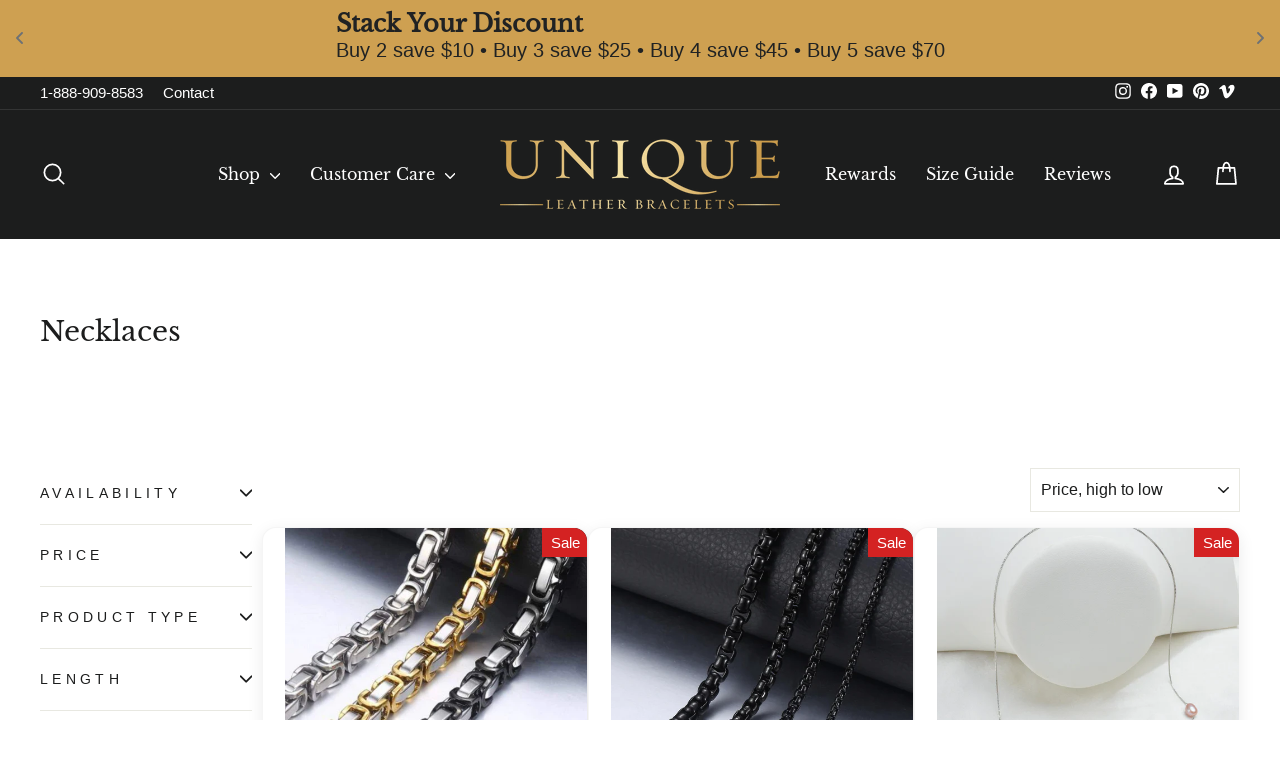

--- FILE ---
content_type: text/html; charset=utf-8
request_url: https://www.unique-leather-bracelets.com/collections/necklaces
body_size: 75806
content:
<!doctype html>
<html class="no-js" lang="en" dir="ltr">
<head>
  <meta charset="utf-8">
  <meta http-equiv="X-UA-Compatible" content="IE=edge,chrome=1">
  <meta name="viewport" content="width=device-width,initial-scale=1">
  <meta name="theme-color" content="#1c1d1d">
  <link rel="canonical" href="https://www.unique-leather-bracelets.com/collections/necklaces">
  <link rel="preconnect" href="https://cdn.shopify.com" crossorigin>
  <link rel="preconnect" href="https://fonts.shopifycdn.com" crossorigin>
  <link rel="dns-prefetch" href="https://productreviews.shopifycdn.com">
  <link rel="dns-prefetch" href="https://ajax.googleapis.com">
  <link rel="dns-prefetch" href="https://maps.googleapis.com">
  <link rel="dns-prefetch" href="https://maps.gstatic.com">
<link rel="alternate" hreflang="en-gb"
       href="https://unique-leather-bracelets.uk" />
  <link rel="alternate" hreflang="en-us"
       href="https://unique-leather-bracelets.com" />
  <link rel="alternate" hreflang="en"
       href="https://unique-leather-bracelets.com" />
  <link rel="alternate" hreflang="fr"
       href="https://unique-leather-bracelets.fr" />
  <link rel="alternate" hreflang="en-fr"
       href="https://unique-leather-bracelets.fr/en" />
  <link rel="alternate" hreflang="en-ca"
       href="https://unique-leather-bracelets.ca" />
  <link rel="alternate" hreflang="en-fr"
       href="https://unique-leather-bracelets.ca/fr" />
  <link rel="alternate" hreflang="es-us"
       href="https://unique-leather-bracelets.com/es" />
  <link rel="alternate" hreflang="es"
       href="https://unique-leather-bracelets.com/es" />
  <link rel="alternate" hreflang="en-au"
       href="https://unique-leather-bracelets.com/en-au" />
 <link rel="alternate" hreflang="x-default"
       href="https://unique-leather-bracelets.com" /><link rel="shortcut icon" href="//www.unique-leather-bracelets.com/cdn/shop/files/favicon-32x32_32x32.png?v=1738596631" type="image/png" /><title>Buy Necklaces For Women, Girls, Men Online
&ndash; Unique Leather Bracelets
</title>
<meta name="description" content="Buy Necklaces For women, girls &amp; men Online at affordable prices. Check Necklaces prices, ratings &amp; Reviews at unique-leather-bracelets.com."><meta property="og:site_name" content="Unique Leather Bracelets">
  <meta property="og:url" content="https://www.unique-leather-bracelets.com/collections/necklaces">
  <meta property="og:title" content="Buy Necklaces For Women, Girls, Men Online">
  <meta property="og:type" content="website">
  <meta property="og:description" content="Buy Necklaces For women, girls &amp; men Online at affordable prices. Check Necklaces prices, ratings &amp; Reviews at unique-leather-bracelets.com."><meta property="og:image" content="http://www.unique-leather-bracelets.com/cdn/shop/files/Unique_Leather_Bracelets_black_logo_2000x1000_cb54bb14-1ec3-481a-9fb1-5ffd869a2e47.png?v=1738561659">
    <meta property="og:image:secure_url" content="https://www.unique-leather-bracelets.com/cdn/shop/files/Unique_Leather_Bracelets_black_logo_2000x1000_cb54bb14-1ec3-481a-9fb1-5ffd869a2e47.png?v=1738561659">
    <meta property="og:image:width" content="2000">
    <meta property="og:image:height" content="1000"><meta name="twitter:site" content="@">
  <meta name="twitter:card" content="summary_large_image">
  <meta name="twitter:title" content="Buy Necklaces For Women, Girls, Men Online">
  <meta name="twitter:description" content="Buy Necklaces For women, girls &amp; men Online at affordable prices. Check Necklaces prices, ratings &amp; Reviews at unique-leather-bracelets.com.">
<style data-shopify>@font-face {
  font-family: "Libre Baskerville";
  font-weight: 400;
  font-style: normal;
  font-display: swap;
  src: url("//www.unique-leather-bracelets.com/cdn/fonts/libre_baskerville/librebaskerville_n4.2ec9ee517e3ce28d5f1e6c6e75efd8a97e59c189.woff2") format("woff2"),
       url("//www.unique-leather-bracelets.com/cdn/fonts/libre_baskerville/librebaskerville_n4.323789551b85098885c8eccedfb1bd8f25f56007.woff") format("woff");
}

  

  
  
  
</style><link href="//www.unique-leather-bracelets.com/cdn/shop/t/166/assets/theme.css?v=78531776569426544871763790416" rel="stylesheet" type="text/css" media="all" />
<style data-shopify>:root {
    --typeHeaderPrimary: "Libre Baskerville";
    --typeHeaderFallback: serif;
    --typeHeaderSize: 28px;
    --typeHeaderWeight: 400;
    --typeHeaderLineHeight: 1.2;
    --typeHeaderSpacing: 0.0em;

    --typeBasePrimary:"system_ui";
    --typeBaseFallback:-apple-system, 'Segoe UI', Roboto, 'Helvetica Neue', 'Noto Sans', 'Liberation Sans', Arial, sans-serif, 'Apple Color Emoji', 'Segoe UI Emoji', 'Segoe UI Symbol', 'Noto Color Emoji';
    --typeBaseSize: 18px;
    --typeBaseWeight: 400;
    --typeBaseSpacing: 0.0em;
    --typeBaseLineHeight: 1.5;
    --typeBaselineHeightMinus01: 1.4;

    --typeCollectionTitle: 18px;

    --iconWeight: 4px;
    --iconLinecaps: round;

    
        --buttonRadius: 3px;
    

    --colorGridOverlayOpacity: 0.14;
    --colorAnnouncement: #cea051;
    --colorAnnouncementText: #ffffff;

    --colorBody: #ffffff;
    --colorBodyAlpha05: rgba(255, 255, 255, 0.05);
    --colorBodyDim: #f2f2f2;
    --colorBodyLightDim: #fafafa;
    --colorBodyMediumDim: #f5f5f5;


    --colorBorder: #e8e8e1;

    --colorBtnPrimary: #1c1d1d;
    --colorBtnPrimaryLight: #353737;
    --colorBtnPrimaryDim: #0f1010;
    --colorBtnPrimaryText: #ffffff;

    --colorCartDot: #d42222;

    --colorDrawers: #ffffff;
    --colorDrawersDim: #f2f2f2;
    --colorDrawerBorder: #e8e8e1;
    --colorDrawerText: #1c1d1d;
    --colorDrawerTextDark: #000000;
    --colorDrawerButton: #1c1d1d;
    --colorDrawerButtonText: #ffffff;

    --colorFooter: #1c1d1d;
    --colorFooterText: #ffffff;
    --colorFooterTextAlpha01: #ffffff;

    --colorGridOverlay: #eaeaea;
    --colorGridOverlayOpacity: 0.1;

    --colorHeaderTextAlpha01: rgba(255, 255, 255, 0.1);

    --colorHeroText: #ffffff;

    --colorSmallImageBg: #ffffff;
    --colorLargeImageBg: #1c1d1d;

    --colorImageOverlay: #ffffff;
    --colorImageOverlayOpacity: 0.15;
    --colorImageOverlayTextShadow: 0.2;

    --colorLink: #1c1d1d;

    --colorModalBg: rgba(230, 230, 230, 0.6);

    --colorNav: #1c1d1d;
    --colorNavText: #ffffff;

    --colorPrice: #1c1d1d;

    --colorSaleTag: #d42222;
    --colorSaleTagText: #ffffff;

    --colorTextBody: #1c1d1d;
    --colorTextBodyAlpha015: rgba(28, 29, 29, 0.15);
    --colorTextBodyAlpha005: rgba(28, 29, 29, 0.05);
    --colorTextBodyAlpha008: rgba(28, 29, 29, 0.08);
    --colorTextSavings: #d42222;

    --urlIcoSelect: url(//www.unique-leather-bracelets.com/cdn/shop/t/166/assets/ico-select.svg);
    --urlIcoSelectFooter: url(//www.unique-leather-bracelets.com/cdn/shop/t/166/assets/ico-select-footer.svg);
    --urlIcoSelectWhite: url(//www.unique-leather-bracelets.com/cdn/shop/t/166/assets/ico-select-white.svg);

    --grid-gutter: 17px;
    --drawer-gutter: 20px;

    --sizeChartMargin: 25px 0;
    --sizeChartIconMargin: 5px;

    --newsletterReminderPadding: 40px;

    /*Shop Pay Installments*/
    --color-body-text: #1c1d1d;
    --color-body: #ffffff;
    --color-bg: #ffffff;
    }

    .placeholder-content {
    background-image: linear-gradient(100deg, #ffffff 40%, #f7f7f7 63%, #ffffff 79%);
    }</style><script>
    document.documentElement.className = document.documentElement.className.replace('no-js', 'js');

    window.theme = window.theme || {};
    theme.routes = {
      home: "/",
      cart: "/cart.js",
      cartPage: "/cart",
      cartAdd: "/cart/add.js",
      cartChange: "/cart/change.js",
      search: "/search",
      predictiveSearch: "/search/suggest"
    };
    theme.strings = {
      soldOut: "Sold Out",
      unavailable: "Unavailable",
      inStockLabel: "In stock, ready to ship",
      oneStockLabel: "Low stock - [count] item left",
      otherStockLabel: "Low stock - [count] items left",
      willNotShipUntil: "Ready to ship [date]",
      willBeInStockAfter: "Back in stock [date]",
      waitingForStock: "Backordered, shipping soon",
      savePrice: "Save [saved_amount]",
      cartEmpty: "Your Bag is currently empty.",
      cartTermsConfirmation: "You must agree with the terms and conditions of sales to check out",
      searchCollections: "Collections",
      searchPages: "Pages",
      searchArticles: "Articles",
      productFrom: "from ",
      maxQuantity: "You can only have [quantity] of [title] in your bag."
    };
    theme.settings = {
      cartType: "drawer",
      isCustomerTemplate: false,
      moneyFormat: "\u003cspan class=\"tlab-currency-format\"\u003e${{amount}}\u003c\/span\u003e",
      saveType: "percent",
      productImageSize: "natural",
      productImageCover: true,
      predictiveSearch: true,
      predictiveSearchType: null,
      predictiveSearchVendor: false,
      predictiveSearchPrice: true,
      quickView: true,
      themeName: 'Impulse',
      themeVersion: "8.0.0"
    };
  </script>

  <script>window.performance && window.performance.mark && window.performance.mark('shopify.content_for_header.start');</script><meta name="facebook-domain-verification" content="tlm534ild5lvtnv3xqdeutn92val9r">
<meta name="facebook-domain-verification" content="50zyb70g0hltkbovfhza3rt15wrv69">
<meta name="google-site-verification" content="ffVqOjARryIhnnyF1UeJM-55XHethtcsEid3xfD7PFk">
<meta id="shopify-digital-wallet" name="shopify-digital-wallet" content="/1589968943/digital_wallets/dialog">
<meta name="shopify-checkout-api-token" content="43a4877032e553226123998221b597e2">
<meta id="in-context-paypal-metadata" data-shop-id="1589968943" data-venmo-supported="false" data-environment="production" data-locale="en_US" data-paypal-v4="true" data-currency="USD">
<link rel="alternate" type="application/atom+xml" title="Feed" href="/collections/necklaces.atom" />
<link rel="next" href="/collections/necklaces?page=2">
<link rel="alternate" hreflang="x-default" href="https://www.unique-leather-bracelets.com/collections/necklaces">
<link rel="alternate" hreflang="en-CA" href="https://www.unique-leather-bracelets.ca/collections/necklaces">
<link rel="alternate" hreflang="fr-CA" href="https://www.unique-leather-bracelets.ca/fr/collections/necklaces">
<link rel="alternate" hreflang="en-GB" href="https://www.unique-leather-bracelets.uk/collections/necklaces">
<link rel="alternate" hreflang="en-AU" href="https://www.unique-leather-bracelets.com/en-au/collections/necklaces">
<link rel="alternate" hreflang="es-MX" href="https://www.unique-leather-bracelets.mx/collections/necklaces">
<link rel="alternate" hreflang="en-MX" href="https://www.unique-leather-bracelets.mx/en/collections/necklaces">
<link rel="alternate" hreflang="en-FR" href="https://www.unique-leather-bracelets.fr/collections/necklaces">
<link rel="alternate" hreflang="fr-FR" href="https://www.unique-leather-bracelets.fr/fr/collections/necklaces">
<link rel="alternate" type="application/json+oembed" href="https://www.unique-leather-bracelets.com/collections/necklaces.oembed">
<script async="async" src="/checkouts/internal/preloads.js?locale=en-US"></script>
<link rel="preconnect" href="https://shop.app" crossorigin="anonymous">
<script async="async" src="https://shop.app/checkouts/internal/preloads.js?locale=en-US&shop_id=1589968943" crossorigin="anonymous"></script>
<script id="apple-pay-shop-capabilities" type="application/json">{"shopId":1589968943,"countryCode":"US","currencyCode":"USD","merchantCapabilities":["supports3DS"],"merchantId":"gid:\/\/shopify\/Shop\/1589968943","merchantName":"Unique Leather Bracelets","requiredBillingContactFields":["postalAddress","email","phone"],"requiredShippingContactFields":["postalAddress","email","phone"],"shippingType":"shipping","supportedNetworks":["visa","masterCard","amex","discover","elo","jcb"],"total":{"type":"pending","label":"Unique Leather Bracelets","amount":"1.00"},"shopifyPaymentsEnabled":true,"supportsSubscriptions":true}</script>
<script id="shopify-features" type="application/json">{"accessToken":"43a4877032e553226123998221b597e2","betas":["rich-media-storefront-analytics"],"domain":"www.unique-leather-bracelets.com","predictiveSearch":true,"shopId":1589968943,"locale":"en"}</script>
<script>var Shopify = Shopify || {};
Shopify.shop = "unique-leather-bracelets.myshopify.com";
Shopify.locale = "en";
Shopify.currency = {"active":"USD","rate":"1.0"};
Shopify.country = "US";
Shopify.theme = {"name":"Impulse 8.0 - Live","id":145634427055,"schema_name":"Impulse","schema_version":"8.0.0","theme_store_id":null,"role":"main"};
Shopify.theme.handle = "null";
Shopify.theme.style = {"id":null,"handle":null};
Shopify.cdnHost = "www.unique-leather-bracelets.com/cdn";
Shopify.routes = Shopify.routes || {};
Shopify.routes.root = "/";</script>
<script type="module">!function(o){(o.Shopify=o.Shopify||{}).modules=!0}(window);</script>
<script>!function(o){function n(){var o=[];function n(){o.push(Array.prototype.slice.apply(arguments))}return n.q=o,n}var t=o.Shopify=o.Shopify||{};t.loadFeatures=n(),t.autoloadFeatures=n()}(window);</script>
<script>
  window.ShopifyPay = window.ShopifyPay || {};
  window.ShopifyPay.apiHost = "shop.app\/pay";
  window.ShopifyPay.redirectState = null;
</script>
<script id="shop-js-analytics" type="application/json">{"pageType":"collection"}</script>
<script defer="defer" async type="module" src="//www.unique-leather-bracelets.com/cdn/shopifycloud/shop-js/modules/v2/client.init-shop-cart-sync_D0dqhulL.en.esm.js"></script>
<script defer="defer" async type="module" src="//www.unique-leather-bracelets.com/cdn/shopifycloud/shop-js/modules/v2/chunk.common_CpVO7qML.esm.js"></script>
<script type="module">
  await import("//www.unique-leather-bracelets.com/cdn/shopifycloud/shop-js/modules/v2/client.init-shop-cart-sync_D0dqhulL.en.esm.js");
await import("//www.unique-leather-bracelets.com/cdn/shopifycloud/shop-js/modules/v2/chunk.common_CpVO7qML.esm.js");

  window.Shopify.SignInWithShop?.initShopCartSync?.({"fedCMEnabled":true,"windoidEnabled":true});

</script>
<script>
  window.Shopify = window.Shopify || {};
  if (!window.Shopify.featureAssets) window.Shopify.featureAssets = {};
  window.Shopify.featureAssets['shop-js'] = {"shop-cart-sync":["modules/v2/client.shop-cart-sync_D9bwt38V.en.esm.js","modules/v2/chunk.common_CpVO7qML.esm.js"],"init-fed-cm":["modules/v2/client.init-fed-cm_BJ8NPuHe.en.esm.js","modules/v2/chunk.common_CpVO7qML.esm.js"],"init-shop-email-lookup-coordinator":["modules/v2/client.init-shop-email-lookup-coordinator_pVrP2-kG.en.esm.js","modules/v2/chunk.common_CpVO7qML.esm.js"],"shop-cash-offers":["modules/v2/client.shop-cash-offers_CNh7FWN-.en.esm.js","modules/v2/chunk.common_CpVO7qML.esm.js","modules/v2/chunk.modal_DKF6x0Jh.esm.js"],"init-shop-cart-sync":["modules/v2/client.init-shop-cart-sync_D0dqhulL.en.esm.js","modules/v2/chunk.common_CpVO7qML.esm.js"],"init-windoid":["modules/v2/client.init-windoid_DaoAelzT.en.esm.js","modules/v2/chunk.common_CpVO7qML.esm.js"],"shop-toast-manager":["modules/v2/client.shop-toast-manager_1DND8Tac.en.esm.js","modules/v2/chunk.common_CpVO7qML.esm.js"],"pay-button":["modules/v2/client.pay-button_CFeQi1r6.en.esm.js","modules/v2/chunk.common_CpVO7qML.esm.js"],"shop-button":["modules/v2/client.shop-button_Ca94MDdQ.en.esm.js","modules/v2/chunk.common_CpVO7qML.esm.js"],"shop-login-button":["modules/v2/client.shop-login-button_DPYNfp1Z.en.esm.js","modules/v2/chunk.common_CpVO7qML.esm.js","modules/v2/chunk.modal_DKF6x0Jh.esm.js"],"avatar":["modules/v2/client.avatar_BTnouDA3.en.esm.js"],"shop-follow-button":["modules/v2/client.shop-follow-button_BMKh4nJE.en.esm.js","modules/v2/chunk.common_CpVO7qML.esm.js","modules/v2/chunk.modal_DKF6x0Jh.esm.js"],"init-customer-accounts-sign-up":["modules/v2/client.init-customer-accounts-sign-up_CJXi5kRN.en.esm.js","modules/v2/client.shop-login-button_DPYNfp1Z.en.esm.js","modules/v2/chunk.common_CpVO7qML.esm.js","modules/v2/chunk.modal_DKF6x0Jh.esm.js"],"init-shop-for-new-customer-accounts":["modules/v2/client.init-shop-for-new-customer-accounts_BoBxkgWu.en.esm.js","modules/v2/client.shop-login-button_DPYNfp1Z.en.esm.js","modules/v2/chunk.common_CpVO7qML.esm.js","modules/v2/chunk.modal_DKF6x0Jh.esm.js"],"init-customer-accounts":["modules/v2/client.init-customer-accounts_DCuDTzpR.en.esm.js","modules/v2/client.shop-login-button_DPYNfp1Z.en.esm.js","modules/v2/chunk.common_CpVO7qML.esm.js","modules/v2/chunk.modal_DKF6x0Jh.esm.js"],"checkout-modal":["modules/v2/client.checkout-modal_U_3e4VxF.en.esm.js","modules/v2/chunk.common_CpVO7qML.esm.js","modules/v2/chunk.modal_DKF6x0Jh.esm.js"],"lead-capture":["modules/v2/client.lead-capture_DEgn0Z8u.en.esm.js","modules/v2/chunk.common_CpVO7qML.esm.js","modules/v2/chunk.modal_DKF6x0Jh.esm.js"],"shop-login":["modules/v2/client.shop-login_CoM5QKZ_.en.esm.js","modules/v2/chunk.common_CpVO7qML.esm.js","modules/v2/chunk.modal_DKF6x0Jh.esm.js"],"payment-terms":["modules/v2/client.payment-terms_BmrqWn8r.en.esm.js","modules/v2/chunk.common_CpVO7qML.esm.js","modules/v2/chunk.modal_DKF6x0Jh.esm.js"]};
</script>
<script>(function() {
  var isLoaded = false;
  function asyncLoad() {
    if (isLoaded) return;
    isLoaded = true;
    var urls = ["https:\/\/widgets.automizely.com\/aftership\/gmv.js?organization_id=19aa98fd7f30410abb41cc8a792a9b0d\u0026shop=unique-leather-bracelets.myshopify.com","\/\/cdn.shopify.com\/proxy\/615346d7b5a73de959cbaa743c192a00ec05073b54f9d382599f9f09452a0673\/bingshoppingtool-t2app-prod.trafficmanager.net\/api\/ShopifyMT\/v1\/uet\/tracking_script?shop=unique-leather-bracelets.myshopify.com\u0026sp-cache-control=cHVibGljLCBtYXgtYWdlPTkwMA","https:\/\/public.zoorix.com\/sdk.min.js?shop=unique-leather-bracelets.myshopify.com","\/\/sfo2.digitaloceanspaces.com\/woohoo\/public\/script\/31766\/script.js?1759280384\u0026shop=unique-leather-bracelets.myshopify.com"];
    for (var i = 0; i < urls.length; i++) {
      var s = document.createElement('script');
      s.type = 'text/javascript';
      s.async = true;
      s.src = urls[i];
      var x = document.getElementsByTagName('script')[0];
      x.parentNode.insertBefore(s, x);
    }
  };
  if(window.attachEvent) {
    window.attachEvent('onload', asyncLoad);
  } else {
    window.addEventListener('load', asyncLoad, false);
  }
})();</script>
<script id="__st">var __st={"a":1589968943,"offset":-18000,"reqid":"41515612-b20d-413b-9996-6a5992e08b2c-1764734363","pageurl":"www.unique-leather-bracelets.com\/collections\/necklaces","u":"78c28b34a1ae","p":"collection","rtyp":"collection","rid":245362950319};</script>
<script>window.ShopifyPaypalV4VisibilityTracking = true;</script>
<script id="captcha-bootstrap">!function(){'use strict';const t='contact',e='account',n='new_comment',o=[[t,t],['blogs',n],['comments',n],[t,'customer']],c=[[e,'customer_login'],[e,'guest_login'],[e,'recover_customer_password'],[e,'create_customer']],r=t=>t.map((([t,e])=>`form[action*='/${t}']:not([data-nocaptcha='true']) input[name='form_type'][value='${e}']`)).join(','),a=t=>()=>t?[...document.querySelectorAll(t)].map((t=>t.form)):[];function s(){const t=[...o],e=r(t);return a(e)}const i='password',u='form_key',d=['recaptcha-v3-token','g-recaptcha-response','h-captcha-response',i],f=()=>{try{return window.sessionStorage}catch{return}},m='__shopify_v',_=t=>t.elements[u];function p(t,e,n=!1){try{const o=window.sessionStorage,c=JSON.parse(o.getItem(e)),{data:r}=function(t){const{data:e,action:n}=t;return t[m]||n?{data:e,action:n}:{data:t,action:n}}(c);for(const[e,n]of Object.entries(r))t.elements[e]&&(t.elements[e].value=n);n&&o.removeItem(e)}catch(o){console.error('form repopulation failed',{error:o})}}const l='form_type',E='cptcha';function T(t){t.dataset[E]=!0}const w=window,h=w.document,L='Shopify',v='ce_forms',y='captcha';let A=!1;((t,e)=>{const n=(g='f06e6c50-85a8-45c8-87d0-21a2b65856fe',I='https://cdn.shopify.com/shopifycloud/storefront-forms-hcaptcha/ce_storefront_forms_captcha_hcaptcha.v1.5.2.iife.js',D={infoText:'Protected by hCaptcha',privacyText:'Privacy',termsText:'Terms'},(t,e,n)=>{const o=w[L][v],c=o.bindForm;if(c)return c(t,g,e,D).then(n);var r;o.q.push([[t,g,e,D],n]),r=I,A||(h.body.append(Object.assign(h.createElement('script'),{id:'captcha-provider',async:!0,src:r})),A=!0)});var g,I,D;w[L]=w[L]||{},w[L][v]=w[L][v]||{},w[L][v].q=[],w[L][y]=w[L][y]||{},w[L][y].protect=function(t,e){n(t,void 0,e),T(t)},Object.freeze(w[L][y]),function(t,e,n,w,h,L){const[v,y,A,g]=function(t,e,n){const i=e?o:[],u=t?c:[],d=[...i,...u],f=r(d),m=r(i),_=r(d.filter((([t,e])=>n.includes(e))));return[a(f),a(m),a(_),s()]}(w,h,L),I=t=>{const e=t.target;return e instanceof HTMLFormElement?e:e&&e.form},D=t=>v().includes(t);t.addEventListener('submit',(t=>{const e=I(t);if(!e)return;const n=D(e)&&!e.dataset.hcaptchaBound&&!e.dataset.recaptchaBound,o=_(e),c=g().includes(e)&&(!o||!o.value);(n||c)&&t.preventDefault(),c&&!n&&(function(t){try{if(!f())return;!function(t){const e=f();if(!e)return;const n=_(t);if(!n)return;const o=n.value;o&&e.removeItem(o)}(t);const e=Array.from(Array(32),(()=>Math.random().toString(36)[2])).join('');!function(t,e){_(t)||t.append(Object.assign(document.createElement('input'),{type:'hidden',name:u})),t.elements[u].value=e}(t,e),function(t,e){const n=f();if(!n)return;const o=[...t.querySelectorAll(`input[type='${i}']`)].map((({name:t})=>t)),c=[...d,...o],r={};for(const[a,s]of new FormData(t).entries())c.includes(a)||(r[a]=s);n.setItem(e,JSON.stringify({[m]:1,action:t.action,data:r}))}(t,e)}catch(e){console.error('failed to persist form',e)}}(e),e.submit())}));const S=(t,e)=>{t&&!t.dataset[E]&&(n(t,e.some((e=>e===t))),T(t))};for(const o of['focusin','change'])t.addEventListener(o,(t=>{const e=I(t);D(e)&&S(e,y())}));const B=e.get('form_key'),M=e.get(l),P=B&&M;t.addEventListener('DOMContentLoaded',(()=>{const t=y();if(P)for(const e of t)e.elements[l].value===M&&p(e,B);[...new Set([...A(),...v().filter((t=>'true'===t.dataset.shopifyCaptcha))])].forEach((e=>S(e,t)))}))}(h,new URLSearchParams(w.location.search),n,t,e,['guest_login'])})(!0,!0)}();</script>
<script integrity="sha256-52AcMU7V7pcBOXWImdc/TAGTFKeNjmkeM1Pvks/DTgc=" data-source-attribution="shopify.loadfeatures" defer="defer" src="//www.unique-leather-bracelets.com/cdn/shopifycloud/storefront/assets/storefront/load_feature-81c60534.js" crossorigin="anonymous"></script>
<script crossorigin="anonymous" defer="defer" src="//www.unique-leather-bracelets.com/cdn/shopifycloud/storefront/assets/shopify_pay/storefront-65b4c6d7.js?v=20250812"></script>
<script data-source-attribution="shopify.dynamic_checkout.dynamic.init">var Shopify=Shopify||{};Shopify.PaymentButton=Shopify.PaymentButton||{isStorefrontPortableWallets:!0,init:function(){window.Shopify.PaymentButton.init=function(){};var t=document.createElement("script");t.src="https://www.unique-leather-bracelets.com/cdn/shopifycloud/portable-wallets/latest/portable-wallets.en.js",t.type="module",document.head.appendChild(t)}};
</script>
<script data-source-attribution="shopify.dynamic_checkout.buyer_consent">
  function portableWalletsHideBuyerConsent(e){var t=document.getElementById("shopify-buyer-consent"),n=document.getElementById("shopify-subscription-policy-button");t&&n&&(t.classList.add("hidden"),t.setAttribute("aria-hidden","true"),n.removeEventListener("click",e))}function portableWalletsShowBuyerConsent(e){var t=document.getElementById("shopify-buyer-consent"),n=document.getElementById("shopify-subscription-policy-button");t&&n&&(t.classList.remove("hidden"),t.removeAttribute("aria-hidden"),n.addEventListener("click",e))}window.Shopify?.PaymentButton&&(window.Shopify.PaymentButton.hideBuyerConsent=portableWalletsHideBuyerConsent,window.Shopify.PaymentButton.showBuyerConsent=portableWalletsShowBuyerConsent);
</script>
<script data-source-attribution="shopify.dynamic_checkout.cart.bootstrap">document.addEventListener("DOMContentLoaded",(function(){function t(){return document.querySelector("shopify-accelerated-checkout-cart, shopify-accelerated-checkout")}if(t())Shopify.PaymentButton.init();else{new MutationObserver((function(e,n){t()&&(Shopify.PaymentButton.init(),n.disconnect())})).observe(document.body,{childList:!0,subtree:!0})}}));
</script>
<script id='scb4127' type='text/javascript' async='' src='https://www.unique-leather-bracelets.com/cdn/shopifycloud/privacy-banner/storefront-banner.js'></script><link id="shopify-accelerated-checkout-styles" rel="stylesheet" media="screen" href="https://www.unique-leather-bracelets.com/cdn/shopifycloud/portable-wallets/latest/accelerated-checkout-backwards-compat.css" crossorigin="anonymous">
<style id="shopify-accelerated-checkout-cart">
        #shopify-buyer-consent {
  margin-top: 1em;
  display: inline-block;
  width: 100%;
}

#shopify-buyer-consent.hidden {
  display: none;
}

#shopify-subscription-policy-button {
  background: none;
  border: none;
  padding: 0;
  text-decoration: underline;
  font-size: inherit;
  cursor: pointer;
}

#shopify-subscription-policy-button::before {
  box-shadow: none;
}

      </style>

<script>window.performance && window.performance.mark && window.performance.mark('shopify.content_for_header.end');</script>

  <script src="//www.unique-leather-bracelets.com/cdn/shop/t/166/assets/vendor-scripts-v11.js" defer="defer"></script><link rel="stylesheet" href="//www.unique-leather-bracelets.com/cdn/shop/t/166/assets/country-flags.css"><script src="https://ajax.googleapis.com/ajax/libs/jquery/3.6.4/jquery.min.js"></script>
  <script src="//www.unique-leather-bracelets.com/cdn/shop/t/166/assets/theme.js?v=38748769585246366201754517273" defer="defer"></script>
  <meta property="og:image" content="https://cdn.shopify.com/s/files/1/0015/8996/8943/files/Unique-Leather_facebook_1200x630_612a8cec-dfe5-4347-b1bd-c695d05ba560.jpg?5498690441076860447"/>
  <meta name="msvalidate.01" content="51345EEE010B2A209F6C02749B9D667C" />
  <meta name="google-site-verification" content="0MIvf9qjlo4eRvWr6HF6EyHf61M-l0aLDwvXWZAPTDQ" />     
  <meta name="google-site-verification" content="_E44YKALEq7hJyRgv--i7cPK0lXMa6gKQ2Ot8JM141Y" />    


    <!-- Global site tag (gtag.js) - Google Ads: 828986464 -->
    <script async src="https://www.googletagmanager.com/gtag/js?id=AW-828986464"></script>
    <script>
      window.dataLayer = window.dataLayer || [];
      function gtag(){dataLayer.push(arguments);}
      gtag('js', new Date());
    
      gtag('config', 'AW-828986464');
    </script>
      
    
    <!-- Google Tag Manager
    <script>(function(w,d,s,l,i){w[l]=w[l]||[];w[l].push({'gtm.start':
    new Date().getTime(),event:'gtm.js'});var f=d.getElementsByTagName(s)[0],
    j=d.createElement(s),dl=l!='dataLayer'?'&l='+l:'';j.async=true;j.src=
    'https://www.googletagmanager.com/gtm.js?id='+i+dl;f.parentNode.insertBefore(j,f);
    })(window,document,'script','dataLayer','GTM-KBX7VWT');</script>
    End Google Tag Manager -->  

  <script>
    
    
    
    
    
    var gsf_conversion_data = {page_type : 'category', event : 'view_item_list', data : {product_data : [{variant_id : 31445518712899, product_id : 4409868517443, name : "Stainless Steel Box Link Chain Necklaces", price : "80.00", currency : "USD", sku : "200001034:361180;200000783:29;200000639:2851", brand : "Unique Leather Bracelets", variant : "18 inch / 5mm / Black/Silver 5mm 18in", category : "Necklaces", quantity : "973" }, {variant_id : 31445352546371, product_id : 4409811664963, name : "Black Stainless Steel Necklaces", price : "69.00", currency : "USD", sku : "200001034:361180;200000639:2851", brand : "Unique Leather Bracelets", variant : "18 inch / Black", category : "Necklaces", quantity : "50" }, {variant_id : 31447008542787, product_id : 4410219724867, name : "Womens Natural Freshwater Multi Pearl Necklace", price : "69.00", currency : "USD", sku : "200000226:29;200000639:883", brand : "Unique Leather Bracelets", variant : "40cm / White", category : "Necklaces", quantity : "1000" }, {variant_id : 31456851329091, product_id : 4412421701699, name : "Mens Stainless Steel Herringbone Necklace", price : "69.00", currency : "USD", sku : "200001034:361180;200000639:2851", brand : "Unique Leather Bracelets", variant : "20inch / 1.5mm / Silver", category : "Necklaces", quantity : "999" }], total_price :"287.00", shop_currency : "USD", collection_id : "245362950319", collection_name : "Necklaces" }};
    
</script>

<script type="text/javascript">
    (function(c,l,a,r,i,t,y){
        c[a]=c[a]||function(){(c[a].q=c[a].q||[]).push(arguments)};
        t=l.createElement(r);t.async=1;t.src="https://www.clarity.ms/tag/"+i;
        y=l.getElementsByTagName(r)[0];y.parentNode.insertBefore(t,y);
    })(window, document, "clarity", "script", "oijhmkx4ge");
</script>
 <!-- <script src="https://cdn.rebuyengine.com/onsite/js/experiments.js"></script> --> 
  
<!-- BEGIN app block: shopify://apps/klaviyo-email-marketing-sms/blocks/klaviyo-onsite-embed/2632fe16-c075-4321-a88b-50b567f42507 -->












  <script async src="https://static.klaviyo.com/onsite/js/KkuhL4/klaviyo.js?company_id=KkuhL4"></script>
  <script>!function(){if(!window.klaviyo){window._klOnsite=window._klOnsite||[];try{window.klaviyo=new Proxy({},{get:function(n,i){return"push"===i?function(){var n;(n=window._klOnsite).push.apply(n,arguments)}:function(){for(var n=arguments.length,o=new Array(n),w=0;w<n;w++)o[w]=arguments[w];var t="function"==typeof o[o.length-1]?o.pop():void 0,e=new Promise((function(n){window._klOnsite.push([i].concat(o,[function(i){t&&t(i),n(i)}]))}));return e}}})}catch(n){window.klaviyo=window.klaviyo||[],window.klaviyo.push=function(){var n;(n=window._klOnsite).push.apply(n,arguments)}}}}();</script>

  




  <script>
    window.klaviyoReviewsProductDesignMode = false
  </script>







<!-- END app block --><!-- BEGIN app block: shopify://apps/judge-me-reviews/blocks/judgeme_core/61ccd3b1-a9f2-4160-9fe9-4fec8413e5d8 --><!-- Start of Judge.me Core -->




<link rel="dns-prefetch" href="https://cdnwidget.judge.me">
<link rel="dns-prefetch" href="https://cdn.judge.me">
<link rel="dns-prefetch" href="https://cdn1.judge.me">
<link rel="dns-prefetch" href="https://api.judge.me">

<script data-cfasync='false' class='jdgm-settings-script'>window.jdgmSettings={"pagination":5,"disable_web_reviews":true,"badge_no_review_text":"No reviews","badge_n_reviews_text":"{{ n }} review/reviews","badge_star_color":"#e8bf67","hide_badge_preview_if_no_reviews":true,"badge_hide_text":false,"enforce_center_preview_badge":false,"widget_title":"Customer Reviews","widget_open_form_text":"Write a review","widget_close_form_text":"Cancel review","widget_refresh_page_text":"Refresh page","widget_summary_text":"Based on {{ number_of_reviews }} review/reviews","widget_no_review_text":"Be the first to write a review","widget_name_field_text":"Display name","widget_verified_name_field_text":"Verified Name (public)","widget_name_placeholder_text":"Display name","widget_required_field_error_text":"This field is required.","widget_email_field_text":"Email address","widget_verified_email_field_text":"Verified Email (private, can not be edited)","widget_email_placeholder_text":"Your email address","widget_email_field_error_text":"Please enter a valid email address.","widget_rating_field_text":"Rating","widget_review_title_field_text":"Review Title","widget_review_title_placeholder_text":"Give your review a title","widget_review_body_field_text":"Review content","widget_review_body_placeholder_text":"Start writing here...","widget_pictures_field_text":"Picture/Video (optional)","widget_submit_review_text":"Submit Review","widget_submit_verified_review_text":"Submit Verified Review","widget_submit_success_msg_with_auto_publish":"Thank you! Please refresh the page in a few moments to see your review. You can remove or edit your review by logging into \u003ca href='https://judge.me/login' target='_blank' rel='nofollow noopener'\u003eJudge.me\u003c/a\u003e","widget_submit_success_msg_no_auto_publish":"Thank you! Your review will be published as soon as it is approved by the shop admin. You can remove or edit your review by logging into \u003ca href='https://judge.me/login' target='_blank' rel='nofollow noopener'\u003eJudge.me\u003c/a\u003e","widget_show_default_reviews_out_of_total_text":"Showing {{ n_reviews_shown }} out of {{ n_reviews }} reviews.","widget_show_all_link_text":"Show all","widget_show_less_link_text":"Show less","widget_author_said_text":"{{ reviewer_name }} said:","widget_days_text":"{{ n }} days ago","widget_weeks_text":"{{ n }} week/weeks ago","widget_months_text":"{{ n }} month/months ago","widget_years_text":"{{ n }} year/years ago","widget_yesterday_text":"Yesterday","widget_today_text":"Today","widget_replied_text":"\u003e\u003e {{ shop_name }} replied:","widget_read_more_text":"Read more","widget_reviewer_name_as_initial":"","widget_rating_filter_color":"","widget_rating_filter_see_all_text":"See all reviews","widget_sorting_most_recent_text":"Most Recent","widget_sorting_highest_rating_text":"Highest Rating","widget_sorting_lowest_rating_text":"Lowest Rating","widget_sorting_with_pictures_text":"Only Pictures","widget_sorting_most_helpful_text":"Most Helpful","widget_open_question_form_text":"Ask a question","widget_reviews_subtab_text":"Reviews","widget_questions_subtab_text":"Questions","widget_question_label_text":"Question","widget_answer_label_text":"Answer","widget_question_placeholder_text":"Write your question here","widget_submit_question_text":"Submit Question","widget_question_submit_success_text":"Thank you for your question! We will notify you once it gets answered.","widget_star_color":"#e8bf67","verified_badge_text":"Verified","verified_badge_bg_color":"","verified_badge_text_color":"","verified_badge_placement":"left-of-reviewer-name","widget_review_max_height":"","widget_hide_border":false,"widget_social_share":false,"widget_thumb":false,"widget_review_location_show":false,"widget_location_format":"country_only","all_reviews_include_out_of_store_products":true,"all_reviews_out_of_store_text":"(out of store)","all_reviews_pagination":100,"all_reviews_product_name_prefix_text":"about","enable_review_pictures":false,"enable_question_anwser":false,"widget_theme":"","review_date_format":"mm/dd/yyyy","default_sort_method":"most-recent","widget_product_reviews_subtab_text":"Product Reviews","widget_shop_reviews_subtab_text":"Shop Reviews","widget_other_products_reviews_text":"Reviews for other products","widget_store_reviews_subtab_text":"Store reviews","widget_no_store_reviews_text":"This store hasn't received any reviews yet","widget_web_restriction_product_reviews_text":"This product hasn't received any reviews yet","widget_no_items_text":"No items found","widget_show_more_text":"Show more","widget_write_a_store_review_text":"Write a Store Review","widget_other_languages_heading":"Reviews in Other Languages","widget_translate_review_text":"Translate review to {{ language }}","widget_translating_review_text":"Translating...","widget_show_original_translation_text":"Show original ({{ language }})","widget_translate_review_failed_text":"Review couldn't be translated.","widget_translate_review_retry_text":"Retry","widget_translate_review_try_again_later_text":"Try again later","show_product_url_for_grouped_product":false,"widget_sorting_pictures_first_text":"Pictures First","show_pictures_on_all_rev_page_mobile":false,"show_pictures_on_all_rev_page_desktop":false,"floating_tab_hide_mobile_install_preference":false,"floating_tab_button_name":"★ Reviews","floating_tab_title":"Let customers speak for us","floating_tab_button_color":"","floating_tab_button_background_color":"","floating_tab_url":"","floating_tab_url_enabled":false,"floating_tab_tab_style":"text","all_reviews_text_badge_text":"Customers rate us {{ shop.metafields.judgeme.all_reviews_rating | round: 1 }}/5 based on {{ shop.metafields.judgeme.all_reviews_count }} reviews.","all_reviews_text_badge_text_branded_style":"{{ shop.metafields.judgeme.all_reviews_rating | round: 1 }} out of 5 stars based on {{ shop.metafields.judgeme.all_reviews_count }} reviews","is_all_reviews_text_badge_a_link":false,"show_stars_for_all_reviews_text_badge":true,"all_reviews_text_badge_url":"","all_reviews_text_style":"text","all_reviews_text_color_style":"judgeme_brand_color","all_reviews_text_color":"#108474","all_reviews_text_show_jm_brand":true,"featured_carousel_show_header":true,"featured_carousel_title":"From our Customers","featured_carousel_count_text":"from {{ n }} reviews","featured_carousel_add_link_to_all_reviews_page":true,"featured_carousel_url":"","featured_carousel_show_images":false,"featured_carousel_autoslide_interval":5,"featured_carousel_arrows_on_the_sides":true,"featured_carousel_height":180,"featured_carousel_width":90,"featured_carousel_image_size":0,"featured_carousel_image_height":250,"featured_carousel_arrow_color":"#eeeeee","verified_count_badge_style":"vintage","verified_count_badge_orientation":"horizontal","verified_count_badge_color_style":"judgeme_brand_color","verified_count_badge_color":"#108474","is_verified_count_badge_a_link":false,"verified_count_badge_url":"","verified_count_badge_show_jm_brand":true,"widget_rating_preset_default":5,"widget_first_sub_tab":"product-reviews","widget_show_histogram":true,"widget_histogram_use_custom_color":false,"widget_pagination_use_custom_color":false,"widget_star_use_custom_color":true,"widget_verified_badge_use_custom_color":false,"widget_write_review_use_custom_color":false,"picture_reminder_submit_button":"Upload Pictures","enable_review_videos":false,"mute_video_by_default":false,"widget_sorting_videos_first_text":"Videos First","widget_review_pending_text":"Pending","featured_carousel_items_for_large_screen":3,"social_share_options_order":"Facebook,Twitter","remove_microdata_snippet":true,"disable_json_ld":false,"enable_json_ld_products":false,"preview_badge_show_question_text":false,"preview_badge_no_question_text":"No questions","preview_badge_n_question_text":"{{ number_of_questions }} question/questions","qa_badge_show_icon":false,"qa_badge_position":"same-row","remove_judgeme_branding":false,"widget_add_search_bar":false,"widget_search_bar_placeholder":"Search","widget_sorting_verified_only_text":"Verified only","featured_carousel_theme":"focused","featured_carousel_show_rating":true,"featured_carousel_show_title":true,"featured_carousel_show_body":true,"featured_carousel_show_date":false,"featured_carousel_show_reviewer":true,"featured_carousel_show_product":false,"featured_carousel_header_background_color":"#108474","featured_carousel_header_text_color":"#ffffff","featured_carousel_name_product_separator":"reviewed","featured_carousel_full_star_background":"#108474","featured_carousel_empty_star_background":"#dadada","featured_carousel_vertical_theme_background":"#f9fafb","featured_carousel_verified_badge_enable":false,"featured_carousel_verified_badge_color":"#108474","featured_carousel_border_style":"round","featured_carousel_review_line_length_limit":3,"featured_carousel_more_reviews_button_text":"Read more reviews","featured_carousel_view_product_button_text":"View product","all_reviews_page_load_reviews_on":"scroll","all_reviews_page_load_more_text":"Load More Reviews","disable_fb_tab_reviews":false,"enable_ajax_cdn_cache":false,"widget_public_name_text":"displayed publicly like","default_reviewer_name":"John Smith","default_reviewer_name_has_non_latin":true,"widget_reviewer_anonymous":"Anonymous","medals_widget_title":"Judge.me Review Medals","medals_widget_background_color":"#f9fafb","medals_widget_position":"footer_all_pages","medals_widget_border_color":"#f9fafb","medals_widget_verified_text_position":"left","medals_widget_use_monochromatic_version":false,"medals_widget_elements_color":"#108474","show_reviewer_avatar":true,"widget_invalid_yt_video_url_error_text":"Not a YouTube video URL","widget_max_length_field_error_text":"Please enter no more than {0} characters.","widget_show_country_flag":false,"widget_show_collected_via_shop_app":true,"widget_verified_by_shop_badge_style":"light","widget_verified_by_shop_text":"Verified by Shop","widget_show_photo_gallery":false,"widget_load_with_code_splitting":true,"widget_ugc_install_preference":false,"widget_ugc_title":"Made by us, Shared by you","widget_ugc_subtitle":"Tag us to see your picture featured in our page","widget_ugc_arrows_color":"#ffffff","widget_ugc_primary_button_text":"Buy Now","widget_ugc_primary_button_background_color":"#108474","widget_ugc_primary_button_text_color":"#ffffff","widget_ugc_primary_button_border_width":"0","widget_ugc_primary_button_border_style":"none","widget_ugc_primary_button_border_color":"#108474","widget_ugc_primary_button_border_radius":"25","widget_ugc_secondary_button_text":"Load More","widget_ugc_secondary_button_background_color":"#ffffff","widget_ugc_secondary_button_text_color":"#108474","widget_ugc_secondary_button_border_width":"2","widget_ugc_secondary_button_border_style":"solid","widget_ugc_secondary_button_border_color":"#108474","widget_ugc_secondary_button_border_radius":"25","widget_ugc_reviews_button_text":"View Reviews","widget_ugc_reviews_button_background_color":"#ffffff","widget_ugc_reviews_button_text_color":"#108474","widget_ugc_reviews_button_border_width":"2","widget_ugc_reviews_button_border_style":"solid","widget_ugc_reviews_button_border_color":"#108474","widget_ugc_reviews_button_border_radius":"25","widget_ugc_reviews_button_link_to":"judgeme-reviews-page","widget_ugc_show_post_date":true,"widget_ugc_max_width":"800","widget_rating_metafield_value_type":true,"widget_primary_color":"#108474","widget_enable_secondary_color":false,"widget_secondary_color":"#edf5f5","widget_summary_average_rating_text":"{{ average_rating }} out of 5","widget_media_grid_title":"Customer photos \u0026 videos","widget_media_grid_see_more_text":"See more","widget_round_style":false,"widget_show_product_medals":true,"widget_verified_by_judgeme_text":"Verified by Judge.me","widget_show_store_medals":true,"widget_verified_by_judgeme_text_in_store_medals":"Verified by Judge.me","widget_media_field_exceed_quantity_message":"Sorry, we can only accept {{ max_media }} for one review.","widget_media_field_exceed_limit_message":"{{ file_name }} is too large, please select a {{ media_type }} less than {{ size_limit }}MB.","widget_review_submitted_text":"Review Submitted!","widget_question_submitted_text":"Question Submitted!","widget_close_form_text_question":"Cancel","widget_write_your_answer_here_text":"Write your answer here","widget_enabled_branded_link":true,"widget_show_collected_by_judgeme":true,"widget_reviewer_name_color":"","widget_write_review_text_color":"","widget_write_review_bg_color":"","widget_collected_by_judgeme_text":"collected by Judge.me","widget_pagination_type":"standard","widget_load_more_text":"Load More","widget_load_more_color":"#108474","widget_full_review_text":"Full Review","widget_read_more_reviews_text":"Read More Reviews","widget_read_questions_text":"Read Questions","widget_questions_and_answers_text":"Questions \u0026 Answers","widget_verified_by_text":"Verified by","widget_verified_text":"Verified","widget_number_of_reviews_text":"{{ number_of_reviews }} reviews","widget_back_button_text":"Back","widget_next_button_text":"Next","widget_custom_forms_filter_button":"Filters","custom_forms_style":"horizontal","widget_show_review_information":false,"how_reviews_are_collected":"How reviews are collected?","widget_show_review_keywords":false,"widget_gdpr_statement":"How we use your data: We'll only contact you about the review you left, and only if necessary. By submitting your review, you agree to Judge.me's \u003ca href='https://judge.me/terms' target='_blank' rel='nofollow noopener'\u003eterms\u003c/a\u003e, \u003ca href='https://judge.me/privacy' target='_blank' rel='nofollow noopener'\u003eprivacy\u003c/a\u003e and \u003ca href='https://judge.me/content-policy' target='_blank' rel='nofollow noopener'\u003econtent\u003c/a\u003e policies.","widget_multilingual_sorting_enabled":false,"widget_translate_review_content_enabled":false,"widget_translate_review_content_method":"manual","popup_widget_review_selection":"automatically_with_pictures","popup_widget_round_border_style":true,"popup_widget_show_title":true,"popup_widget_show_body":true,"popup_widget_show_reviewer":false,"popup_widget_show_product":true,"popup_widget_show_pictures":true,"popup_widget_use_review_picture":true,"popup_widget_show_on_home_page":true,"popup_widget_show_on_product_page":true,"popup_widget_show_on_collection_page":true,"popup_widget_show_on_cart_page":true,"popup_widget_position":"bottom_left","popup_widget_first_review_delay":5,"popup_widget_duration":5,"popup_widget_interval":5,"popup_widget_review_count":5,"popup_widget_hide_on_mobile":true,"review_snippet_widget_round_border_style":true,"review_snippet_widget_card_color":"#FFFFFF","review_snippet_widget_slider_arrows_background_color":"#FFFFFF","review_snippet_widget_slider_arrows_color":"#000000","review_snippet_widget_star_color":"#108474","show_product_variant":false,"all_reviews_product_variant_label_text":"Variant: ","widget_show_verified_branding":true,"widget_show_review_title_input":true,"redirect_reviewers_invited_via_email":"review_widget","request_store_review_after_product_review":false,"request_review_other_products_in_order":false,"review_form_color_scheme":"default","review_form_corner_style":"square","review_form_star_color":{},"review_form_text_color":"#333333","review_form_background_color":"#ffffff","review_form_field_background_color":"#fafafa","review_form_button_color":{},"review_form_button_text_color":"#ffffff","review_form_modal_overlay_color":"#000000","review_content_screen_title_text":"How would you rate this product?","review_content_introduction_text":"We would love it if you would share a bit about your experience.","show_review_guidance_text":true,"one_star_review_guidance_text":"Poor","five_star_review_guidance_text":"Great","customer_information_screen_title_text":"About you","customer_information_introduction_text":"Please tell us more about you.","custom_questions_screen_title_text":"Your experience in more detail","custom_questions_introduction_text":"Here are a few questions to help us understand more about your experience.","review_submitted_screen_title_text":"Thanks for your review!","review_submitted_screen_thank_you_text":"We are processing it and it will appear on the store soon.","review_submitted_screen_email_verification_text":"Please confirm your email by clicking the link we just sent you. This helps us keep reviews authentic.","review_submitted_request_store_review_text":"Would you like to share your experience of shopping with us?","review_submitted_review_other_products_text":"Would you like to review these products?","store_review_screen_title_text":"Would you like to share your experience of shopping with us?","store_review_introduction_text":"We value your feedback and use it to improve. Please share any thoughts or suggestions you have.","reviewer_media_screen_title_picture_text":"Share a picture","reviewer_media_introduction_picture_text":"Upload a photo to support your review.","reviewer_media_screen_title_video_text":"Share a video","reviewer_media_introduction_video_text":"Upload a video to support your review.","reviewer_media_screen_title_picture_or_video_text":"Share a picture or video","reviewer_media_introduction_picture_or_video_text":"Upload a photo or video to support your review.","reviewer_media_youtube_url_text":"Paste your Youtube URL here","advanced_settings_next_step_button_text":"Next","advanced_settings_close_review_button_text":"Close","modal_write_review_flow":false,"write_review_flow_required_text":"Required","write_review_flow_privacy_message_text":"We respect your privacy.","write_review_flow_anonymous_text":"Post review as anonymous","write_review_flow_visibility_text":"This won't be visible to other customers.","write_review_flow_multiple_selection_help_text":"Select as many as you like","write_review_flow_single_selection_help_text":"Select one option","write_review_flow_required_field_error_text":"This field is required","write_review_flow_invalid_email_error_text":"Please enter a valid email address","write_review_flow_max_length_error_text":"Max. {{ max_length }} characters.","write_review_flow_media_upload_text":"\u003cb\u003eClick to upload\u003c/b\u003e or drag and drop","write_review_flow_gdpr_statement":"We'll only contact you about your review if necessary. By submitting your review, you agree to our \u003ca href='https://judge.me/terms' target='_blank' rel='nofollow noopener'\u003eterms and conditions\u003c/a\u003e and \u003ca href='https://judge.me/privacy' target='_blank' rel='nofollow noopener'\u003eprivacy policy\u003c/a\u003e.","rating_only_reviews_enabled":false,"show_negative_reviews_help_screen":false,"new_review_flow_help_screen_rating_threshold":3,"negative_review_resolution_screen_title_text":"Tell us more","negative_review_resolution_text":"Your experience matters to us. If there were issues with your purchase, we're here to help. Feel free to reach out to us, we'd love the opportunity to make things right.","negative_review_resolution_button_text":"Contact us","negative_review_resolution_proceed_with_review_text":"Leave a review","negative_review_resolution_subject":"Issue with purchase from {{ shop_name }}.{{ order_name }}","preview_badge_collection_page_install_status":false,"widget_review_custom_css":"","preview_badge_custom_css":"","preview_badge_stars_count":"5-stars","featured_carousel_custom_css":"","floating_tab_custom_css":"","all_reviews_widget_custom_css":"","medals_widget_custom_css":"","verified_badge_custom_css":"","all_reviews_text_custom_css":"","transparency_badges_collected_via_store_invite":false,"transparency_badges_from_another_provider":false,"transparency_badges_collected_from_store_visitor":false,"transparency_badges_collected_by_verified_review_provider":false,"transparency_badges_earned_reward":false,"transparency_badges_collected_via_store_invite_text":"Review collected via store invitation","transparency_badges_from_another_provider_text":"Review collected from another provider","transparency_badges_collected_from_store_visitor_text":"Review collected from a store visitor","transparency_badges_written_in_google_text":"Review written in Google","transparency_badges_written_in_etsy_text":"Review written in Etsy","transparency_badges_written_in_shop_app_text":"Review written in Shop App","transparency_badges_earned_reward_text":"Review earned a reward for future purchase","checkout_comment_extension_title_on_product_page":"Customer Comments","checkout_comment_extension_num_latest_comment_show":5,"checkout_comment_extension_format":"name_and_timestamp","checkout_comment_customer_name":"last_initial","checkout_comment_comment_notification":true,"preview_badge_collection_page_install_preference":true,"preview_badge_home_page_install_preference":false,"preview_badge_product_page_install_preference":true,"review_widget_install_preference":"","review_carousel_install_preference":true,"floating_reviews_tab_install_preference":"none","verified_reviews_count_badge_install_preference":false,"all_reviews_text_install_preference":true,"review_widget_best_location":true,"judgeme_medals_install_preference":false,"review_widget_revamp_enabled":false,"review_widget_qna_enabled":false,"review_widget_header_theme":"default","review_widget_widget_title_enabled":true,"review_widget_header_text_size":"medium","review_widget_header_text_weight":"regular","review_widget_average_rating_style":"compact","review_widget_bar_chart_enabled":true,"review_widget_bar_chart_type":"numbers","review_widget_bar_chart_style":"standard","review_widget_reviews_section_theme":"default","review_widget_image_style":"thumbnails","review_widget_review_image_ratio":"square","review_widget_stars_size":"medium","review_widget_verified_badge":"bold_badge","review_widget_review_title_text_size":"medium","review_widget_review_text_size":"medium","review_widget_review_text_length":"medium","review_widget_number_of_cards_desktop":3,"review_widget_custom_questions_answers_display":"always","review_widget_button_text_color":"#FFFFFF","review_widget_text_color":"#000000","review_widget_lighter_text_color":"#7B7B7B","review_widget_corner_styling":"soft","review_widget_review_word_singular":"Review","review_widget_review_word_plural":"Reviews","review_widget_voting_label":"Helpful?","review_widget_shop_reply_label":"Reply from {{ shop_name }}:","review_widget_filters_title":"Filters","qna_widget_question_word_singular":"Question","qna_widget_question_word_plural":"Questions","qna_widget_answer_reply_label":"Answer from {{ answerer_name }}:","qna_content_screen_title_text":"Ask a question about this product","qna_widget_question_required_field_error_text":"Please enter your question.","qna_widget_flow_gdpr_statement":"We'll only contact you about your question if necessary. By submitting your question, you agree to our \u003ca href='https://judge.me/terms' target='_blank' rel='nofollow noopener'\u003eterms and conditions\u003c/a\u003e and \u003ca href='https://judge.me/privacy' target='_blank' rel='nofollow noopener'\u003eprivacy policy\u003c/a\u003e.","qna_widget_question_submitted_text":"Thanks for your question!","qna_widget_close_form_text_question":"Close","qna_widget_question_submit_success_text":"We’ll notify you by email when your question is answered.","platform":"shopify","branding_url":"https://app.judge.me/reviews/stores/www.unique-leather-bracelets.com","branding_text":"Powered by Judge.me","locale":"en","reply_name":"Unique Leather Bracelets","widget_version":"3.0","footer":true,"autopublish":false,"review_dates":true,"enable_custom_form":false,"shop_use_review_site":true,"shop_locale":"en","enable_multi_locales_translations":true,"show_review_title_input":true,"review_verification_email_status":"always","can_be_branded":false,"reply_name_text":"Unique Leather Bracelets"};</script> <style class='jdgm-settings-style'>.jdgm-xx{left:0}:root{--jdgm-primary-color: #108474;--jdgm-secondary-color: rgba(16,132,116,0.1);--jdgm-star-color: #e8bf67;--jdgm-write-review-text-color: white;--jdgm-write-review-bg-color: #108474;--jdgm-paginate-color: #108474;--jdgm-border-radius: 0;--jdgm-reviewer-name-color: #108474}.jdgm-histogram__bar-content{background-color:#108474}.jdgm-rev[data-verified-buyer=true] .jdgm-rev__icon.jdgm-rev__icon:after,.jdgm-rev__buyer-badge.jdgm-rev__buyer-badge{color:white;background-color:#108474}.jdgm-review-widget--small .jdgm-gallery.jdgm-gallery .jdgm-gallery__thumbnail-link:nth-child(8) .jdgm-gallery__thumbnail-wrapper.jdgm-gallery__thumbnail-wrapper:before{content:"See more"}@media only screen and (min-width: 768px){.jdgm-gallery.jdgm-gallery .jdgm-gallery__thumbnail-link:nth-child(8) .jdgm-gallery__thumbnail-wrapper.jdgm-gallery__thumbnail-wrapper:before{content:"See more"}}.jdgm-preview-badge .jdgm-star.jdgm-star{color:#e8bf67}.jdgm-widget .jdgm-write-rev-link{display:none}.jdgm-widget .jdgm-rev-widg[data-number-of-reviews='0']{display:none}.jdgm-prev-badge[data-average-rating='0.00']{display:none !important}.jdgm-author-all-initials{display:none !important}.jdgm-author-last-initial{display:none !important}.jdgm-rev-widg__title{visibility:hidden}.jdgm-rev-widg__summary-text{visibility:hidden}.jdgm-prev-badge__text{visibility:hidden}.jdgm-rev__prod-link-prefix:before{content:'about'}.jdgm-rev__variant-label:before{content:'Variant: '}.jdgm-rev__out-of-store-text:before{content:'(out of store)'}@media only screen and (min-width: 768px){.jdgm-rev__pics .jdgm-rev_all-rev-page-picture-separator,.jdgm-rev__pics .jdgm-rev__product-picture{display:none}}@media only screen and (max-width: 768px){.jdgm-rev__pics .jdgm-rev_all-rev-page-picture-separator,.jdgm-rev__pics .jdgm-rev__product-picture{display:none}}.jdgm-preview-badge[data-template="index"]{display:none !important}.jdgm-verified-count-badget[data-from-snippet="true"]{display:none !important}.jdgm-medals-section[data-from-snippet="true"]{display:none !important}.jdgm-ugc-media-wrapper[data-from-snippet="true"]{display:none !important}.jdgm-review-snippet-widget .jdgm-rev-snippet-widget__cards-container .jdgm-rev-snippet-card{border-radius:8px;background:#fff}.jdgm-review-snippet-widget .jdgm-rev-snippet-widget__cards-container .jdgm-rev-snippet-card__rev-rating .jdgm-star{color:#108474}.jdgm-review-snippet-widget .jdgm-rev-snippet-widget__prev-btn,.jdgm-review-snippet-widget .jdgm-rev-snippet-widget__next-btn{border-radius:50%;background:#fff}.jdgm-review-snippet-widget .jdgm-rev-snippet-widget__prev-btn>svg,.jdgm-review-snippet-widget .jdgm-rev-snippet-widget__next-btn>svg{fill:#000}.jdgm-full-rev-modal.rev-snippet-widget .jm-mfp-container .jm-mfp-content,.jdgm-full-rev-modal.rev-snippet-widget .jm-mfp-container .jdgm-full-rev__icon,.jdgm-full-rev-modal.rev-snippet-widget .jm-mfp-container .jdgm-full-rev__pic-img,.jdgm-full-rev-modal.rev-snippet-widget .jm-mfp-container .jdgm-full-rev__reply{border-radius:8px}.jdgm-full-rev-modal.rev-snippet-widget .jm-mfp-container .jdgm-full-rev[data-verified-buyer="true"] .jdgm-full-rev__icon::after{border-radius:8px}.jdgm-full-rev-modal.rev-snippet-widget .jm-mfp-container .jdgm-full-rev .jdgm-rev__buyer-badge{border-radius:calc( 8px / 2 )}.jdgm-full-rev-modal.rev-snippet-widget .jm-mfp-container .jdgm-full-rev .jdgm-full-rev__replier::before{content:'Unique Leather Bracelets'}.jdgm-full-rev-modal.rev-snippet-widget .jm-mfp-container .jdgm-full-rev .jdgm-full-rev__product-button{border-radius:calc( 8px * 6 )}
</style> <style class='jdgm-settings-style'></style>

  
  
  
  <style class='jdgm-miracle-styles'>
  @-webkit-keyframes jdgm-spin{0%{-webkit-transform:rotate(0deg);-ms-transform:rotate(0deg);transform:rotate(0deg)}100%{-webkit-transform:rotate(359deg);-ms-transform:rotate(359deg);transform:rotate(359deg)}}@keyframes jdgm-spin{0%{-webkit-transform:rotate(0deg);-ms-transform:rotate(0deg);transform:rotate(0deg)}100%{-webkit-transform:rotate(359deg);-ms-transform:rotate(359deg);transform:rotate(359deg)}}@font-face{font-family:'JudgemeStar';src:url("[data-uri]") format("woff");font-weight:normal;font-style:normal}.jdgm-star{font-family:'JudgemeStar';display:inline !important;text-decoration:none !important;padding:0 4px 0 0 !important;margin:0 !important;font-weight:bold;opacity:1;-webkit-font-smoothing:antialiased;-moz-osx-font-smoothing:grayscale}.jdgm-star:hover{opacity:1}.jdgm-star:last-of-type{padding:0 !important}.jdgm-star.jdgm--on:before{content:"\e000"}.jdgm-star.jdgm--off:before{content:"\e001"}.jdgm-star.jdgm--half:before{content:"\e002"}.jdgm-widget *{margin:0;line-height:1.4;-webkit-box-sizing:border-box;-moz-box-sizing:border-box;box-sizing:border-box;-webkit-overflow-scrolling:touch}.jdgm-hidden{display:none !important;visibility:hidden !important}.jdgm-temp-hidden{display:none}.jdgm-spinner{width:40px;height:40px;margin:auto;border-radius:50%;border-top:2px solid #eee;border-right:2px solid #eee;border-bottom:2px solid #eee;border-left:2px solid #ccc;-webkit-animation:jdgm-spin 0.8s infinite linear;animation:jdgm-spin 0.8s infinite linear}.jdgm-prev-badge{display:block !important}

</style>


  
  
   


<script data-cfasync='false' class='jdgm-script'>
!function(e){window.jdgm=window.jdgm||{},jdgm.CDN_HOST="https://cdnwidget.judge.me/",jdgm.API_HOST="https://api.judge.me/",jdgm.CDN_BASE_URL="https://cdn.shopify.com/extensions/019ae00f-0786-7cf9-bb75-56ebf85a58fc/judgeme-extensions-254/assets/",
jdgm.docReady=function(d){(e.attachEvent?"complete"===e.readyState:"loading"!==e.readyState)?
setTimeout(d,0):e.addEventListener("DOMContentLoaded",d)},jdgm.loadCSS=function(d,t,o,a){
!o&&jdgm.loadCSS.requestedUrls.indexOf(d)>=0||(jdgm.loadCSS.requestedUrls.push(d),
(a=e.createElement("link")).rel="stylesheet",a.class="jdgm-stylesheet",a.media="nope!",
a.href=d,a.onload=function(){this.media="all",t&&setTimeout(t)},e.body.appendChild(a))},
jdgm.loadCSS.requestedUrls=[],jdgm.loadJS=function(e,d){var t=new XMLHttpRequest;
t.onreadystatechange=function(){4===t.readyState&&(Function(t.response)(),d&&d(t.response))},
t.open("GET",e),t.send()},jdgm.docReady((function(){(window.jdgmLoadCSS||e.querySelectorAll(
".jdgm-widget, .jdgm-all-reviews-page").length>0)&&(jdgmSettings.widget_load_with_code_splitting?
parseFloat(jdgmSettings.widget_version)>=3?jdgm.loadCSS(jdgm.CDN_HOST+"widget_v3/base.css"):
jdgm.loadCSS(jdgm.CDN_HOST+"widget/base.css"):jdgm.loadCSS(jdgm.CDN_HOST+"shopify_v2.css"),
jdgm.loadJS(jdgm.CDN_HOST+"loader.js"))}))}(document);
</script>
<noscript><link rel="stylesheet" type="text/css" media="all" href="https://cdnwidget.judge.me/shopify_v2.css"></noscript>

<!-- BEGIN app snippet: theme_fix_tags --><script>
  (function() {
    var jdgmThemeFixes = {"131942482095":{"html":"","css":"section.jdgm-widget.jdgm-revs-tab.jdgm--done-setup-widget {\n    right: auto !important;\n}","js":""}};
    if (!jdgmThemeFixes) return;
    var thisThemeFix = jdgmThemeFixes[Shopify.theme.id];
    if (!thisThemeFix) return;

    if (thisThemeFix.html) {
      document.addEventListener("DOMContentLoaded", function() {
        var htmlDiv = document.createElement('div');
        htmlDiv.classList.add('jdgm-theme-fix-html');
        htmlDiv.innerHTML = thisThemeFix.html;
        document.body.append(htmlDiv);
      });
    };

    if (thisThemeFix.css) {
      var styleTag = document.createElement('style');
      styleTag.classList.add('jdgm-theme-fix-style');
      styleTag.innerHTML = thisThemeFix.css;
      document.head.append(styleTag);
    };

    if (thisThemeFix.js) {
      var scriptTag = document.createElement('script');
      scriptTag.classList.add('jdgm-theme-fix-script');
      scriptTag.innerHTML = thisThemeFix.js;
      document.head.append(scriptTag);
    };
  })();
</script>
<!-- END app snippet -->
<!-- End of Judge.me Core -->



<!-- END app block --><!-- BEGIN app block: shopify://apps/essential-announcer/blocks/app-embed/93b5429f-c8d6-4c33-ae14-250fd84f361b --><script>
  
    window.essentialAnnouncementConfigs = [{"id":"24fc0706-0b73-470f-ba25-322944175485","createdAt":"2025-10-18T00:36:44.661+00:00","name":"Announcement name","title":"Enjoy a 20% discount on all our products!","subheading":"","style":{"icon":{"size":32,"originalColor":true,"color":{"hex":"#333333"},"background":{"hex":"#ffffff","alpha":0,"rgba":"rgba(255, 255, 255, 0)"},"cornerRadius":4},"selectedTemplate":"custom","position":"top-page","stickyBar":true,"backgroundType":"singleBackground","singleColor":"#CEA051","gradientTurn":"90","gradientStart":"#DDDDDD","gradientEnd":"#FFFFFF","borderRadius":"0","borderSize":"0","borderColor":"#c5c8d1","titleSize":"24","titleColor":"#202223","font":"","subheadingSize":"20","subheadingColor":"#202223","buttonBackgroundColor":"#202223","buttonFontSize":"14","buttonFontColor":"#FFFFFF","buttonBorderRadius":"4","couponCodeButtonOutlineColor":"#202223","couponCodeButtonIconColor":"#202223","couponCodeButtonFontColor":"#202223","couponCodeButtonFontSize":"14","couponCodeButtonBorderRadius":"4","closeIconColor":"#6d7175","arrowIconColor":"#6d7175","spacing":{"insideTop":10,"insideBottom":10,"outsideTop":0,"outsideBottom":10}},"announcementType":"rotating","announcementPlacement":"","published":true,"showOnProducts":[],"showOnCollections":[],"updatedAt":"2025-10-28T15:19:33.573+00:00","CTAType":"button","CTALink":"https://unique-leather-bracelets.myshopify.com","closeButton":false,"buttonText":"Shop now!","announcements":[{"title":"Stack Your Discount","subheading":"Buy 2 save $10 • Buy 3 save $25 • Buy 4 save $45 • Buy 5 save $70","couponCode":"","CTAType":"","buttonText":"Shop now!","CTALink":"","icon":"","id":853},{"title":"Always Free Shipping","subheading":"","couponCode":"","CTAType":"","buttonText":"Shop now!","CTALink":"","icon":"","id":123},{"title":"Free Order Protection","subheading":"","couponCode":"","CTAType":"","buttonText":"Shop now!","CTALink":"","icon":"","id":676},{"title":"90 Day No Hassle Returns","subheading":"","couponCode":"","CTAType":"","buttonText":"Shop now!","CTALink":"","icon":"","id":978}],"shop":"unique-leather-bracelets.myshopify.com","animationSpeed":80,"rotateDuration":4,"translations":[],"startDate":null,"endDate":null,"icon":"","locationType":"","showInCountries":[],"showOnProductsInCollections":[],"type":"product-page","couponCode":""}];
  
  window.essentialAnnouncementMeta = {
    productCollections: null,
    productData: null,
    templateName: "collection",
    collectionId: 245362950319,
  };
</script>

 
<style>
.essential_annoucement_bar_wrapper {display: none;}
</style>

  <style type="text/css">
  .essential_annoucement_bar_glide{position:relative;width:100%;box-sizing:border-box}.essential_annoucement_bar_glide *{box-sizing:inherit}.essential_annoucement_bar_glide__track{overflow:hidden}.essential_annoucement_bar_glide__slides{position:relative;width:100%;list-style:none;backface-visibility:hidden;transform-style:preserve-3d;touch-action:pan-Y;overflow:hidden;padding:0;white-space:nowrap;display:flex;flex-wrap:nowrap;will-change:transform}.essential_annoucement_bar_glide__slides--dragging{user-select:none}.essential_annoucement_bar_glide__slide{width:100%;height:100%;flex-shrink:0;white-space:normal;user-select:none;-webkit-touch-callout:none;-webkit-tap-highlight-color:transparent}.essential_annoucement_bar_glide__slide a{user-select:none;-webkit-user-drag:none;-moz-user-select:none;-ms-user-select:none}.essential_annoucement_bar_glide__arrows{-webkit-touch-callout:none;user-select:none}.essential_annoucement_bar_glide__bullets{-webkit-touch-callout:none;user-select:none}.essential_annoucement_bar_lide--rtl{direction:rtl}
  </style>
  <script src="https://cdn.shopify.com/extensions/019a4977-1424-7667-8d12-7416788557d7/essential-announcement-bar-71/assets/glide.min.js" defer></script>


<script src="https://cdn.shopify.com/extensions/019a4977-1424-7667-8d12-7416788557d7/essential-announcement-bar-71/assets/announcement-bar-essential-apps.js" defer></script>

<!-- END app block --><script src="https://cdn.shopify.com/extensions/019a7fa9-fe1d-7b2e-bf35-f41b77e5555f/rebuy-234/assets/rebuy-extensions.js" type="text/javascript" defer="defer"></script>
<script src="https://cdn.shopify.com/extensions/019ae093-5b7d-706d-9b8c-0a2451e9cff5/smile-shopify-app-extensions-251/assets/smile-loader.js" type="text/javascript" defer="defer"></script>
<script src="https://cdn.shopify.com/extensions/019ae00f-0786-7cf9-bb75-56ebf85a58fc/judgeme-extensions-254/assets/loader.js" type="text/javascript" defer="defer"></script>
<link href="https://monorail-edge.shopifysvc.com" rel="dns-prefetch">
<script>(function(){if ("sendBeacon" in navigator && "performance" in window) {try {var session_token_from_headers = performance.getEntriesByType('navigation')[0].serverTiming.find(x => x.name == '_s').description;} catch {var session_token_from_headers = undefined;}var session_cookie_matches = document.cookie.match(/_shopify_s=([^;]*)/);var session_token_from_cookie = session_cookie_matches && session_cookie_matches.length === 2 ? session_cookie_matches[1] : "";var session_token = session_token_from_headers || session_token_from_cookie || "";function handle_abandonment_event(e) {var entries = performance.getEntries().filter(function(entry) {return /monorail-edge.shopifysvc.com/.test(entry.name);});if (!window.abandonment_tracked && entries.length === 0) {window.abandonment_tracked = true;var currentMs = Date.now();var navigation_start = performance.timing.navigationStart;var payload = {shop_id: 1589968943,url: window.location.href,navigation_start,duration: currentMs - navigation_start,session_token,page_type: "collection"};window.navigator.sendBeacon("https://monorail-edge.shopifysvc.com/v1/produce", JSON.stringify({schema_id: "online_store_buyer_site_abandonment/1.1",payload: payload,metadata: {event_created_at_ms: currentMs,event_sent_at_ms: currentMs}}));}}window.addEventListener('pagehide', handle_abandonment_event);}}());</script>
<script id="web-pixels-manager-setup">(function e(e,d,r,n,o){if(void 0===o&&(o={}),!Boolean(null===(a=null===(i=window.Shopify)||void 0===i?void 0:i.analytics)||void 0===a?void 0:a.replayQueue)){var i,a;window.Shopify=window.Shopify||{};var t=window.Shopify;t.analytics=t.analytics||{};var s=t.analytics;s.replayQueue=[],s.publish=function(e,d,r){return s.replayQueue.push([e,d,r]),!0};try{self.performance.mark("wpm:start")}catch(e){}var l=function(){var e={modern:/Edge?\/(1{2}[4-9]|1[2-9]\d|[2-9]\d{2}|\d{4,})\.\d+(\.\d+|)|Firefox\/(1{2}[4-9]|1[2-9]\d|[2-9]\d{2}|\d{4,})\.\d+(\.\d+|)|Chrom(ium|e)\/(9{2}|\d{3,})\.\d+(\.\d+|)|(Maci|X1{2}).+ Version\/(15\.\d+|(1[6-9]|[2-9]\d|\d{3,})\.\d+)([,.]\d+|)( \(\w+\)|)( Mobile\/\w+|) Safari\/|Chrome.+OPR\/(9{2}|\d{3,})\.\d+\.\d+|(CPU[ +]OS|iPhone[ +]OS|CPU[ +]iPhone|CPU IPhone OS|CPU iPad OS)[ +]+(15[._]\d+|(1[6-9]|[2-9]\d|\d{3,})[._]\d+)([._]\d+|)|Android:?[ /-](13[3-9]|1[4-9]\d|[2-9]\d{2}|\d{4,})(\.\d+|)(\.\d+|)|Android.+Firefox\/(13[5-9]|1[4-9]\d|[2-9]\d{2}|\d{4,})\.\d+(\.\d+|)|Android.+Chrom(ium|e)\/(13[3-9]|1[4-9]\d|[2-9]\d{2}|\d{4,})\.\d+(\.\d+|)|SamsungBrowser\/([2-9]\d|\d{3,})\.\d+/,legacy:/Edge?\/(1[6-9]|[2-9]\d|\d{3,})\.\d+(\.\d+|)|Firefox\/(5[4-9]|[6-9]\d|\d{3,})\.\d+(\.\d+|)|Chrom(ium|e)\/(5[1-9]|[6-9]\d|\d{3,})\.\d+(\.\d+|)([\d.]+$|.*Safari\/(?![\d.]+ Edge\/[\d.]+$))|(Maci|X1{2}).+ Version\/(10\.\d+|(1[1-9]|[2-9]\d|\d{3,})\.\d+)([,.]\d+|)( \(\w+\)|)( Mobile\/\w+|) Safari\/|Chrome.+OPR\/(3[89]|[4-9]\d|\d{3,})\.\d+\.\d+|(CPU[ +]OS|iPhone[ +]OS|CPU[ +]iPhone|CPU IPhone OS|CPU iPad OS)[ +]+(10[._]\d+|(1[1-9]|[2-9]\d|\d{3,})[._]\d+)([._]\d+|)|Android:?[ /-](13[3-9]|1[4-9]\d|[2-9]\d{2}|\d{4,})(\.\d+|)(\.\d+|)|Mobile Safari.+OPR\/([89]\d|\d{3,})\.\d+\.\d+|Android.+Firefox\/(13[5-9]|1[4-9]\d|[2-9]\d{2}|\d{4,})\.\d+(\.\d+|)|Android.+Chrom(ium|e)\/(13[3-9]|1[4-9]\d|[2-9]\d{2}|\d{4,})\.\d+(\.\d+|)|Android.+(UC? ?Browser|UCWEB|U3)[ /]?(15\.([5-9]|\d{2,})|(1[6-9]|[2-9]\d|\d{3,})\.\d+)\.\d+|SamsungBrowser\/(5\.\d+|([6-9]|\d{2,})\.\d+)|Android.+MQ{2}Browser\/(14(\.(9|\d{2,})|)|(1[5-9]|[2-9]\d|\d{3,})(\.\d+|))(\.\d+|)|K[Aa][Ii]OS\/(3\.\d+|([4-9]|\d{2,})\.\d+)(\.\d+|)/},d=e.modern,r=e.legacy,n=navigator.userAgent;return n.match(d)?"modern":n.match(r)?"legacy":"unknown"}(),u="modern"===l?"modern":"legacy",c=(null!=n?n:{modern:"",legacy:""})[u],f=function(e){return[e.baseUrl,"/wpm","/b",e.hashVersion,"modern"===e.buildTarget?"m":"l",".js"].join("")}({baseUrl:d,hashVersion:r,buildTarget:u}),m=function(e){var d=e.version,r=e.bundleTarget,n=e.surface,o=e.pageUrl,i=e.monorailEndpoint;return{emit:function(e){var a=e.status,t=e.errorMsg,s=(new Date).getTime(),l=JSON.stringify({metadata:{event_sent_at_ms:s},events:[{schema_id:"web_pixels_manager_load/3.1",payload:{version:d,bundle_target:r,page_url:o,status:a,surface:n,error_msg:t},metadata:{event_created_at_ms:s}}]});if(!i)return console&&console.warn&&console.warn("[Web Pixels Manager] No Monorail endpoint provided, skipping logging."),!1;try{return self.navigator.sendBeacon.bind(self.navigator)(i,l)}catch(e){}var u=new XMLHttpRequest;try{return u.open("POST",i,!0),u.setRequestHeader("Content-Type","text/plain"),u.send(l),!0}catch(e){return console&&console.warn&&console.warn("[Web Pixels Manager] Got an unhandled error while logging to Monorail."),!1}}}}({version:r,bundleTarget:l,surface:e.surface,pageUrl:self.location.href,monorailEndpoint:e.monorailEndpoint});try{o.browserTarget=l,function(e){var d=e.src,r=e.async,n=void 0===r||r,o=e.onload,i=e.onerror,a=e.sri,t=e.scriptDataAttributes,s=void 0===t?{}:t,l=document.createElement("script"),u=document.querySelector("head"),c=document.querySelector("body");if(l.async=n,l.src=d,a&&(l.integrity=a,l.crossOrigin="anonymous"),s)for(var f in s)if(Object.prototype.hasOwnProperty.call(s,f))try{l.dataset[f]=s[f]}catch(e){}if(o&&l.addEventListener("load",o),i&&l.addEventListener("error",i),u)u.appendChild(l);else{if(!c)throw new Error("Did not find a head or body element to append the script");c.appendChild(l)}}({src:f,async:!0,onload:function(){if(!function(){var e,d;return Boolean(null===(d=null===(e=window.Shopify)||void 0===e?void 0:e.analytics)||void 0===d?void 0:d.initialized)}()){var d=window.webPixelsManager.init(e)||void 0;if(d){var r=window.Shopify.analytics;r.replayQueue.forEach((function(e){var r=e[0],n=e[1],o=e[2];d.publishCustomEvent(r,n,o)})),r.replayQueue=[],r.publish=d.publishCustomEvent,r.visitor=d.visitor,r.initialized=!0}}},onerror:function(){return m.emit({status:"failed",errorMsg:"".concat(f," has failed to load")})},sri:function(e){var d=/^sha384-[A-Za-z0-9+/=]+$/;return"string"==typeof e&&d.test(e)}(c)?c:"",scriptDataAttributes:o}),m.emit({status:"loading"})}catch(e){m.emit({status:"failed",errorMsg:(null==e?void 0:e.message)||"Unknown error"})}}})({shopId: 1589968943,storefrontBaseUrl: "https://www.unique-leather-bracelets.com",extensionsBaseUrl: "https://extensions.shopifycdn.com/cdn/shopifycloud/web-pixels-manager",monorailEndpoint: "https://monorail-edge.shopifysvc.com/unstable/produce_batch",surface: "storefront-renderer",enabledBetaFlags: ["2dca8a86"],webPixelsConfigList: [{"id":"1495433391","configuration":"{\"swymApiEndpoint\":\"https:\/\/swymstore-v3starter-01.swymrelay.com\",\"swymTier\":\"v3starter-01\"}","eventPayloadVersion":"v1","runtimeContext":"STRICT","scriptVersion":"5b6f6917e306bc7f24523662663331c0","type":"APP","apiClientId":1350849,"privacyPurposes":["ANALYTICS","MARKETING","PREFERENCES"],"dataSharingAdjustments":{"protectedCustomerApprovalScopes":["read_customer_email","read_customer_name","read_customer_personal_data","read_customer_phone"]}},{"id":"1489371311","configuration":"{\"config\":\"{\\\"google_tag_ids\\\":[\\\"G-XYSF946MHE\\\",\\\"AW-828986464\\\",\\\"GT-K8FL354V\\\",\\\"GTM-KBX7VWT\\\"],\\\"target_country\\\":\\\"US\\\",\\\"gtag_events\\\":[{\\\"type\\\":\\\"search\\\",\\\"action_label\\\":[\\\"G-XYSF946MHE\\\",\\\"AW-828986464\\\/zbnMCM_zxPIZEOCopYsD\\\"]},{\\\"type\\\":\\\"begin_checkout\\\",\\\"action_label\\\":[\\\"G-XYSF946MHE\\\",\\\"AW-828986464\\\/tsYMCNXzxPIZEOCopYsD\\\"]},{\\\"type\\\":\\\"view_item\\\",\\\"action_label\\\":[\\\"G-XYSF946MHE\\\",\\\"AW-828986464\\\/ottWCMzzxPIZEOCopYsD\\\",\\\"MC-180NY2QQR8\\\"]},{\\\"type\\\":\\\"purchase\\\",\\\"action_label\\\":[\\\"G-XYSF946MHE\\\",\\\"AW-828986464\\\/lgo6CMbzxPIZEOCopYsD\\\",\\\"MC-180NY2QQR8\\\"]},{\\\"type\\\":\\\"page_view\\\",\\\"action_label\\\":[\\\"G-XYSF946MHE\\\",\\\"AW-828986464\\\/qQ_3CMnzxPIZEOCopYsD\\\",\\\"MC-180NY2QQR8\\\"]},{\\\"type\\\":\\\"add_payment_info\\\",\\\"action_label\\\":[\\\"G-XYSF946MHE\\\",\\\"AW-828986464\\\/62IqCNjzxPIZEOCopYsD\\\"]},{\\\"type\\\":\\\"add_to_cart\\\",\\\"action_label\\\":[\\\"G-XYSF946MHE\\\",\\\"AW-828986464\\\/24eeCNLzxPIZEOCopYsD\\\"]}],\\\"enable_monitoring_mode\\\":false}\"}","eventPayloadVersion":"v1","runtimeContext":"OPEN","scriptVersion":"b2a88bafab3e21179ed38636efcd8a93","type":"APP","apiClientId":1780363,"privacyPurposes":[],"dataSharingAdjustments":{"protectedCustomerApprovalScopes":["read_customer_address","read_customer_email","read_customer_name","read_customer_personal_data","read_customer_phone"]}},{"id":"1475215535","configuration":"{\"ti\":\"148021615\",\"endpoint\":\"https:\/\/bat.bing.com\/action\/0\"}","eventPayloadVersion":"v1","runtimeContext":"STRICT","scriptVersion":"5ee93563fe31b11d2d65e2f09a5229dc","type":"APP","apiClientId":2997493,"privacyPurposes":["ANALYTICS","MARKETING","SALE_OF_DATA"],"dataSharingAdjustments":{"protectedCustomerApprovalScopes":["read_customer_personal_data"]}},{"id":"1015709871","configuration":"{\"webPixelName\":\"Judge.me\"}","eventPayloadVersion":"v1","runtimeContext":"STRICT","scriptVersion":"34ad157958823915625854214640f0bf","type":"APP","apiClientId":683015,"privacyPurposes":["ANALYTICS"],"dataSharingAdjustments":{"protectedCustomerApprovalScopes":["read_customer_email","read_customer_name","read_customer_personal_data","read_customer_phone"]}},{"id":"694059183","configuration":"{\"accountID\":\"944e898a-6d20-4090-9179-fd73e02f3805\"}","eventPayloadVersion":"v1","runtimeContext":"STRICT","scriptVersion":"759202cc6d1fe6541fee383ac92f12cd","type":"APP","apiClientId":2415836,"privacyPurposes":["ANALYTICS","MARKETING","SALE_OF_DATA"],"dataSharingAdjustments":{"protectedCustomerApprovalScopes":["read_customer_address","read_customer_email","read_customer_name","read_customer_personal_data","read_customer_phone"]}},{"id":"189923503","configuration":"{\"pixel_id\":\"2703053713281774\",\"pixel_type\":\"facebook_pixel\",\"metaapp_system_user_token\":\"-\"}","eventPayloadVersion":"v1","runtimeContext":"OPEN","scriptVersion":"ca16bc87fe92b6042fbaa3acc2fbdaa6","type":"APP","apiClientId":2329312,"privacyPurposes":["ANALYTICS","MARKETING","SALE_OF_DATA"],"dataSharingAdjustments":{"protectedCustomerApprovalScopes":["read_customer_address","read_customer_email","read_customer_name","read_customer_personal_data","read_customer_phone"]}},{"id":"22184111","configuration":"{\"hashed_organization_id\":\"27546c0d00e4bb36369c4a61e864dbbd_v1\",\"app_key\":\"unique-leather-bracelets\",\"allow_collect_personal_data\":\"true\"}","eventPayloadVersion":"v1","runtimeContext":"STRICT","scriptVersion":"c3e64302e4c6a915b615bb03ddf3784a","type":"APP","apiClientId":111542,"privacyPurposes":["ANALYTICS","MARKETING","SALE_OF_DATA"],"dataSharingAdjustments":{"protectedCustomerApprovalScopes":["read_customer_address","read_customer_email","read_customer_name","read_customer_personal_data","read_customer_phone"]}},{"id":"32800943","eventPayloadVersion":"1","runtimeContext":"LAX","scriptVersion":"2","type":"CUSTOM","privacyPurposes":[],"name":"Google Tag Manager"},{"id":"55312559","eventPayloadVersion":"v1","runtimeContext":"LAX","scriptVersion":"1","type":"CUSTOM","privacyPurposes":["MARKETING"],"name":"Meta pixel (migrated)"},{"id":"shopify-app-pixel","configuration":"{}","eventPayloadVersion":"v1","runtimeContext":"STRICT","scriptVersion":"0450","apiClientId":"shopify-pixel","type":"APP","privacyPurposes":["ANALYTICS","MARKETING"]},{"id":"shopify-custom-pixel","eventPayloadVersion":"v1","runtimeContext":"LAX","scriptVersion":"0450","apiClientId":"shopify-pixel","type":"CUSTOM","privacyPurposes":["ANALYTICS","MARKETING"]}],isMerchantRequest: false,initData: {"shop":{"name":"Unique Leather Bracelets","paymentSettings":{"currencyCode":"USD"},"myshopifyDomain":"unique-leather-bracelets.myshopify.com","countryCode":"US","storefrontUrl":"https:\/\/www.unique-leather-bracelets.com"},"customer":null,"cart":null,"checkout":null,"productVariants":[],"purchasingCompany":null},},"https://www.unique-leather-bracelets.com/cdn","ae1676cfwd2530674p4253c800m34e853cb",{"modern":"","legacy":""},{"shopId":"1589968943","storefrontBaseUrl":"https:\/\/www.unique-leather-bracelets.com","extensionBaseUrl":"https:\/\/extensions.shopifycdn.com\/cdn\/shopifycloud\/web-pixels-manager","surface":"storefront-renderer","enabledBetaFlags":"[\"2dca8a86\"]","isMerchantRequest":"false","hashVersion":"ae1676cfwd2530674p4253c800m34e853cb","publish":"custom","events":"[[\"page_viewed\",{}],[\"collection_viewed\",{\"collection\":{\"id\":\"245362950319\",\"title\":\"Necklaces\",\"productVariants\":[{\"price\":{\"amount\":80.0,\"currencyCode\":\"USD\"},\"product\":{\"title\":\"Stainless Steel Box Link Chain Necklaces\",\"vendor\":\"Unique Leather Bracelets\",\"id\":\"4409868517443\",\"untranslatedTitle\":\"Stainless Steel Box Link Chain Necklaces\",\"url\":\"\/products\/[base64]\",\"type\":\"Necklaces\"},\"id\":\"31445518712899\",\"image\":{\"src\":\"\/\/www.unique-leather-bracelets.com\/cdn\/shop\/products\/necklaces-mens-stainless-steel-byzantine-chain-necklaces-black-silver-5mm-18in-5mm-18-inch-14777346326595.jpg?v=1722995347\"},\"sku\":\"200001034:361180;200000783:29;200000639:2851\",\"title\":\"18 inch \/ 5mm \/ Black\/Silver 5mm 18in\",\"untranslatedTitle\":\"18 inch \/ 5mm \/ Black\/Silver 5mm 18in\"},{\"price\":{\"amount\":69.0,\"currencyCode\":\"USD\"},\"product\":{\"title\":\"Black Stainless Steel Necklaces\",\"vendor\":\"Unique Leather Bracelets\",\"id\":\"4409811664963\",\"untranslatedTitle\":\"Black Stainless Steel Necklaces\",\"url\":\"\/products\/[base64]\",\"type\":\"Necklaces\"},\"id\":\"31445352546371\",\"image\":{\"src\":\"\/\/www.unique-leather-bracelets.com\/cdn\/shop\/products\/necklaces-mens-black-stainless-steel-necklaces-black-18-inch-14777515147331.png?v=1722992997\"},\"sku\":\"200001034:361180;200000639:2851\",\"title\":\"18 inch \/ Black\",\"untranslatedTitle\":\"18 inch \/ Black\"},{\"price\":{\"amount\":69.0,\"currencyCode\":\"USD\"},\"product\":{\"title\":\"Womens Natural Freshwater Multi Pearl Necklace\",\"vendor\":\"Unique Leather Bracelets\",\"id\":\"4410219724867\",\"untranslatedTitle\":\"Womens Natural Freshwater Multi Pearl Necklace\",\"url\":\"\/products\/[base64]\",\"type\":\"Necklaces\"},\"id\":\"31447008542787\",\"image\":{\"src\":\"\/\/www.unique-leather-bracelets.com\/cdn\/shop\/products\/necklaces-womens-natural-freshwater-multi-pearl-necklace-white-40cm-14777623773251.jpg?v=1722993458\"},\"sku\":\"200000226:29;200000639:883\",\"title\":\"40cm \/ White\",\"untranslatedTitle\":\"40cm \/ White\"},{\"price\":{\"amount\":69.0,\"currencyCode\":\"USD\"},\"product\":{\"title\":\"Mens Stainless Steel Herringbone Necklace\",\"vendor\":\"Unique Leather Bracelets\",\"id\":\"4412421701699\",\"untranslatedTitle\":\"Mens Stainless Steel Herringbone Necklace\",\"url\":\"\/products\/[base64]\",\"type\":\"Necklaces\"},\"id\":\"31456851329091\",\"image\":{\"src\":\"\/\/www.unique-leather-bracelets.com\/cdn\/shop\/products\/necklaces-mens-stainless-steel-herringbone-necklace-1-5mm-20inch-silver-14779000553539.png?v=1722994948\"},\"sku\":\"200001034:361180;200000639:2851\",\"title\":\"20inch \/ 1.5mm \/ Silver\",\"untranslatedTitle\":\"20inch \/ 1.5mm \/ Silver\"},{\"price\":{\"amount\":65.0,\"currencyCode\":\"USD\"},\"product\":{\"title\":\"Open Circle Statement Necklace by Ettika\",\"vendor\":\"Ettika\",\"id\":\"8129034387631\",\"untranslatedTitle\":\"Open Circle Statement Necklace by Ettika\",\"url\":\"\/products\/ettika-open-circle-statement-necklace\",\"type\":\"Necklaces\"},\"id\":\"44709040554159\",\"image\":{\"src\":\"\/\/www.unique-leather-bracelets.com\/cdn\/shop\/files\/necklaces-open-circle-statement-necklace-by-ettika-gold-18k-plated-one-size-ettika-39662725431471.jpg?v=1733786536\"},\"sku\":\"CH1010.G\",\"title\":\"18k Gold Plated \/ One Size\",\"untranslatedTitle\":\"18k Gold Plated \/ One Size\"},{\"price\":{\"amount\":63.0,\"currencyCode\":\"USD\"},\"product\":{\"title\":\"Rose Gold Encrusted Cross Pendant Necklace\",\"vendor\":\"Unique Leather Bracelets\",\"id\":\"4408240209987\",\"untranslatedTitle\":\"Rose Gold Encrusted Cross Pendant Necklace\",\"url\":\"\/products\/[base64]\",\"type\":\"Necklaces\"},\"id\":\"31437816660035\",\"image\":{\"src\":\"\/\/www.unique-leather-bracelets.com\/cdn\/shop\/products\/necklaces-rose-gold-encrusted-cross-pendant-necklace-rose-gold-5-20in-30497732100271.png?v=1722994281\"},\"sku\":\"200001034:361180;200000639:201683807\",\"title\":\"20in \/ Rose Gold\/5\",\"untranslatedTitle\":\"20in \/ Rose Gold\/5\"},{\"price\":{\"amount\":63.0,\"currencyCode\":\"USD\"},\"product\":{\"title\":\"Womens Robot Love Pendant Necklace\",\"vendor\":\"Unique Leather Bracelets\",\"id\":\"4408190140483\",\"untranslatedTitle\":\"Womens Robot Love Pendant Necklace\",\"url\":\"\/products\/[base64]\",\"type\":\"Necklaces\"},\"id\":\"31437363445827\",\"image\":{\"src\":\"\/\/www.unique-leather-bracelets.com\/cdn\/shop\/products\/necklaces-womens-robot-love-pendant-necklace-silver-14775247175747.jpg?v=1722995304\"},\"sku\":\"200000226:29\",\"title\":\"Silver\",\"untranslatedTitle\":\"Silver\"},{\"price\":{\"amount\":63.0,\"currencyCode\":\"USD\"},\"product\":{\"title\":\"Womens Classic Connected Hearts Necklace\",\"vendor\":\"Unique Leather Bracelets\",\"id\":\"4408233197635\",\"untranslatedTitle\":\"Womens Classic Connected Hearts Necklace\",\"url\":\"\/products\/[base64]\",\"type\":\"Necklaces\"},\"id\":\"31437792247875\",\"image\":{\"src\":\"\/\/www.unique-leather-bracelets.com\/cdn\/shop\/products\/necklaces-womens-classic-connected-hearts-necklace-silver-14775646355523.png?v=1722993138\"},\"sku\":\"CNCTHRTS001\",\"title\":\"Silver\",\"untranslatedTitle\":\"Silver\"},{\"price\":{\"amount\":63.0,\"currencyCode\":\"USD\"},\"product\":{\"title\":\"Cross Pendant Necklace\",\"vendor\":\"Unique Leather Bracelets\",\"id\":\"4408595513411\",\"untranslatedTitle\":\"Cross Pendant Necklace\",\"url\":\"\/products\/[base64]\",\"type\":\"Necklaces\"},\"id\":\"31439401648195\",\"image\":{\"src\":\"\/\/www.unique-leather-bracelets.com\/cdn\/shop\/products\/necklaces-mens-byzantine-cross-necklaces-silver-gold-18inch-23915770380463.png?v=1722995132\"},\"sku\":\"200001034:361180;200000639:201683807\",\"title\":\"18inch \/ Silver\/Gold\",\"untranslatedTitle\":\"18inch \/ Silver\/Gold\"},{\"price\":{\"amount\":63.0,\"currencyCode\":\"USD\"},\"product\":{\"title\":\"Womens Classic Stunning Pearl Necklace\",\"vendor\":\"Unique Leather Bracelets\",\"id\":\"4409938018371\",\"untranslatedTitle\":\"Womens Classic Stunning Pearl Necklace\",\"url\":\"\/products\/[base64]\",\"type\":\"Necklaces\"},\"id\":\"31445722693699\",\"image\":{\"src\":\"\/\/www.unique-leather-bracelets.com\/cdn\/shop\/products\/necklaces-womens-classic-stunning-pearl-necklace-white-45cm-30498573287599.png?v=1722993836\"},\"sku\":\"200000226:29;200000639:200661028\",\"title\":\"45cm \/ White\",\"untranslatedTitle\":\"45cm \/ White\"},{\"price\":{\"amount\":63.0,\"currencyCode\":\"USD\"},\"product\":{\"title\":\"Womens Freshwater Pearl Necklace\",\"vendor\":\"Unique Leather Bracelets\",\"id\":\"4410214481987\",\"untranslatedTitle\":\"Womens Freshwater Pearl Necklace\",\"url\":\"\/products\/[base64]\",\"type\":\"Necklaces\"},\"id\":\"31446991306819\",\"image\":{\"src\":\"\/\/www.unique-leather-bracelets.com\/cdn\/shop\/products\/necklaces-womens-freshwater-pearl-necklace-silver-14776207704131.png?v=1722994210\"},\"sku\":\"PRLCKR001\",\"title\":\"Silver\",\"untranslatedTitle\":\"Silver\"},{\"price\":{\"amount\":63.0,\"currencyCode\":\"USD\"},\"product\":{\"title\":\"Womens Baroque Pearl Necklace\",\"vendor\":\"Unique Leather Bracelets\",\"id\":\"4410226376771\",\"untranslatedTitle\":\"Womens Baroque Pearl Necklace\",\"url\":\"\/products\/[base64]\",\"type\":\"Necklaces\"},\"id\":\"31447030792259\",\"image\":{\"src\":\"\/\/www.unique-leather-bracelets.com\/cdn\/shop\/products\/necklaces-womens-baroque-pearl-necklace-white-45cm-14778893271107.jpg?v=1722994918\"},\"sku\":\"200000226:29;200000639:200661028\",\"title\":\"45cm \/ White\",\"untranslatedTitle\":\"45cm \/ White\"},{\"price\":{\"amount\":63.0,\"currencyCode\":\"USD\"},\"product\":{\"title\":\"Cuban Link Chain Necklace\",\"vendor\":\"Unique Leather Bracelets\",\"id\":\"4410244530243\",\"untranslatedTitle\":\"Cuban Link Chain Necklace\",\"url\":\"\/products\/[base64]\",\"type\":\"Necklaces\"},\"id\":\"31447121395779\",\"image\":{\"src\":\"\/\/www.unique-leather-bracelets.com\/cdn\/shop\/files\/necklaces-cuban-link-chain-necklace-36682269163695.png?v=1722993632\"},\"sku\":\"200001034:200003757\",\"title\":\"Gold\",\"untranslatedTitle\":\"Gold\"},{\"price\":{\"amount\":63.0,\"currencyCode\":\"USD\"},\"product\":{\"title\":\"Womens Pave' Stone Evil Eye Necklace\",\"vendor\":\"Unique Leather Bracelets\",\"id\":\"4412173058115\",\"untranslatedTitle\":\"Womens Pave' Stone Evil Eye Necklace\",\"url\":\"\/products\/[base64]\",\"type\":\"Necklaces\"},\"id\":\"31455208538179\",\"image\":{\"src\":\"\/\/www.unique-leather-bracelets.com\/cdn\/shop\/products\/necklaces-womens-pave-stone-evil-eye-necklace-silver-36-45-cm-14777128288323.png?v=1722993693\"},\"sku\":\"EVEYNCKLC001\",\"title\":\"36-45 cm \/ Silver\",\"untranslatedTitle\":\"36-45 cm \/ Silver\"},{\"price\":{\"amount\":63.0,\"currencyCode\":\"USD\"},\"product\":{\"title\":\"Mens Wide Stainless Steel Cuban Link Chain Necklace\",\"vendor\":\"Unique Leather Bracelets\",\"id\":\"4412196028483\",\"untranslatedTitle\":\"Mens Wide Stainless Steel Cuban Link Chain Necklace\",\"url\":\"\/products\/[base64]\",\"type\":\"Necklaces\"},\"id\":\"31455572197443\",\"image\":{\"src\":\"\/\/www.unique-leather-bracelets.com\/cdn\/shop\/products\/necklaces-mens-wide-stainless-steel-cuban-link-chain-necklace-70cm-silver-30497363689647.png?v=1722993317\"},\"sku\":\"200000639:200661028\",\"title\":\"45cm \/ Silver\",\"untranslatedTitle\":\"45cm \/ Silver\"},{\"price\":{\"amount\":61.0,\"currencyCode\":\"USD\"},\"product\":{\"title\":\"Mens Tigers Eye Leather Cord Choker Necklaces\",\"vendor\":\"Unique Leather Bracelets\",\"id\":\"4408571920451\",\"untranslatedTitle\":\"Mens Tigers Eye Leather Cord Choker Necklaces\",\"url\":\"\/products\/[base64]\",\"type\":\"Necklaces\"},\"id\":\"31439191769155\",\"image\":{\"src\":\"\/\/www.unique-leather-bracelets.com\/cdn\/shop\/products\/necklaces-mens-tigers-eye-leather-cord-choker-necklaces-brown-30480066543791.jpg?v=1722992271\"},\"sku\":\"200001034:361180\",\"title\":\"Brown\",\"untranslatedTitle\":\"Brown\"},{\"price\":{\"amount\":61.0,\"currencyCode\":\"USD\"},\"product\":{\"title\":\"Mens Tigers Eye Beaded Necklace\",\"vendor\":\"Unique Leather Bracelets\",\"id\":\"4408565366851\",\"untranslatedTitle\":\"Mens Tigers Eye Beaded Necklace\",\"url\":\"\/products\/[base64]\",\"type\":\"Necklaces\"},\"id\":\"31439138979907\",\"image\":{\"src\":\"\/\/www.unique-leather-bracelets.com\/cdn\/shop\/products\/necklaces-mens-tigers-eye-beaded-necklace-brown-18inch-14777307693123.png?v=1722995511\"},\"sku\":\"200001034:361180;200000639:2851\",\"title\":\"18inch \/ Brown\",\"untranslatedTitle\":\"18inch \/ Brown\"},{\"price\":{\"amount\":61.0,\"currencyCode\":\"USD\"},\"product\":{\"title\":\"Womens Classic Gem Stone Necklace\",\"vendor\":\"Unique Leather Bracelets\",\"id\":\"4408223694915\",\"untranslatedTitle\":\"Womens Classic Gem Stone Necklace\",\"url\":\"\/products\/[base64]\",\"type\":\"Necklaces\"},\"id\":\"31437724680259\",\"image\":{\"src\":\"\/\/www.unique-leather-bracelets.com\/cdn\/shop\/products\/necklaces-womens-classic-gem-stone-necklace-silver-30498492678319.jpg?v=1722994645\"},\"sku\":\"200000226:29\",\"title\":\"Silver\",\"untranslatedTitle\":\"Silver\"},{\"price\":{\"amount\":61.0,\"currencyCode\":\"USD\"},\"product\":{\"title\":\"Mens Wide Gold Lobster Claw Necklace\",\"vendor\":\"Unique Leather Bracelets\",\"id\":\"4412235022403\",\"untranslatedTitle\":\"Mens Wide Gold Lobster Claw Necklace\",\"url\":\"\/products\/[base64]\",\"type\":\"Necklaces\"},\"id\":\"31455788367939\",\"image\":{\"src\":\"\/\/www.unique-leather-bracelets.com\/cdn\/shop\/products\/necklaces-mens-wide-gold-lobster-claw-necklace-30498696724655.png?v=1722992275\"},\"sku\":\"200000639:200661028\",\"title\":\"18 inch \/ 4 mm \/ Gold\",\"untranslatedTitle\":\"18 inch \/ 4 mm \/ Gold\"},{\"price\":{\"amount\":57.0,\"currencyCode\":\"USD\"},\"product\":{\"title\":\"Classic Honey Bee Pendant Necklace\",\"vendor\":\"Unique Leather Bracelets\",\"id\":\"1330623021103\",\"untranslatedTitle\":\"Classic Honey Bee Pendant Necklace\",\"url\":\"\/products\/[base64]\",\"type\":\"Necklaces\"},\"id\":\"12306043764783\",\"image\":{\"src\":\"\/\/www.unique-leather-bracelets.com\/cdn\/shop\/products\/necklace-classic-honey-bee-pendant-necklace-adjustable-silver-14776937349187.jpg?v=1722994221\"},\"sku\":\"742502\",\"title\":\"Adjustable \/ Silver\",\"untranslatedTitle\":\"Adjustable \/ Silver\"},{\"price\":{\"amount\":57.0,\"currencyCode\":\"USD\"},\"product\":{\"title\":\"Classic Heart Shaped Photo Necklace\",\"vendor\":\"Unique Leather Bracelets\",\"id\":\"1348168908847\",\"untranslatedTitle\":\"Classic Heart Shaped Photo Necklace\",\"url\":\"\/products\/necklaces-necklaces-for-women-shell-necklace-necklace-tiffany-necklace-heart-necklace-pendant-necklace-silver-necklace-friendship-necklaces-photo-charm-photo-charm-photo-charm-necklace-heart-pendant\",\"type\":\"Necklaces\"},\"id\":\"12400554147887\",\"image\":{\"src\":\"\/\/www.unique-leather-bracelets.com\/cdn\/shop\/products\/necklace-classic-heart-shaped-photo-necklace-silver-14775376117827.jpg?v=1722994526\"},\"sku\":\"28077660\",\"title\":\"Silver\",\"untranslatedTitle\":\"Silver\"},{\"price\":{\"amount\":57.0,\"currencyCode\":\"USD\"},\"product\":{\"title\":\"Classic Dog Paw Pendant Necklace\",\"vendor\":\"Unique Leather Bracelets\",\"id\":\"1331903234095\",\"untranslatedTitle\":\"Classic Dog Paw Pendant Necklace\",\"url\":\"\/products\/necklaces-necklaces-for-women-shell-necklace-necklace-tiffany-necklace-heart-necklace-pendant-necklace-silver-necklace-friendship-necklaces-animal-paw-print-dog-paw-print-cat-paw-print\",\"type\":\"Necklaces\"},\"id\":\"12313994068015\",\"image\":{\"src\":\"\/\/www.unique-leather-bracelets.com\/cdn\/shop\/products\/necklace-classic-dog-paw-pendant-necklace-silver-color-adjustable-14775363633219.jpg?v=1722993695\"},\"sku\":\"17714858-silver-color\",\"title\":\"Adjustable \/ SILVER COLOR\",\"untranslatedTitle\":\"Adjustable \/ SILVER COLOR\"},{\"price\":{\"amount\":57.0,\"currencyCode\":\"USD\"},\"product\":{\"title\":\"Mens Beaded Arrowhead Necklaces\",\"vendor\":\"Unique Leather Bracelets\",\"id\":\"4407877075011\",\"untranslatedTitle\":\"Mens Beaded Arrowhead Necklaces\",\"url\":\"\/products\/[base64]\",\"type\":\"Necklaces\"},\"id\":\"31435663441987\",\"image\":{\"src\":\"\/\/www.unique-leather-bracelets.com\/cdn\/shop\/products\/necklaces-mens-beaded-arrowhead-necklaces-silver-25354802102447.png?v=1722994484\"},\"sku\":\"200001034:361180\",\"title\":\"Silver\",\"untranslatedTitle\":\"Silver\"},{\"price\":{\"amount\":57.0,\"currencyCode\":\"USD\"},\"product\":{\"title\":\"Stunning Silver Lobster Claw Clasp Necklace\",\"vendor\":\"Unique Leather Bracelets\",\"id\":\"1332010418223\",\"untranslatedTitle\":\"Stunning Silver Lobster Claw Clasp Necklace\",\"url\":\"\/products\/lobster-claw-necklaces-necklaces-for-women-shell-necklace-necklace-tiffany-necklace-heart-necklace-pendant-necklace-silver-necklace-friendship-necklaces-lobster-clasp-lobster-claw-clasp\",\"type\":\"Necklaces\"},\"id\":\"12314775453743\",\"image\":{\"src\":\"\/\/www.unique-leather-bracelets.com\/cdn\/shop\/products\/necklace-stunning-silver-lobster-claw-clasp-necklace-silver-18in-45cm-14776488460355.jpg?v=1722995488\"},\"sku\":\"2810559-sca001\",\"title\":\"18in (45cm) \/ Silver\",\"untranslatedTitle\":\"18in (45cm) \/ Silver\"},{\"price\":{\"amount\":57.0,\"currencyCode\":\"USD\"},\"product\":{\"title\":\"Mens Lava Stone Black Leather Cross Necklace\",\"vendor\":\"Unique Leather Bracelets\",\"id\":\"4407869210691\",\"untranslatedTitle\":\"Mens Lava Stone Black Leather Cross Necklace\",\"url\":\"\/products\/[base64]\",\"type\":\"Necklaces\"},\"id\":\"31435628707907\",\"image\":{\"src\":\"\/\/www.unique-leather-bracelets.com\/cdn\/shop\/products\/necklaces-mens-lava-stone-black-leather-cross-necklace-black-14777447448643.png?v=1722994953\"},\"sku\":\"200001034:200003699\",\"title\":\"Black\",\"untranslatedTitle\":\"Black\"},{\"price\":{\"amount\":57.0,\"currencyCode\":\"USD\"},\"product\":{\"title\":\"Womens Rose Gold Braided Link Necklace\",\"vendor\":\"Unique Leather Bracelets\",\"id\":\"4407906369603\",\"untranslatedTitle\":\"Womens Rose Gold Braided Link Necklace\",\"url\":\"\/products\/[base64]\",\"type\":\"Necklaces\"},\"id\":\"31435839176771\",\"image\":{\"src\":\"\/\/www.unique-leather-bracelets.com\/cdn\/shop\/products\/necklaces-womens-rose-gold-braided-link-necklace-rose-gold-18inch-14777112264771.jpg?v=1722995201\"},\"sku\":\"200001034:361187;200000639:200661028\",\"title\":\"Rose Gold \/ 18inch\",\"untranslatedTitle\":\"Rose Gold \/ 18inch\"},{\"price\":{\"amount\":57.0,\"currencyCode\":\"USD\"},\"product\":{\"title\":\"Womens Cubic Zirconia Pearl Necklace\",\"vendor\":\"Unique Leather Bracelets\",\"id\":\"4407947100227\",\"untranslatedTitle\":\"Womens Cubic Zirconia Pearl Necklace\",\"url\":\"\/products\/[base64]\",\"type\":\"Necklaces\"},\"id\":\"31436080021571\",\"image\":{\"src\":\"\/\/www.unique-leather-bracelets.com\/cdn\/shop\/products\/necklaces-womens-cubic-zirconia-pearl-necklace-silver-14776220614723.png?v=1722994789\"},\"sku\":\"PRLNCLC001\",\"title\":\"Silver\",\"untranslatedTitle\":\"Silver\"},{\"price\":{\"amount\":57.0,\"currencyCode\":\"USD\"},\"product\":{\"title\":\"Mens Black Leather Stone Necklaces\",\"vendor\":\"Unique Leather Bracelets\",\"id\":\"4408550621251\",\"untranslatedTitle\":\"Mens Black Leather Stone Necklaces\",\"url\":\"\/products\/[base64]\",\"type\":\"Necklaces\"},\"id\":\"31439064432707\",\"image\":{\"src\":\"\/\/www.unique-leather-bracelets.com\/cdn\/shop\/products\/necklaces-mens-black-leather-stone-necklaces-black-14777521733699.png?v=1722992935\"},\"sku\":\"200001034:361180\",\"title\":\"Black\",\"untranslatedTitle\":\"Black\"},{\"price\":{\"amount\":57.0,\"currencyCode\":\"USD\"},\"product\":{\"title\":\"Mens Hematite Stone Leather Choker Necklace\",\"vendor\":\"Unique Leather Bracelets\",\"id\":\"4408267440195\",\"untranslatedTitle\":\"Mens Hematite Stone Leather Choker Necklace\",\"url\":\"\/products\/[base64]\",\"type\":\"Necklaces\"},\"id\":\"31438072840259\",\"image\":{\"src\":\"\/\/www.unique-leather-bracelets.com\/cdn\/shop\/products\/necklaces-mens-hematite-stone-leather-choker-necklace-black-30518166290607.png?v=1722993479\"},\"sku\":\"HRMSTN001\",\"title\":\"Black\",\"untranslatedTitle\":\"Black\"},{\"price\":{\"amount\":57.0,\"currencyCode\":\"USD\"},\"product\":{\"title\":\"Mens Classic Leather Choker Necklace\",\"vendor\":\"Unique Leather Bracelets\",\"id\":\"4407884480579\",\"untranslatedTitle\":\"Mens Classic Leather Choker Necklace\",\"url\":\"\/products\/[base64]\",\"type\":\"Necklaces\"},\"id\":\"31435683659843\",\"image\":{\"src\":\"\/\/www.unique-leather-bracelets.com\/cdn\/shop\/products\/necklaces-mens-classic-leather-choker-necklace-black-4mm-16inch-30415116370095.jpg?v=1763609939\"},\"sku\":\"200001034:361181;200000639:2851\",\"title\":\"Black\/4mm \/ 16inch\",\"untranslatedTitle\":\"Black\/4mm \/ 16inch\"},{\"price\":{\"amount\":57.0,\"currencyCode\":\"USD\"},\"product\":{\"title\":\"Black Leather Rustic Rope Choker Necklace\",\"vendor\":\"Unique Leather Bracelets\",\"id\":\"4408590270531\",\"untranslatedTitle\":\"Black Leather Rustic Rope Choker Necklace\",\"url\":\"\/products\/[base64]\",\"type\":\"Necklaces\"},\"id\":\"31439376613443\",\"image\":{\"src\":\"\/\/www.unique-leather-bracelets.com\/cdn\/shop\/products\/necklaces-mens-black-leather-rustic-cuff-choker-necklace-bronze-30484400210095.png?v=1722992953\"},\"sku\":\"200001034:361180\",\"title\":\"Bronze\",\"untranslatedTitle\":\"Bronze\"},{\"price\":{\"amount\":57.0,\"currencyCode\":\"USD\"},\"product\":{\"title\":\"Mens Braided Black Leather Choker Necklace\",\"vendor\":\"Unique Leather Bracelets\",\"id\":\"4408584601667\",\"untranslatedTitle\":\"Mens Braided Black Leather Choker Necklace\",\"url\":\"\/products\/[base64]\",\"type\":\"Necklaces\"},\"id\":\"31439325069379\",\"image\":{\"src\":\"\/\/www.unique-leather-bracelets.com\/cdn\/shop\/products\/necklaces-mens-braided-black-leather-choker-necklace-black-18inch-14777493880899.png?v=1722993521\"},\"sku\":\"200001034:361180;200000639:2851\",\"title\":\"18inch \/ Black\",\"untranslatedTitle\":\"18inch \/ Black\"},{\"price\":{\"amount\":57.0,\"currencyCode\":\"USD\"},\"product\":{\"title\":\"Womens Gold Libra Pendant Necklace\",\"vendor\":\"Unique Leather Bracelets\",\"id\":\"4409841352771\",\"untranslatedTitle\":\"Womens Gold Libra Pendant Necklace\",\"url\":\"\/products\/[base64]\",\"type\":\"Necklaces\"},\"id\":\"31445455241283\",\"image\":{\"src\":\"\/\/www.unique-leather-bracelets.com\/cdn\/shop\/products\/necklaces-womens-gold-libra-pendant-necklace-18-inch-gold-14776157503555.png?v=1722995053\"},\"sku\":\"200000639:201683807\",\"title\":\"18 inch \/ Gold\",\"untranslatedTitle\":\"18 inch \/ Gold\"},{\"price\":{\"amount\":57.0,\"currencyCode\":\"USD\"},\"product\":{\"title\":\"Womens Gold Jesus Pendant Necklace\",\"vendor\":\"Unique Leather Bracelets\",\"id\":\"4409857966147\",\"untranslatedTitle\":\"Womens Gold Jesus Pendant Necklace\",\"url\":\"\/products\/[base64]\",\"type\":\"Necklaces\"},\"id\":\"31445494333507\",\"image\":{\"src\":\"\/\/www.unique-leather-bracelets.com\/cdn\/shop\/products\/necklaces-womens-gold-jesus-pendant-necklace-45-cm-gold-25355873452207.png?v=1722994190\"},\"sku\":\"200000639:200661028\",\"title\":\"45 cm \/ Gold\",\"untranslatedTitle\":\"45 cm \/ Gold\"},{\"price\":{\"amount\":57.0,\"currencyCode\":\"USD\"},\"product\":{\"title\":\"Womens Gold Marina Link Necklace\",\"vendor\":\"Unique Leather Bracelets\",\"id\":\"4409918160963\",\"untranslatedTitle\":\"Womens Gold Marina Link Necklace\",\"url\":\"\/products\/[base64]\",\"type\":\"Necklaces\"},\"id\":\"31445685076035\",\"image\":{\"src\":\"\/\/www.unique-leather-bracelets.com\/cdn\/shop\/products\/necklaces-womens-gold-marina-link-necklace-20-inch-gold-30497596899503.png?v=1722995231\"},\"sku\":\"200000639:2851\",\"title\":\"20 inch \/ Rose Gold\",\"untranslatedTitle\":\"20 inch \/ Rose Gold\"},{\"price\":{\"amount\":57.0,\"currencyCode\":\"USD\"},\"product\":{\"title\":\"Womens Classic Star Choker Necklace\",\"vendor\":\"Unique Leather Bracelets\",\"id\":\"4410273628227\",\"untranslatedTitle\":\"Womens Classic Star Choker Necklace\",\"url\":\"\/products\/[base64]\",\"type\":\"Necklaces\"},\"id\":\"31447211311171\",\"image\":{\"src\":\"\/\/www.unique-leather-bracelets.com\/cdn\/shop\/products\/necklaces-womens-classic-star-choker-necklace-silver-25365658075311.png?v=1722993818\"},\"sku\":\"SRNCLC001\",\"title\":\"Silver\",\"untranslatedTitle\":\"Silver\"},{\"price\":{\"amount\":57.0,\"currencyCode\":\"USD\"},\"product\":{\"title\":\"Womens Choker Punk Lock Necklace\",\"vendor\":\"Unique Leather Bracelets\",\"id\":\"4410238632003\",\"untranslatedTitle\":\"Womens Choker Punk Lock Necklace\",\"url\":\"\/products\/[base64]\",\"type\":\"Necklaces\"},\"id\":\"31447102718019\",\"image\":{\"src\":\"\/\/www.unique-leather-bracelets.com\/cdn\/shop\/products\/necklaces-womens-rock-choker-punk-lock-necklace-gold-14775242489923.jpg?v=1722992985\"},\"sku\":\"200001034:361180\",\"title\":\"Gold\",\"untranslatedTitle\":\"Gold\"},{\"price\":{\"amount\":57.0,\"currencyCode\":\"USD\"},\"product\":{\"title\":\"Womens Cubic Zirconia Tree of Life Necklace\",\"vendor\":\"Unique Leather Bracelets\",\"id\":\"4412168732739\",\"untranslatedTitle\":\"Womens Cubic Zirconia Tree of Life Necklace\",\"url\":\"\/products\/[base64]\",\"type\":\"Necklaces\"},\"id\":\"31455143166019\",\"image\":{\"src\":\"\/\/www.unique-leather-bracelets.com\/cdn\/shop\/products\/necklaces-womens-cubic-zirconia-tree-of-life-necklace-silver-14778901790787.jpg?v=1722995294\"},\"sku\":\"TRLFNCLC001\",\"title\":\"Silver\",\"untranslatedTitle\":\"Silver\"},{\"price\":{\"amount\":57.0,\"currencyCode\":\"USD\"},\"product\":{\"title\":\"Womens Pink Flower of Love Tassel Necklace\",\"vendor\":\"Unique Leather Bracelets\",\"id\":\"4410874003523\",\"untranslatedTitle\":\"Womens Pink Flower of Love Tassel Necklace\",\"url\":\"\/products\/[base64]\",\"type\":\"Necklaces\"},\"id\":\"31448537104451\",\"image\":{\"src\":\"\/\/www.unique-leather-bracelets.com\/cdn\/shop\/products\/necklaces-womens-pink-flower-of-love-tassel-necklace-pink-14777123012675.png?v=1722993528\"},\"sku\":\"200001034:361180\",\"title\":\"Silver\/Pink\",\"untranslatedTitle\":\"Silver\/Pink\"},{\"price\":{\"amount\":57.0,\"currencyCode\":\"USD\"},\"product\":{\"title\":\"Womens Classic Love Your Cat Necklace\",\"vendor\":\"Unique Leather Bracelets\",\"id\":\"4412178169923\",\"untranslatedTitle\":\"Womens Classic Love Your Cat Necklace\",\"url\":\"\/products\/[base64]\",\"type\":\"Necklaces\"},\"id\":\"31455289606211\",\"image\":{\"src\":\"\/\/www.unique-leather-bracelets.com\/cdn\/shop\/products\/necklaces-womens-classic-love-your-cat-necklace-scn188-38-45-cm-14776410538051.png?v=1722994290\"},\"sku\":\"200000226:29\",\"title\":\"38-45 cm \/ SCN188\",\"untranslatedTitle\":\"38-45 cm \/ SCN188\"},{\"price\":{\"amount\":57.0,\"currencyCode\":\"USD\"},\"product\":{\"title\":\"Womens Rose Gold Chain Link Necklace\",\"vendor\":\"Unique Leather Bracelets\",\"id\":\"4410889437251\",\"untranslatedTitle\":\"Womens Rose Gold Chain Link Necklace\",\"url\":\"\/products\/[base64]\",\"type\":\"Necklaces\"},\"id\":\"31448644714563\",\"image\":{\"src\":\"\/\/www.unique-leather-bracelets.com\/cdn\/shop\/products\/necklaces-womens-rose-gold-chain-link-necklace-gold-20-inch-25355832164527.png?v=1722993074\"},\"sku\":\"RSGDNLC002\",\"title\":\"20 inch \/ Gold\",\"untranslatedTitle\":\"20 inch \/ Gold\"},{\"price\":{\"amount\":57.0,\"currencyCode\":\"USD\"},\"product\":{\"title\":\"Womens Gold Heart Pendant Necklace\",\"vendor\":\"Unique Leather Bracelets\",\"id\":\"4410883440707\",\"untranslatedTitle\":\"Womens Gold Heart Pendant Necklace\",\"url\":\"\/products\/[base64]\",\"type\":\"Necklaces\"},\"id\":\"31448619188291\",\"image\":{\"src\":\"\/\/www.unique-leather-bracelets.com\/cdn\/shop\/products\/necklaces-womens-gold-heart-pendant-necklace-45cm-gold-14776204132419.png?v=1722992135\"},\"sku\":\"200000639:200661028\",\"title\":\"45cm \/ Gold\",\"untranslatedTitle\":\"45cm \/ Gold\"},{\"price\":{\"amount\":57.0,\"currencyCode\":\"USD\"},\"product\":{\"title\":\"Womens  Classic Heart Lock And Key Necklace\",\"vendor\":\"Unique Leather Bracelets\",\"id\":\"4412191309891\",\"untranslatedTitle\":\"Womens  Classic Heart Lock And Key Necklace\",\"url\":\"\/products\/[base64]\",\"type\":\"Necklaces\"},\"id\":\"31455559254083\",\"image\":{\"src\":\"\/\/www.unique-leather-bracelets.com\/cdn\/shop\/products\/necklaces-womens-classic-heart-lock-and-key-necklace-silver-41-44-cm-14775630364739.png?v=1722995502\"},\"sku\":\"KYHRTNCKLC001\",\"title\":\"41-44 cm \/ Silver\",\"untranslatedTitle\":\"41-44 cm \/ Silver\"},{\"price\":{\"amount\":57.0,\"currencyCode\":\"USD\"},\"product\":{\"title\":\"Womens Love Koala Pendant Necklace\",\"vendor\":\"Unique Leather Bracelets\",\"id\":\"4410908442691\",\"untranslatedTitle\":\"Womens Love Koala Pendant Necklace\",\"url\":\"\/products\/[base64]\",\"type\":\"Necklaces\"},\"id\":\"31448710905923\",\"image\":{\"src\":\"\/\/www.unique-leather-bracelets.com\/cdn\/shop\/products\/necklaces-womens-love-koala-pendant-necklace-silver-25368353603759.png?v=1722995178\"},\"sku\":\"KLAHRTNCKLC001\",\"title\":\"Silver\",\"untranslatedTitle\":\"Silver\"},{\"price\":{\"amount\":57.0,\"currencyCode\":\"USD\"},\"product\":{\"title\":\"Diamond Necklace Choker\",\"vendor\":\"Unique Leather Bracelets\",\"id\":\"6310246809775\",\"untranslatedTitle\":\"Diamond Necklace Choker\",\"url\":\"\/products\/diamond-necklace-chokerchoker-necklaces-femme-punk-collier\",\"type\":\"Necklaces\"},\"id\":\"38324963475631\",\"image\":{\"src\":\"\/\/www.unique-leather-bracelets.com\/cdn\/shop\/products\/necklaces-choker-necklaces-femme-punk-collier-daddy-37cm-with-extend-6cm-25371982594223.jpg?v=1722993143\"},\"sku\":\"200001034:200004861;200000639:4\",\"title\":\"37cm with extend 6cm \/ DADDY \/ Silver\",\"untranslatedTitle\":\"37cm with extend 6cm \/ DADDY \/ Silver\"},{\"price\":{\"amount\":52.0,\"currencyCode\":\"USD\"},\"product\":{\"title\":\"Devil Of Love Necklace\",\"vendor\":\"Unique Leather Bracelets\",\"id\":\"1348114710575\",\"untranslatedTitle\":\"Devil Of Love Necklace\",\"url\":\"\/products\/necklaces-necklaces-for-women-shell-necklace-necklace-tiffany-necklace-heart-necklace-pendant-necklace-silver-necklace-friendship-necklaces-heart-charm-heart-charm-devils-horns\",\"type\":\"Necklaces\"},\"id\":\"12400142319663\",\"image\":{\"src\":\"\/\/www.unique-leather-bracelets.com\/cdn\/shop\/products\/necklace-devil-of-love-necklace-gold-14776737464387.jpg?v=1722995288\"},\"sku\":\"28077701\",\"title\":\"Gold\",\"untranslatedTitle\":\"Gold\"},{\"price\":{\"amount\":52.0,\"currencyCode\":\"USD\"},\"product\":{\"title\":\"Invisible Chain Rhinestone Pendant Necklace\",\"vendor\":\"Unique Leather Bracelets\",\"id\":\"1350315409455\",\"untranslatedTitle\":\"Invisible Chain Rhinestone Pendant Necklace\",\"url\":\"\/products\/necklaces-necklaces-for-women-shell-necklace-necklace-tiffany-necklace-heart-necklace-pendant-necklace-silver-necklace-friendship-necklaces-rhinestone-rhinestone-pendant-rhinestone-necklace\",\"type\":\"Necklaces\"},\"id\":\"12414850826287\",\"image\":{\"src\":\"\/\/www.unique-leather-bracelets.com\/cdn\/shop\/products\/necklace-womens-invisible-chain-rhinestone-pendant-necklace-silver-adjustable-14776162287683.jpg?v=1722994941\"},\"sku\":\"26876842-necklace\",\"title\":\"Adjustable \/ Silver\",\"untranslatedTitle\":\"Adjustable \/ Silver\"},{\"price\":{\"amount\":46.0,\"currencyCode\":\"USD\"},\"product\":{\"title\":\"Women Tiny Heart Dainty Choker Necklace\",\"vendor\":\"Unique Leather Bracelets\",\"id\":\"6683818295471\",\"untranslatedTitle\":\"Women Tiny Heart Dainty Choker Necklace\",\"url\":\"\/products\/collections-necklaces-products-necklaces-necklaces-for-women-shell-necklace-necklace-tiffany-necklace-hearttiny-heart-dainty-necklace-women-pendant\",\"type\":\"Necklaces\"},\"id\":\"39742820745391\",\"image\":{\"src\":\"\/\/www.unique-leather-bracelets.com\/cdn\/shop\/products\/necklaces-sumeng-fashion-tiny-heart-dainty-initial-personalized-letter-name-choker-necklace-for-women-pendant-jewelry-accessories-gift-29452187140271.jpg?v=1722993419\"},\"sku\":\"200001034:361180;200000783:29\",\"title\":\"A \/ Silver\",\"untranslatedTitle\":\"A \/ Silver\"},{\"price\":{\"amount\":46.0,\"currencyCode\":\"USD\"},\"product\":{\"title\":\"Classic Moon And Star Necklace\",\"vendor\":\"Unique Leather Bracelets\",\"id\":\"1351720402991\",\"untranslatedTitle\":\"Classic Moon And Star Necklace\",\"url\":\"\/products\/[base64]\",\"type\":\"Necklaces\"},\"id\":\"12425326264367\",\"image\":{\"src\":\"\/\/www.unique-leather-bracelets.com\/cdn\/shop\/products\/necklaces-classic-moon-and-star-necklace-rose-gold-30498182168751.jpg?v=1722994338\"},\"sku\":\"11045702-rose-gold\",\"title\":\"Rose Gold\",\"untranslatedTitle\":\"Rose Gold\"}]}}]]"});</script><script>
  window.ShopifyAnalytics = window.ShopifyAnalytics || {};
  window.ShopifyAnalytics.meta = window.ShopifyAnalytics.meta || {};
  window.ShopifyAnalytics.meta.currency = 'USD';
  var meta = {"products":[{"id":4409868517443,"gid":"gid:\/\/shopify\/Product\/4409868517443","vendor":"Unique Leather Bracelets","type":"Necklaces","variants":[{"id":31445518712899,"price":8000,"name":"Stainless Steel Box Link Chain Necklaces - 18 inch \/ 5mm \/ Black\/Silver 5mm 18in","public_title":"18 inch \/ 5mm \/ Black\/Silver 5mm 18in","sku":"200001034:361180;200000783:29;200000639:2851"},{"id":31445518975043,"price":8000,"name":"Stainless Steel Box Link Chain Necklaces - 20 inch \/ 5mm \/ Black\/Silver 5mm 20in","public_title":"20 inch \/ 5mm \/ Black\/Silver 5mm 20in","sku":"200001034:361180;200000783:29;200000639:201683807"},{"id":31445519237187,"price":8000,"name":"Stainless Steel Box Link Chain Necklaces - 22 inch \/ 5mm \/ Black\/Silver 5mm 22in","public_title":"22 inch \/ 5mm \/ Black\/Silver 5mm 22in","sku":"200001034:361180;200000783:29;200000639:200661028"},{"id":31445519499331,"price":8000,"name":"Stainless Steel Box Link Chain Necklaces - 24 inch \/ 5mm \/ Black\/Silver 5mm 24in","public_title":"24 inch \/ 5mm \/ Black\/Silver 5mm 24in","sku":"200001034:361180;200000783:29;200000639:200661029"},{"id":31445519761475,"price":8000,"name":"Stainless Steel Box Link Chain Necklaces - 28 inch \/ 5mm \/ Black\/Silver 5mm 28in","public_title":"28 inch \/ 5mm \/ Black\/Silver 5mm 28in","sku":"200001034:361180;200000783:29;200000639:883"},{"id":31445520023619,"price":8000,"name":"Stainless Steel Box Link Chain Necklaces - 30 inch \/ 5mm \/ Black\/Silver 5mm 30in","public_title":"30 inch \/ 5mm \/ Black\/Silver 5mm 30in","sku":"200001034:361180;200000783:29;200000639:100010281"},{"id":31445587165251,"price":8000,"name":"Stainless Steel Box Link Chain Necklaces - 32 inch \/ 5mm \/ Black\/Silver 5mm 32in","public_title":"32 inch \/ 5mm \/ Black\/Silver 5mm 32in","sku":"200001034:361180;200000783:29;200000639:884"},{"id":31445518843971,"price":8000,"name":"Stainless Steel Box Link Chain Necklaces - 18 inch \/ 8mm \/ Black\/Silver  8mm 18in","public_title":"18 inch \/ 8mm \/ Black\/Silver  8mm 18in","sku":"200001034:361180;200000783:193;200000639:2851"},{"id":31445519106115,"price":8000,"name":"Stainless Steel Box Link Chain Necklaces - 20 inch \/ 8mm \/ Black\/Silver 8mm 20in","public_title":"20 inch \/ 8mm \/ Black\/Silver 8mm 20in","sku":"200001034:361180;200000783:193;200000639:201683807"},{"id":31445519368259,"price":8000,"name":"Stainless Steel Box Link Chain Necklaces - 22 inch \/ 8mm \/ Black\/Silver 8mm 22in","public_title":"22 inch \/ 8mm \/ Black\/Silver 8mm 22in","sku":"200001034:361180;200000783:193;200000639:200661028"},{"id":31445519630403,"price":8000,"name":"Stainless Steel Box Link Chain Necklaces - 24 inch \/ 8mm \/ Black\/Silver 8mm 24in","public_title":"24 inch \/ 8mm \/ Black\/Silver 8mm 24in","sku":"200001034:361180;200000783:193;200000639:200661029"},{"id":31445519892547,"price":8000,"name":"Stainless Steel Box Link Chain Necklaces - 28 inch \/ 8mm \/ Black\/Silver 8mm 28in","public_title":"28 inch \/ 8mm \/ Black\/Silver 8mm 28in","sku":"200001034:361180;200000783:193;200000639:883"},{"id":31445520154691,"price":8000,"name":"Stainless Steel Box Link Chain Necklaces - 30 inch \/ 8mm \/ Black\/Silver 8mm 30in","public_title":"30 inch \/ 8mm \/ Black\/Silver 8mm 30in","sku":"200001034:361180;200000783:193;200000639:100010281"},{"id":31445587296323,"price":8000,"name":"Stainless Steel Box Link Chain Necklaces - 32 inch \/ 8mm \/ Black\/Silver 8mm 32in","public_title":"32 inch \/ 8mm \/ Black\/Silver 8mm 32in","sku":"200001034:361180;200000783:193;200000639:884"},{"id":31445518811203,"price":8000,"name":"Stainless Steel Box Link Chain Necklaces - 18 inch \/ 5mm \/ Gold 5mm 18in","public_title":"18 inch \/ 5mm \/ Gold 5mm 18in","sku":"200001034:361188;200000783:29;200000639:2851"},{"id":31445519073347,"price":8000,"name":"Stainless Steel Box Link Chain Necklaces - 20 inch \/ 5mm \/ Gold 5mm 20in","public_title":"20 inch \/ 5mm \/ Gold 5mm 20in","sku":"200001034:361188;200000783:29;200000639:201683807"},{"id":31445519335491,"price":8000,"name":"Stainless Steel Box Link Chain Necklaces - 22 inch \/ 5mm \/ Gold 5mm 22in","public_title":"22 inch \/ 5mm \/ Gold 5mm 22in","sku":"200001034:361188;200000783:29;200000639:200661028"},{"id":31445519597635,"price":8000,"name":"Stainless Steel Box Link Chain Necklaces - 24 inch \/ 5mm \/ Gold 5mm 24in","public_title":"24 inch \/ 5mm \/ Gold 5mm 24in","sku":"200001034:361188;200000783:29;200000639:200661029"},{"id":31445519859779,"price":8000,"name":"Stainless Steel Box Link Chain Necklaces - 28 inch \/ 5mm \/ Gold 5mm 28in","public_title":"28 inch \/ 5mm \/ Gold 5mm 28in","sku":"200001034:361188;200000783:29;200000639:883"},{"id":31445520121923,"price":8000,"name":"Stainless Steel Box Link Chain Necklaces - 30 inch \/ 5mm \/ Gold 5mm 30in","public_title":"30 inch \/ 5mm \/ Gold 5mm 30in","sku":"200001034:361188;200000783:29;200000639:100010281"},{"id":31445587263555,"price":8000,"name":"Stainless Steel Box Link Chain Necklaces - 32 inch \/ 5mm \/ Gold 5mm 32in","public_title":"32 inch \/ 5mm \/ Gold 5mm 32in","sku":"200001034:361188;200000783:29;200000639:884"},{"id":31445518942275,"price":8000,"name":"Stainless Steel Box Link Chain Necklaces - 18 inch \/ 8mm \/ Gold 8mm 18in","public_title":"18 inch \/ 8mm \/ Gold 8mm 18in","sku":"200001034:361188;200000783:193;200000639:2851"},{"id":31445519204419,"price":8000,"name":"Stainless Steel Box Link Chain Necklaces - 20 inch \/ 8mm \/ Gold 8mm 20in","public_title":"20 inch \/ 8mm \/ Gold 8mm 20in","sku":"200001034:361188;200000783:193;200000639:201683807"},{"id":31445519466563,"price":8000,"name":"Stainless Steel Box Link Chain Necklaces - 22 inch \/ 8mm \/ Gold 8mm 22in","public_title":"22 inch \/ 8mm \/ Gold 8mm 22in","sku":"200001034:361188;200000783:193;200000639:200661028"},{"id":31445519728707,"price":8000,"name":"Stainless Steel Box Link Chain Necklaces - 24 inch \/ 8mm \/ Gold 8mm 24in","public_title":"24 inch \/ 8mm \/ Gold 8mm 24in","sku":"200001034:361188;200000783:193;200000639:200661029"},{"id":31445519990851,"price":8000,"name":"Stainless Steel Box Link Chain Necklaces - 28 inch \/ 8mm \/ Gold 8mm 28in","public_title":"28 inch \/ 8mm \/ Gold 8mm 28in","sku":"200001034:361188;200000783:193;200000639:883"},{"id":31445520252995,"price":8000,"name":"Stainless Steel Box Link Chain Necklaces - 30 inch \/ 8mm \/ Gold 8mm 30in","public_title":"30 inch \/ 8mm \/ Gold 8mm 30in","sku":"200001034:361188;200000783:193;200000639:100010281"},{"id":31445587394627,"price":8000,"name":"Stainless Steel Box Link Chain Necklaces - 32 inch \/ 8mm \/ Gold 8mm 32in","public_title":"32 inch \/ 8mm \/ Gold 8mm 32in","sku":"200001034:361188;200000783:193;200000639:884"},{"id":31445518778435,"price":8000,"name":"Stainless Steel Box Link Chain Necklaces - 18 inch \/ 5mm \/ Gold\/Silver  5mm 18in","public_title":"18 inch \/ 5mm \/ Gold\/Silver  5mm 18in","sku":"200001034:361187;200000783:29;200000639:2851"},{"id":31445519040579,"price":8000,"name":"Stainless Steel Box Link Chain Necklaces - 20 inch \/ 5mm \/ Gold\/Silver 5mm 20in","public_title":"20 inch \/ 5mm \/ Gold\/Silver 5mm 20in","sku":"200001034:361187;200000783:29;200000639:201683807"},{"id":31445519302723,"price":8000,"name":"Stainless Steel Box Link Chain Necklaces - 22 inch \/ 5mm \/ Gold\/Silver 5mm 22in","public_title":"22 inch \/ 5mm \/ Gold\/Silver 5mm 22in","sku":"200001034:361187;200000783:29;200000639:200661028"},{"id":31445519564867,"price":8000,"name":"Stainless Steel Box Link Chain Necklaces - 24 inch \/ 5mm \/ Gold\/Silver 5mm 24in","public_title":"24 inch \/ 5mm \/ Gold\/Silver 5mm 24in","sku":"200001034:361187;200000783:29;200000639:200661029"},{"id":31445519827011,"price":8000,"name":"Stainless Steel Box Link Chain Necklaces - 28 inch \/ 5mm \/ Gold\/Silver 5mm 28in","public_title":"28 inch \/ 5mm \/ Gold\/Silver 5mm 28in","sku":"200001034:361187;200000783:29;200000639:883"},{"id":31445520089155,"price":8000,"name":"Stainless Steel Box Link Chain Necklaces - 30 inch \/ 5mm \/ Gold\/Silver 5mm 30in","public_title":"30 inch \/ 5mm \/ Gold\/Silver 5mm 30in","sku":"200001034:361187;200000783:29;200000639:100010281"},{"id":31445587230787,"price":8000,"name":"Stainless Steel Box Link Chain Necklaces - 32 inch \/ 5mm \/ Gold\/Silver 5mm 32in","public_title":"32 inch \/ 5mm \/ Gold\/Silver 5mm 32in","sku":"200001034:361187;200000783:29;200000639:884"},{"id":31445518909507,"price":8000,"name":"Stainless Steel Box Link Chain Necklaces - 18 inch \/ 8mm \/ Gold\/Silver 8mm 18in","public_title":"18 inch \/ 8mm \/ Gold\/Silver 8mm 18in","sku":"200001034:361187;200000783:193;200000639:2851"},{"id":31445519171651,"price":8000,"name":"Stainless Steel Box Link Chain Necklaces - 20 inch \/ 8mm \/ Gold\/Silver 8mm 20in","public_title":"20 inch \/ 8mm \/ Gold\/Silver 8mm 20in","sku":"200001034:361187;200000783:193;200000639:201683807"},{"id":31445519433795,"price":8000,"name":"Stainless Steel Box Link Chain Necklaces - 22 inch \/ 8mm \/ Gold\/Silver 8mm 22in","public_title":"22 inch \/ 8mm \/ Gold\/Silver 8mm 22in","sku":"200001034:361187;200000783:193;200000639:200661028"},{"id":31445519695939,"price":8000,"name":"Stainless Steel Box Link Chain Necklaces - 24 inch \/ 8mm \/ Gold\/Silver 8mm 24in","public_title":"24 inch \/ 8mm \/ Gold\/Silver 8mm 24in","sku":"200001034:361187;200000783:193;200000639:200661029"},{"id":31445519958083,"price":8000,"name":"Stainless Steel Box Link Chain Necklaces - 28 inch \/ 8mm \/ Gold\/Silver 8mm 28in","public_title":"28 inch \/ 8mm \/ Gold\/Silver 8mm 28in","sku":"200001034:361187;200000783:193;200000639:883"},{"id":31445520220227,"price":8000,"name":"Stainless Steel Box Link Chain Necklaces - 30 inch \/ 8mm \/ Gold\/Silver 8mm 30in","public_title":"30 inch \/ 8mm \/ Gold\/Silver 8mm 30in","sku":"200001034:361187;200000783:193;200000639:100010281"},{"id":31445587361859,"price":8000,"name":"Stainless Steel Box Link Chain Necklaces - 32 inch \/ 8mm \/ Gold\/Silver 8mm 32in","public_title":"32 inch \/ 8mm \/ Gold\/Silver 8mm 32in","sku":"200001034:361187;200000783:193;200000639:884"},{"id":31445518745667,"price":8000,"name":"Stainless Steel Box Link Chain Necklaces - 18 inch \/ 5mm \/ Silver 5mm 18in","public_title":"18 inch \/ 5mm \/ Silver 5mm 18in","sku":"200001034:361181;200000783:29;200000639:2851"},{"id":31445519007811,"price":8000,"name":"Stainless Steel Box Link Chain Necklaces - 20 inch \/ 5mm \/ Silver 5mm 20in","public_title":"20 inch \/ 5mm \/ Silver 5mm 20in","sku":"200001034:361181;200000783:29;200000639:201683807"},{"id":31445519269955,"price":8000,"name":"Stainless Steel Box Link Chain Necklaces - 22 inch \/ 5mm \/ Silver 5mm 22in","public_title":"22 inch \/ 5mm \/ Silver 5mm 22in","sku":"200001034:361181;200000783:29;200000639:200661028"},{"id":31445519532099,"price":8000,"name":"Stainless Steel Box Link Chain Necklaces - 24 inch \/ 5mm \/ Silver 5mm 24in","public_title":"24 inch \/ 5mm \/ Silver 5mm 24in","sku":"200001034:361181;200000783:29;200000639:200661029"},{"id":31445519794243,"price":8000,"name":"Stainless Steel Box Link Chain Necklaces - 28 inch \/ 5mm \/ Silver 5mm 28in","public_title":"28 inch \/ 5mm \/ Silver 5mm 28in","sku":"200001034:361181;200000783:29;200000639:883"},{"id":31445520056387,"price":8000,"name":"Stainless Steel Box Link Chain Necklaces - 30 inch \/ 5mm \/ Silver 5mm 30in","public_title":"30 inch \/ 5mm \/ Silver 5mm 30in","sku":"200001034:361181;200000783:29;200000639:100010281"},{"id":31445587198019,"price":8000,"name":"Stainless Steel Box Link Chain Necklaces - 32 inch \/ 5mm \/ Silver 5mm 32in","public_title":"32 inch \/ 5mm \/ Silver 5mm 32in","sku":"200001034:361181;200000783:29;200000639:884"},{"id":31445518876739,"price":8000,"name":"Stainless Steel Box Link Chain Necklaces - 18 inch \/ 8mm \/ Silver 8mm 18in","public_title":"18 inch \/ 8mm \/ Silver 8mm 18in","sku":"200001034:361181;200000783:193;200000639:2851"},{"id":31445519138883,"price":8000,"name":"Stainless Steel Box Link Chain Necklaces - 20 inch \/ 8mm \/ Silver 8mm 20in","public_title":"20 inch \/ 8mm \/ Silver 8mm 20in","sku":"200001034:361181;200000783:193;200000639:201683807"},{"id":31445519401027,"price":8000,"name":"Stainless Steel Box Link Chain Necklaces - 22 inch \/ 8mm \/ Silver 8mm 22in","public_title":"22 inch \/ 8mm \/ Silver 8mm 22in","sku":"200001034:361181;200000783:193;200000639:200661028"},{"id":31445519663171,"price":8000,"name":"Stainless Steel Box Link Chain Necklaces - 24 inch \/ 8mm \/ Silver 8mm 24in","public_title":"24 inch \/ 8mm \/ Silver 8mm 24in","sku":"200001034:361181;200000783:193;200000639:200661029"},{"id":31445519925315,"price":8000,"name":"Stainless Steel Box Link Chain Necklaces - 28 inch \/ 8mm \/ Silver 8mm 28in","public_title":"28 inch \/ 8mm \/ Silver 8mm 28in","sku":"200001034:361181;200000783:193;200000639:883"},{"id":31445520187459,"price":8000,"name":"Stainless Steel Box Link Chain Necklaces - 30 inch \/ 8mm \/ Silver 8mm 30in","public_title":"30 inch \/ 8mm \/ Silver 8mm 30in","sku":"200001034:361181;200000783:193;200000639:100010281"},{"id":31445587329091,"price":8000,"name":"Stainless Steel Box Link Chain Necklaces - 32 inch \/ 8mm \/ Silver 8mm 32in","public_title":"32 inch \/ 8mm \/ Silver 8mm 32in","sku":"200001034:361181;200000783:193;200000639:884"}],"remote":false},{"id":4409811664963,"gid":"gid:\/\/shopify\/Product\/4409811664963","vendor":"Unique Leather Bracelets","type":"Necklaces","variants":[{"id":31445352546371,"price":6900,"name":"Black Stainless Steel Necklaces - 18 inch \/ Black","public_title":"18 inch \/ Black","sku":"200001034:361180;200000639:2851"},{"id":31445352579139,"price":6900,"name":"Black Stainless Steel Necklaces - 18 inch \/ Black\/1","public_title":"18 inch \/ Black\/1","sku":"200001034:361181;200000639:2851"},{"id":31445352611907,"price":6900,"name":"Black Stainless Steel Necklaces - 18 inch \/ Black\/2","public_title":"18 inch \/ Black\/2","sku":"200001034:361187;200000639:2851"},{"id":31445352644675,"price":6900,"name":"Black Stainless Steel Necklaces - 18 inch \/ Black\/3","public_title":"18 inch \/ Black\/3","sku":"200001034:361188;200000639:2851"},{"id":31445352677443,"price":6900,"name":"Black Stainless Steel Necklaces - 20 inch \/ Black\/4","public_title":"20 inch \/ Black\/4","sku":"200001034:361180;200000639:201683807"},{"id":31445352710211,"price":6900,"name":"Black Stainless Steel Necklaces - 20 inch \/ Black\/5","public_title":"20 inch \/ Black\/5","sku":"200001034:361181;200000639:201683807"},{"id":31445352742979,"price":6900,"name":"Black Stainless Steel Necklaces - 20 inch \/ Black\/6","public_title":"20 inch \/ Black\/6","sku":"200001034:361187;200000639:201683807"},{"id":31445352775747,"price":6900,"name":"Black Stainless Steel Necklaces - 20 inch \/ Black\/7","public_title":"20 inch \/ Black\/7","sku":"200001034:361188;200000639:201683807"},{"id":31445352808515,"price":6900,"name":"Black Stainless Steel Necklaces - 22 inch \/ Black\/8","public_title":"22 inch \/ Black\/8","sku":"200001034:361180;200000639:200661028"},{"id":31445352841283,"price":6900,"name":"Black Stainless Steel Necklaces - 22 inch \/ Black\/9","public_title":"22 inch \/ Black\/9","sku":"200001034:361181;200000639:200661028"},{"id":31445352874051,"price":6900,"name":"Black Stainless Steel Necklaces - 22 inch \/ Black\/10","public_title":"22 inch \/ Black\/10","sku":"200001034:361187;200000639:200661028"},{"id":31445352906819,"price":6900,"name":"Black Stainless Steel Necklaces - 22 inch \/ Black\/11","public_title":"22 inch \/ Black\/11","sku":"200001034:361188;200000639:200661028"},{"id":31445352939587,"price":6900,"name":"Black Stainless Steel Necklaces - 24 inch \/ Black\/12","public_title":"24 inch \/ Black\/12","sku":"200001034:361180;200000639:200661029"},{"id":31445352972355,"price":6900,"name":"Black Stainless Steel Necklaces - 24 inch \/ Black\/13","public_title":"24 inch \/ Black\/13","sku":"200001034:361181;200000639:200661029"},{"id":31445353005123,"price":6900,"name":"Black Stainless Steel Necklaces - 24 inch \/ Black\/14","public_title":"24 inch \/ Black\/14","sku":"200001034:361187;200000639:200661029"},{"id":31445353037891,"price":6900,"name":"Black Stainless Steel Necklaces - 24 inch \/ Black\/15","public_title":"24 inch \/ Black\/15","sku":"200001034:361188;200000639:200661029"},{"id":31445353070659,"price":6900,"name":"Black Stainless Steel Necklaces - 26 inch \/ Black\/16","public_title":"26 inch \/ Black\/16","sku":"200001034:361180;200000639:883"},{"id":31445353103427,"price":6900,"name":"Black Stainless Steel Necklaces - 26 inch \/ Black\/17","public_title":"26 inch \/ Black\/17","sku":"200001034:361181;200000639:883"},{"id":31445353136195,"price":6900,"name":"Black Stainless Steel Necklaces - 26 inch \/ Black\/18","public_title":"26 inch \/ Black\/18","sku":"200001034:361187;200000639:883"},{"id":31445353168963,"price":6900,"name":"Black Stainless Steel Necklaces - 26 inch \/ Black\/19","public_title":"26 inch \/ Black\/19","sku":"200001034:361188;200000639:883"},{"id":31445353201731,"price":6900,"name":"Black Stainless Steel Necklaces - 28 inch \/ Black\/20","public_title":"28 inch \/ Black\/20","sku":"200001034:361180;200000639:100010281"},{"id":31445353234499,"price":6900,"name":"Black Stainless Steel Necklaces - 28 inch \/ Black\/21","public_title":"28 inch \/ Black\/21","sku":"200001034:361181;200000639:100010281"},{"id":31445353267267,"price":6900,"name":"Black Stainless Steel Necklaces - 28 inch \/ Black\/22","public_title":"28 inch \/ Black\/22","sku":"200001034:361187;200000639:100010281"},{"id":31445353300035,"price":6900,"name":"Black Stainless Steel Necklaces - 28 inch \/ Black\/23","public_title":"28 inch \/ Black\/23","sku":"200001034:361188;200000639:100010281"},{"id":31445353332803,"price":6900,"name":"Black Stainless Steel Necklaces - 30 inch \/ Black\/24","public_title":"30 inch \/ Black\/24","sku":"200001034:361180;200000639:884"},{"id":31445353365571,"price":6900,"name":"Black Stainless Steel Necklaces - 30 inch \/ Black\/25","public_title":"30 inch \/ Black\/25","sku":"200001034:361181;200000639:884"},{"id":31445353398339,"price":6900,"name":"Black Stainless Steel Necklaces - 30 inch \/ Black\/26","public_title":"30 inch \/ Black\/26","sku":"200001034:361187;200000639:884"},{"id":31445353431107,"price":6900,"name":"Black Stainless Steel Necklaces - 30 inch \/ Black\/27","public_title":"30 inch \/ Black\/27","sku":"200001034:361188;200000639:884"},{"id":31445353463875,"price":6900,"name":"Black Stainless Steel Necklaces - 32 inch \/ Black\/28","public_title":"32 inch \/ Black\/28","sku":"200001034:361180;200000639:1950"},{"id":31445353496643,"price":6900,"name":"Black Stainless Steel Necklaces - 32 inch \/ Black\/29","public_title":"32 inch \/ Black\/29","sku":"200001034:361181;200000639:1950"},{"id":31445353529411,"price":6900,"name":"Black Stainless Steel Necklaces - 32 inch \/ Black\/30","public_title":"32 inch \/ Black\/30","sku":"200001034:361187;200000639:1950"},{"id":31445353562179,"price":6900,"name":"Black Stainless Steel Necklaces - 32 inch \/ Black\/31","public_title":"32 inch \/ Black\/31","sku":"200001034:361188;200000639:1950"},{"id":31445353594947,"price":6900,"name":"Black Stainless Steel Necklaces - 36 inch \/ Black\/32","public_title":"36 inch \/ Black\/32","sku":"200001034:361180;200000639:4"},{"id":31445353627715,"price":6900,"name":"Black Stainless Steel Necklaces - 36 inch \/ Black\/33","public_title":"36 inch \/ Black\/33","sku":"200001034:361181;200000639:4"},{"id":31445353660483,"price":6900,"name":"Black Stainless Steel Necklaces - 36 inch \/ Black\/34","public_title":"36 inch \/ Black\/34","sku":"200001034:361187;200000639:4"},{"id":31445353693251,"price":6900,"name":"Black Stainless Steel Necklaces - 36 inch \/ Black\/35","public_title":"36 inch \/ Black\/35","sku":"200001034:361188;200000639:4"}],"remote":false},{"id":4410219724867,"gid":"gid:\/\/shopify\/Product\/4410219724867","vendor":"Unique Leather Bracelets","type":"Necklaces","variants":[{"id":31447008542787,"price":6900,"name":"Womens Natural Freshwater Multi Pearl Necklace - 40cm \/ White","public_title":"40cm \/ White","sku":"200000226:29;200000639:883"},{"id":31447008575555,"price":6900,"name":"Womens Natural Freshwater Multi Pearl Necklace - 40cm \/ Blue","public_title":"40cm \/ Blue","sku":"200000226:193;200000639:883"},{"id":31447008608323,"price":6900,"name":"Womens Natural Freshwater Multi Pearl Necklace - 40cm \/ Pink","public_title":"40cm \/ Pink","sku":"200000226:1052;200000639:883"},{"id":31447008641091,"price":6900,"name":"Womens Natural Freshwater Multi Pearl Necklace - 40cm \/ Purple","public_title":"40cm \/ Purple","sku":"200000226:496;200000639:883"},{"id":31447008673859,"price":6900,"name":"Womens Natural Freshwater Multi Pearl Necklace - 40cm \/ Grey","public_title":"40cm \/ Grey","sku":"200000226:200003699;200000639:883"}],"remote":false},{"id":4412421701699,"gid":"gid:\/\/shopify\/Product\/4412421701699","vendor":"Unique Leather Bracelets","type":"Necklaces","variants":[{"id":31456851329091,"price":6900,"name":"Mens Stainless Steel Herringbone Necklace - 20inch \/ 1.5mm \/ Silver","public_title":"20inch \/ 1.5mm \/ Silver","sku":"200001034:361180;200000639:2851"},{"id":31456851361859,"price":6900,"name":"Mens Stainless Steel Herringbone Necklace - 20inch \/ 2.5mm \/ Silver","public_title":"20inch \/ 2.5mm \/ Silver","sku":"200001034:361181;200000639:2851"},{"id":31456851394627,"price":6900,"name":"Mens Stainless Steel Herringbone Necklace - 20inch \/ 3mm \/ Silver","public_title":"20inch \/ 3mm \/ Silver","sku":"200001034:361187;200000639:2851"},{"id":31456851427395,"price":6900,"name":"Mens Stainless Steel Herringbone Necklace - 20inch \/ 5mm \/ Silver","public_title":"20inch \/ 5mm \/ Silver","sku":"200001034:361188;200000639:2851"},{"id":31456851460163,"price":6900,"name":"Mens Stainless Steel Herringbone Necklace - 20inch \/ 6mm \/ Silver","public_title":"20inch \/ 6mm \/ Silver","sku":"200001034:200003757;200000639:2851"},{"id":31456851492931,"price":6900,"name":"Mens Stainless Steel Herringbone Necklace - 22inch \/ 1.5mm \/ Silver","public_title":"22inch \/ 1.5mm \/ Silver","sku":"200001034:361180;200000639:201683807"},{"id":31456851525699,"price":6900,"name":"Mens Stainless Steel Herringbone Necklace - 22inch \/ 2.5mm \/ Silver","public_title":"22inch \/ 2.5mm \/ Silver","sku":"200001034:361181;200000639:201683807"},{"id":31456851558467,"price":6900,"name":"Mens Stainless Steel Herringbone Necklace - 22inch \/ 3mm \/ Silver","public_title":"22inch \/ 3mm \/ Silver","sku":"200001034:361187;200000639:201683807"},{"id":31456851591235,"price":6900,"name":"Mens Stainless Steel Herringbone Necklace - 22inch \/ 5mm \/ Silver","public_title":"22inch \/ 5mm \/ Silver","sku":"200001034:361188;200000639:201683807"},{"id":31456851624003,"price":6900,"name":"Mens Stainless Steel Herringbone Necklace - 22inch \/ 6mm \/ Silver","public_title":"22inch \/ 6mm \/ Silver","sku":"200001034:200003757;200000639:201683807"},{"id":31456851656771,"price":6900,"name":"Mens Stainless Steel Herringbone Necklace - 24inch \/ 1.5mm \/ Silver","public_title":"24inch \/ 1.5mm \/ Silver","sku":"200001034:361180;200000639:200661028"},{"id":31456851689539,"price":6900,"name":"Mens Stainless Steel Herringbone Necklace - 24inch \/ 2.5mm \/ Silver","public_title":"24inch \/ 2.5mm \/ Silver","sku":"200001034:361181;200000639:200661028"},{"id":31456851722307,"price":6900,"name":"Mens Stainless Steel Herringbone Necklace - 24inch \/ 3mm \/ Silver","public_title":"24inch \/ 3mm \/ Silver","sku":"200001034:361187;200000639:200661028"},{"id":31456851755075,"price":6900,"name":"Mens Stainless Steel Herringbone Necklace - 24inch \/ 5mm \/ Silver","public_title":"24inch \/ 5mm \/ Silver","sku":"200001034:361188;200000639:200661028"},{"id":31456851787843,"price":6900,"name":"Mens Stainless Steel Herringbone Necklace - 24inch \/ 6mm \/ Silver","public_title":"24inch \/ 6mm \/ Silver","sku":"200001034:200003757;200000639:200661028"},{"id":31456851820611,"price":6900,"name":"Mens Stainless Steel Herringbone Necklace - 26inch \/ 1.5mm \/ Silver","public_title":"26inch \/ 1.5mm \/ Silver","sku":"200001034:361180;200000639:200661029"},{"id":31456851853379,"price":6900,"name":"Mens Stainless Steel Herringbone Necklace - 26inch \/ 2.5mm \/ Silver","public_title":"26inch \/ 2.5mm \/ Silver","sku":"200001034:361181;200000639:200661029"},{"id":31456851886147,"price":6900,"name":"Mens Stainless Steel Herringbone Necklace - 26inch \/ 3mm \/ Silver","public_title":"26inch \/ 3mm \/ Silver","sku":"200001034:361187;200000639:200661029"},{"id":31456851918915,"price":6900,"name":"Mens Stainless Steel Herringbone Necklace - 26inch \/ 5mm \/ Silver","public_title":"26inch \/ 5mm \/ Silver","sku":"200001034:361188;200000639:200661029"},{"id":31456851951683,"price":6900,"name":"Mens Stainless Steel Herringbone Necklace - 26inch \/ 6mm \/ Silver","public_title":"26inch \/ 6mm \/ Silver","sku":"200001034:200003757;200000639:200661029"}],"remote":false},{"id":8129034387631,"gid":"gid:\/\/shopify\/Product\/8129034387631","vendor":"Ettika","type":"Necklaces","variants":[{"id":44709040554159,"price":6500,"name":"Open Circle Statement Necklace by Ettika - 18k Gold Plated \/ One Size","public_title":"18k Gold Plated \/ One Size","sku":"CH1010.G"},{"id":44709040586927,"price":6500,"name":"Open Circle Statement Necklace by Ettika - Silver Plated \/ One Size","public_title":"Silver Plated \/ One Size","sku":"CH1010.S"}],"remote":false},{"id":4408240209987,"gid":"gid:\/\/shopify\/Product\/4408240209987","vendor":"Unique Leather Bracelets","type":"Necklaces","variants":[{"id":31437816660035,"price":6300,"name":"Rose Gold Encrusted Cross Pendant Necklace - 20in \/ Rose Gold\/5","public_title":"20in \/ Rose Gold\/5","sku":"200001034:361180;200000639:201683807"},{"id":31437816692803,"price":6300,"name":"Rose Gold Encrusted Cross Pendant Necklace - 20in \/ Rose Gold\/6","public_title":"20in \/ Rose Gold\/6","sku":"200001034:200003758;200000639:201683807"},{"id":31437816725571,"price":6300,"name":"Rose Gold Encrusted Cross Pendant Necklace - 20in \/ Rose Gold\/7","public_title":"20in \/ Rose Gold\/7","sku":"200001034:200003760;200000639:201683807"},{"id":31437816758339,"price":6300,"name":"Rose Gold Encrusted Cross Pendant Necklace - 20in \/ Rose Gold\/8","public_title":"20in \/ Rose Gold\/8","sku":"200001034:200003763;200000639:201683807"},{"id":31437816791107,"price":6300,"name":"Rose Gold Encrusted Cross Pendant Necklace - 20in \/ Rose Gold\/9","public_title":"20in \/ Rose Gold\/9","sku":"200001034:200003764;200000639:201683807"}],"remote":false},{"id":4408190140483,"gid":"gid:\/\/shopify\/Product\/4408190140483","vendor":"Unique Leather Bracelets","type":"Necklaces","variants":[{"id":31437363445827,"price":6300,"name":"Womens Robot Love Pendant Necklace - Silver","public_title":"Silver","sku":"200000226:29"},{"id":31437363478595,"price":6300,"name":"Womens Robot Love Pendant Necklace - Gold","public_title":"Gold","sku":"200000226:193"}],"remote":false},{"id":4408233197635,"gid":"gid:\/\/shopify\/Product\/4408233197635","vendor":"Unique Leather Bracelets","type":"Necklaces","variants":[{"id":31437792247875,"price":6300,"name":"Womens Classic Connected Hearts Necklace - Silver","public_title":"Silver","sku":"CNCTHRTS001"}],"remote":false},{"id":4408595513411,"gid":"gid:\/\/shopify\/Product\/4408595513411","vendor":"Unique Leather Bracelets","type":"Necklaces","variants":[{"id":31439401648195,"price":6300,"name":"Cross Pendant Necklace - 18inch \/ Silver\/Gold","public_title":"18inch \/ Silver\/Gold","sku":"200001034:361180;200000639:201683807"},{"id":31439401680963,"price":6300,"name":"Cross Pendant Necklace - 18inch \/ Silver","public_title":"18inch \/ Silver","sku":"200001034:361181;200000639:201683807"},{"id":31439401713731,"price":6300,"name":"Cross Pendant Necklace - 18inch \/ Black\/Silver","public_title":"18inch \/ Black\/Silver","sku":"200001034:361187;200000639:201683807"},{"id":31439401746499,"price":6300,"name":"Cross Pendant Necklace - 18inch \/ Gold\/Silver","public_title":"18inch \/ Gold\/Silver","sku":"200001034:361188;200000639:201683807"},{"id":31439401779267,"price":6300,"name":"Cross Pendant Necklace - 18inch \/ Grey","public_title":"18inch \/ Grey","sku":"200001034:200003757;200000639:201683807"},{"id":31439401812035,"price":6300,"name":"Cross Pendant Necklace - 20inch \/ Silver\/Gold\/11","public_title":"20inch \/ Silver\/Gold\/11","sku":"200001034:361180;200000639:200661028"},{"id":31439401844803,"price":6300,"name":"Cross Pendant Necklace - 20inch \/ Silver\/1","public_title":"20inch \/ Silver\/1","sku":"200001034:361181;200000639:200661028"},{"id":31439401877571,"price":6300,"name":"Cross Pendant Necklace - 20inch \/ Black\/Silver\/1","public_title":"20inch \/ Black\/Silver\/1","sku":"200001034:361187;200000639:200661028"},{"id":31439401910339,"price":6300,"name":"Cross Pendant Necklace - 20inch \/ Gold\/Silver\/1","public_title":"20inch \/ Gold\/Silver\/1","sku":"200001034:361188;200000639:200661028"},{"id":31439401943107,"price":6300,"name":"Cross Pendant Necklace - 20inch \/ Grey\/1","public_title":"20inch \/ Grey\/1","sku":"200001034:200003757;200000639:200661028"},{"id":31439401975875,"price":6300,"name":"Cross Pendant Necklace - 22inch \/ Silver\/Gold\/2","public_title":"22inch \/ Silver\/Gold\/2","sku":"200001034:361180;200000639:200661029"},{"id":31439402008643,"price":6300,"name":"Cross Pendant Necklace - 22inch \/ Silver\/2","public_title":"22inch \/ Silver\/2","sku":"200001034:361181;200000639:200661029"},{"id":31439402041411,"price":6300,"name":"Cross Pendant Necklace - 22inch \/ Black\/Silver\/2","public_title":"22inch \/ Black\/Silver\/2","sku":"200001034:361187;200000639:200661029"},{"id":31439402074179,"price":6300,"name":"Cross Pendant Necklace - 22inch \/ Gold\/Silver\/2","public_title":"22inch \/ Gold\/Silver\/2","sku":"200001034:361188;200000639:200661029"},{"id":31439402106947,"price":6300,"name":"Cross Pendant Necklace - 22inch \/ Grey\/2","public_title":"22inch \/ Grey\/2","sku":"200001034:200003757;200000639:200661029"},{"id":31439402139715,"price":6300,"name":"Cross Pendant Necklace - 24inch \/ Silver\/Gold\/3","public_title":"24inch \/ Silver\/Gold\/3","sku":"200001034:361180;200000639:883"},{"id":31439402172483,"price":6300,"name":"Cross Pendant Necklace - 24inch \/ Silver\/3","public_title":"24inch \/ Silver\/3","sku":"200001034:361181;200000639:883"},{"id":31439402205251,"price":6300,"name":"Cross Pendant Necklace - 24inch \/ Black\/Silver\/3","public_title":"24inch \/ Black\/Silver\/3","sku":"200001034:361187;200000639:883"},{"id":31439402238019,"price":6300,"name":"Cross Pendant Necklace - 24inch \/ Gold\/Silver\/3","public_title":"24inch \/ Gold\/Silver\/3","sku":"200001034:361188;200000639:883"},{"id":31439402270787,"price":6300,"name":"Cross Pendant Necklace - 24inch \/ Grey\/3","public_title":"24inch \/ Grey\/3","sku":"200001034:200003757;200000639:883"},{"id":31439402303555,"price":6300,"name":"Cross Pendant Necklace - 28inch \/ Silver\/Gold\/4","public_title":"28inch \/ Silver\/Gold\/4","sku":"200001034:361180;200000639:100010281"},{"id":31439402336323,"price":6300,"name":"Cross Pendant Necklace - 28inch \/ Silver\/4","public_title":"28inch \/ Silver\/4","sku":"200001034:361181;200000639:100010281"},{"id":31439402369091,"price":6300,"name":"Cross Pendant Necklace - 28inch \/ Black\/Silver\/4","public_title":"28inch \/ Black\/Silver\/4","sku":"200001034:361187;200000639:100010281"},{"id":31439402401859,"price":6300,"name":"Cross Pendant Necklace - 28inch \/ Gold\/Silver\/4","public_title":"28inch \/ Gold\/Silver\/4","sku":"200001034:361188;200000639:100010281"},{"id":31439402434627,"price":6300,"name":"Cross Pendant Necklace - 28inch \/ Grey\/4","public_title":"28inch \/ Grey\/4","sku":"200001034:200003757;200000639:100010281"},{"id":31439402467395,"price":6300,"name":"Cross Pendant Necklace - 30inch \/ Silver\/Gold\/5","public_title":"30inch \/ Silver\/Gold\/5","sku":"200001034:361180;200000639:884"},{"id":31439402500163,"price":6300,"name":"Cross Pendant Necklace - 30inch \/ Silver\/5","public_title":"30inch \/ Silver\/5","sku":"200001034:361181;200000639:884"},{"id":31439402532931,"price":6300,"name":"Cross Pendant Necklace - 30inch \/ Black\/Silver\/5","public_title":"30inch \/ Black\/Silver\/5","sku":"200001034:361187;200000639:884"},{"id":31439402565699,"price":6300,"name":"Cross Pendant Necklace - 30inch \/ Gold\/Silver\/5","public_title":"30inch \/ Gold\/Silver\/5","sku":"200001034:361188;200000639:884"},{"id":31439402598467,"price":6300,"name":"Cross Pendant Necklace - 30inch \/ Grey\/5","public_title":"30inch \/ Grey\/5","sku":"200001034:200003757;200000639:884"},{"id":31439402631235,"price":6300,"name":"Cross Pendant Necklace - 32inch \/ Silver\/Gold\/6","public_title":"32inch \/ Silver\/Gold\/6","sku":"200001034:361180;200000639:1950"},{"id":31439402664003,"price":6300,"name":"Cross Pendant Necklace - 32inch \/ Silver\/6","public_title":"32inch \/ Silver\/6","sku":"200001034:361181;200000639:1950"},{"id":31439402696771,"price":6300,"name":"Cross Pendant Necklace - 32inch \/ Black\/Silver\/6","public_title":"32inch \/ Black\/Silver\/6","sku":"200001034:361187;200000639:1950"},{"id":31439402729539,"price":6300,"name":"Cross Pendant Necklace - 32inch \/ Gold\/Silver\/6","public_title":"32inch \/ Gold\/Silver\/6","sku":"200001034:361188;200000639:1950"},{"id":31439402762307,"price":6300,"name":"Cross Pendant Necklace - 32inch \/ Grey\/6","public_title":"32inch \/ Grey\/6","sku":"200001034:200003757;200000639:1950"},{"id":31439402795075,"price":6300,"name":"Cross Pendant Necklace - 36inch \/ Silver\/Gold\/7","public_title":"36inch \/ Silver\/Gold\/7","sku":"200001034:361180;200000639:4"},{"id":31439402827843,"price":6300,"name":"Cross Pendant Necklace - 36inch \/ Silver\/7","public_title":"36inch \/ Silver\/7","sku":"200001034:361181;200000639:4"},{"id":31439402860611,"price":6300,"name":"Cross Pendant Necklace - 36inch \/ Black\/Silver\/7","public_title":"36inch \/ Black\/Silver\/7","sku":"200001034:361187;200000639:4"},{"id":31439402893379,"price":6300,"name":"Cross Pendant Necklace - 36inch \/ Gold\/Silver\/7","public_title":"36inch \/ Gold\/Silver\/7","sku":"200001034:361188;200000639:4"},{"id":31439402926147,"price":6300,"name":"Cross Pendant Necklace - 36inch \/ Grey\/7","public_title":"36inch \/ Grey\/7","sku":"200001034:200003757;200000639:4"}],"remote":false},{"id":4409938018371,"gid":"gid:\/\/shopify\/Product\/4409938018371","vendor":"Unique Leather Bracelets","type":"Necklaces","variants":[{"id":31445722693699,"price":6300,"name":"Womens Classic Stunning Pearl Necklace - 45cm \/ White","public_title":"45cm \/ White","sku":"200000226:29;200000639:200661028"},{"id":31445722726467,"price":6300,"name":"Womens Classic Stunning Pearl Necklace - 45cm \/ Pearl","public_title":"45cm \/ Pearl","sku":"200000226:691;200000639:200661028"},{"id":31445722759235,"price":6300,"name":"Womens Classic Stunning Pearl Necklace - 50cm \/ White","public_title":"50cm \/ White","sku":"200000226:29;200000639:200661029"},{"id":31445722792003,"price":6300,"name":"Womens Classic Stunning Pearl Necklace - 50cm \/ Silver\/Pearl","public_title":"50cm \/ Silver\/Pearl","sku":"200000226:691;200000639:200661029"},{"id":31445722824771,"price":6300,"name":"Womens Classic Stunning Pearl Necklace - 55cm \/ White\/Silver","public_title":"55cm \/ White\/Silver","sku":"200000226:29;200000639:100010281"},{"id":31445722857539,"price":6300,"name":"Womens Classic Stunning Pearl Necklace - 55cm \/ Pearl\/Silver","public_title":"55cm \/ Pearl\/Silver","sku":"200000226:691;200000639:100010281"}],"remote":false},{"id":4410214481987,"gid":"gid:\/\/shopify\/Product\/4410214481987","vendor":"Unique Leather Bracelets","type":"Necklaces","variants":[{"id":31446991306819,"price":6300,"name":"Womens Freshwater Pearl Necklace - Silver","public_title":"Silver","sku":"PRLCKR001"}],"remote":false},{"id":4410226376771,"gid":"gid:\/\/shopify\/Product\/4410226376771","vendor":"Unique Leather Bracelets","type":"Necklaces","variants":[{"id":31447030792259,"price":6300,"name":"Womens Baroque Pearl Necklace - 45cm \/ White","public_title":"45cm \/ White","sku":"200000226:29;200000639:200661028"},{"id":31447030825027,"price":6300,"name":"Womens Baroque Pearl Necklace - 45cm \/ Gray","public_title":"45cm \/ Gray","sku":"200000226:691;200000639:200661028"},{"id":31447030857795,"price":6300,"name":"Womens Baroque Pearl Necklace - 50cm \/ White","public_title":"50cm \/ White","sku":"200000226:29;200000639:200661029"},{"id":31447030890563,"price":6300,"name":"Womens Baroque Pearl Necklace - 50cm \/ Gray","public_title":"50cm \/ Gray","sku":"200000226:691;200000639:200661029"},{"id":31447030923331,"price":6300,"name":"Womens Baroque Pearl Necklace - 55cm \/ White","public_title":"55cm \/ White","sku":"200000226:29;200000639:100010281"},{"id":31447030956099,"price":6300,"name":"Womens Baroque Pearl Necklace - 55cm \/ Gray","public_title":"55cm \/ Gray","sku":"200000226:691;200000639:100010281"}],"remote":false},{"id":4410244530243,"gid":"gid:\/\/shopify\/Product\/4410244530243","vendor":"Unique Leather Bracelets","type":"Necklaces","variants":[{"id":31447121395779,"price":6300,"name":"Cuban Link Chain Necklace - Gold","public_title":"Gold","sku":"200001034:200003757"},{"id":31447121428547,"price":6300,"name":"Cuban Link Chain Necklace - Silver","public_title":"Silver","sku":"200001034:200003758"}],"remote":false},{"id":4412173058115,"gid":"gid:\/\/shopify\/Product\/4412173058115","vendor":"Unique Leather Bracelets","type":"Necklaces","variants":[{"id":31455208538179,"price":6300,"name":"Womens Pave' Stone Evil Eye Necklace - 36-45 cm \/ Silver","public_title":"36-45 cm \/ Silver","sku":"EVEYNCKLC001"}],"remote":false},{"id":4412196028483,"gid":"gid:\/\/shopify\/Product\/4412196028483","vendor":"Unique Leather Bracelets","type":"Necklaces","variants":[{"id":31455572197443,"price":6300,"name":"Mens Wide Stainless Steel Cuban Link Chain Necklace - 45cm \/ Silver","public_title":"45cm \/ Silver","sku":"200000639:200661028"},{"id":31455572230211,"price":6300,"name":"Mens Wide Stainless Steel Cuban Link Chain Necklace - 50cm \/ Silver","public_title":"50cm \/ Silver","sku":"200000639:200661029"},{"id":31455572262979,"price":6300,"name":"Mens Wide Stainless Steel Cuban Link Chain Necklace - 55cm \/ Silver","public_title":"55cm \/ Silver","sku":"200000639:100010281"},{"id":31455572295747,"price":6300,"name":"Mens Wide Stainless Steel Cuban Link Chain Necklace - 60cm \/ Silver","public_title":"60cm \/ Silver","sku":"200000639:884"},{"id":31455572164675,"price":6300,"name":"Mens Wide Stainless Steel Cuban Link Chain Necklace - 70cm \/ Silver","public_title":"70cm \/ Silver","sku":"200000639:201683807"},{"id":31455572328515,"price":6300,"name":"Mens Wide Stainless Steel Cuban Link Chain Necklace - 90cm \/ Silver","public_title":"90cm \/ Silver","sku":"200000639:1950"}],"remote":false},{"id":4408571920451,"gid":"gid:\/\/shopify\/Product\/4408571920451","vendor":"Unique Leather Bracelets","type":"Necklaces","variants":[{"id":31439191769155,"price":6100,"name":"Mens Tigers Eye Leather Cord Choker Necklaces - Brown","public_title":"Brown","sku":"200001034:361180"},{"id":31439191801923,"price":6100,"name":"Mens Tigers Eye Leather Cord Choker Necklaces - Silver","public_title":"Silver","sku":"200001034:361181"},{"id":31439191834691,"price":6100,"name":"Mens Tigers Eye Leather Cord Choker Necklaces - Grey","public_title":"Grey","sku":"200001034:361187"},{"id":31439191867459,"price":6100,"name":"Mens Tigers Eye Leather Cord Choker Necklaces - Blue","public_title":"Blue","sku":"200001034:361188"},{"id":31439191900227,"price":6100,"name":"Mens Tigers Eye Leather Cord Choker Necklaces - Blue\/1","public_title":"Blue\/1","sku":"200001034:200003757"}],"remote":false},{"id":4408565366851,"gid":"gid:\/\/shopify\/Product\/4408565366851","vendor":"Unique Leather Bracelets","type":"Necklaces","variants":[{"id":31439138979907,"price":6100,"name":"Mens Tigers Eye Beaded Necklace - 18inch \/ Brown","public_title":"18inch \/ Brown","sku":"200001034:361180;200000639:2851"},{"id":31439139012675,"price":6100,"name":"Mens Tigers Eye Beaded Necklace - 20inch \/ Brown\/1","public_title":"20inch \/ Brown\/1","sku":"200001034:361180;200000639:201683807"}],"remote":false},{"id":4408223694915,"gid":"gid:\/\/shopify\/Product\/4408223694915","vendor":"Unique Leather Bracelets","type":"Necklaces","variants":[{"id":31437724680259,"price":6100,"name":"Womens Classic Gem Stone Necklace - Silver","public_title":"Silver","sku":"200000226:29"},{"id":31437724713027,"price":6100,"name":"Womens Classic Gem Stone Necklace - Gold","public_title":"Gold","sku":"200000226:193"}],"remote":false},{"id":4412235022403,"gid":"gid:\/\/shopify\/Product\/4412235022403","vendor":"Unique Leather Bracelets","type":"Necklaces","variants":[{"id":31455788367939,"price":6100,"name":"Mens Wide Gold Lobster Claw Necklace - 18 inch \/ 4 mm \/ Gold","public_title":"18 inch \/ 4 mm \/ Gold","sku":"200000639:200661028"},{"id":31455788433475,"price":6100,"name":"Mens Wide Gold Lobster Claw Necklace - 20 inch \/ 4 mm \/ Gold","public_title":"20 inch \/ 4 mm \/ Gold","sku":"200000639:200661029"},{"id":31455788466243,"price":6100,"name":"Mens Wide Gold Lobster Claw Necklace - 22 inch \/ 4 mm \/ Gold","public_title":"22 inch \/ 4 mm \/ Gold","sku":"200000639:100010281"},{"id":31455788499011,"price":6100,"name":"Mens Wide Gold Lobster Claw Necklace - 24 inch \/ 4 mm \/ Gold","public_title":"24 inch \/ 4 mm \/ Gold","sku":"200000639:884"},{"id":31455788302403,"price":6100,"name":"Mens Wide Gold Lobster Claw Necklace - 28 inch \/ 4 mm \/ Gold","public_title":"28 inch \/ 4 mm \/ Gold","sku":"200000639:201683807"}],"remote":false},{"id":1330623021103,"gid":"gid:\/\/shopify\/Product\/1330623021103","vendor":"Unique Leather Bracelets","type":"Necklaces","variants":[{"id":12306043764783,"price":5700,"name":"Classic Honey Bee Pendant Necklace - Adjustable \/ Silver","public_title":"Adjustable \/ Silver","sku":"742502"}],"remote":false},{"id":1348168908847,"gid":"gid:\/\/shopify\/Product\/1348168908847","vendor":"Unique Leather Bracelets","type":"Necklaces","variants":[{"id":12400554147887,"price":5700,"name":"Classic Heart Shaped Photo Necklace - Silver","public_title":"Silver","sku":"28077660"}],"remote":false},{"id":1331903234095,"gid":"gid:\/\/shopify\/Product\/1331903234095","vendor":"Unique Leather Bracelets","type":"Necklaces","variants":[{"id":12313994068015,"price":5700,"name":"Classic Dog Paw Pendant Necklace - Adjustable \/ SILVER COLOR","public_title":"Adjustable \/ SILVER COLOR","sku":"17714858-silver-color"},{"id":12313994100783,"price":5700,"name":"Classic Dog Paw Pendant Necklace - Adjustable \/ ROSE GOLD COLOR","public_title":"Adjustable \/ ROSE GOLD COLOR","sku":"17714858-gold-color"}],"remote":false},{"id":4407877075011,"gid":"gid:\/\/shopify\/Product\/4407877075011","vendor":"Unique Leather Bracelets","type":"Necklaces","variants":[{"id":31435663441987,"price":5700,"name":"Mens Beaded Arrowhead Necklaces - Silver","public_title":"Silver","sku":"200001034:361180"},{"id":31435663474755,"price":5700,"name":"Mens Beaded Arrowhead Necklaces - Gold","public_title":"Gold","sku":"200001034:361181"},{"id":31435663507523,"price":5700,"name":"Mens Beaded Arrowhead Necklaces - Black","public_title":"Black","sku":"200001034:361187"},{"id":31435663540291,"price":5700,"name":"Mens Beaded Arrowhead Necklaces - Silver\/Black","public_title":"Silver\/Black","sku":"200001034:361188"},{"id":31435663573059,"price":5700,"name":"Mens Beaded Arrowhead Necklaces - Silver\/Brown","public_title":"Silver\/Brown","sku":"200001034:200003757"},{"id":31435663605827,"price":5700,"name":"Mens Beaded Arrowhead Necklaces - Brown","public_title":"Brown","sku":"200001034:200003758"},{"id":31435663638595,"price":5700,"name":"Mens Beaded Arrowhead Necklaces - Silver\/Silver","public_title":"Silver\/Silver","sku":"200001034:200003759"}],"remote":false},{"id":1332010418223,"gid":"gid:\/\/shopify\/Product\/1332010418223","vendor":"Unique Leather Bracelets","type":"Necklaces","variants":[{"id":12314775453743,"price":5700,"name":"Stunning Silver Lobster Claw Clasp Necklace - 18in (45cm) \/ Silver","public_title":"18in (45cm) \/ Silver","sku":"2810559-sca001"},{"id":12314775486511,"price":5700,"name":"Stunning Silver Lobster Claw Clasp Necklace - 18in (45cm) \/ Silver\/Silver","public_title":"18in (45cm) \/ Silver\/Silver","sku":"2810559-sca002"},{"id":12314775519279,"price":5700,"name":"Stunning Silver Lobster Claw Clasp Necklace - 18in (45cm) \/ Silver\/Silver\/Silver","public_title":"18in (45cm) \/ Silver\/Silver\/Silver","sku":"2810559-sca003"},{"id":12314775552047,"price":5700,"name":"Stunning Silver Lobster Claw Clasp Necklace - 18in (45cm) \/ Silver\/Silver\/Silver\/Silver","public_title":"18in (45cm) \/ Silver\/Silver\/Silver\/Silver","sku":"2810559-sca004"},{"id":12314775584815,"price":5700,"name":"Stunning Silver Lobster Claw Clasp Necklace - 18in (45cm) \/ Silver\/5","public_title":"18in (45cm) \/ Silver\/5","sku":"2810559-sca005"},{"id":12314775617583,"price":5700,"name":"Stunning Silver Lobster Claw Clasp Necklace - 18in (45cm) \/ Silver\/6","public_title":"18in (45cm) \/ Silver\/6","sku":"2810559-sca006"},{"id":12314775650351,"price":5700,"name":"Stunning Silver Lobster Claw Clasp Necklace - 18in (45cm) \/ Silver\/7","public_title":"18in (45cm) \/ Silver\/7","sku":"2810559-sca007"},{"id":12314775683119,"price":5700,"name":"Stunning Silver Lobster Claw Clasp Necklace - 18in (45cm) \/ Silver\/8","public_title":"18in (45cm) \/ Silver\/8","sku":"2810559-sca008"},{"id":12314775715887,"price":5700,"name":"Stunning Silver Lobster Claw Clasp Necklace - 18in (45cm) \/ Silver\/9","public_title":"18in (45cm) \/ Silver\/9","sku":"2810559-sca009"},{"id":12314775748655,"price":5700,"name":"Stunning Silver Lobster Claw Clasp Necklace - 18in (45cm) \/ Silver\/10","public_title":"18in (45cm) \/ Silver\/10","sku":"2810559-sca010"}],"remote":false},{"id":4407869210691,"gid":"gid:\/\/shopify\/Product\/4407869210691","vendor":"Unique Leather Bracelets","type":"Necklaces","variants":[{"id":31435628707907,"price":5700,"name":"Mens Lava Stone Black Leather Cross Necklace - Black","public_title":"Black","sku":"200001034:200003699"},{"id":31435636310083,"price":5700,"name":"Mens Lava Stone Black Leather Cross Necklace - Silver","public_title":"Silver","sku":"SLVRCRS001"}],"remote":false},{"id":4407906369603,"gid":"gid:\/\/shopify\/Product\/4407906369603","vendor":"Unique Leather Bracelets","type":"Necklaces","variants":[{"id":31435839176771,"price":5700,"name":"Womens Rose Gold Braided Link Necklace - Rose Gold \/ 18inch","public_title":"Rose Gold \/ 18inch","sku":"200001034:361187;200000639:200661028"},{"id":31435839340611,"price":5700,"name":"Womens Rose Gold Braided Link Necklace - Rose Gold\/1 \/ 20inch","public_title":"Rose Gold\/1 \/ 20inch","sku":"200001034:361187;200000639:200661029"},{"id":31435839471683,"price":5700,"name":"Womens Rose Gold Braided Link Necklace - Rose Gold\/2 \/ 22inch","public_title":"Rose Gold\/2 \/ 22inch","sku":"200001034:361187;200000639:100010281"},{"id":31435839602755,"price":5700,"name":"Womens Rose Gold Braided Link Necklace - Rose Gold\/3 \/ 24inch","public_title":"Rose Gold\/3 \/ 24inch","sku":"200001034:361187;200000639:884"},{"id":31435839111235,"price":5700,"name":"Womens Rose Gold Braided Link Necklace - Rose Gold\/4 \/ 18inch","public_title":"Rose Gold\/4 \/ 18inch","sku":"200001034:361180;200000639:200661028"},{"id":31435839275075,"price":5700,"name":"Womens Rose Gold Braided Link Necklace - Rose Gold\/5 \/ 20inch","public_title":"Rose Gold\/5 \/ 20inch","sku":"200001034:361180;200000639:200661029"},{"id":31435839406147,"price":5700,"name":"Womens Rose Gold Braided Link Necklace - Rose Gold\/6 \/ 22inch","public_title":"Rose Gold\/6 \/ 22inch","sku":"200001034:361180;200000639:100010281"},{"id":31435839537219,"price":5700,"name":"Womens Rose Gold Braided Link Necklace - Rose Gold\/7 \/ 24inch","public_title":"Rose Gold\/7 \/ 24inch","sku":"200001034:361180;200000639:884"},{"id":31435839242307,"price":5700,"name":"Womens Rose Gold Braided Link Necklace - Rose Gold\/8 \/ 18inch","public_title":"Rose Gold\/8 \/ 18inch","sku":"200001034:361188;200000639:200661028"},{"id":31435839373379,"price":5700,"name":"Womens Rose Gold Braided Link Necklace - Rose Gold\/9 \/ 20inch","public_title":"Rose Gold\/9 \/ 20inch","sku":"200001034:361188;200000639:200661029"},{"id":31435839504451,"price":5700,"name":"Womens Rose Gold Braided Link Necklace - Rose Gold\/10 \/ 22inch","public_title":"Rose Gold\/10 \/ 22inch","sku":"200001034:361188;200000639:100010281"},{"id":31435839635523,"price":5700,"name":"Womens Rose Gold Braided Link Necklace - Rose Gold\/11 \/ 24inch","public_title":"Rose Gold\/11 \/ 24inch","sku":"200001034:361188;200000639:884"},{"id":31435839144003,"price":5700,"name":"Womens Rose Gold Braided Link Necklace - Rose Gold\/12 \/ 18inch","public_title":"Rose Gold\/12 \/ 18inch","sku":"200001034:361181;200000639:200661028"},{"id":31435839307843,"price":5700,"name":"Womens Rose Gold Braided Link Necklace - Rose Gold\/13 \/ 20inch","public_title":"Rose Gold\/13 \/ 20inch","sku":"200001034:361181;200000639:200661029"},{"id":31435839438915,"price":5700,"name":"Womens Rose Gold Braided Link Necklace - Rose Gold\/14 \/ 22inch","public_title":"Rose Gold\/14 \/ 22inch","sku":"200001034:361181;200000639:100010281"},{"id":31435839569987,"price":5700,"name":"Womens Rose Gold Braided Link Necklace - Rose Gold\/15 \/ 24inch","public_title":"Rose Gold\/15 \/ 24inch","sku":"200001034:361181;200000639:884"}],"remote":false},{"id":4407947100227,"gid":"gid:\/\/shopify\/Product\/4407947100227","vendor":"Unique Leather Bracelets","type":"Necklaces","variants":[{"id":31436080021571,"price":5700,"name":"Womens Cubic Zirconia Pearl Necklace - Silver","public_title":"Silver","sku":"PRLNCLC001"}],"remote":false},{"id":4408550621251,"gid":"gid:\/\/shopify\/Product\/4408550621251","vendor":"Unique Leather Bracelets","type":"Necklaces","variants":[{"id":31439064432707,"price":5700,"name":"Mens Black Leather Stone Necklaces - Black","public_title":"Black","sku":"200001034:361180"},{"id":31439064465475,"price":5700,"name":"Mens Black Leather Stone Necklaces - Silver","public_title":"Silver","sku":"200001034:361181"},{"id":31439064498243,"price":5700,"name":"Mens Black Leather Stone Necklaces - Grey","public_title":"Grey","sku":"200001034:361187"},{"id":31439064531011,"price":5700,"name":"Mens Black Leather Stone Necklaces - Brown","public_title":"Brown","sku":"200001034:361188"},{"id":31439064563779,"price":5700,"name":"Mens Black Leather Stone Necklaces - Red","public_title":"Red","sku":"200001034:200003757"},{"id":31439064596547,"price":5700,"name":"Mens Black Leather Stone Necklaces - Blue","public_title":"Blue","sku":"200001034:200003758"}],"remote":false},{"id":4408267440195,"gid":"gid:\/\/shopify\/Product\/4408267440195","vendor":"Unique Leather Bracelets","type":"Necklaces","variants":[{"id":31438072840259,"price":5700,"name":"Mens Hematite Stone Leather Choker Necklace - Black","public_title":"Black","sku":"HRMSTN001"}],"remote":false},{"id":4407884480579,"gid":"gid:\/\/shopify\/Product\/4407884480579","vendor":"Unique Leather Bracelets","type":"Necklaces","variants":[{"id":31435683659843,"price":5700,"name":"Mens Classic Leather Choker Necklace - Black\/4mm \/ 16inch","public_title":"Black\/4mm \/ 16inch","sku":"200001034:361181;200000639:2851"},{"id":31435683856451,"price":5700,"name":"Mens Classic Leather Choker Necklace - Black\/4mm \/ 18inch","public_title":"Black\/4mm \/ 18inch","sku":"200001034:361181;200000639:201683807"},{"id":31435684053059,"price":5700,"name":"Mens Classic Leather Choker Necklace - Black\/4mm \/ 20inch","public_title":"Black\/4mm \/ 20inch","sku":"200001034:361181;200000639:200661028"},{"id":31435684249667,"price":5700,"name":"Mens Classic Leather Choker Necklace - Black\/4mm \/ 22inch","public_title":"Black\/4mm \/ 22inch","sku":"200001034:361181;200000639:200661029"},{"id":31435683692611,"price":5700,"name":"Mens Classic Leather Choker Necklace - Black\/6mm \/ 16inch","public_title":"Black\/6mm \/ 16inch","sku":"200001034:361187;200000639:2851"},{"id":31435683889219,"price":5700,"name":"Mens Classic Leather Choker Necklace - Black\/6mm \/ 18inch","public_title":"Black\/6mm \/ 18inch","sku":"200001034:361187;200000639:201683807"},{"id":31435684085827,"price":5700,"name":"Mens Classic Leather Choker Necklace - Black\/6mm \/ 20inch","public_title":"Black\/6mm \/ 20inch","sku":"200001034:361187;200000639:200661028"},{"id":31435684282435,"price":5700,"name":"Mens Classic Leather Choker Necklace - Black\/6mm \/ 22inch","public_title":"Black\/6mm \/ 22inch","sku":"200001034:361187;200000639:200661029"},{"id":31435683790915,"price":5700,"name":"Mens Classic Leather Choker Necklace - Black\/8mm \/ 16inch","public_title":"Black\/8mm \/ 16inch","sku":"200001034:200003758;200000639:2851"},{"id":31435683987523,"price":5700,"name":"Mens Classic Leather Choker Necklace - Black\/8mm \/ 18inch","public_title":"Black\/8mm \/ 18inch","sku":"200001034:200003758;200000639:201683807"},{"id":31435684184131,"price":5700,"name":"Mens Classic Leather Choker Necklace - Black\/8mm \/ 20inch","public_title":"Black\/8mm \/ 20inch","sku":"200001034:200003758;200000639:200661028"},{"id":31435684380739,"price":5700,"name":"Mens Classic Leather Choker Necklace - Black\/8mm \/ 22inch","public_title":"Black\/8mm \/ 22inch","sku":"200001034:200003758;200000639:200661029"},{"id":31435683758147,"price":5700,"name":"Mens Classic Leather Choker Necklace - Brown\/4mm \/ 16inch","public_title":"Brown\/4mm \/ 16inch","sku":"200001034:200003757;200000639:2851"},{"id":31435683954755,"price":5700,"name":"Mens Classic Leather Choker Necklace - Brown\/4mm \/ 18inch","public_title":"Brown\/4mm \/ 18inch","sku":"200001034:200003757;200000639:201683807"},{"id":31435684151363,"price":5700,"name":"Mens Classic Leather Choker Necklace - Brown\/4mm \/ 20inch","public_title":"Brown\/4mm \/ 20inch","sku":"200001034:200003757;200000639:200661028"},{"id":31435684347971,"price":5700,"name":"Mens Classic Leather Choker Necklace - Brown\/4mm \/ 22inch","public_title":"Brown\/4mm \/ 22inch","sku":"200001034:200003757;200000639:200661029"},{"id":31435683627075,"price":5700,"name":"Mens Classic Leather Choker Necklace - Brown\/6mm \/ 16inch","public_title":"Brown\/6mm \/ 16inch","sku":"200001034:361180;200000639:2851"},{"id":31435683823683,"price":5700,"name":"Mens Classic Leather Choker Necklace - Brown\/6mm \/ 18inch","public_title":"Brown\/6mm \/ 18inch","sku":"200001034:361180;200000639:201683807"},{"id":31435684020291,"price":5700,"name":"Mens Classic Leather Choker Necklace - Brown\/6mm \/ 20inch","public_title":"Brown\/6mm \/ 20inch","sku":"200001034:361180;200000639:200661028"},{"id":31435684216899,"price":5700,"name":"Mens Classic Leather Choker Necklace - Brown\/6mm \/ 22inch","public_title":"Brown\/6mm \/ 22inch","sku":"200001034:361180;200000639:200661029"},{"id":31435683725379,"price":5700,"name":"Mens Classic Leather Choker Necklace - Brown\/8mm \/ 16inch","public_title":"Brown\/8mm \/ 16inch","sku":"200001034:361188;200000639:2851"},{"id":31435683921987,"price":5700,"name":"Mens Classic Leather Choker Necklace - Brown\/8mm \/ 18inch","public_title":"Brown\/8mm \/ 18inch","sku":"200001034:361188;200000639:201683807"},{"id":31435684118595,"price":5700,"name":"Mens Classic Leather Choker Necklace - Brown\/8mm \/ 20inch","public_title":"Brown\/8mm \/ 20inch","sku":"200001034:361188;200000639:200661028"},{"id":31435684315203,"price":5700,"name":"Mens Classic Leather Choker Necklace - Brown\/8mm \/ 22inch","public_title":"Brown\/8mm \/ 22inch","sku":"200001034:361188;200000639:200661029"}],"remote":false},{"id":4408590270531,"gid":"gid:\/\/shopify\/Product\/4408590270531","vendor":"Unique Leather Bracelets","type":"Necklaces","variants":[{"id":31439376613443,"price":5700,"name":"Black Leather Rustic Rope Choker Necklace - Bronze","public_title":"Bronze","sku":"200001034:361180"},{"id":31439376646211,"price":5700,"name":"Black Leather Rustic Rope Choker Necklace - Silver","public_title":"Silver","sku":"200001034:361181"}],"remote":false},{"id":4408584601667,"gid":"gid:\/\/shopify\/Product\/4408584601667","vendor":"Unique Leather Bracelets","type":"Necklaces","variants":[{"id":31439325069379,"price":5700,"name":"Mens Braided Black Leather Choker Necklace - 18inch \/ Black","public_title":"18inch \/ Black","sku":"200001034:361180;200000639:2851"},{"id":31439325102147,"price":5700,"name":"Mens Braided Black Leather Choker Necklace - 20inch \/ Black\/1","public_title":"20inch \/ Black\/1","sku":"200001034:361180;200000639:201683807"},{"id":31439325134915,"price":5700,"name":"Mens Braided Black Leather Choker Necklace - 22inch \/ Black\/2","public_title":"22inch \/ Black\/2","sku":"200001034:361180;200000639:200661028"},{"id":31439325167683,"price":5700,"name":"Mens Braided Black Leather Choker Necklace - 24inch \/ Black\/3","public_title":"24inch \/ Black\/3","sku":"200001034:361180;200000639:200661029"},{"id":31439325200451,"price":5700,"name":"Mens Braided Black Leather Choker Necklace - 26inch \/ Black\/4","public_title":"26inch \/ Black\/4","sku":"200001034:361180;200000639:883"},{"id":31439325233219,"price":5700,"name":"Mens Braided Black Leather Choker Necklace - 28inch \/ Black\/5","public_title":"28inch \/ Black\/5","sku":"200001034:361180;200000639:100010281"}],"remote":false},{"id":4409841352771,"gid":"gid:\/\/shopify\/Product\/4409841352771","vendor":"Unique Leather Bracelets","type":"Necklaces","variants":[{"id":31445455241283,"price":5700,"name":"Womens Gold Libra Pendant Necklace - 18 inch \/ Gold","public_title":"18 inch \/ Gold","sku":"200000639:201683807"},{"id":31445455274051,"price":5700,"name":"Womens Gold Libra Pendant Necklace - 20 inch \/ Gold","public_title":"20 inch \/ Gold","sku":"200000639:200661028"},{"id":31445455306819,"price":5700,"name":"Womens Gold Libra Pendant Necklace - 22 inch \/ Gold","public_title":"22 inch \/ Gold","sku":"200000639:200661029"},{"id":31445455339587,"price":5700,"name":"Womens Gold Libra Pendant Necklace - 24 inch \/ Gold","public_title":"24 inch \/ Gold","sku":"200000639:883"}],"remote":false},{"id":4409857966147,"gid":"gid:\/\/shopify\/Product\/4409857966147","vendor":"Unique Leather Bracelets","type":"Necklaces","variants":[{"id":31445494333507,"price":5700,"name":"Womens Gold Jesus Pendant Necklace - 45 cm \/ Gold","public_title":"45 cm \/ Gold","sku":"200000639:200661028"},{"id":31445494366275,"price":5700,"name":"Womens Gold Jesus Pendant Necklace - 50 cm \/ Gold","public_title":"50 cm \/ Gold","sku":"200000639:200661029"}],"remote":false},{"id":4409918160963,"gid":"gid:\/\/shopify\/Product\/4409918160963","vendor":"Unique Leather Bracelets","type":"Necklaces","variants":[{"id":31445685076035,"price":5700,"name":"Womens Gold Marina Link Necklace - 20 inch \/ Rose Gold","public_title":"20 inch \/ Rose Gold","sku":"200000639:2851"},{"id":31445685108803,"price":5700,"name":"Womens Gold Marina Link Necklace - 24 inch \/ Rose Gold","public_title":"24 inch \/ Rose Gold","sku":"200000639:201683807"}],"remote":false},{"id":4410273628227,"gid":"gid:\/\/shopify\/Product\/4410273628227","vendor":"Unique Leather Bracelets","type":"Necklaces","variants":[{"id":31447211311171,"price":5700,"name":"Womens Classic Star Choker Necklace - Silver","public_title":"Silver","sku":"SRNCLC001"}],"remote":false},{"id":4410238632003,"gid":"gid:\/\/shopify\/Product\/4410238632003","vendor":"Unique Leather Bracelets","type":"Necklaces","variants":[{"id":31447102718019,"price":5700,"name":"Womens Choker Punk Lock Necklace - Gold","public_title":"Gold","sku":"200001034:361180"},{"id":31447102750787,"price":5700,"name":"Womens Choker Punk Lock Necklace - Silver","public_title":"Silver","sku":"200001034:361181"}],"remote":false},{"id":4412168732739,"gid":"gid:\/\/shopify\/Product\/4412168732739","vendor":"Unique Leather Bracelets","type":"Necklaces","variants":[{"id":31455143166019,"price":5700,"name":"Womens Cubic Zirconia Tree of Life Necklace - Silver","public_title":"Silver","sku":"TRLFNCLC001"}],"remote":false},{"id":4410874003523,"gid":"gid:\/\/shopify\/Product\/4410874003523","vendor":"Unique Leather Bracelets","type":"Necklaces","variants":[{"id":31448537104451,"price":5700,"name":"Womens Pink Flower of Love Tassel Necklace - Silver\/Pink","public_title":"Silver\/Pink","sku":"200001034:361180"}],"remote":false},{"id":4412178169923,"gid":"gid:\/\/shopify\/Product\/4412178169923","vendor":"Unique Leather Bracelets","type":"Necklaces","variants":[{"id":31455289606211,"price":5700,"name":"Womens Classic Love Your Cat Necklace - 38-45 cm \/ SCN188","public_title":"38-45 cm \/ SCN188","sku":"200000226:29"},{"id":31455289638979,"price":5700,"name":"Womens Classic Love Your Cat Necklace - 38-45 cm \/ SCN347","public_title":"38-45 cm \/ SCN347","sku":"200000226:193"}],"remote":false},{"id":4410889437251,"gid":"gid:\/\/shopify\/Product\/4410889437251","vendor":"Unique Leather Bracelets","type":"Necklaces","variants":[{"id":31448644714563,"price":5700,"name":"Womens Rose Gold Chain Link Necklace - 20 inch \/ Gold","public_title":"20 inch \/ Gold","sku":"RSGDNLC002"}],"remote":false},{"id":4410883440707,"gid":"gid:\/\/shopify\/Product\/4410883440707","vendor":"Unique Leather Bracelets","type":"Necklaces","variants":[{"id":31448619188291,"price":5700,"name":"Womens Gold Heart Pendant Necklace - 45cm \/ Gold","public_title":"45cm \/ Gold","sku":"200000639:200661028"},{"id":31448619221059,"price":5700,"name":"Womens Gold Heart Pendant Necklace - 50cm \/ Gold","public_title":"50cm \/ Gold","sku":"200000639:200661029"}],"remote":false},{"id":4412191309891,"gid":"gid:\/\/shopify\/Product\/4412191309891","vendor":"Unique Leather Bracelets","type":"Necklaces","variants":[{"id":31455559254083,"price":5700,"name":"Womens  Classic Heart Lock And Key Necklace - 41-44 cm \/ Silver","public_title":"41-44 cm \/ Silver","sku":"KYHRTNCKLC001"}],"remote":false},{"id":4410908442691,"gid":"gid:\/\/shopify\/Product\/4410908442691","vendor":"Unique Leather Bracelets","type":"Necklaces","variants":[{"id":31448710905923,"price":5700,"name":"Womens Love Koala Pendant Necklace - Silver","public_title":"Silver","sku":"KLAHRTNCKLC001"}],"remote":false},{"id":6310246809775,"gid":"gid:\/\/shopify\/Product\/6310246809775","vendor":"Unique Leather Bracelets","type":"Necklaces","variants":[{"id":38324963475631,"price":5700,"name":"Diamond Necklace Choker - 37cm with extend 6cm \/ DADDY \/ Silver","public_title":"37cm with extend 6cm \/ DADDY \/ Silver","sku":"200001034:200004861;200000639:4"},{"id":38324963082415,"price":5700,"name":"Diamond Necklace Choker - 37cm with extend 6cm \/ B-ITCH \/ Silver","public_title":"37cm with extend 6cm \/ B-ITCH \/ Silver","sku":"200001034:361180;200000639:4"},{"id":38324963115183,"price":5700,"name":"Diamond Necklace Choker - 37cm with extend 6cm \/ ANGEL \/ Silver","public_title":"37cm with extend 6cm \/ ANGEL \/ Silver","sku":"200001034:361181;200000639:4"},{"id":38324963147951,"price":5700,"name":"Diamond Necklace Choker - 37cm with extend 6cm \/ QUEEN \/ Silver","public_title":"37cm with extend 6cm \/ QUEEN \/ Silver","sku":"200001034:361187;200000639:4"},{"id":38324963180719,"price":5700,"name":"Diamond Necklace Choker - 37cm with extend 6cm \/ PRINCESS \/ Silver","public_title":"37cm with extend 6cm \/ PRINCESS \/ Silver","sku":"200001034:361188;200000639:4"},{"id":38324963213487,"price":5700,"name":"Diamond Necklace Choker - 37cm with extend 6cm \/ BABY \/ Silver","public_title":"37cm with extend 6cm \/ BABY \/ Silver","sku":"200001034:200003757;200000639:4"},{"id":38324963246255,"price":5700,"name":"Diamond Necklace Choker - 37cm with extend 6cm \/ BAE \/ Silver","public_title":"37cm with extend 6cm \/ BAE \/ Silver","sku":"200001034:200003758;200000639:4"},{"id":38324963279023,"price":5700,"name":"Diamond Necklace Choker - 37cm with extend 6cm \/ WILD \/ Silver","public_title":"37cm with extend 6cm \/ WILD \/ Silver","sku":"200001034:200003759;200000639:4"},{"id":38324963311791,"price":5700,"name":"Diamond Necklace Choker - 37cm with extend 6cm \/ STILL \/ Silver","public_title":"37cm with extend 6cm \/ STILL \/ Silver","sku":"200001034:200003760;200000639:4"},{"id":38324963344559,"price":5700,"name":"Diamond Necklace Choker - 37cm with extend 6cm \/ HONEY \/ Silver","public_title":"37cm with extend 6cm \/ HONEY \/ Silver","sku":"200001034:200003761;200000639:4"}],"remote":false},{"id":1348114710575,"gid":"gid:\/\/shopify\/Product\/1348114710575","vendor":"Unique Leather Bracelets","type":"Necklaces","variants":[{"id":12400142319663,"price":5200,"name":"Devil Of Love Necklace - Gold","public_title":"Gold","sku":"28077701"}],"remote":false},{"id":1350315409455,"gid":"gid:\/\/shopify\/Product\/1350315409455","vendor":"Unique Leather Bracelets","type":"Necklaces","variants":[{"id":12414850826287,"price":5200,"name":"Invisible Chain Rhinestone Pendant Necklace - Adjustable \/ Silver","public_title":"Adjustable \/ Silver","sku":"26876842-necklace"}],"remote":false},{"id":6683818295471,"gid":"gid:\/\/shopify\/Product\/6683818295471","vendor":"Unique Leather Bracelets","type":"Necklaces","variants":[{"id":39742820745391,"price":4600,"name":"Women Tiny Heart Dainty Choker Necklace - A \/ Silver","public_title":"A \/ Silver","sku":"200001034:361180;200000783:29"},{"id":39742820778159,"price":4600,"name":"Women Tiny Heart Dainty Choker Necklace - B \/ Silver","public_title":"B \/ Silver","sku":"200001034:361181;200000783:29"},{"id":39742820810927,"price":4600,"name":"Women Tiny Heart Dainty Choker Necklace - C \/ Silver","public_title":"C \/ Silver","sku":"200001034:361187;200000783:29"},{"id":39742820843695,"price":4600,"name":"Women Tiny Heart Dainty Choker Necklace - D \/ Silver","public_title":"D \/ Silver","sku":"200001034:361188;200000783:29"},{"id":39742820876463,"price":4600,"name":"Women Tiny Heart Dainty Choker Necklace - E \/ Silver","public_title":"E \/ Silver","sku":"200001034:200003757;200000783:29"},{"id":39742820909231,"price":4600,"name":"Women Tiny Heart Dainty Choker Necklace - F \/ Silver","public_title":"F \/ Silver","sku":"200001034:200003758;200000783:29"},{"id":39742820941999,"price":4600,"name":"Women Tiny Heart Dainty Choker Necklace - G \/ Silver","public_title":"G \/ Silver","sku":"200001034:200003759;200000783:29"},{"id":39742820974767,"price":4600,"name":"Women Tiny Heart Dainty Choker Necklace - H \/ Silver","public_title":"H \/ Silver","sku":"200001034:200003760;200000783:29"},{"id":39742821007535,"price":4600,"name":"Women Tiny Heart Dainty Choker Necklace - I \/ Silver","public_title":"I \/ Silver","sku":"200001034:200003761;200000783:29"},{"id":39742821040303,"price":4600,"name":"Women Tiny Heart Dainty Choker Necklace - J \/ Silver","public_title":"J \/ Silver","sku":"200001034:200003762;200000783:29"},{"id":39742821073071,"price":4600,"name":"Women Tiny Heart Dainty Choker Necklace - K \/ Silver","public_title":"K \/ Silver","sku":"200001034:200003763;200000783:29"},{"id":39742821105839,"price":4600,"name":"Women Tiny Heart Dainty Choker Necklace - L \/ Silver","public_title":"L \/ Silver","sku":"200001034:200003764;200000783:29"},{"id":39742821138607,"price":4600,"name":"Women Tiny Heart Dainty Choker Necklace - M \/ Silver","public_title":"M \/ Silver","sku":"200001034:200003765;200000783:29"},{"id":39742821171375,"price":4600,"name":"Women Tiny Heart Dainty Choker Necklace - N \/ Silver","public_title":"N \/ Silver","sku":"200001034:200003766;200000783:29"},{"id":39742821204143,"price":4600,"name":"Women Tiny Heart Dainty Choker Necklace - O \/ Silver","public_title":"O \/ Silver","sku":"200001034:200004861;200000783:29"},{"id":39742821236911,"price":4600,"name":"Women Tiny Heart Dainty Choker Necklace - P \/ Silver","public_title":"P \/ Silver","sku":"200001034:200004862;200000783:29"},{"id":39742821269679,"price":4600,"name":"Women Tiny Heart Dainty Choker Necklace - Q \/ Silver","public_title":"Q \/ Silver","sku":"200001034:200005183;200000783:29"},{"id":39742821302447,"price":4600,"name":"Women Tiny Heart Dainty Choker Necklace - R \/ Silver","public_title":"R \/ Silver","sku":"200001034:200005184;200000783:29"},{"id":39742821335215,"price":4600,"name":"Women Tiny Heart Dainty Choker Necklace - S \/ Silver","public_title":"S \/ Silver","sku":"200001034:200013822;200000783:29"},{"id":39742821367983,"price":4600,"name":"Women Tiny Heart Dainty Choker Necklace - T \/ Silver","public_title":"T \/ Silver","sku":"200001034:202451840;200000783:29"},{"id":39742821400751,"price":4600,"name":"Women Tiny Heart Dainty Choker Necklace - U \/ Silver","public_title":"U \/ Silver","sku":"200001034:100013777;200000783:29"},{"id":39742821433519,"price":4600,"name":"Women Tiny Heart Dainty Choker Necklace - V \/ Silver","public_title":"V \/ Silver","sku":"200001034:10;200000783:29"},{"id":39742821466287,"price":4600,"name":"Women Tiny Heart Dainty Choker Necklace - W \/ Silver","public_title":"W \/ Silver","sku":"200001034:173;200000783:29"},{"id":39742821499055,"price":4600,"name":"Women Tiny Heart Dainty Choker Necklace - X \/ Silver","public_title":"X \/ Silver","sku":"200001034:175;200000783:29"},{"id":39742821531823,"price":4600,"name":"Women Tiny Heart Dainty Choker Necklace - Y \/ Silver","public_title":"Y \/ Silver","sku":"200001034:496;200000783:29"},{"id":39742821564591,"price":4600,"name":"Women Tiny Heart Dainty Choker Necklace - Z \/ Silver","public_title":"Z \/ Silver","sku":"200001034:200003699;200000783:29"},{"id":39742821597359,"price":4600,"name":"Women Tiny Heart Dainty Choker Necklace - A \/ Gold","public_title":"A \/ Gold","sku":"200001034:361180;200000783:193"},{"id":39742821630127,"price":4600,"name":"Women Tiny Heart Dainty Choker Necklace - B \/ Gold","public_title":"B \/ Gold","sku":"200001034:361181;200000783:193"},{"id":39742821662895,"price":4600,"name":"Women Tiny Heart Dainty Choker Necklace - C \/ Gold","public_title":"C \/ Gold","sku":"200001034:361187;200000783:193"},{"id":39742821695663,"price":4600,"name":"Women Tiny Heart Dainty Choker Necklace - D \/ Gold","public_title":"D \/ Gold","sku":"200001034:361188;200000783:193"},{"id":39742821728431,"price":4600,"name":"Women Tiny Heart Dainty Choker Necklace - E \/ Gold","public_title":"E \/ Gold","sku":"200001034:200003757;200000783:193"},{"id":39742821761199,"price":4600,"name":"Women Tiny Heart Dainty Choker Necklace - F \/ Gold","public_title":"F \/ Gold","sku":"200001034:200003758;200000783:193"},{"id":39742821793967,"price":4600,"name":"Women Tiny Heart Dainty Choker Necklace - G \/ Gold","public_title":"G \/ Gold","sku":"200001034:200003759;200000783:193"},{"id":39742821826735,"price":4600,"name":"Women Tiny Heart Dainty Choker Necklace - H \/ Gold","public_title":"H \/ Gold","sku":"200001034:200003760;200000783:193"},{"id":39742821859503,"price":4600,"name":"Women Tiny Heart Dainty Choker Necklace - I \/ Gold","public_title":"I \/ Gold","sku":"200001034:200003761;200000783:193"},{"id":39742821892271,"price":4600,"name":"Women Tiny Heart Dainty Choker Necklace - J \/ Gold","public_title":"J \/ Gold","sku":"200001034:200003762;200000783:193"},{"id":39742821925039,"price":4600,"name":"Women Tiny Heart Dainty Choker Necklace - K \/ Gold","public_title":"K \/ Gold","sku":"200001034:200003763;200000783:193"},{"id":39742821957807,"price":4600,"name":"Women Tiny Heart Dainty Choker Necklace - L \/ Gold","public_title":"L \/ Gold","sku":"200001034:200003764;200000783:193"},{"id":39742821990575,"price":4600,"name":"Women Tiny Heart Dainty Choker Necklace - M \/ Gold","public_title":"M \/ Gold","sku":"200001034:200003765;200000783:193"},{"id":39742822023343,"price":4600,"name":"Women Tiny Heart Dainty Choker Necklace - N \/ Gold","public_title":"N \/ Gold","sku":"200001034:200003766;200000783:193"},{"id":39742822056111,"price":4600,"name":"Women Tiny Heart Dainty Choker Necklace - O \/ Gold","public_title":"O \/ Gold","sku":"200001034:200004861;200000783:193"},{"id":39742822088879,"price":4600,"name":"Women Tiny Heart Dainty Choker Necklace - P \/ Gold","public_title":"P \/ Gold","sku":"200001034:200004862;200000783:193"},{"id":39742822121647,"price":4600,"name":"Women Tiny Heart Dainty Choker Necklace - Q \/ Gold","public_title":"Q \/ Gold","sku":"200001034:200005183;200000783:193"},{"id":39742822154415,"price":4600,"name":"Women Tiny Heart Dainty Choker Necklace - R \/ Gold","public_title":"R \/ Gold","sku":"200001034:200005184;200000783:193"},{"id":39742822187183,"price":4600,"name":"Women Tiny Heart Dainty Choker Necklace - S \/ Gold","public_title":"S \/ Gold","sku":"200001034:200013822;200000783:193"},{"id":39742822219951,"price":4600,"name":"Women Tiny Heart Dainty Choker Necklace - T \/ Gold","public_title":"T \/ Gold","sku":"200001034:202451840;200000783:193"},{"id":39742822252719,"price":4600,"name":"Women Tiny Heart Dainty Choker Necklace - U \/ Gold","public_title":"U \/ Gold","sku":"200001034:100013777;200000783:193"},{"id":39742822285487,"price":4600,"name":"Women Tiny Heart Dainty Choker Necklace - V \/ Gold","public_title":"V \/ Gold","sku":"200001034:10;200000783:193"},{"id":39742822318255,"price":4600,"name":"Women Tiny Heart Dainty Choker Necklace - W \/ Gold","public_title":"W \/ Gold","sku":"200001034:173;200000783:193"},{"id":39742822351023,"price":4600,"name":"Women Tiny Heart Dainty Choker Necklace - X \/ Gold","public_title":"X \/ Gold","sku":"200001034:175;200000783:193"},{"id":39742822383791,"price":4600,"name":"Women Tiny Heart Dainty Choker Necklace - Y \/ Gold","public_title":"Y \/ Gold","sku":"200001034:496;200000783:193"},{"id":39742822416559,"price":4600,"name":"Women Tiny Heart Dainty Choker Necklace - Z \/ Gold","public_title":"Z \/ Gold","sku":"200001034:200003699;200000783:193"}],"remote":false},{"id":1351720402991,"gid":"gid:\/\/shopify\/Product\/1351720402991","vendor":"Unique Leather Bracelets","type":"Necklaces","variants":[{"id":12425326264367,"price":4600,"name":"Classic Moon And Star Necklace - Rose Gold","public_title":"Rose Gold","sku":"11045702-rose-gold"},{"id":12425326329903,"price":4600,"name":"Classic Moon And Star Necklace - Silver","public_title":"Silver","sku":"11045702-silver"}],"remote":false}],"page":{"pageType":"collection","resourceType":"collection","resourceId":245362950319}};
  for (var attr in meta) {
    window.ShopifyAnalytics.meta[attr] = meta[attr];
  }
</script>
<script class="analytics">
  (function () {
    var customDocumentWrite = function(content) {
      var jquery = null;

      if (window.jQuery) {
        jquery = window.jQuery;
      } else if (window.Checkout && window.Checkout.$) {
        jquery = window.Checkout.$;
      }

      if (jquery) {
        jquery('body').append(content);
      }
    };

    var hasLoggedConversion = function(token) {
      if (token) {
        return document.cookie.indexOf('loggedConversion=' + token) !== -1;
      }
      return false;
    }

    var setCookieIfConversion = function(token) {
      if (token) {
        var twoMonthsFromNow = new Date(Date.now());
        twoMonthsFromNow.setMonth(twoMonthsFromNow.getMonth() + 2);

        document.cookie = 'loggedConversion=' + token + '; expires=' + twoMonthsFromNow;
      }
    }

    var trekkie = window.ShopifyAnalytics.lib = window.trekkie = window.trekkie || [];
    if (trekkie.integrations) {
      return;
    }
    trekkie.methods = [
      'identify',
      'page',
      'ready',
      'track',
      'trackForm',
      'trackLink'
    ];
    trekkie.factory = function(method) {
      return function() {
        var args = Array.prototype.slice.call(arguments);
        args.unshift(method);
        trekkie.push(args);
        return trekkie;
      };
    };
    for (var i = 0; i < trekkie.methods.length; i++) {
      var key = trekkie.methods[i];
      trekkie[key] = trekkie.factory(key);
    }
    trekkie.load = function(config) {
      trekkie.config = config || {};
      trekkie.config.initialDocumentCookie = document.cookie;
      var first = document.getElementsByTagName('script')[0];
      var script = document.createElement('script');
      script.type = 'text/javascript';
      script.onerror = function(e) {
        var scriptFallback = document.createElement('script');
        scriptFallback.type = 'text/javascript';
        scriptFallback.onerror = function(error) {
                var Monorail = {
      produce: function produce(monorailDomain, schemaId, payload) {
        var currentMs = new Date().getTime();
        var event = {
          schema_id: schemaId,
          payload: payload,
          metadata: {
            event_created_at_ms: currentMs,
            event_sent_at_ms: currentMs
          }
        };
        return Monorail.sendRequest("https://" + monorailDomain + "/v1/produce", JSON.stringify(event));
      },
      sendRequest: function sendRequest(endpointUrl, payload) {
        // Try the sendBeacon API
        if (window && window.navigator && typeof window.navigator.sendBeacon === 'function' && typeof window.Blob === 'function' && !Monorail.isIos12()) {
          var blobData = new window.Blob([payload], {
            type: 'text/plain'
          });

          if (window.navigator.sendBeacon(endpointUrl, blobData)) {
            return true;
          } // sendBeacon was not successful

        } // XHR beacon

        var xhr = new XMLHttpRequest();

        try {
          xhr.open('POST', endpointUrl);
          xhr.setRequestHeader('Content-Type', 'text/plain');
          xhr.send(payload);
        } catch (e) {
          console.log(e);
        }

        return false;
      },
      isIos12: function isIos12() {
        return window.navigator.userAgent.lastIndexOf('iPhone; CPU iPhone OS 12_') !== -1 || window.navigator.userAgent.lastIndexOf('iPad; CPU OS 12_') !== -1;
      }
    };
    Monorail.produce('monorail-edge.shopifysvc.com',
      'trekkie_storefront_load_errors/1.1',
      {shop_id: 1589968943,
      theme_id: 145634427055,
      app_name: "storefront",
      context_url: window.location.href,
      source_url: "//www.unique-leather-bracelets.com/cdn/s/trekkie.storefront.3c703df509f0f96f3237c9daa54e2777acf1a1dd.min.js"});

        };
        scriptFallback.async = true;
        scriptFallback.src = '//www.unique-leather-bracelets.com/cdn/s/trekkie.storefront.3c703df509f0f96f3237c9daa54e2777acf1a1dd.min.js';
        first.parentNode.insertBefore(scriptFallback, first);
      };
      script.async = true;
      script.src = '//www.unique-leather-bracelets.com/cdn/s/trekkie.storefront.3c703df509f0f96f3237c9daa54e2777acf1a1dd.min.js';
      first.parentNode.insertBefore(script, first);
    };
    trekkie.load(
      {"Trekkie":{"appName":"storefront","development":false,"defaultAttributes":{"shopId":1589968943,"isMerchantRequest":null,"themeId":145634427055,"themeCityHash":"7807132186912924496","contentLanguage":"en","currency":"USD","eventMetadataId":"197b49be-094e-46e8-882f-af8d250ac7db"},"isServerSideCookieWritingEnabled":true,"monorailRegion":"shop_domain","enabledBetaFlags":["f0df213a"]},"Session Attribution":{},"S2S":{"facebookCapiEnabled":true,"source":"trekkie-storefront-renderer","apiClientId":580111}}
    );

    var loaded = false;
    trekkie.ready(function() {
      if (loaded) return;
      loaded = true;

      window.ShopifyAnalytics.lib = window.trekkie;

      var originalDocumentWrite = document.write;
      document.write = customDocumentWrite;
      try { window.ShopifyAnalytics.merchantGoogleAnalytics.call(this); } catch(error) {};
      document.write = originalDocumentWrite;

      window.ShopifyAnalytics.lib.page(null,{"pageType":"collection","resourceType":"collection","resourceId":245362950319,"shopifyEmitted":true});

      var match = window.location.pathname.match(/checkouts\/(.+)\/(thank_you|post_purchase)/)
      var token = match? match[1]: undefined;
      if (!hasLoggedConversion(token)) {
        setCookieIfConversion(token);
        window.ShopifyAnalytics.lib.track("Viewed Product Category",{"currency":"USD","category":"Collection: necklaces","collectionName":"necklaces","collectionId":245362950319,"nonInteraction":true},undefined,undefined,{"shopifyEmitted":true});
      }
    });


        var eventsListenerScript = document.createElement('script');
        eventsListenerScript.async = true;
        eventsListenerScript.src = "//www.unique-leather-bracelets.com/cdn/shopifycloud/storefront/assets/shop_events_listener-3da45d37.js";
        document.getElementsByTagName('head')[0].appendChild(eventsListenerScript);

})();</script>
  <script>
  if (!window.ga || (window.ga && typeof window.ga !== 'function')) {
    window.ga = function ga() {
      (window.ga.q = window.ga.q || []).push(arguments);
      if (window.Shopify && window.Shopify.analytics && typeof window.Shopify.analytics.publish === 'function') {
        window.Shopify.analytics.publish("ga_stub_called", {}, {sendTo: "google_osp_migration"});
      }
      console.error("Shopify's Google Analytics stub called with:", Array.from(arguments), "\nSee https://help.shopify.com/manual/promoting-marketing/pixels/pixel-migration#google for more information.");
    };
    if (window.Shopify && window.Shopify.analytics && typeof window.Shopify.analytics.publish === 'function') {
      window.Shopify.analytics.publish("ga_stub_initialized", {}, {sendTo: "google_osp_migration"});
    }
  }
</script>
<script
  defer
  src="https://www.unique-leather-bracelets.com/cdn/shopifycloud/perf-kit/shopify-perf-kit-2.1.2.min.js"
  data-application="storefront-renderer"
  data-shop-id="1589968943"
  data-render-region="gcp-us-east1"
  data-page-type="collection"
  data-theme-instance-id="145634427055"
  data-theme-name="Impulse"
  data-theme-version="8.0.0"
  data-monorail-region="shop_domain"
  data-resource-timing-sampling-rate="10"
  data-shs="true"
  data-shs-beacon="true"
  data-shs-export-with-fetch="true"
  data-shs-logs-sample-rate="1"
></script>
</head>

<body class="template-collection" data-center-text="false" data-button_style="round-slight" data-type_header_capitalize="false" data-type_headers_align_text="false" data-type_product_capitalize="true" data-swatch_style="square" >

  <a class="in-page-link visually-hidden skip-link" href="#MainContent">Skip to content</a>

  <div id="PageContainer" class="page-container">
    <div class="transition-body"><!-- BEGIN sections: header-group -->
<div id="shopify-section-sections--18700837388463__header" class="shopify-section shopify-section-group-header-group">

<div id="NavDrawer" class="drawer drawer--left">
  <div class="drawer__contents">
    <div class="drawer__fixed-header">
      <div class="drawer__header appear-animation appear-delay-1">
        <div class="h2 drawer__title"></div>
        <div class="drawer__close">
          <button type="button" class="drawer__close-button js-drawer-close">
            <svg aria-hidden="true" focusable="false" role="presentation" class="icon icon-close" viewBox="0 0 64 64"><title>icon-X</title><path d="m19 17.61 27.12 27.13m0-27.12L19 44.74"/></svg>
            <span class="icon__fallback-text">Close menu</span>
          </button>
        </div>
      </div>
    </div>
    <div class="drawer__scrollable">
      <ul class="mobile-nav mobile-nav--heading-style" role="navigation" aria-label="Primary"><li class="mobile-nav__item appear-animation appear-delay-2"><div class="mobile-nav__has-sublist"><a href="/"
                    class="mobile-nav__link mobile-nav__link--top-level"
                    id="Label-1"
                    >
                    Shop
                  </a>
                  <div class="mobile-nav__toggle">
                    <button type="button"
                      aria-controls="Linklist-1" aria-open="true"
                      aria-labelledby="Label-1"
                      class="collapsible-trigger collapsible--auto-height is-open"><span class="collapsible-trigger__icon collapsible-trigger__icon--open" role="presentation">
  <svg aria-hidden="true" focusable="false" role="presentation" class="icon icon--wide icon-chevron-down" viewBox="0 0 28 16"><path d="m1.57 1.59 12.76 12.77L27.1 1.59" stroke-width="2" stroke="#000" fill="none"/></svg>
</span>
</button>
                  </div></div><div id="Linklist-1"
                class="mobile-nav__sublist collapsible-content collapsible-content--all is-open"
                style="height: auto;">
                <div class="collapsible-content__inner">
                  <ul class="mobile-nav__sublist"><li class="mobile-nav__item">
                        <div class="mobile-nav__child-item"><a href="/collections"
                              class="mobile-nav__link"
                              id="Sublabel-collections1"
                              >
                              Shop Collections
                            </a><button type="button"
                              aria-controls="Sublinklist-1-collections1"
                              aria-labelledby="Sublabel-collections1"
                              class="collapsible-trigger is-open"><span class="collapsible-trigger__icon collapsible-trigger__icon--circle collapsible-trigger__icon--open" role="presentation">
  <svg aria-hidden="true" focusable="false" role="presentation" class="icon icon--wide icon-chevron-down" viewBox="0 0 28 16"><path d="m1.57 1.59 12.76 12.77L27.1 1.59" stroke-width="2" stroke="#000" fill="none"/></svg>
</span>
</button></div><div
                            id="Sublinklist-1-collections1"
                            aria-labelledby="Sublabel-collections1"
                            class="mobile-nav__sublist collapsible-content collapsible-content--all is-open"
                            style="height: auto;">
                            <div class="collapsible-content__inner">
                              <ul class="mobile-nav__grandchildlist"><li class="mobile-nav__item">
                                    <a href="/collections/ankle-bracelets" class="mobile-nav__link">
                                      Anklets
                                    </a>
                                  </li><li class="mobile-nav__item">
                                    <a href="/collections/bracelets" class="mobile-nav__link">
                                      Bracelets
                                    </a>
                                  </li><li class="mobile-nav__item">
                                    <a href="/collections/charms" class="mobile-nav__link">
                                      Charms
                                    </a>
                                  </li><li class="mobile-nav__item">
                                    <a href="/collections/earrings" class="mobile-nav__link">
                                      Earrings
                                    </a>
                                  </li><li class="mobile-nav__item">
                                    <a href="/collections/necklaces" class="mobile-nav__link" data-active="true">
                                      Necklaces
                                    </a>
                                  </li><li class="mobile-nav__item">
                                    <a href="/collections/rings" class="mobile-nav__link">
                                      Rings
                                    </a>
                                  </li><li class="mobile-nav__item">
                                    <a href="/collections/frontpage" class="mobile-nav__link">
                                      Featured Bracelets
                                    </a>
                                  </li><li class="mobile-nav__item">
                                    <a href="/collections/new-arrivals" class="mobile-nav__link">
                                      New Arrivals
                                    </a>
                                  </li></ul>
                            </div>
                          </div></li><li class="mobile-nav__item">
                        <div class="mobile-nav__child-item"><a href="/collections/shop-for-womens"
                              class="mobile-nav__link"
                              id="Sublabel-collections-shop-for-womens2"
                              >
                              Shop Women&#39;s
                            </a><button type="button"
                              aria-controls="Sublinklist-1-collections-shop-for-womens2"
                              aria-labelledby="Sublabel-collections-shop-for-womens2"
                              class="collapsible-trigger"><span class="collapsible-trigger__icon collapsible-trigger__icon--circle collapsible-trigger__icon--open" role="presentation">
  <svg aria-hidden="true" focusable="false" role="presentation" class="icon icon--wide icon-chevron-down" viewBox="0 0 28 16"><path d="m1.57 1.59 12.76 12.77L27.1 1.59" stroke-width="2" stroke="#000" fill="none"/></svg>
</span>
</button></div><div
                            id="Sublinklist-1-collections-shop-for-womens2"
                            aria-labelledby="Sublabel-collections-shop-for-womens2"
                            class="mobile-nav__sublist collapsible-content collapsible-content--all"
                            >
                            <div class="collapsible-content__inner">
                              <ul class="mobile-nav__grandchildlist"><li class="mobile-nav__item">
                                    <a href="/collections/ankle-bracelets" class="mobile-nav__link">
                                      Anklets
                                    </a>
                                  </li><li class="mobile-nav__item">
                                    <a href="/collections/bracelets/Womens" class="mobile-nav__link">
                                      Bracelets
                                    </a>
                                  </li><li class="mobile-nav__item">
                                    <a href="/collections/charms" class="mobile-nav__link">
                                      Charms
                                    </a>
                                  </li><li class="mobile-nav__item">
                                    <a href="/collections/earrings" class="mobile-nav__link">
                                      Earrings
                                    </a>
                                  </li><li class="mobile-nav__item">
                                    <a href="/collections/necklaces/Womens" class="mobile-nav__link">
                                      Necklaces
                                    </a>
                                  </li><li class="mobile-nav__item">
                                    <a href="/collections/rings/Womens" class="mobile-nav__link">
                                      Rings
                                    </a>
                                  </li></ul>
                            </div>
                          </div></li><li class="mobile-nav__item">
                        <div class="mobile-nav__child-item"><a href="/collections/shop-for-men"
                              class="mobile-nav__link"
                              id="Sublabel-collections-shop-for-men3"
                              >
                              Shop Men&#39;s
                            </a><button type="button"
                              aria-controls="Sublinklist-1-collections-shop-for-men3"
                              aria-labelledby="Sublabel-collections-shop-for-men3"
                              class="collapsible-trigger"><span class="collapsible-trigger__icon collapsible-trigger__icon--circle collapsible-trigger__icon--open" role="presentation">
  <svg aria-hidden="true" focusable="false" role="presentation" class="icon icon--wide icon-chevron-down" viewBox="0 0 28 16"><path d="m1.57 1.59 12.76 12.77L27.1 1.59" stroke-width="2" stroke="#000" fill="none"/></svg>
</span>
</button></div><div
                            id="Sublinklist-1-collections-shop-for-men3"
                            aria-labelledby="Sublabel-collections-shop-for-men3"
                            class="mobile-nav__sublist collapsible-content collapsible-content--all"
                            >
                            <div class="collapsible-content__inner">
                              <ul class="mobile-nav__grandchildlist"><li class="mobile-nav__item">
                                    <a href="/collections/bracelets/Mens" class="mobile-nav__link">
                                      Bracelets
                                    </a>
                                  </li><li class="mobile-nav__item">
                                    <a href="/collections/necklaces/Mens" class="mobile-nav__link">
                                      Necklaces
                                    </a>
                                  </li></ul>
                            </div>
                          </div></li><li class="mobile-nav__item">
                        <div class="mobile-nav__child-item"><a href="/collections/kids-bracelets"
                              class="mobile-nav__link"
                              id="Sublabel-collections-kids-bracelets4"
                              >
                              Shop Children
                            </a><button type="button"
                              aria-controls="Sublinklist-1-collections-kids-bracelets4"
                              aria-labelledby="Sublabel-collections-kids-bracelets4"
                              class="collapsible-trigger"><span class="collapsible-trigger__icon collapsible-trigger__icon--circle collapsible-trigger__icon--open" role="presentation">
  <svg aria-hidden="true" focusable="false" role="presentation" class="icon icon--wide icon-chevron-down" viewBox="0 0 28 16"><path d="m1.57 1.59 12.76 12.77L27.1 1.59" stroke-width="2" stroke="#000" fill="none"/></svg>
</span>
</button></div><div
                            id="Sublinklist-1-collections-kids-bracelets4"
                            aria-labelledby="Sublabel-collections-kids-bracelets4"
                            class="mobile-nav__sublist collapsible-content collapsible-content--all"
                            >
                            <div class="collapsible-content__inner">
                              <ul class="mobile-nav__grandchildlist"><li class="mobile-nav__item">
                                    <a href="/collections/bracelets/Kids" class="mobile-nav__link">
                                      Bracelets
                                    </a>
                                  </li><li class="mobile-nav__item">
                                    <a href="/collections/charms" class="mobile-nav__link">
                                      Charms
                                    </a>
                                  </li></ul>
                            </div>
                          </div></li><li class="mobile-nav__item">
                        <div class="mobile-nav__child-item"><a href="/products/unique-leather-bracelets-gift-card"
                              class="mobile-nav__link"
                              id="Sublabel-products-unique-leather-bracelets-gift-card5"
                              >
                              Gift Card
                            </a></div></li></ul>
                </div>
              </div></li><li class="mobile-nav__item appear-animation appear-delay-3"><div class="mobile-nav__has-sublist"><button type="button"
                    aria-controls="Linklist-2"
                    class="mobile-nav__link--button mobile-nav__link--top-level collapsible-trigger collapsible--auto-height">
                    <span class="mobile-nav__faux-link">
                      Customer Care
                    </span>
                    <div class="mobile-nav__toggle">
                      <span class="faux-button"><span class="collapsible-trigger__icon collapsible-trigger__icon--open" role="presentation">
  <svg aria-hidden="true" focusable="false" role="presentation" class="icon icon--wide icon-chevron-down" viewBox="0 0 28 16"><path d="m1.57 1.59 12.76 12.77L27.1 1.59" stroke-width="2" stroke="#000" fill="none"/></svg>
</span>
</span>
                    </div>
                  </button></div><div id="Linklist-2"
                class="mobile-nav__sublist collapsible-content collapsible-content--all"
                >
                <div class="collapsible-content__inner">
                  <ul class="mobile-nav__sublist"><li class="mobile-nav__item">
                        <div class="mobile-nav__child-item"><a href="/pages/about"
                              class="mobile-nav__link"
                              id="Sublabel-pages-about1"
                              >
                              About Us
                            </a></div></li><li class="mobile-nav__item">
                        <div class="mobile-nav__child-item"><a href="/blogs/news"
                              class="mobile-nav__link"
                              id="Sublabel-blogs-news2"
                              >
                              News
                            </a></div></li><li class="mobile-nav__item">
                        <div class="mobile-nav__child-item"><a href="/pages/contact"
                              class="mobile-nav__link"
                              id="Sublabel-pages-contact3"
                              >
                              Contact
                            </a></div></li><li class="mobile-nav__item">
                        <div class="mobile-nav__child-item"><a href="/pages/faq"
                              class="mobile-nav__link"
                              id="Sublabel-pages-faq4"
                              >
                              FAQ
                            </a></div></li><li class="mobile-nav__item">
                        <div class="mobile-nav__child-item"><a href="/pages/privacy"
                              class="mobile-nav__link"
                              id="Sublabel-pages-privacy5"
                              >
                              Privacy
                            </a></div></li><li class="mobile-nav__item">
                        <div class="mobile-nav__child-item"><a href="/pages/shipping-terms"
                              class="mobile-nav__link"
                              id="Sublabel-pages-shipping-terms6"
                              >
                              Shipping Terms
                            </a></div></li><li class="mobile-nav__item">
                        <div class="mobile-nav__child-item"><a href="/pages/size-guide"
                              class="mobile-nav__link"
                              id="Sublabel-pages-size-guide7"
                              >
                              Size Guide
                            </a></div></li><li class="mobile-nav__item">
                        <div class="mobile-nav__child-item"><a href="/pages/secure-payment"
                              class="mobile-nav__link"
                              id="Sublabel-pages-secure-payment8"
                              >
                              Secure Payment
                            </a></div></li><li class="mobile-nav__item">
                        <div class="mobile-nav__child-item"><a href="/pages/refund-policy"
                              class="mobile-nav__link"
                              id="Sublabel-pages-refund-policy9"
                              >
                              Refund Policy
                            </a></div></li><li class="mobile-nav__item">
                        <div class="mobile-nav__child-item"><a href="https://ulbtrack.aftership.com/returns"
                              class="mobile-nav__link"
                              id="Sublabel-https-ulbtrack-aftership-com-returns10"
                              >
                              Returns
                            </a></div></li><li class="mobile-nav__item">
                        <div class="mobile-nav__child-item"><a href="/pages/returns-exchanges"
                              class="mobile-nav__link"
                              id="Sublabel-pages-returns-exchanges11"
                              >
                              Returns &amp; Exchanges Policy
                            </a></div></li><li class="mobile-nav__item">
                        <div class="mobile-nav__child-item"><a href="https://track.unique-leather-bracelets.com"
                              class="mobile-nav__link"
                              id="Sublabel-https-track-unique-leather-bracelets-com12"
                              >
                              Order Tracking
                            </a></div></li><li class="mobile-nav__item">
                        <div class="mobile-nav__child-item"><a href="https://claims.orderprotection.com/submitClaim"
                              class="mobile-nav__link"
                              id="Sublabel-https-claims-orderprotection-com-submitclaim13"
                              >
                              Order Protection Claim
                            </a></div></li><li class="mobile-nav__item">
                        <div class="mobile-nav__child-item"><a href="/pages/terms-of-service"
                              class="mobile-nav__link"
                              id="Sublabel-pages-terms-of-service14"
                              >
                              Terms Of Service
                            </a></div></li><li class="mobile-nav__item">
                        <div class="mobile-nav__child-item"><a href="https://brand-merchant-to-merchant.shopifyapps.com/apps/collective/retailer-referral"
                              class="mobile-nav__link"
                              id="Sublabel-https-brand-merchant-to-merchant-shopifyapps-com-apps-collective-retailer-referral15"
                              >
                              Collective
                            </a></div></li></ul>
                </div>
              </div></li><li class="mobile-nav__item appear-animation appear-delay-4"><a href="#smile-home" class="mobile-nav__link mobile-nav__link--top-level">Rewards</a></li><li class="mobile-nav__item appear-animation appear-delay-5"><a href="/pages/size-guide" class="mobile-nav__link mobile-nav__link--top-level">Size Guide</a></li><li class="mobile-nav__item appear-animation appear-delay-6"><a href="/pages/reviews" class="mobile-nav__link mobile-nav__link--top-level">Reviews</a></li><li class="mobile-nav__item mobile-nav__item--secondary">
            <div class="grid"><div class="grid__item one-half appear-animation appear-delay-7 medium-up--hide">
                    <a href="#" class="mobile-nav__link">1-888-909-8583</a>
                  </div><div class="grid__item one-half appear-animation appear-delay-8 medium-up--hide">
                    <a href="/pages/contact" class="mobile-nav__link">Contact</a>
                  </div><div class="grid__item one-half appear-animation appear-delay-9">
                  <a href="/account" class="mobile-nav__link">Log in
</a>
                </div></div>
          </li></ul><ul class="mobile-nav__social appear-animation appear-delay-10"><li class="mobile-nav__social-item">
            <a target="_blank" rel="noopener" href="https://www.instagram.com/unique.leather.bracelets" title="Unique Leather Bracelets on Instagram">
              <svg aria-hidden="true" focusable="false" role="presentation" class="icon icon-instagram" viewBox="0 0 32 32"><title>instagram</title><path fill="#444" d="M16 3.094c4.206 0 4.7.019 6.363.094 1.538.069 2.369.325 2.925.544.738.287 1.262.625 1.813 1.175s.894 1.075 1.175 1.813c.212.556.475 1.387.544 2.925.075 1.662.094 2.156.094 6.363s-.019 4.7-.094 6.363c-.069 1.538-.325 2.369-.544 2.925-.288.738-.625 1.262-1.175 1.813s-1.075.894-1.813 1.175c-.556.212-1.387.475-2.925.544-1.663.075-2.156.094-6.363.094s-4.7-.019-6.363-.094c-1.537-.069-2.369-.325-2.925-.544-.737-.288-1.263-.625-1.813-1.175s-.894-1.075-1.175-1.813c-.212-.556-.475-1.387-.544-2.925-.075-1.663-.094-2.156-.094-6.363s.019-4.7.094-6.363c.069-1.537.325-2.369.544-2.925.287-.737.625-1.263 1.175-1.813s1.075-.894 1.813-1.175c.556-.212 1.388-.475 2.925-.544 1.662-.081 2.156-.094 6.363-.094zm0-2.838c-4.275 0-4.813.019-6.494.094-1.675.075-2.819.344-3.819.731-1.037.4-1.913.944-2.788 1.819S1.486 4.656 1.08 5.688c-.387 1-.656 2.144-.731 3.825-.075 1.675-.094 2.213-.094 6.488s.019 4.813.094 6.494c.075 1.675.344 2.819.731 3.825.4 1.038.944 1.913 1.819 2.788s1.756 1.413 2.788 1.819c1 .387 2.144.656 3.825.731s2.213.094 6.494.094 4.813-.019 6.494-.094c1.675-.075 2.819-.344 3.825-.731 1.038-.4 1.913-.944 2.788-1.819s1.413-1.756 1.819-2.788c.387-1 .656-2.144.731-3.825s.094-2.212.094-6.494-.019-4.813-.094-6.494c-.075-1.675-.344-2.819-.731-3.825-.4-1.038-.944-1.913-1.819-2.788s-1.756-1.413-2.788-1.819c-1-.387-2.144-.656-3.825-.731C20.812.275 20.275.256 16 .256z"/><path fill="#444" d="M16 7.912a8.088 8.088 0 0 0 0 16.175c4.463 0 8.087-3.625 8.087-8.088s-3.625-8.088-8.088-8.088zm0 13.338a5.25 5.25 0 1 1 0-10.5 5.25 5.25 0 1 1 0 10.5zM26.294 7.594a1.887 1.887 0 1 1-3.774.002 1.887 1.887 0 0 1 3.774-.003z"/></svg>
              <span class="icon__fallback-text">Instagram</span>
            </a>
          </li><li class="mobile-nav__social-item">
            <a target="_blank" rel="noopener" href="https://www.facebook.com/UniqueLeatherBracelets" title="Unique Leather Bracelets on Facebook">
              <svg aria-hidden="true" focusable="false" role="presentation" class="icon icon-facebook" viewBox="0 0 14222 14222"><path d="M14222 7112c0 3549.352-2600.418 6491.344-6000 7024.72V9168h1657l315-2056H8222V5778c0-562 275-1111 1159-1111h897V2917s-814-139-1592-139c-1624 0-2686 984-2686 2767v1567H4194v2056h1806v4968.72C2600.418 13603.344 0 10661.352 0 7112 0 3184.703 3183.703 1 7111 1s7111 3183.703 7111 7111Zm-8222 7025c362 57 733 86 1111 86-377.945 0-749.003-29.485-1111-86.28Zm2222 0v-.28a7107.458 7107.458 0 0 1-167.717 24.267A7407.158 7407.158 0 0 0 8222 14137Zm-167.717 23.987C7745.664 14201.89 7430.797 14223 7111 14223c319.843 0 634.675-21.479 943.283-62.013Z"/></svg>
              <span class="icon__fallback-text">Facebook</span>
            </a>
          </li><li class="mobile-nav__social-item">
            <a target="_blank" rel="noopener" href="https://www.youtube.com/channel/UC5_mq-Zk6_e3b8mPz6GnvEw" title="Unique Leather Bracelets on YouTube">
              <svg aria-hidden="true" focusable="false" role="presentation" class="icon icon-youtube" viewBox="0 0 21 20"><path fill="#444" d="M-.196 15.803q0 1.23.812 2.092t1.977.861h14.946q1.165 0 1.977-.861t.812-2.092V3.909q0-1.23-.82-2.116T17.539.907H2.593q-1.148 0-1.969.886t-.82 2.116v11.894zm7.465-2.149V6.058q0-.115.066-.18.049-.016.082-.016l.082.016 7.153 3.806q.066.066.066.164 0 .066-.066.131l-7.153 3.806q-.033.033-.066.033-.066 0-.098-.033-.066-.066-.066-.131z"/></svg>
              <span class="icon__fallback-text">YouTube</span>
            </a>
          </li><li class="mobile-nav__social-item">
            <a target="_blank" rel="noopener" href="https://pin.it/g3qna7nyabgmx4" title="Unique Leather Bracelets on Pinterest">
              <svg aria-hidden="true" focusable="false" role="presentation" class="icon icon-pinterest" viewBox="0 0 256 256"><path d="M0 128.002c0 52.414 31.518 97.442 76.619 117.239-.36-8.938-.064-19.668 2.228-29.393 2.461-10.391 16.47-69.748 16.47-69.748s-4.089-8.173-4.089-20.252c0-18.969 10.994-33.136 24.686-33.136 11.643 0 17.268 8.745 17.268 19.217 0 11.704-7.465 29.211-11.304 45.426-3.207 13.578 6.808 24.653 20.203 24.653 24.252 0 40.586-31.149 40.586-68.055 0-28.054-18.895-49.052-53.262-49.052-38.828 0-63.017 28.956-63.017 61.3 0 11.152 3.288 19.016 8.438 25.106 2.368 2.797 2.697 3.922 1.84 7.134-.614 2.355-2.024 8.025-2.608 10.272-.852 3.242-3.479 4.401-6.409 3.204-17.884-7.301-26.213-26.886-26.213-48.902 0-36.361 30.666-79.961 91.482-79.961 48.87 0 81.035 35.364 81.035 73.325 0 50.213-27.916 87.726-69.066 87.726-13.819 0-26.818-7.47-31.271-15.955 0 0-7.431 29.492-9.005 35.187-2.714 9.869-8.026 19.733-12.883 27.421a127.897 127.897 0 0 0 36.277 5.249c70.684 0 127.996-57.309 127.996-128.005C256.001 57.309 198.689 0 128.005 0 57.314 0 0 57.309 0 128.002Z"/></svg>
              <span class="icon__fallback-text">Pinterest</span>
            </a>
          </li><li class="mobile-nav__social-item">
            <a target="_blank" rel="noopener" href="https://vimeo.com/uniqueleatherbracelets" title="Unique Leather Bracelets on Vimeo">
              <svg aria-hidden="true" focusable="false" role="presentation" class="icon icon-vimeo" viewBox="0 0 32 32"><title>vimeo</title><path fill="#444" d="m.343 10.902 1.438 1.926q1.999-1.487 2.413-1.487 1.584 0 2.949 5.046l1.194 4.521q.828 3.132 1.292 4.814 1.804 5.046 4.534 5.046 4.339 0 10.53-8.336 6.069-7.922 6.288-12.528v-.536q0-5.606-4.485-5.752h-.341q-6.02 0-8.287 7.385 1.316-.561 2.291-.561 2.072 0 2.072 2.145 0 .268-.024.561-.146 1.731-2.047 4.729-1.95 3.144-2.901 3.144-1.267 0-2.242-4.777-.293-1.121-1.243-7.239-.414-2.632-1.536-3.9-.975-1.097-2.437-1.121-.195 0-.414.024-1.536.146-4.558 2.803-1.56 1.462-4.485 4.095z"/></svg>
              <span class="icon__fallback-text">Vimeo</span>
            </a>
          </li></ul>
    </div>
  </div>
</div>
<div id="CartDrawer" class="drawer drawer--right">
    <form id="CartDrawerForm" action="/cart" method="post" novalidate class="drawer__contents" data-location="cart-drawer">
      <div class="drawer__fixed-header">
        <div class="drawer__header appear-animation appear-delay-1">
          <div class="h2 drawer__title">Bag</div>
          <div class="drawer__close">
            <button type="button" class="drawer__close-button js-drawer-close">
              <svg aria-hidden="true" focusable="false" role="presentation" class="icon icon-close" viewBox="0 0 64 64"><title>icon-X</title><path d="m19 17.61 27.12 27.13m0-27.12L19 44.74"/></svg>
              <span class="icon__fallback-text">Close Bag</span>
            </button>
          </div>
        </div>
      </div>

      <div class="drawer__inner">
        <div class="drawer__scrollable">
          <div data-products class="appear-animation appear-delay-2"></div>

          
        </div>

        <div class="drawer__footer appear-animation appear-delay-4">
          <div data-discounts>
            
          </div>

          <div class="cart__item-sub cart__item-row">
            <div class="ajaxcart__subtotal">Subtotal</div>
            <div data-subtotal><span class="tlab-currency-format">$0.00</span></div>
          </div>

          <div class="cart__item-row text-center">
            <small>
              Shipping, taxes, and discount codes calculated at checkout.<br />
            </small>
          </div>

          

          <div class="cart__checkout-wrapper">
            <button type="submit" name="checkout" data-terms-required="false" class="btn cart__checkout">
              Check out
            </button>

            
              <div class="additional-checkout-buttons additional-checkout-buttons--vertical"><div class="dynamic-checkout__content" id="dynamic-checkout-cart" data-shopify="dynamic-checkout-cart"> <shopify-accelerated-checkout-cart wallet-configs="[{&quot;name&quot;:&quot;shop_pay&quot;,&quot;wallet_params&quot;:{&quot;shopId&quot;:1589968943,&quot;merchantName&quot;:&quot;Unique Leather Bracelets&quot;,&quot;personalized&quot;:true}},{&quot;name&quot;:&quot;paypal&quot;,&quot;wallet_params&quot;:{&quot;shopId&quot;:1589968943,&quot;countryCode&quot;:&quot;US&quot;,&quot;merchantName&quot;:&quot;Unique Leather Bracelets&quot;,&quot;phoneRequired&quot;:true,&quot;companyRequired&quot;:false,&quot;shippingType&quot;:&quot;shipping&quot;,&quot;shopifyPaymentsEnabled&quot;:true,&quot;hasManagedSellingPlanState&quot;:false,&quot;requiresBillingAgreement&quot;:true,&quot;merchantId&quot;:&quot;ENDS58936VCQW&quot;,&quot;sdkUrl&quot;:&quot;https://www.paypal.com/sdk/js?components=buttons\u0026commit=false\u0026currency=USD\u0026locale=en_US\u0026client-id=AbasDhzlU0HbpiStJiN1KRJ_cNJJ7xYBip7JJoMO0GQpLi8ePNgdbLXkC7_KMeyTg8tnAKW4WKrh9qmf\u0026merchant-id=ENDS58936VCQW\u0026intent=tokenize\u0026vault=true&quot;}}]" access-token="43a4877032e553226123998221b597e2" buyer-country="US" buyer-locale="en" buyer-currency="USD" shop-id="1589968943" cart-id="9aea1369679aeb2a10da3f61a07ca3a6" > <div class="wallet-button-wrapper"> <ul class='wallet-cart-grid wallet-cart-grid--skeleton' role="list" data-shopify-buttoncontainer="true"> <li data-testid='grid-cell' class='wallet-cart-button-container'><div class='wallet-cart-button wallet-cart-button__skeleton' role='button' disabled aria-hidden='true'>&nbsp</div></li><li data-testid='grid-cell' class='wallet-cart-button-container'><div class='wallet-cart-button wallet-cart-button__skeleton' role='button' disabled aria-hidden='true'>&nbsp</div></li> </ul> </div> </shopify-accelerated-checkout-cart> <small id="shopify-buyer-consent" class="hidden" aria-hidden="true" data-consent-type="subscription"> One or more of the items in your cart is a recurring or deferred purchase. By continuing, I agree to the <span id="shopify-subscription-policy-button">cancellation policy</span> and authorize you to charge my payment method at the prices, frequency and dates listed on this page until my order is fulfilled or I cancel, if permitted. </small> </div></div>
            
          </div>
        </div>
      </div>

      <div class="drawer__cart-empty appear-animation appear-delay-2">
        <div class="drawer__scrollable">
          Your Bag is currently empty.
        </div>
      </div>
    </form>
  </div><style>
  .site-nav__link,
  .site-nav__dropdown-link:not(.site-nav__dropdown-link--top-level) {
    font-size: 16px;
  }
  

  

  
    .megamenu__collection-image {
      display: none;
    }
  
</style>

<div data-section-id="sections--18700837388463__header" data-section-type="header"><div class="toolbar small--hide">
  <div class="page-width">
    <div class="toolbar__content"><div class="toolbar__item toolbar__item--menu">
          <ul class="inline-list toolbar__menu"><li>
              <a href="#">1-888-909-8583</a>
            </li><li>
              <a href="/pages/contact">Contact</a>
            </li></ul>
        </div><div class="toolbar__item">
          <ul class="no-bullets social-icons inline-list toolbar__social"><li>
      <a target="_blank" rel="noopener" href="https://www.instagram.com/unique.leather.bracelets" title="Unique Leather Bracelets on Instagram">
        <svg aria-hidden="true" focusable="false" role="presentation" class="icon icon-instagram" viewBox="0 0 32 32"><title>instagram</title><path fill="#444" d="M16 3.094c4.206 0 4.7.019 6.363.094 1.538.069 2.369.325 2.925.544.738.287 1.262.625 1.813 1.175s.894 1.075 1.175 1.813c.212.556.475 1.387.544 2.925.075 1.662.094 2.156.094 6.363s-.019 4.7-.094 6.363c-.069 1.538-.325 2.369-.544 2.925-.288.738-.625 1.262-1.175 1.813s-1.075.894-1.813 1.175c-.556.212-1.387.475-2.925.544-1.663.075-2.156.094-6.363.094s-4.7-.019-6.363-.094c-1.537-.069-2.369-.325-2.925-.544-.737-.288-1.263-.625-1.813-1.175s-.894-1.075-1.175-1.813c-.212-.556-.475-1.387-.544-2.925-.075-1.663-.094-2.156-.094-6.363s.019-4.7.094-6.363c.069-1.537.325-2.369.544-2.925.287-.737.625-1.263 1.175-1.813s1.075-.894 1.813-1.175c.556-.212 1.388-.475 2.925-.544 1.662-.081 2.156-.094 6.363-.094zm0-2.838c-4.275 0-4.813.019-6.494.094-1.675.075-2.819.344-3.819.731-1.037.4-1.913.944-2.788 1.819S1.486 4.656 1.08 5.688c-.387 1-.656 2.144-.731 3.825-.075 1.675-.094 2.213-.094 6.488s.019 4.813.094 6.494c.075 1.675.344 2.819.731 3.825.4 1.038.944 1.913 1.819 2.788s1.756 1.413 2.788 1.819c1 .387 2.144.656 3.825.731s2.213.094 6.494.094 4.813-.019 6.494-.094c1.675-.075 2.819-.344 3.825-.731 1.038-.4 1.913-.944 2.788-1.819s1.413-1.756 1.819-2.788c.387-1 .656-2.144.731-3.825s.094-2.212.094-6.494-.019-4.813-.094-6.494c-.075-1.675-.344-2.819-.731-3.825-.4-1.038-.944-1.913-1.819-2.788s-1.756-1.413-2.788-1.819c-1-.387-2.144-.656-3.825-.731C20.812.275 20.275.256 16 .256z"/><path fill="#444" d="M16 7.912a8.088 8.088 0 0 0 0 16.175c4.463 0 8.087-3.625 8.087-8.088s-3.625-8.088-8.088-8.088zm0 13.338a5.25 5.25 0 1 1 0-10.5 5.25 5.25 0 1 1 0 10.5zM26.294 7.594a1.887 1.887 0 1 1-3.774.002 1.887 1.887 0 0 1 3.774-.003z"/></svg>
        <span class="icon__fallback-text">Instagram</span>
      </a>
    </li><li>
      <a target="_blank" rel="noopener" href="https://www.facebook.com/UniqueLeatherBracelets" title="Unique Leather Bracelets on Facebook">
        <svg aria-hidden="true" focusable="false" role="presentation" class="icon icon-facebook" viewBox="0 0 14222 14222"><path d="M14222 7112c0 3549.352-2600.418 6491.344-6000 7024.72V9168h1657l315-2056H8222V5778c0-562 275-1111 1159-1111h897V2917s-814-139-1592-139c-1624 0-2686 984-2686 2767v1567H4194v2056h1806v4968.72C2600.418 13603.344 0 10661.352 0 7112 0 3184.703 3183.703 1 7111 1s7111 3183.703 7111 7111Zm-8222 7025c362 57 733 86 1111 86-377.945 0-749.003-29.485-1111-86.28Zm2222 0v-.28a7107.458 7107.458 0 0 1-167.717 24.267A7407.158 7407.158 0 0 0 8222 14137Zm-167.717 23.987C7745.664 14201.89 7430.797 14223 7111 14223c319.843 0 634.675-21.479 943.283-62.013Z"/></svg>
        <span class="icon__fallback-text">Facebook</span>
      </a>
    </li><li>
      <a target="_blank" rel="noopener" href="https://www.youtube.com/channel/UC5_mq-Zk6_e3b8mPz6GnvEw" title="Unique Leather Bracelets on YouTube">
        <svg aria-hidden="true" focusable="false" role="presentation" class="icon icon-youtube" viewBox="0 0 21 20"><path fill="#444" d="M-.196 15.803q0 1.23.812 2.092t1.977.861h14.946q1.165 0 1.977-.861t.812-2.092V3.909q0-1.23-.82-2.116T17.539.907H2.593q-1.148 0-1.969.886t-.82 2.116v11.894zm7.465-2.149V6.058q0-.115.066-.18.049-.016.082-.016l.082.016 7.153 3.806q.066.066.066.164 0 .066-.066.131l-7.153 3.806q-.033.033-.066.033-.066 0-.098-.033-.066-.066-.066-.131z"/></svg>
        <span class="icon__fallback-text">YouTube</span>
      </a>
    </li><li>
      <a target="_blank" rel="noopener" href="https://pin.it/g3qna7nyabgmx4" title="Unique Leather Bracelets on Pinterest">
        <svg aria-hidden="true" focusable="false" role="presentation" class="icon icon-pinterest" viewBox="0 0 256 256"><path d="M0 128.002c0 52.414 31.518 97.442 76.619 117.239-.36-8.938-.064-19.668 2.228-29.393 2.461-10.391 16.47-69.748 16.47-69.748s-4.089-8.173-4.089-20.252c0-18.969 10.994-33.136 24.686-33.136 11.643 0 17.268 8.745 17.268 19.217 0 11.704-7.465 29.211-11.304 45.426-3.207 13.578 6.808 24.653 20.203 24.653 24.252 0 40.586-31.149 40.586-68.055 0-28.054-18.895-49.052-53.262-49.052-38.828 0-63.017 28.956-63.017 61.3 0 11.152 3.288 19.016 8.438 25.106 2.368 2.797 2.697 3.922 1.84 7.134-.614 2.355-2.024 8.025-2.608 10.272-.852 3.242-3.479 4.401-6.409 3.204-17.884-7.301-26.213-26.886-26.213-48.902 0-36.361 30.666-79.961 91.482-79.961 48.87 0 81.035 35.364 81.035 73.325 0 50.213-27.916 87.726-69.066 87.726-13.819 0-26.818-7.47-31.271-15.955 0 0-7.431 29.492-9.005 35.187-2.714 9.869-8.026 19.733-12.883 27.421a127.897 127.897 0 0 0 36.277 5.249c70.684 0 127.996-57.309 127.996-128.005C256.001 57.309 198.689 0 128.005 0 57.314 0 0 57.309 0 128.002Z"/></svg>
        <span class="icon__fallback-text">Pinterest</span>
      </a>
    </li><li>
      <a target="_blank" rel="noopener" href="https://vimeo.com/uniqueleatherbracelets" title="Unique Leather Bracelets on Vimeo">
        <svg aria-hidden="true" focusable="false" role="presentation" class="icon icon-vimeo" viewBox="0 0 32 32"><title>vimeo</title><path fill="#444" d="m.343 10.902 1.438 1.926q1.999-1.487 2.413-1.487 1.584 0 2.949 5.046l1.194 4.521q.828 3.132 1.292 4.814 1.804 5.046 4.534 5.046 4.339 0 10.53-8.336 6.069-7.922 6.288-12.528v-.536q0-5.606-4.485-5.752h-.341q-6.02 0-8.287 7.385 1.316-.561 2.291-.561 2.072 0 2.072 2.145 0 .268-.024.561-.146 1.731-2.047 4.729-1.95 3.144-2.901 3.144-1.267 0-2.242-4.777-.293-1.121-1.243-7.239-.414-2.632-1.536-3.9-.975-1.097-2.437-1.121-.195 0-.414.024-1.536.146-4.558 2.803-1.56 1.462-4.485 4.095z"/></svg>
        <span class="icon__fallback-text">Vimeo</span>
      </a>
    </li></ul>

        </div></div>

  </div>
</div>
<div class="header-sticky-wrapper">
    <div id="HeaderWrapper" class="header-wrapper"><header
        id="SiteHeader"
        class="site-header site-header--heading-style"
        data-sticky="true"
        data-overlay="false">
        <div class="page-width">
          <div
            class="header-layout header-layout--center-split"
            data-logo-align="center"><div class="header-item header-item--left header-item--navigation"><div class="site-nav small--hide">
                      <a href="/search" class="site-nav__link site-nav__link--icon js-search-header">
                        <svg aria-hidden="true" focusable="false" role="presentation" class="icon icon-search" viewBox="0 0 64 64"><title>icon-search</title><path d="M47.16 28.58A18.58 18.58 0 1 1 28.58 10a18.58 18.58 0 0 1 18.58 18.58ZM54 54 41.94 42"/></svg>
                        <span class="icon__fallback-text">Search</span>
                      </a>
                    </div><div class="site-nav medium-up--hide">
                  <button
                    type="button"
                    class="site-nav__link site-nav__link--icon js-drawer-open-nav"
                    aria-controls="NavDrawer">
                    <svg aria-hidden="true" focusable="false" role="presentation" class="icon icon-hamburger" viewBox="0 0 64 64"><title>icon-hamburger</title><path d="M7 15h51M7 32h43M7 49h51"/></svg>
                    <span class="icon__fallback-text">Site navigation</span>
                  </button>
                </div>
              </div><div class="header-item header-item--logo-split" role="navigation" aria-label="Primary">
  <div class="header-item header-item--split-left"><ul
  class="site-nav site-navigation small--hide"
><li class="site-nav__item site-nav__expanded-item site-nav--has-dropdown site-nav--is-megamenu">
      
        <details
          data-hover="true"
          id="site-nav-item--1"
          class="site-nav__details"
        >
          <summary
            data-link="/"
            aria-expanded="false"
            aria-controls="site-nav-item--1"
            class="site-nav__link site-nav__link--underline site-nav__link--has-dropdown"
          >
            Shop <svg aria-hidden="true" focusable="false" role="presentation" class="icon icon--wide icon-chevron-down" viewBox="0 0 28 16"><path d="m1.57 1.59 12.76 12.77L27.1 1.59" stroke-width="2" stroke="#000" fill="none"/></svg>
          </summary>
      
<div class="site-nav__dropdown megamenu text-left">
            <div class="page-width">
              <div class="grid grid--center">
                <div class="grid__item medium-up--one-fifth appear-animation appear-delay-1"><div class="h5">
                      <a href="/collections" class="site-nav__dropdown-link site-nav__dropdown-link--top-level">Shop Collections</a>
                    </div><div>
                        <a href="/collections/ankle-bracelets" class="site-nav__dropdown-link">
                          Anklets
                        </a>
                      </div><div>
                        <a href="/collections/bracelets" class="site-nav__dropdown-link">
                          Bracelets
                        </a>
                      </div><div>
                        <a href="/collections/charms" class="site-nav__dropdown-link">
                          Charms
                        </a>
                      </div><div>
                        <a href="/collections/earrings" class="site-nav__dropdown-link">
                          Earrings
                        </a>
                      </div><div>
                        <a href="/collections/necklaces" class="site-nav__dropdown-link">
                          Necklaces
                        </a>
                      </div><div>
                        <a href="/collections/rings" class="site-nav__dropdown-link">
                          Rings
                        </a>
                      </div><div>
                        <a href="/collections/frontpage" class="site-nav__dropdown-link">
                          Featured Bracelets
                        </a>
                      </div><div>
                        <a href="/collections/new-arrivals" class="site-nav__dropdown-link">
                          New Arrivals
                        </a>
                      </div></div><div class="grid__item medium-up--one-fifth appear-animation appear-delay-2"><div class="h5">
                      <a href="/collections/shop-for-womens" class="site-nav__dropdown-link site-nav__dropdown-link--top-level">Shop Women's</a>
                    </div><div>
                        <a href="/collections/ankle-bracelets" class="site-nav__dropdown-link">
                          Anklets
                        </a>
                      </div><div>
                        <a href="/collections/bracelets/Womens" class="site-nav__dropdown-link">
                          Bracelets
                        </a>
                      </div><div>
                        <a href="/collections/charms" class="site-nav__dropdown-link">
                          Charms
                        </a>
                      </div><div>
                        <a href="/collections/earrings" class="site-nav__dropdown-link">
                          Earrings
                        </a>
                      </div><div>
                        <a href="/collections/necklaces/Womens" class="site-nav__dropdown-link">
                          Necklaces
                        </a>
                      </div><div>
                        <a href="/collections/rings/Womens" class="site-nav__dropdown-link">
                          Rings
                        </a>
                      </div></div><div class="grid__item medium-up--one-fifth appear-animation appear-delay-3"><div class="h5">
                      <a href="/collections/shop-for-men" class="site-nav__dropdown-link site-nav__dropdown-link--top-level">Shop Men's</a>
                    </div><div>
                        <a href="/collections/bracelets/Mens" class="site-nav__dropdown-link">
                          Bracelets
                        </a>
                      </div><div>
                        <a href="/collections/necklaces/Mens" class="site-nav__dropdown-link">
                          Necklaces
                        </a>
                      </div></div><div class="grid__item medium-up--one-fifth appear-animation appear-delay-4"><div class="h5">
                      <a href="/collections/kids-bracelets" class="site-nav__dropdown-link site-nav__dropdown-link--top-level">Shop Children</a>
                    </div><div>
                        <a href="/collections/bracelets/Kids" class="site-nav__dropdown-link">
                          Bracelets
                        </a>
                      </div><div>
                        <a href="/collections/charms" class="site-nav__dropdown-link">
                          Charms
                        </a>
                      </div></div><div class="grid__item medium-up--one-fifth appear-animation appear-delay-5"><div class="h5">
                      <a href="/products/unique-leather-bracelets-gift-card" class="site-nav__dropdown-link site-nav__dropdown-link--top-level">Gift Card</a>
                    </div></div>
              </div>
            </div>
          </div>
        </details>
      
    </li><li class="site-nav__item site-nav__expanded-item site-nav--has-dropdown">
      
        <details
          data-hover="true"
          id="site-nav-item--2"
          class="site-nav__details"
        >
          <summary
            data-link="#"
            aria-expanded="false"
            aria-controls="site-nav-item--2"
            class="site-nav__link site-nav__link--underline site-nav__link--has-dropdown"
          >
            Customer Care <svg aria-hidden="true" focusable="false" role="presentation" class="icon icon--wide icon-chevron-down" viewBox="0 0 28 16"><path d="m1.57 1.59 12.76 12.77L27.1 1.59" stroke-width="2" stroke="#000" fill="none"/></svg>
          </summary>
      
<ul class="site-nav__dropdown text-left"><li class="">
                <a href="/pages/about" class="site-nav__dropdown-link site-nav__dropdown-link--second-level">
                  About Us
</a></li><li class="">
                <a href="/blogs/news" class="site-nav__dropdown-link site-nav__dropdown-link--second-level">
                  News
</a></li><li class="">
                <a href="/pages/contact" class="site-nav__dropdown-link site-nav__dropdown-link--second-level">
                  Contact
</a></li><li class="">
                <a href="/pages/faq" class="site-nav__dropdown-link site-nav__dropdown-link--second-level">
                  FAQ
</a></li><li class="">
                <a href="/pages/privacy" class="site-nav__dropdown-link site-nav__dropdown-link--second-level">
                  Privacy
</a></li><li class="">
                <a href="/pages/shipping-terms" class="site-nav__dropdown-link site-nav__dropdown-link--second-level">
                  Shipping Terms
</a></li><li class="">
                <a href="/pages/size-guide" class="site-nav__dropdown-link site-nav__dropdown-link--second-level">
                  Size Guide
</a></li><li class="">
                <a href="/pages/secure-payment" class="site-nav__dropdown-link site-nav__dropdown-link--second-level">
                  Secure Payment
</a></li><li class="">
                <a href="/pages/refund-policy" class="site-nav__dropdown-link site-nav__dropdown-link--second-level">
                  Refund Policy
</a></li><li class="">
                <a href="https://ulbtrack.aftership.com/returns" class="site-nav__dropdown-link site-nav__dropdown-link--second-level">
                  Returns
</a></li><li class="">
                <a href="/pages/returns-exchanges" class="site-nav__dropdown-link site-nav__dropdown-link--second-level">
                  Returns &amp; Exchanges Policy
</a></li><li class="">
                <a href="https://track.unique-leather-bracelets.com" class="site-nav__dropdown-link site-nav__dropdown-link--second-level">
                  Order Tracking
</a></li><li class="">
                <a href="https://claims.orderprotection.com/submitClaim" class="site-nav__dropdown-link site-nav__dropdown-link--second-level">
                  Order Protection Claim
</a></li><li class="">
                <a href="/pages/terms-of-service" class="site-nav__dropdown-link site-nav__dropdown-link--second-level">
                  Terms Of Service
</a></li><li class="">
                <a href="https://brand-merchant-to-merchant.shopifyapps.com/apps/collective/retailer-referral" class="site-nav__dropdown-link site-nav__dropdown-link--second-level">
                  Collective
</a></li></ul>
        </details>
      
    </li></ul>
</div>
  <div class="header-item header-item--logo"><style data-shopify>.header-item--logo,
    .header-layout--left-center .header-item--logo,
    .header-layout--left-center .header-item--icons {
      -webkit-box-flex: 0 1 200px;
      -ms-flex: 0 1 200px;
      flex: 0 1 200px;
    }

    @media only screen and (min-width: 769px) {
      .header-item--logo,
      .header-layout--left-center .header-item--logo,
      .header-layout--left-center .header-item--icons {
        -webkit-box-flex: 0 0 280px;
        -ms-flex: 0 0 280px;
        flex: 0 0 280px;
      }
    }

    .site-header__logo a {
      width: 200px;
    }
    .is-light .site-header__logo .logo--inverted {
      width: 200px;
    }
    @media only screen and (min-width: 769px) {
      .site-header__logo a {
        width: 280px;
      }

      .is-light .site-header__logo .logo--inverted {
        width: 280px;
      }
    }</style><div class="h1 site-header__logo" itemscope itemtype="http://schema.org/Organization" >
      <a
        href="/"
        itemprop="url"
        class="site-header__logo-link"
        style="padding-top: 24.9914994899694%">

        





<image-element data-aos="image-fade-in" data-aos-offset="150">


  
<img src="//www.unique-leather-bracelets.com/cdn/shop/files/Unique_Leather_Header_831937cb-4dd9-48c2-92df-1ef6041a707d.png?v=1738603619&amp;width=560" alt="" srcset="//www.unique-leather-bracelets.com/cdn/shop/files/Unique_Leather_Header_831937cb-4dd9-48c2-92df-1ef6041a707d.png?v=1738603619&amp;width=280 280w, //www.unique-leather-bracelets.com/cdn/shop/files/Unique_Leather_Header_831937cb-4dd9-48c2-92df-1ef6041a707d.png?v=1738603619&amp;width=560 560w" width="280" height="69.97619857191431" loading="eager" class="small--hide image-element" sizes="280px" itemprop="logo" style="object-position:50.0% 50.0%;">
  


</image-element>




<image-element data-aos="image-fade-in" data-aos-offset="150">


  
<img src="//www.unique-leather-bracelets.com/cdn/shop/files/Unique_Leather_Header_831937cb-4dd9-48c2-92df-1ef6041a707d.png?v=1738603619&amp;width=400" alt="" srcset="//www.unique-leather-bracelets.com/cdn/shop/files/Unique_Leather_Header_831937cb-4dd9-48c2-92df-1ef6041a707d.png?v=1738603619&amp;width=200 200w, //www.unique-leather-bracelets.com/cdn/shop/files/Unique_Leather_Header_831937cb-4dd9-48c2-92df-1ef6041a707d.png?v=1738603619&amp;width=400 400w" width="200" height="49.9829989799388" loading="eager" class="medium-up--hide image-element" sizes="200px" style="object-position:50.0% 50.0%;">
  


</image-element>
</a></div></div>
  <div class="header-item header-item--split-right"><ul
  class="site-nav site-navigation small--hide"
><li class="site-nav__item site-nav__expanded-item">
      
        <a
          href="#smile-home"
          class="site-nav__link site-nav__link--underline"
        >
          Rewards
        </a>
      

    </li><li class="site-nav__item site-nav__expanded-item">
      
        <a
          href="/pages/size-guide"
          class="site-nav__link site-nav__link--underline"
        >
          Size Guide
        </a>
      

    </li><li class="site-nav__item site-nav__expanded-item">
      
        <a
          href="/pages/reviews"
          class="site-nav__link site-nav__link--underline"
        >
          Reviews
        </a>
      

    </li></ul>
</div>
</div>
<div class="header-item header-item--icons"><div class="site-nav">
  <div class="site-nav__icons"><a class="site-nav__link site-nav__link--icon small--hide" href="/account">
        <svg aria-hidden="true" focusable="false" role="presentation" class="icon icon-user" viewBox="0 0 64 64"><title>account</title><path d="M35 39.84v-2.53c3.3-1.91 6-6.66 6-11.41 0-7.63 0-13.82-9-13.82s-9 6.19-9 13.82c0 4.75 2.7 9.51 6 11.41v2.53c-10.18.85-18 6-18 12.16h42c0-6.19-7.82-11.31-18-12.16Z"/></svg>
        <span class="icon__fallback-text">Log in
</span>
      </a><a href="/search" class="site-nav__link site-nav__link--icon js-search-header medium-up--hide">
        <svg aria-hidden="true" focusable="false" role="presentation" class="icon icon-search" viewBox="0 0 64 64"><title>icon-search</title><path d="M47.16 28.58A18.58 18.58 0 1 1 28.58 10a18.58 18.58 0 0 1 18.58 18.58ZM54 54 41.94 42"/></svg>
        <span class="icon__fallback-text">Search</span>
      </a><a href="/cart" class="site-nav__link site-nav__link--icon js-drawer-open-cart" aria-controls="CartDrawer" data-icon="bag">
      <span class="cart-link"><svg aria-hidden="true" focusable="false" role="presentation" class="icon icon-bag" viewBox="0 0 64 64"><g fill="none" stroke="#000" stroke-width="2"><path d="M25 26c0-15.79 3.57-20 8-20s8 4.21 8 20"/><path d="M14.74 18h36.51l3.59 36.73h-43.7z"/></g></svg><span class="icon__fallback-text">Bag</span>
        <span class="cart-link__bubble"></span>
      </span>
    </a>
  </div>
</div>
</div>
          </div></div>
        <div class="site-header__search-container">
          <div class="site-header__search">
            <div class="page-width">
              <predictive-search data-context="header" data-enabled="true" data-dark="false">
  <div class="predictive__screen" data-screen></div>
  <form action="/search" method="get" role="search">
    <label for="Search" class="hidden-label">Search</label>
    <div class="search__input-wrap">
      <input
        class="search__input"
        id="Search"
        type="search"
        name="q"
        value=""
        role="combobox"
        aria-expanded="false"
        aria-owns="predictive-search-results"
        aria-controls="predictive-search-results"
        aria-haspopup="listbox"
        aria-autocomplete="list"
        autocorrect="off"
        autocomplete="off"
        autocapitalize="off"
        spellcheck="false"
        placeholder="Search"
        tabindex="0"
      >
      <input name="options[prefix]" type="hidden" value="last">
      <button class="btn--search" type="submit">
        <svg aria-hidden="true" focusable="false" role="presentation" class="icon icon-search" viewBox="0 0 64 64"><defs><style>.cls-1{fill:none;stroke:#000;stroke-miterlimit:10;stroke-width:2px}</style></defs><path class="cls-1" d="M47.16 28.58A18.58 18.58 0 1 1 28.58 10a18.58 18.58 0 0 1 18.58 18.58zM54 54L41.94 42"/></svg>
        <span class="icon__fallback-text">Search</span>
      </button>
    </div>

    <button class="btn--close-search">
      <svg aria-hidden="true" focusable="false" role="presentation" class="icon icon-close" viewBox="0 0 64 64"><defs><style>.cls-1{fill:none;stroke:#000;stroke-miterlimit:10;stroke-width:2px}</style></defs><path class="cls-1" d="M19 17.61l27.12 27.13m0-27.13L19 44.74"/></svg>
    </button>
    <div id="predictive-search" class="search__results" tabindex="-1"></div>
  </form>
</predictive-search>

            </div>
          </div>
        </div>
      </header>
    </div>
  </div>
</div>


</div><section id="shopify-section-sections--18700837388463__1760747129f261ca0c" class="shopify-section shopify-section-group-header-group"><div id="shopify-block-AYmx0S25QVFpQNDFTe__essential_announcer_app_block_itDNHM" class="shopify-block shopify-app-block"><div class="essential-announcement-block" id="24fc0706-0b73-470f-ba25-322944175485"></div>
</div>

</section>
<!-- END sections: header-group --><!-- BEGIN sections: popup-group -->

<!-- END sections: popup-group --><main class="main-content" id="MainContent">
        <div id="shopify-section-template--18700837060783__collection-header" class="shopify-section"><div class="page-width page-content page-content--top">
      <header class="section-header section-header--flush">
<h1 class="section-header__title">
          Necklaces
        </h1>
      </header>
    </div>
  <div
    id="CollectionHeaderSection"
    data-section-id="template--18700837060783__collection-header"
    data-section-type="collection-header">
  </div>
</div><section id="shopify-section-template--18700837060783__169679353896104239" class="shopify-section"><div class="index-section"><div class="page-width"></div></div>
</section><div id="shopify-section-template--18700837060783__main-collection" class="shopify-section"><div
  class="collection-content"
  data-section-id="template--18700837060783__main-collection"
  data-section-type="collection-grid"
>
  <div id="CollectionAjaxContent">
    <div class="page-width">
      <div class="grid">
        <div class="grid__item medium-up--one-fifth grid__item--sidebar">
<div id="CollectionSidebar" data-style="sidebar"><div class="collection-sidebar small--hide">

<ul class="no-bullets tag-list tag-list--active-tags"></ul>

<form class="filter-form"><div class="collection-sidebar__group--1">
    <div class="collection-sidebar__group">
      <button
          type="button"
          class="collapsible-trigger collapsible-trigger-btn collapsible--auto-height tag-list__header"
          aria-controls="CollectionSidebar-1-filter-availability"
          data-collapsible-id="filter-availability">
          Availability
<span class="collapsible-trigger__icon collapsible-trigger__icon--open" role="presentation">
  <svg aria-hidden="true" focusable="false" role="presentation" class="icon icon--wide icon-chevron-down" viewBox="0 0 28 16"><path d="m1.57 1.59 12.76 12.77L27.1 1.59" stroke-width="2" stroke="#000" fill="none"/></svg>
</span>
</button>
      <div
      id="CollectionSidebar-1-filter-availability"
      class="collapsible-content collapsible-content--sidebar"
      data-collapsible-id="filter-availability"
      >
        <div class="collapsible-content__inner"><ul class="no-bullets tag-list "><li class="tag">
                        <label id="tag-1" class="tag__checkbox-wrapper text-label" for="tagInput-filter.v.availability-1">
                            <input
                            id="tagInput-filter.v.availability-1"
                            type="checkbox"
                            class="tag__input"
                            name="filter.v.availability"
                            value="1"
                            ><span class="tag__checkbox"></span>
                            <span>
                                <span class="tag__text">
                                  In stock
                                </span> (49)
                            </span></label>
                      </li><li class="tag hide">
                        <label id="tag-0" class="tag__checkbox-wrapper text-label" for="tagInput-filter.v.availability-2">
                            <input
                            id="tagInput-filter.v.availability-2"
                            type="checkbox"
                            class="tag__input"
                            name="filter.v.availability"
                            value="0"
                            ><span class="tag__checkbox"></span>
                            <span>
                                <span class="tag__text">
                                  Out of stock
                                </span> (0)
                            </span></label>
                      </li></ul>
</div>
      </div>
    </div>
  </div><div class="collection-sidebar__group--2">
    <div class="collection-sidebar__group">
      <button
          type="button"
          class="collapsible-trigger collapsible-trigger-btn collapsible--auto-height tag-list__header"
          aria-controls="CollectionSidebar-2-filter-price"
          data-collapsible-id="filter-price">
          Price
<span class="collapsible-trigger__icon collapsible-trigger__icon--open" role="presentation">
  <svg aria-hidden="true" focusable="false" role="presentation" class="icon icon--wide icon-chevron-down" viewBox="0 0 28 16"><path d="m1.57 1.59 12.76 12.77L27.1 1.59" stroke-width="2" stroke="#000" fill="none"/></svg>
</span>
</button>
      <div
      id="CollectionSidebar-2-filter-price"
      class="collapsible-content collapsible-content--sidebar"
      data-collapsible-id="filter-price"
      >
        <div class="collapsible-content__inner">
              
              <div
              class="price-range"
              data-min-value=""
              data-min-name="filter.v.price.gte"
              data-min=""
              data-max-value=""
              data-max-name="filter.v.price.lte"
              data-max="80.00">
                <div class="price-range__display-wrapper">
                  <span class="price-range__display-min"></span>
                  <span class="price-range__display-max"></span>
                </div>
                <div class="price-range__slider-wrapper">
                  <div class="price-range__slider"></div>
                </div>
                <input
                  class="price-range__input price-range__input-min"
                  name="filter.v.price.gte"
                  value=""
                  readonly>
                <input
                  class="price-range__input price-range__input-max"
                  name="filter.v.price.lte"
                  value=""
                  readonly>
              </div></div>
      </div>
    </div>
  </div><div class="collection-sidebar__group--3">
    <div class="collection-sidebar__group">
      <button
          type="button"
          class="collapsible-trigger collapsible-trigger-btn collapsible--auto-height tag-list__header"
          aria-controls="CollectionSidebar-3-filter-product-type"
          data-collapsible-id="filter-product-type">
          Product type
<span class="collapsible-trigger__icon collapsible-trigger__icon--open" role="presentation">
  <svg aria-hidden="true" focusable="false" role="presentation" class="icon icon--wide icon-chevron-down" viewBox="0 0 28 16"><path d="m1.57 1.59 12.76 12.77L27.1 1.59" stroke-width="2" stroke="#000" fill="none"/></svg>
</span>
</button>
      <div
      id="CollectionSidebar-3-filter-product-type"
      class="collapsible-content collapsible-content--sidebar"
      data-collapsible-id="filter-product-type"
      >
        <div class="collapsible-content__inner"><ul class="no-bullets tag-list "><li class="tag">
                        <label id="tag-necklaces" class="tag__checkbox-wrapper text-label" for="tagInput-filter.p.product_type-1">
                            <input
                            id="tagInput-filter.p.product_type-1"
                            type="checkbox"
                            class="tag__input"
                            name="filter.p.product_type"
                            value="Necklaces"
                            ><span class="tag__checkbox"></span>
                            <span>
                                <span class="tag__text">
                                  Necklaces
                                </span> (49)
                            </span></label>
                      </li></ul>
</div>
      </div>
    </div>
  </div><div class="collection-sidebar__group--4">
    <div class="collection-sidebar__group">
      <button
          type="button"
          class="collapsible-trigger collapsible-trigger-btn collapsible--auto-height tag-list__header"
          aria-controls="CollectionSidebar-4-filter-length"
          data-collapsible-id="filter-length">
          Length
<span class="collapsible-trigger__icon collapsible-trigger__icon--open" role="presentation">
  <svg aria-hidden="true" focusable="false" role="presentation" class="icon icon--wide icon-chevron-down" viewBox="0 0 28 16"><path d="m1.57 1.59 12.76 12.77L27.1 1.59" stroke-width="2" stroke="#000" fill="none"/></svg>
</span>
</button>
      <div
      id="CollectionSidebar-4-filter-length"
      class="collapsible-content collapsible-content--sidebar"
      data-collapsible-id="filter-length"
      >
        <div class="collapsible-content__inner"><ul class="no-bullets tag-list "><li class="tag">
                        <label id="tag-rose-gold" class="tag__checkbox-wrapper text-label" for="tagInput-filter.v.option.length-1">
                            <input
                            id="tagInput-filter.v.option.length-1"
                            type="checkbox"
                            class="tag__input"
                            name="filter.v.option.length"
                            value="Rose Gold"
                            ><span class="tag__checkbox"></span>
                            <span>
                                <span class="tag__text">
                                  Rose Gold
                                </span> (1)
                            </span></label>
                      </li><li class="tag">
                        <label id="tag-rose-gold-1" class="tag__checkbox-wrapper text-label" for="tagInput-filter.v.option.length-2">
                            <input
                            id="tagInput-filter.v.option.length-2"
                            type="checkbox"
                            class="tag__input"
                            name="filter.v.option.length"
                            value="Rose Gold/1"
                            ><span class="tag__checkbox"></span>
                            <span>
                                <span class="tag__text">
                                  Rose Gold/1
                                </span> (1)
                            </span></label>
                      </li><li class="tag">
                        <label id="tag-rose-gold-2" class="tag__checkbox-wrapper text-label" for="tagInput-filter.v.option.length-3">
                            <input
                            id="tagInput-filter.v.option.length-3"
                            type="checkbox"
                            class="tag__input"
                            name="filter.v.option.length"
                            value="Rose Gold/2"
                            ><span class="tag__checkbox"></span>
                            <span>
                                <span class="tag__text">
                                  Rose Gold/2
                                </span> (1)
                            </span></label>
                      </li><li class="tag">
                        <label id="tag-rose-gold-3" class="tag__checkbox-wrapper text-label" for="tagInput-filter.v.option.length-4">
                            <input
                            id="tagInput-filter.v.option.length-4"
                            type="checkbox"
                            class="tag__input"
                            name="filter.v.option.length"
                            value="Rose Gold/3"
                            ><span class="tag__checkbox"></span>
                            <span>
                                <span class="tag__text">
                                  Rose Gold/3
                                </span> (1)
                            </span></label>
                      </li><li class="tag">
                        <label id="tag-rose-gold-4" class="tag__checkbox-wrapper text-label" for="tagInput-filter.v.option.length-5">
                            <input
                            id="tagInput-filter.v.option.length-5"
                            type="checkbox"
                            class="tag__input"
                            name="filter.v.option.length"
                            value="Rose Gold/4"
                            ><span class="tag__checkbox"></span>
                            <span>
                                <span class="tag__text">
                                  Rose Gold/4
                                </span> (1)
                            </span></label>
                      </li><li class="tag">
                        <label id="tag-rose-gold-5" class="tag__checkbox-wrapper text-label" for="tagInput-filter.v.option.length-6">
                            <input
                            id="tagInput-filter.v.option.length-6"
                            type="checkbox"
                            class="tag__input"
                            name="filter.v.option.length"
                            value="Rose Gold/5"
                            ><span class="tag__checkbox"></span>
                            <span>
                                <span class="tag__text">
                                  Rose Gold/5
                                </span> (1)
                            </span></label>
                      </li><li class="tag">
                        <label id="tag-rose-gold-6" class="tag__checkbox-wrapper text-label" for="tagInput-filter.v.option.length-7">
                            <input
                            id="tagInput-filter.v.option.length-7"
                            type="checkbox"
                            class="tag__input"
                            name="filter.v.option.length"
                            value="Rose Gold/6"
                            ><span class="tag__checkbox"></span>
                            <span>
                                <span class="tag__text">
                                  Rose Gold/6
                                </span> (1)
                            </span></label>
                      </li><li class="tag">
                        <label id="tag-rose-gold-7" class="tag__checkbox-wrapper text-label" for="tagInput-filter.v.option.length-8">
                            <input
                            id="tagInput-filter.v.option.length-8"
                            type="checkbox"
                            class="tag__input"
                            name="filter.v.option.length"
                            value="Rose Gold/7"
                            ><span class="tag__checkbox"></span>
                            <span>
                                <span class="tag__text">
                                  Rose Gold/7
                                </span> (1)
                            </span></label>
                      </li><li class="tag">
                        <label id="tag-rose-gold-8" class="tag__checkbox-wrapper text-label" for="tagInput-filter.v.option.length-9">
                            <input
                            id="tagInput-filter.v.option.length-9"
                            type="checkbox"
                            class="tag__input"
                            name="filter.v.option.length"
                            value="Rose Gold/8"
                            ><span class="tag__checkbox"></span>
                            <span>
                                <span class="tag__text">
                                  Rose Gold/8
                                </span> (1)
                            </span></label>
                      </li><li class="tag">
                        <label id="tag-rose-gold-9" class="tag__checkbox-wrapper text-label" for="tagInput-filter.v.option.length-10">
                            <input
                            id="tagInput-filter.v.option.length-10"
                            type="checkbox"
                            class="tag__input"
                            name="filter.v.option.length"
                            value="Rose Gold/9"
                            ><span class="tag__checkbox"></span>
                            <span>
                                <span class="tag__text">
                                  Rose Gold/9
                                </span> (1)
                            </span></label>
                      </li><li class="tag">
                        <label id="tag-rose-gold-10" class="tag__checkbox-wrapper text-label" for="tagInput-filter.v.option.length-11">
                            <input
                            id="tagInput-filter.v.option.length-11"
                            type="checkbox"
                            class="tag__input"
                            name="filter.v.option.length"
                            value="Rose Gold/10"
                            ><span class="tag__checkbox"></span>
                            <span>
                                <span class="tag__text">
                                  Rose Gold/10
                                </span> (1)
                            </span></label>
                      </li><li class="tag">
                        <label id="tag-rose-gold-11" class="tag__checkbox-wrapper text-label" for="tagInput-filter.v.option.length-12">
                            <input
                            id="tagInput-filter.v.option.length-12"
                            type="checkbox"
                            class="tag__input"
                            name="filter.v.option.length"
                            value="Rose Gold/11"
                            ><span class="tag__checkbox"></span>
                            <span>
                                <span class="tag__text">
                                  Rose Gold/11
                                </span> (1)
                            </span></label>
                      </li><li class="tag">
                        <label id="tag-rose-gold-12" class="tag__checkbox-wrapper text-label" for="tagInput-filter.v.option.length-13">
                            <input
                            id="tagInput-filter.v.option.length-13"
                            type="checkbox"
                            class="tag__input"
                            name="filter.v.option.length"
                            value="Rose Gold/12"
                            ><span class="tag__checkbox"></span>
                            <span>
                                <span class="tag__text">
                                  Rose Gold/12
                                </span> (1)
                            </span></label>
                      </li><li class="tag">
                        <label id="tag-rose-gold-13" class="tag__checkbox-wrapper text-label" for="tagInput-filter.v.option.length-14">
                            <input
                            id="tagInput-filter.v.option.length-14"
                            type="checkbox"
                            class="tag__input"
                            name="filter.v.option.length"
                            value="Rose Gold/13"
                            ><span class="tag__checkbox"></span>
                            <span>
                                <span class="tag__text">
                                  Rose Gold/13
                                </span> (1)
                            </span></label>
                      </li><li class="tag">
                        <label id="tag-rose-gold-14" class="tag__checkbox-wrapper text-label" for="tagInput-filter.v.option.length-15">
                            <input
                            id="tagInput-filter.v.option.length-15"
                            type="checkbox"
                            class="tag__input"
                            name="filter.v.option.length"
                            value="Rose Gold/14"
                            ><span class="tag__checkbox"></span>
                            <span>
                                <span class="tag__text">
                                  Rose Gold/14
                                </span> (1)
                            </span></label>
                      </li><li class="tag">
                        <label id="tag-rose-gold-15" class="tag__checkbox-wrapper text-label" for="tagInput-filter.v.option.length-16">
                            <input
                            id="tagInput-filter.v.option.length-16"
                            type="checkbox"
                            class="tag__input"
                            name="filter.v.option.length"
                            value="Rose Gold/15"
                            ><span class="tag__checkbox"></span>
                            <span>
                                <span class="tag__text">
                                  Rose Gold/15
                                </span> (1)
                            </span></label>
                      </li></ul>
</div>
      </div>
    </div>
  </div><div class="collection-sidebar__group--5">
    <div class="collection-sidebar__group">
      <button
          type="button"
          class="collapsible-trigger collapsible-trigger-btn collapsible--auto-height tag-list__header"
          aria-controls="CollectionSidebar-5-filter-gender"
          data-collapsible-id="filter-gender">
          Gender
<span class="collapsible-trigger__icon collapsible-trigger__icon--open" role="presentation">
  <svg aria-hidden="true" focusable="false" role="presentation" class="icon icon--wide icon-chevron-down" viewBox="0 0 28 16"><path d="m1.57 1.59 12.76 12.77L27.1 1.59" stroke-width="2" stroke="#000" fill="none"/></svg>
</span>
</button>
      <div
      id="CollectionSidebar-5-filter-gender"
      class="collapsible-content collapsible-content--sidebar"
      data-collapsible-id="filter-gender"
      >
        <div class="collapsible-content__inner"><ul class="no-bullets tag-list "><li class="tag">
                        <label id="tag-men" class="tag__checkbox-wrapper text-label" for="tagInput-filter.p.m.custom.gender-1">
                            <input
                            id="tagInput-filter.p.m.custom.gender-1"
                            type="checkbox"
                            class="tag__input"
                            name="filter.p.m.custom.gender"
                            value="Men"
                            ><span class="tag__checkbox"></span>
                            <span>
                                <span class="tag__text">
                                  Men
                                </span> (16)
                            </span></label>
                      </li><li class="tag">
                        <label id="tag-women" class="tag__checkbox-wrapper text-label" for="tagInput-filter.p.m.custom.gender-2">
                            <input
                            id="tagInput-filter.p.m.custom.gender-2"
                            type="checkbox"
                            class="tag__input"
                            name="filter.p.m.custom.gender"
                            value="Women"
                            ><span class="tag__checkbox"></span>
                            <span>
                                <span class="tag__text">
                                  Women
                                </span> (33)
                            </span></label>
                      </li></ul>
</div>
      </div>
    </div>
  </div></form>
</div><div id="FilterDrawer" class="drawer drawer--left">
      <div class="drawer__contents">
        <div class="drawer__fixed-header">
          <div class="drawer__header appear-animation appear-delay-1">
            <div class="h2 drawer__title">
              Filter
            </div>
            <div class="drawer__close">
              <button type="button" class="drawer__close-button js-drawer-close">
                <svg aria-hidden="true" focusable="false" role="presentation" class="icon icon-close" viewBox="0 0 64 64"><title>icon-X</title><path d="m19 17.61 27.12 27.13m0-27.12L19 44.74"/></svg>
                <span class="icon__fallback-text">Close menu</span>
              </button>
            </div>
          </div>
        </div><div class="drawer__scrollable appear-animation appear-delay-2">

<ul class="no-bullets tag-list tag-list--active-tags"></ul>

<form class="filter-form"><div class="collection-sidebar__group--1">
    <div class="collection-sidebar__group">
      <button
          type="button"
          class="collapsible-trigger collapsible-trigger-btn collapsible--auto-height tag-list__header"
          aria-controls="SidebarDrawer-1-filter-availability"
          data-collapsible-id="filter-availability">
          Availability
<span class="collapsible-trigger__icon collapsible-trigger__icon--open" role="presentation">
  <svg aria-hidden="true" focusable="false" role="presentation" class="icon icon--wide icon-chevron-down" viewBox="0 0 28 16"><path d="m1.57 1.59 12.76 12.77L27.1 1.59" stroke-width="2" stroke="#000" fill="none"/></svg>
</span>
</button>
      <div
      id="SidebarDrawer-1-filter-availability"
      class="collapsible-content collapsible-content--sidebar"
      data-collapsible-id="filter-availability"
      >
        <div class="collapsible-content__inner"><ul class="no-bullets tag-list "><li class="tag">
                        <label id="tag-1" class="tag__checkbox-wrapper text-label" for="tagInput-filter.v.availability-1">
                            <input
                            id="tagInput-filter.v.availability-1"
                            type="checkbox"
                            class="tag__input"
                            name="filter.v.availability"
                            value="1"
                            ><span class="tag__checkbox"></span>
                            <span>
                                <span class="tag__text">
                                  In stock
                                </span> (49)
                            </span></label>
                      </li><li class="tag hide">
                        <label id="tag-0" class="tag__checkbox-wrapper text-label" for="tagInput-filter.v.availability-2">
                            <input
                            id="tagInput-filter.v.availability-2"
                            type="checkbox"
                            class="tag__input"
                            name="filter.v.availability"
                            value="0"
                            ><span class="tag__checkbox"></span>
                            <span>
                                <span class="tag__text">
                                  Out of stock
                                </span> (0)
                            </span></label>
                      </li></ul>
</div>
      </div>
    </div>
  </div><div class="collection-sidebar__group--2">
    <div class="collection-sidebar__group">
      <button
          type="button"
          class="collapsible-trigger collapsible-trigger-btn collapsible--auto-height tag-list__header"
          aria-controls="SidebarDrawer-2-filter-price"
          data-collapsible-id="filter-price">
          Price
<span class="collapsible-trigger__icon collapsible-trigger__icon--open" role="presentation">
  <svg aria-hidden="true" focusable="false" role="presentation" class="icon icon--wide icon-chevron-down" viewBox="0 0 28 16"><path d="m1.57 1.59 12.76 12.77L27.1 1.59" stroke-width="2" stroke="#000" fill="none"/></svg>
</span>
</button>
      <div
      id="SidebarDrawer-2-filter-price"
      class="collapsible-content collapsible-content--sidebar"
      data-collapsible-id="filter-price"
      >
        <div class="collapsible-content__inner">
              
              <div
              class="price-range"
              data-min-value=""
              data-min-name="filter.v.price.gte"
              data-min=""
              data-max-value=""
              data-max-name="filter.v.price.lte"
              data-max="80.00">
                <div class="price-range__display-wrapper">
                  <span class="price-range__display-min"></span>
                  <span class="price-range__display-max"></span>
                </div>
                <div class="price-range__slider-wrapper">
                  <div class="price-range__slider"></div>
                </div>
                <input
                  class="price-range__input price-range__input-min"
                  name="filter.v.price.gte"
                  value=""
                  readonly>
                <input
                  class="price-range__input price-range__input-max"
                  name="filter.v.price.lte"
                  value=""
                  readonly>
              </div></div>
      </div>
    </div>
  </div><div class="collection-sidebar__group--3">
    <div class="collection-sidebar__group">
      <button
          type="button"
          class="collapsible-trigger collapsible-trigger-btn collapsible--auto-height tag-list__header"
          aria-controls="SidebarDrawer-3-filter-product-type"
          data-collapsible-id="filter-product-type">
          Product type
<span class="collapsible-trigger__icon collapsible-trigger__icon--open" role="presentation">
  <svg aria-hidden="true" focusable="false" role="presentation" class="icon icon--wide icon-chevron-down" viewBox="0 0 28 16"><path d="m1.57 1.59 12.76 12.77L27.1 1.59" stroke-width="2" stroke="#000" fill="none"/></svg>
</span>
</button>
      <div
      id="SidebarDrawer-3-filter-product-type"
      class="collapsible-content collapsible-content--sidebar"
      data-collapsible-id="filter-product-type"
      >
        <div class="collapsible-content__inner"><ul class="no-bullets tag-list "><li class="tag">
                        <label id="tag-necklaces" class="tag__checkbox-wrapper text-label" for="tagInput-filter.p.product_type-1">
                            <input
                            id="tagInput-filter.p.product_type-1"
                            type="checkbox"
                            class="tag__input"
                            name="filter.p.product_type"
                            value="Necklaces"
                            ><span class="tag__checkbox"></span>
                            <span>
                                <span class="tag__text">
                                  Necklaces
                                </span> (49)
                            </span></label>
                      </li></ul>
</div>
      </div>
    </div>
  </div><div class="collection-sidebar__group--4">
    <div class="collection-sidebar__group">
      <button
          type="button"
          class="collapsible-trigger collapsible-trigger-btn collapsible--auto-height tag-list__header"
          aria-controls="SidebarDrawer-4-filter-length"
          data-collapsible-id="filter-length">
          Length
<span class="collapsible-trigger__icon collapsible-trigger__icon--open" role="presentation">
  <svg aria-hidden="true" focusable="false" role="presentation" class="icon icon--wide icon-chevron-down" viewBox="0 0 28 16"><path d="m1.57 1.59 12.76 12.77L27.1 1.59" stroke-width="2" stroke="#000" fill="none"/></svg>
</span>
</button>
      <div
      id="SidebarDrawer-4-filter-length"
      class="collapsible-content collapsible-content--sidebar"
      data-collapsible-id="filter-length"
      >
        <div class="collapsible-content__inner"><ul class="no-bullets tag-list "><li class="tag">
                        <label id="tag-rose-gold" class="tag__checkbox-wrapper text-label" for="tagInput-filter.v.option.length-1">
                            <input
                            id="tagInput-filter.v.option.length-1"
                            type="checkbox"
                            class="tag__input"
                            name="filter.v.option.length"
                            value="Rose Gold"
                            ><span class="tag__checkbox"></span>
                            <span>
                                <span class="tag__text">
                                  Rose Gold
                                </span> (1)
                            </span></label>
                      </li><li class="tag">
                        <label id="tag-rose-gold-1" class="tag__checkbox-wrapper text-label" for="tagInput-filter.v.option.length-2">
                            <input
                            id="tagInput-filter.v.option.length-2"
                            type="checkbox"
                            class="tag__input"
                            name="filter.v.option.length"
                            value="Rose Gold/1"
                            ><span class="tag__checkbox"></span>
                            <span>
                                <span class="tag__text">
                                  Rose Gold/1
                                </span> (1)
                            </span></label>
                      </li><li class="tag">
                        <label id="tag-rose-gold-2" class="tag__checkbox-wrapper text-label" for="tagInput-filter.v.option.length-3">
                            <input
                            id="tagInput-filter.v.option.length-3"
                            type="checkbox"
                            class="tag__input"
                            name="filter.v.option.length"
                            value="Rose Gold/2"
                            ><span class="tag__checkbox"></span>
                            <span>
                                <span class="tag__text">
                                  Rose Gold/2
                                </span> (1)
                            </span></label>
                      </li><li class="tag">
                        <label id="tag-rose-gold-3" class="tag__checkbox-wrapper text-label" for="tagInput-filter.v.option.length-4">
                            <input
                            id="tagInput-filter.v.option.length-4"
                            type="checkbox"
                            class="tag__input"
                            name="filter.v.option.length"
                            value="Rose Gold/3"
                            ><span class="tag__checkbox"></span>
                            <span>
                                <span class="tag__text">
                                  Rose Gold/3
                                </span> (1)
                            </span></label>
                      </li><li class="tag">
                        <label id="tag-rose-gold-4" class="tag__checkbox-wrapper text-label" for="tagInput-filter.v.option.length-5">
                            <input
                            id="tagInput-filter.v.option.length-5"
                            type="checkbox"
                            class="tag__input"
                            name="filter.v.option.length"
                            value="Rose Gold/4"
                            ><span class="tag__checkbox"></span>
                            <span>
                                <span class="tag__text">
                                  Rose Gold/4
                                </span> (1)
                            </span></label>
                      </li><li class="tag">
                        <label id="tag-rose-gold-5" class="tag__checkbox-wrapper text-label" for="tagInput-filter.v.option.length-6">
                            <input
                            id="tagInput-filter.v.option.length-6"
                            type="checkbox"
                            class="tag__input"
                            name="filter.v.option.length"
                            value="Rose Gold/5"
                            ><span class="tag__checkbox"></span>
                            <span>
                                <span class="tag__text">
                                  Rose Gold/5
                                </span> (1)
                            </span></label>
                      </li><li class="tag">
                        <label id="tag-rose-gold-6" class="tag__checkbox-wrapper text-label" for="tagInput-filter.v.option.length-7">
                            <input
                            id="tagInput-filter.v.option.length-7"
                            type="checkbox"
                            class="tag__input"
                            name="filter.v.option.length"
                            value="Rose Gold/6"
                            ><span class="tag__checkbox"></span>
                            <span>
                                <span class="tag__text">
                                  Rose Gold/6
                                </span> (1)
                            </span></label>
                      </li><li class="tag">
                        <label id="tag-rose-gold-7" class="tag__checkbox-wrapper text-label" for="tagInput-filter.v.option.length-8">
                            <input
                            id="tagInput-filter.v.option.length-8"
                            type="checkbox"
                            class="tag__input"
                            name="filter.v.option.length"
                            value="Rose Gold/7"
                            ><span class="tag__checkbox"></span>
                            <span>
                                <span class="tag__text">
                                  Rose Gold/7
                                </span> (1)
                            </span></label>
                      </li><li class="tag">
                        <label id="tag-rose-gold-8" class="tag__checkbox-wrapper text-label" for="tagInput-filter.v.option.length-9">
                            <input
                            id="tagInput-filter.v.option.length-9"
                            type="checkbox"
                            class="tag__input"
                            name="filter.v.option.length"
                            value="Rose Gold/8"
                            ><span class="tag__checkbox"></span>
                            <span>
                                <span class="tag__text">
                                  Rose Gold/8
                                </span> (1)
                            </span></label>
                      </li><li class="tag">
                        <label id="tag-rose-gold-9" class="tag__checkbox-wrapper text-label" for="tagInput-filter.v.option.length-10">
                            <input
                            id="tagInput-filter.v.option.length-10"
                            type="checkbox"
                            class="tag__input"
                            name="filter.v.option.length"
                            value="Rose Gold/9"
                            ><span class="tag__checkbox"></span>
                            <span>
                                <span class="tag__text">
                                  Rose Gold/9
                                </span> (1)
                            </span></label>
                      </li><li class="tag">
                        <label id="tag-rose-gold-10" class="tag__checkbox-wrapper text-label" for="tagInput-filter.v.option.length-11">
                            <input
                            id="tagInput-filter.v.option.length-11"
                            type="checkbox"
                            class="tag__input"
                            name="filter.v.option.length"
                            value="Rose Gold/10"
                            ><span class="tag__checkbox"></span>
                            <span>
                                <span class="tag__text">
                                  Rose Gold/10
                                </span> (1)
                            </span></label>
                      </li><li class="tag">
                        <label id="tag-rose-gold-11" class="tag__checkbox-wrapper text-label" for="tagInput-filter.v.option.length-12">
                            <input
                            id="tagInput-filter.v.option.length-12"
                            type="checkbox"
                            class="tag__input"
                            name="filter.v.option.length"
                            value="Rose Gold/11"
                            ><span class="tag__checkbox"></span>
                            <span>
                                <span class="tag__text">
                                  Rose Gold/11
                                </span> (1)
                            </span></label>
                      </li><li class="tag">
                        <label id="tag-rose-gold-12" class="tag__checkbox-wrapper text-label" for="tagInput-filter.v.option.length-13">
                            <input
                            id="tagInput-filter.v.option.length-13"
                            type="checkbox"
                            class="tag__input"
                            name="filter.v.option.length"
                            value="Rose Gold/12"
                            ><span class="tag__checkbox"></span>
                            <span>
                                <span class="tag__text">
                                  Rose Gold/12
                                </span> (1)
                            </span></label>
                      </li><li class="tag">
                        <label id="tag-rose-gold-13" class="tag__checkbox-wrapper text-label" for="tagInput-filter.v.option.length-14">
                            <input
                            id="tagInput-filter.v.option.length-14"
                            type="checkbox"
                            class="tag__input"
                            name="filter.v.option.length"
                            value="Rose Gold/13"
                            ><span class="tag__checkbox"></span>
                            <span>
                                <span class="tag__text">
                                  Rose Gold/13
                                </span> (1)
                            </span></label>
                      </li><li class="tag">
                        <label id="tag-rose-gold-14" class="tag__checkbox-wrapper text-label" for="tagInput-filter.v.option.length-15">
                            <input
                            id="tagInput-filter.v.option.length-15"
                            type="checkbox"
                            class="tag__input"
                            name="filter.v.option.length"
                            value="Rose Gold/14"
                            ><span class="tag__checkbox"></span>
                            <span>
                                <span class="tag__text">
                                  Rose Gold/14
                                </span> (1)
                            </span></label>
                      </li><li class="tag">
                        <label id="tag-rose-gold-15" class="tag__checkbox-wrapper text-label" for="tagInput-filter.v.option.length-16">
                            <input
                            id="tagInput-filter.v.option.length-16"
                            type="checkbox"
                            class="tag__input"
                            name="filter.v.option.length"
                            value="Rose Gold/15"
                            ><span class="tag__checkbox"></span>
                            <span>
                                <span class="tag__text">
                                  Rose Gold/15
                                </span> (1)
                            </span></label>
                      </li></ul>
</div>
      </div>
    </div>
  </div><div class="collection-sidebar__group--5">
    <div class="collection-sidebar__group">
      <button
          type="button"
          class="collapsible-trigger collapsible-trigger-btn collapsible--auto-height tag-list__header"
          aria-controls="SidebarDrawer-5-filter-gender"
          data-collapsible-id="filter-gender">
          Gender
<span class="collapsible-trigger__icon collapsible-trigger__icon--open" role="presentation">
  <svg aria-hidden="true" focusable="false" role="presentation" class="icon icon--wide icon-chevron-down" viewBox="0 0 28 16"><path d="m1.57 1.59 12.76 12.77L27.1 1.59" stroke-width="2" stroke="#000" fill="none"/></svg>
</span>
</button>
      <div
      id="SidebarDrawer-5-filter-gender"
      class="collapsible-content collapsible-content--sidebar"
      data-collapsible-id="filter-gender"
      >
        <div class="collapsible-content__inner"><ul class="no-bullets tag-list "><li class="tag">
                        <label id="tag-men" class="tag__checkbox-wrapper text-label" for="tagInput-filter.p.m.custom.gender-1">
                            <input
                            id="tagInput-filter.p.m.custom.gender-1"
                            type="checkbox"
                            class="tag__input"
                            name="filter.p.m.custom.gender"
                            value="Men"
                            ><span class="tag__checkbox"></span>
                            <span>
                                <span class="tag__text">
                                  Men
                                </span> (16)
                            </span></label>
                      </li><li class="tag">
                        <label id="tag-women" class="tag__checkbox-wrapper text-label" for="tagInput-filter.p.m.custom.gender-2">
                            <input
                            id="tagInput-filter.p.m.custom.gender-2"
                            type="checkbox"
                            class="tag__input"
                            name="filter.p.m.custom.gender"
                            value="Women"
                            ><span class="tag__checkbox"></span>
                            <span>
                                <span class="tag__text">
                                  Women
                                </span> (33)
                            </span></label>
                      </li></ul>
</div>
      </div>
    </div>
  </div></form>
</div>
      </div>
    </div>
</div></div>
        <div class="grid__item medium-up--four-fifths grid__item--content"><div  >
</div><div  ><div data-scroll-to>
                  



<div class="collection-grid__wrapper">
  <div class="collection-filter">
    <div class="collection-filter__item collection-filter__item--drawer">
      <button
        type="button"
        class="js-drawer-open-collection-filters btn btn--tertiary"
        aria-controls="FilterDrawer">
          <svg aria-hidden="true" focusable="false" role="presentation" class="icon icon-filter" viewBox="0 0 64 64"><title>icon-filter</title><path d="M48 42h10m-10 0a5 5 0 1 1-5-5 5 5 0 0 1 5 5ZM7 42h31M16 22H6m10 0a5 5 0 1 1 5 5 5 5 0 0 1-5-5Zm41 0H26"/></svg>
          Filter
</button>
    </div>

    <div class="collection-filter__item collection-filter__item--count small--hide"></div>

    <div class="collection-filter__item collection-filter__item--sort">
        <div class="collection-filter__sort-container"><label for="SortBy" class="hidden-label">Sort</label>
        <select name="SortBy" id="SortBy" data-default-sortby="price-descending">
          <option value="title-ascending" selected="selected">Sort</option><option value="manual">Featured</option><option value="best-selling">Best selling</option><option value="title-ascending">Alphabetically, A-Z</option><option value="title-descending">Alphabetically, Z-A</option><option value="price-ascending">Price, low to high</option><option value="price-descending" selected="selected">Price, high to low</option><option value="created-ascending">Date, old to new</option><option value="created-descending">Date, new to old</option></select>
        </div>
    </div>
  </div>

  <div class="grid grid--uniform small--grid--flush" data-scroll-to>
<div class="grid__item grid-product small--one-half medium-up--one-third  grid-product__has-quick-shop" data-aos="row-of-3" data-product-handle="[base64]" data-product-id="4409868517443">
  <div class="grid-product__content"><div class="grid-product__tag grid-product__tag--sale">
          Sale
        </div><div class="grid__item-image-wrapper">
      <div class="grid-product__image-mask"><div class="image-wrap"
            
              style="height: 0; padding-bottom: 100.0%;"
            
          >



<image-element data-aos="image-fade-in" data-aos-offset="150">


  
<img src="//www.unique-leather-bracelets.com/cdn/shop/products/necklaces-mens-stainless-steel-byzantine-chain-necklaces-black-silver-5mm-18in-5mm-18-inch-14777346326595.jpg?v=1722995347&amp;width=1080" alt="Stainless Steel Box Link Chain Necklaces Necklaces Unique Leather Bracelets 18 inch 5mm Black/Silver 5mm 18in" srcset="//www.unique-leather-bracelets.com/cdn/shop/products/necklaces-mens-stainless-steel-byzantine-chain-necklaces-black-silver-5mm-18in-5mm-18-inch-14777346326595.jpg?v=1722995347&amp;width=360 360w, //www.unique-leather-bracelets.com/cdn/shop/products/necklaces-mens-stainless-steel-byzantine-chain-necklaces-black-silver-5mm-18in-5mm-18-inch-14777346326595.jpg?v=1722995347&amp;width=540 540w, //www.unique-leather-bracelets.com/cdn/shop/products/necklaces-mens-stainless-steel-byzantine-chain-necklaces-black-silver-5mm-18in-5mm-18-inch-14777346326595.jpg?v=1722995347&amp;width=720 720w, //www.unique-leather-bracelets.com/cdn/shop/products/necklaces-mens-stainless-steel-byzantine-chain-necklaces-black-silver-5mm-18in-5mm-18-inch-14777346326595.jpg?v=1722995347&amp;width=900 900w, //www.unique-leather-bracelets.com/cdn/shop/products/necklaces-mens-stainless-steel-byzantine-chain-necklaces-black-silver-5mm-18in-5mm-18-inch-14777346326595.jpg?v=1722995347&amp;width=1080 1080w" width="1080" height="1080.0" loading="lazy" class="grid-product__image image-style--
 image-element" sizes="(min-width: 769px) 33vw, 50vw">
  


</image-element>
</div><div class="grid-product__secondary-image small--hide">



<image-element data-aos="image-fade-in" data-aos-offset="150">


  
<img src="//www.unique-leather-bracelets.com/cdn/shop/files/necklaces-stainless-steel-box-link-chain-necklaces-unique-leather-bracelets-1207660711.png?v=1763620251&amp;width=1000" alt="Necklaces Stainless Steel Box Link Chain Necklaces Unique Leather Bracelets" srcset="//www.unique-leather-bracelets.com/cdn/shop/files/necklaces-stainless-steel-box-link-chain-necklaces-unique-leather-bracelets-1207660711.png?v=1763620251&amp;width=360 360w, //www.unique-leather-bracelets.com/cdn/shop/files/necklaces-stainless-steel-box-link-chain-necklaces-unique-leather-bracelets-1207660711.png?v=1763620251&amp;width=540 540w, //www.unique-leather-bracelets.com/cdn/shop/files/necklaces-stainless-steel-box-link-chain-necklaces-unique-leather-bracelets-1207660711.png?v=1763620251&amp;width=720 720w, //www.unique-leather-bracelets.com/cdn/shop/files/necklaces-stainless-steel-box-link-chain-necklaces-unique-leather-bracelets-1207660711.png?v=1763620251&amp;width=1000 1000w" width="1000" height="1000.0" loading="lazy" class="image-style--
 image-element" sizes="(min-width: 769px) 33vw, 50vw">
  


</image-element>
</div><button class="quick-product__btn btn--not-ready js-modal-open-quick-modal-4409868517443 small--hide">
            Quick view
          </button></div>

      <a href="/collections/necklaces/products/[base64]" class="grid-product__link">
        <div class="grid-product__meta">
          <div class="grid-product__title grid-product__title--body">Stainless Steel Box Link Chain Necklaces</div><div class="grid-product__price"><span class="visually-hidden">Regular price</span>
              <span class="grid-product__price--original"><span class="tlab-currency-format">$108.00</span></span>
              <span class="visually-hidden">Sale price</span><span class="tlab-currency-format">$80.00</span>
</div></div>
      </a>
    </div>
  </div><div id="QuickShopModal-4409868517443" class="modal modal--square modal--quick-shop" data-product-id="4409868517443">
  <div class="modal__inner">
    <div class="modal__centered">
      <div class="modal__centered-content">
        <div id="[base64]"></div>
      </div>

      <button type="button" class="modal__close js-modal-close text-link">
        <svg aria-hidden="true" focusable="false" role="presentation" class="icon icon-close" viewBox="0 0 64 64"><title>icon-X</title><path d="m19 17.61 27.12 27.13m0-27.12L19 44.74"/></svg>
        <span class="icon__fallback-text">"Close (esc)"</span>
      </button>
    </div>
  </div>
</div>
</div>

<div class="grid__item grid-product small--one-half medium-up--one-third  grid-product__has-quick-shop" data-aos="row-of-3" data-product-handle="[base64]" data-product-id="4409811664963">
  <div class="grid-product__content"><div class="grid-product__tag grid-product__tag--sale">
          Sale
        </div><div class="grid__item-image-wrapper">
      <div class="grid-product__image-mask"><div class="image-wrap"
            
              style="height: 0; padding-bottom: 100.0%;"
            
          >



<image-element data-aos="image-fade-in" data-aos-offset="150">


  
<img src="//www.unique-leather-bracelets.com/cdn/shop/products/necklaces-mens-black-stainless-steel-necklaces-black-18-inch-14777515147331.png?v=1722992997&amp;width=1080" alt="Black Stainless Steel Necklaces Necklaces Unique Leather Bracelets 18 inch Black " srcset="//www.unique-leather-bracelets.com/cdn/shop/products/necklaces-mens-black-stainless-steel-necklaces-black-18-inch-14777515147331.png?v=1722992997&amp;width=360 360w, //www.unique-leather-bracelets.com/cdn/shop/products/necklaces-mens-black-stainless-steel-necklaces-black-18-inch-14777515147331.png?v=1722992997&amp;width=540 540w, //www.unique-leather-bracelets.com/cdn/shop/products/necklaces-mens-black-stainless-steel-necklaces-black-18-inch-14777515147331.png?v=1722992997&amp;width=720 720w, //www.unique-leather-bracelets.com/cdn/shop/products/necklaces-mens-black-stainless-steel-necklaces-black-18-inch-14777515147331.png?v=1722992997&amp;width=900 900w, //www.unique-leather-bracelets.com/cdn/shop/products/necklaces-mens-black-stainless-steel-necklaces-black-18-inch-14777515147331.png?v=1722992997&amp;width=1080 1080w" width="1080" height="1080.0" loading="lazy" class="grid-product__image image-style--
 image-element" sizes="(min-width: 769px) 33vw, 50vw">
  


</image-element>
</div><div class="grid-product__secondary-image small--hide">



<image-element data-aos="image-fade-in" data-aos-offset="150">


  
<img src="//www.unique-leather-bracelets.com/cdn/shop/products/necklaces-mens-black-stainless-steel-necklaces-14777512263747.png?v=1722992994&amp;width=1000" alt="Black Stainless Steel Necklaces Necklaces Unique Leather Bracelets   " srcset="//www.unique-leather-bracelets.com/cdn/shop/products/necklaces-mens-black-stainless-steel-necklaces-14777512263747.png?v=1722992994&amp;width=360 360w, //www.unique-leather-bracelets.com/cdn/shop/products/necklaces-mens-black-stainless-steel-necklaces-14777512263747.png?v=1722992994&amp;width=540 540w, //www.unique-leather-bracelets.com/cdn/shop/products/necklaces-mens-black-stainless-steel-necklaces-14777512263747.png?v=1722992994&amp;width=720 720w, //www.unique-leather-bracelets.com/cdn/shop/products/necklaces-mens-black-stainless-steel-necklaces-14777512263747.png?v=1722992994&amp;width=1000 1000w" width="1000" height="1000.0" loading="lazy" class="image-style--
 image-element" sizes="(min-width: 769px) 33vw, 50vw">
  


</image-element>
</div><button class="quick-product__btn btn--not-ready js-modal-open-quick-modal-4409811664963 small--hide">
            Quick view
          </button></div>

      <a href="/collections/necklaces/products/[base64]" class="grid-product__link">
        <div class="grid-product__meta">
          <div class="grid-product__title grid-product__title--body">Black Stainless Steel Necklaces</div><div class="grid-product__price"><span class="visually-hidden">Regular price</span>
              <span class="grid-product__price--original"><span class="tlab-currency-format">$93.00</span></span>
              <span class="visually-hidden">Sale price</span><span class="tlab-currency-format">$69.00</span>
</div></div>
      </a>
    </div>
  </div><div id="QuickShopModal-4409811664963" class="modal modal--square modal--quick-shop" data-product-id="4409811664963">
  <div class="modal__inner">
    <div class="modal__centered">
      <div class="modal__centered-content">
        <div id="[base64]"></div>
      </div>

      <button type="button" class="modal__close js-modal-close text-link">
        <svg aria-hidden="true" focusable="false" role="presentation" class="icon icon-close" viewBox="0 0 64 64"><title>icon-X</title><path d="m19 17.61 27.12 27.13m0-27.12L19 44.74"/></svg>
        <span class="icon__fallback-text">"Close (esc)"</span>
      </button>
    </div>
  </div>
</div>
</div>

<div class="grid__item grid-product small--one-half medium-up--one-third  grid-product__has-quick-shop" data-aos="row-of-3" data-product-handle="[base64]" data-product-id="4410219724867">
  <div class="grid-product__content"><div class="grid-product__tag grid-product__tag--sale">
          Sale
        </div><div class="grid__item-image-wrapper">
      <div class="grid-product__image-mask"><div class="image-wrap"
            
              style="height: 0; padding-bottom: 100.0%;"
            
          >



<image-element data-aos="image-fade-in" data-aos-offset="150">


  
<img src="//www.unique-leather-bracelets.com/cdn/shop/products/necklaces-womens-natural-freshwater-multi-pearl-necklace-pink-40cm-14777129730115.png?v=1722993476&amp;width=1080" alt="Womens Natural Freshwater Multi Pearl Necklace Necklaces Unique Leather Bracelets 40cm Pink " srcset="//www.unique-leather-bracelets.com/cdn/shop/products/necklaces-womens-natural-freshwater-multi-pearl-necklace-pink-40cm-14777129730115.png?v=1722993476&amp;width=360 360w, //www.unique-leather-bracelets.com/cdn/shop/products/necklaces-womens-natural-freshwater-multi-pearl-necklace-pink-40cm-14777129730115.png?v=1722993476&amp;width=540 540w, //www.unique-leather-bracelets.com/cdn/shop/products/necklaces-womens-natural-freshwater-multi-pearl-necklace-pink-40cm-14777129730115.png?v=1722993476&amp;width=720 720w, //www.unique-leather-bracelets.com/cdn/shop/products/necklaces-womens-natural-freshwater-multi-pearl-necklace-pink-40cm-14777129730115.png?v=1722993476&amp;width=900 900w, //www.unique-leather-bracelets.com/cdn/shop/products/necklaces-womens-natural-freshwater-multi-pearl-necklace-pink-40cm-14777129730115.png?v=1722993476&amp;width=1080 1080w" width="1080" height="1080.0" loading="lazy" class="grid-product__image image-style--
 image-element" sizes="(min-width: 769px) 33vw, 50vw">
  


</image-element>
</div><div class="grid-product__secondary-image small--hide">



<image-element data-aos="image-fade-in" data-aos-offset="150">


  
<img src="//www.unique-leather-bracelets.com/cdn/shop/products/necklaces-womens-natural-freshwater-multi-pearl-necklace-14775235051587.png?v=1722993470&amp;width=1000" alt="Womens Natural Freshwater Multi Pearl Necklace Necklaces Unique Leather Bracelets   " srcset="//www.unique-leather-bracelets.com/cdn/shop/products/necklaces-womens-natural-freshwater-multi-pearl-necklace-14775235051587.png?v=1722993470&amp;width=360 360w, //www.unique-leather-bracelets.com/cdn/shop/products/necklaces-womens-natural-freshwater-multi-pearl-necklace-14775235051587.png?v=1722993470&amp;width=540 540w, //www.unique-leather-bracelets.com/cdn/shop/products/necklaces-womens-natural-freshwater-multi-pearl-necklace-14775235051587.png?v=1722993470&amp;width=720 720w, //www.unique-leather-bracelets.com/cdn/shop/products/necklaces-womens-natural-freshwater-multi-pearl-necklace-14775235051587.png?v=1722993470&amp;width=1000 1000w" width="1000" height="1000.0" loading="lazy" class="image-style--
 image-element" sizes="(min-width: 769px) 33vw, 50vw">
  


</image-element>
</div><button class="quick-product__btn btn--not-ready js-modal-open-quick-modal-4410219724867 small--hide">
            Quick view
          </button></div>

      <a href="/collections/necklaces/products/[base64]" class="grid-product__link">
        <div class="grid-product__meta">
          <div class="grid-product__title grid-product__title--body">Womens Natural Freshwater Multi Pearl Necklace</div><div class="grid-product__price"><span class="visually-hidden">Regular price</span>
              <span class="grid-product__price--original"><span class="tlab-currency-format">$93.00</span></span>
              <span class="visually-hidden">Sale price</span><span class="tlab-currency-format">$69.00</span>
</div></div>
      </a>
    </div>
  </div><div id="QuickShopModal-4410219724867" class="modal modal--square modal--quick-shop" data-product-id="4410219724867">
  <div class="modal__inner">
    <div class="modal__centered">
      <div class="modal__centered-content">
        <div id="[base64]"></div>
      </div>

      <button type="button" class="modal__close js-modal-close text-link">
        <svg aria-hidden="true" focusable="false" role="presentation" class="icon icon-close" viewBox="0 0 64 64"><title>icon-X</title><path d="m19 17.61 27.12 27.13m0-27.12L19 44.74"/></svg>
        <span class="icon__fallback-text">"Close (esc)"</span>
      </button>
    </div>
  </div>
</div>
</div>

<div class="grid__item grid-product small--one-half medium-up--one-third  grid-product__has-quick-shop" data-aos="row-of-3" data-product-handle="[base64]" data-product-id="4412421701699">
  <div class="grid-product__content"><div class="grid-product__tag grid-product__tag--sale">
          Sale
        </div><div class="grid__item-image-wrapper">
      <div class="grid-product__image-mask"><div class="image-wrap"
            
              style="height: 0; padding-bottom: 100.0%;"
            
          >



<image-element data-aos="image-fade-in" data-aos-offset="150">


  
<img src="//www.unique-leather-bracelets.com/cdn/shop/products/necklaces-mens-stainless-steel-herringbone-necklace-1-5mm-20inch-silver-14779000553539.png?v=1722994948&amp;width=1080" alt="Mens Stainless Steel Herringbone Necklace Necklaces Unique Leather Bracelets 20inch 1.5mm Silver" srcset="//www.unique-leather-bracelets.com/cdn/shop/products/necklaces-mens-stainless-steel-herringbone-necklace-1-5mm-20inch-silver-14779000553539.png?v=1722994948&amp;width=360 360w, //www.unique-leather-bracelets.com/cdn/shop/products/necklaces-mens-stainless-steel-herringbone-necklace-1-5mm-20inch-silver-14779000553539.png?v=1722994948&amp;width=540 540w, //www.unique-leather-bracelets.com/cdn/shop/products/necklaces-mens-stainless-steel-herringbone-necklace-1-5mm-20inch-silver-14779000553539.png?v=1722994948&amp;width=720 720w, //www.unique-leather-bracelets.com/cdn/shop/products/necklaces-mens-stainless-steel-herringbone-necklace-1-5mm-20inch-silver-14779000553539.png?v=1722994948&amp;width=900 900w, //www.unique-leather-bracelets.com/cdn/shop/products/necklaces-mens-stainless-steel-herringbone-necklace-1-5mm-20inch-silver-14779000553539.png?v=1722994948&amp;width=1080 1080w" width="1080" height="1080.0" loading="lazy" class="grid-product__image image-style--
 image-element" sizes="(min-width: 769px) 33vw, 50vw">
  


</image-element>
</div><div class="grid-product__secondary-image small--hide">



<image-element data-aos="image-fade-in" data-aos-offset="150">


  
<img src="//www.unique-leather-bracelets.com/cdn/shop/products/necklaces-mens-stainless-steel-herringbone-necklace-14779004780611.png?v=1722994945&amp;width=1000" alt="Mens Stainless Steel Herringbone Necklace Necklaces Unique Leather Bracelets   " srcset="//www.unique-leather-bracelets.com/cdn/shop/products/necklaces-mens-stainless-steel-herringbone-necklace-14779004780611.png?v=1722994945&amp;width=360 360w, //www.unique-leather-bracelets.com/cdn/shop/products/necklaces-mens-stainless-steel-herringbone-necklace-14779004780611.png?v=1722994945&amp;width=540 540w, //www.unique-leather-bracelets.com/cdn/shop/products/necklaces-mens-stainless-steel-herringbone-necklace-14779004780611.png?v=1722994945&amp;width=720 720w, //www.unique-leather-bracelets.com/cdn/shop/products/necklaces-mens-stainless-steel-herringbone-necklace-14779004780611.png?v=1722994945&amp;width=1000 1000w" width="1000" height="1000.0" loading="lazy" class="image-style--
 image-element" sizes="(min-width: 769px) 33vw, 50vw">
  


</image-element>
</div><button class="quick-product__btn btn--not-ready js-modal-open-quick-modal-4412421701699 small--hide">
            Quick view
          </button></div>

      <a href="/collections/necklaces/products/[base64]" class="grid-product__link">
        <div class="grid-product__meta">
          <div class="grid-product__title grid-product__title--body">Mens Stainless Steel Herringbone Necklace</div><div class="grid-product__price"><span class="visually-hidden">Regular price</span>
              <span class="grid-product__price--original"><span class="tlab-currency-format">$93.00</span></span>
              <span class="visually-hidden">Sale price</span><span class="tlab-currency-format">$69.00</span>
</div></div>
      </a>
    </div>
  </div><div id="QuickShopModal-4412421701699" class="modal modal--square modal--quick-shop" data-product-id="4412421701699">
  <div class="modal__inner">
    <div class="modal__centered">
      <div class="modal__centered-content">
        <div id="[base64]"></div>
      </div>

      <button type="button" class="modal__close js-modal-close text-link">
        <svg aria-hidden="true" focusable="false" role="presentation" class="icon icon-close" viewBox="0 0 64 64"><title>icon-X</title><path d="m19 17.61 27.12 27.13m0-27.12L19 44.74"/></svg>
        <span class="icon__fallback-text">"Close (esc)"</span>
      </button>
    </div>
  </div>
</div>
</div>

<div class="grid__item grid-product small--one-half medium-up--one-third  grid-product__has-quick-shop" data-aos="row-of-3" data-product-handle="ettika-open-circle-statement-necklace" data-product-id="8129034387631">
  <div class="grid-product__content"><div class="grid__item-image-wrapper">
      <div class="grid-product__image-mask"><div class="image-wrap"
            
              style="height: 0; padding-bottom: 100.0%;"
            
          >



<image-element data-aos="image-fade-in" data-aos-offset="150">


  
<img src="//www.unique-leather-bracelets.com/cdn/shop/files/necklaces-open-circle-statement-necklace-by-ettika-gold-18k-plated-one-size-ettika-39662725431471.jpg?v=1733786536&amp;width=1080" alt="Necklaces Open Circle Statement Necklace by Ettika Gold/18k Plated / One Size Ettika" srcset="//www.unique-leather-bracelets.com/cdn/shop/files/necklaces-open-circle-statement-necklace-by-ettika-gold-18k-plated-one-size-ettika-39662725431471.jpg?v=1733786536&amp;width=360 360w, //www.unique-leather-bracelets.com/cdn/shop/files/necklaces-open-circle-statement-necklace-by-ettika-gold-18k-plated-one-size-ettika-39662725431471.jpg?v=1733786536&amp;width=540 540w, //www.unique-leather-bracelets.com/cdn/shop/files/necklaces-open-circle-statement-necklace-by-ettika-gold-18k-plated-one-size-ettika-39662725431471.jpg?v=1733786536&amp;width=720 720w, //www.unique-leather-bracelets.com/cdn/shop/files/necklaces-open-circle-statement-necklace-by-ettika-gold-18k-plated-one-size-ettika-39662725431471.jpg?v=1733786536&amp;width=900 900w, //www.unique-leather-bracelets.com/cdn/shop/files/necklaces-open-circle-statement-necklace-by-ettika-gold-18k-plated-one-size-ettika-39662725431471.jpg?v=1733786536&amp;width=1080 1080w" width="1080" height="1080.0" loading="lazy" class="grid-product__image image-style--
 image-element" sizes="(min-width: 769px) 33vw, 50vw">
  


</image-element>
</div><div class="grid-product__secondary-image small--hide">



<image-element data-aos="image-fade-in" data-aos-offset="150">


  
<img src="//www.unique-leather-bracelets.com/cdn/shop/files/necklaces-open-circle-statement-necklace-by-ettika-ettika-39662725562543.jpg?v=1733786539&amp;width=1000" alt="Necklaces Open Circle Statement Necklace by Ettika Ettika" srcset="//www.unique-leather-bracelets.com/cdn/shop/files/necklaces-open-circle-statement-necklace-by-ettika-ettika-39662725562543.jpg?v=1733786539&amp;width=360 360w, //www.unique-leather-bracelets.com/cdn/shop/files/necklaces-open-circle-statement-necklace-by-ettika-ettika-39662725562543.jpg?v=1733786539&amp;width=540 540w, //www.unique-leather-bracelets.com/cdn/shop/files/necklaces-open-circle-statement-necklace-by-ettika-ettika-39662725562543.jpg?v=1733786539&amp;width=720 720w, //www.unique-leather-bracelets.com/cdn/shop/files/necklaces-open-circle-statement-necklace-by-ettika-ettika-39662725562543.jpg?v=1733786539&amp;width=1000 1000w" width="1000" height="1510.0" loading="lazy" class="image-style--
 image-element" sizes="(min-width: 769px) 33vw, 50vw">
  


</image-element>
</div><button class="quick-product__btn btn--not-ready js-modal-open-quick-modal-8129034387631 small--hide">
            Quick view
          </button></div>

      <a href="/collections/necklaces/products/ettika-open-circle-statement-necklace" class="grid-product__link">
        <div class="grid-product__meta">
          <div class="grid-product__title grid-product__title--body">Open Circle Statement Necklace by Ettika</div><div class="grid-product__price"><span class="tlab-currency-format">$65.00</span>
</div></div>
      </a>
    </div>
  </div><div id="QuickShopModal-8129034387631" class="modal modal--square modal--quick-shop" data-product-id="8129034387631">
  <div class="modal__inner">
    <div class="modal__centered">
      <div class="modal__centered-content">
        <div id="QuickShopHolder-ettika-open-circle-statement-necklace"></div>
      </div>

      <button type="button" class="modal__close js-modal-close text-link">
        <svg aria-hidden="true" focusable="false" role="presentation" class="icon icon-close" viewBox="0 0 64 64"><title>icon-X</title><path d="m19 17.61 27.12 27.13m0-27.12L19 44.74"/></svg>
        <span class="icon__fallback-text">"Close (esc)"</span>
      </button>
    </div>
  </div>
</div>
</div>

<div class="grid__item grid-product small--one-half medium-up--one-third  grid-product__has-quick-shop" data-aos="row-of-3" data-product-handle="[base64]" data-product-id="4408240209987">
  <div class="grid-product__content"><div class="grid-product__tag grid-product__tag--sale">
          Sale
        </div><div class="grid__item-image-wrapper">
      <div class="grid-product__image-mask"><div class="image-wrap"
            
              style="height: 0; padding-bottom: 100.0%;"
            
          >



<image-element data-aos="image-fade-in" data-aos-offset="150">


  
<img src="//www.unique-leather-bracelets.com/cdn/shop/products/necklaces-rose-gold-encrusted-cross-pendant-necklace-rose-gold-5-20in-30497732100271.png?v=1722994281&amp;width=1080" alt="Rose Gold Encrusted Cross Pendant Necklace Necklaces Unique Leather Bracelets 20in Rose Gold/5 " srcset="//www.unique-leather-bracelets.com/cdn/shop/products/necklaces-rose-gold-encrusted-cross-pendant-necklace-rose-gold-5-20in-30497732100271.png?v=1722994281&amp;width=360 360w, //www.unique-leather-bracelets.com/cdn/shop/products/necklaces-rose-gold-encrusted-cross-pendant-necklace-rose-gold-5-20in-30497732100271.png?v=1722994281&amp;width=540 540w, //www.unique-leather-bracelets.com/cdn/shop/products/necklaces-rose-gold-encrusted-cross-pendant-necklace-rose-gold-5-20in-30497732100271.png?v=1722994281&amp;width=720 720w, //www.unique-leather-bracelets.com/cdn/shop/products/necklaces-rose-gold-encrusted-cross-pendant-necklace-rose-gold-5-20in-30497732100271.png?v=1722994281&amp;width=900 900w, //www.unique-leather-bracelets.com/cdn/shop/products/necklaces-rose-gold-encrusted-cross-pendant-necklace-rose-gold-5-20in-30497732100271.png?v=1722994281&amp;width=1080 1080w" width="1080" height="1080.0" loading="lazy" class="grid-product__image image-style--
 image-element" sizes="(min-width: 769px) 33vw, 50vw">
  


</image-element>
</div><div class="grid-product__secondary-image small--hide">



<image-element data-aos="image-fade-in" data-aos-offset="150">


  
<img src="//www.unique-leather-bracelets.com/cdn/shop/products/necklaces-rose-gold-encrusted-cross-pendant-necklace-rose-gold-6-20in-30447390163119.png?v=1722994277&amp;width=1000" alt="Rose Gold Encrusted Cross Pendant Necklace Necklaces Unique Leather Bracelets 20in Rose Gold/6 " srcset="//www.unique-leather-bracelets.com/cdn/shop/products/necklaces-rose-gold-encrusted-cross-pendant-necklace-rose-gold-6-20in-30447390163119.png?v=1722994277&amp;width=360 360w, //www.unique-leather-bracelets.com/cdn/shop/products/necklaces-rose-gold-encrusted-cross-pendant-necklace-rose-gold-6-20in-30447390163119.png?v=1722994277&amp;width=540 540w, //www.unique-leather-bracelets.com/cdn/shop/products/necklaces-rose-gold-encrusted-cross-pendant-necklace-rose-gold-6-20in-30447390163119.png?v=1722994277&amp;width=720 720w, //www.unique-leather-bracelets.com/cdn/shop/products/necklaces-rose-gold-encrusted-cross-pendant-necklace-rose-gold-6-20in-30447390163119.png?v=1722994277&amp;width=1000 1000w" width="1000" height="1000.0" loading="lazy" class="image-style--
 image-element" sizes="(min-width: 769px) 33vw, 50vw">
  


</image-element>
</div><button class="quick-product__btn btn--not-ready js-modal-open-quick-modal-4408240209987 small--hide">
            Quick view
          </button></div>

      <a href="/collections/necklaces/products/[base64]" class="grid-product__link">
        <div class="grid-product__meta">
          <div class="grid-product__title grid-product__title--body">Rose Gold Encrusted Cross Pendant Necklace</div><div class="grid-product__price"><span class="visually-hidden">Regular price</span>
              <span class="grid-product__price--original"><span class="tlab-currency-format">$85.00</span></span>
              <span class="visually-hidden">Sale price</span><span class="tlab-currency-format">$63.00</span>
</div></div>
      </a>
    </div>
  </div><div id="QuickShopModal-4408240209987" class="modal modal--square modal--quick-shop" data-product-id="4408240209987">
  <div class="modal__inner">
    <div class="modal__centered">
      <div class="modal__centered-content">
        <div id="[base64]"></div>
      </div>

      <button type="button" class="modal__close js-modal-close text-link">
        <svg aria-hidden="true" focusable="false" role="presentation" class="icon icon-close" viewBox="0 0 64 64"><title>icon-X</title><path d="m19 17.61 27.12 27.13m0-27.12L19 44.74"/></svg>
        <span class="icon__fallback-text">"Close (esc)"</span>
      </button>
    </div>
  </div>
</div>
</div>

<div class="grid__item grid-product small--one-half medium-up--one-third  grid-product__has-quick-shop" data-aos="row-of-3" data-product-handle="[base64]" data-product-id="4408190140483">
  <div class="grid-product__content"><div class="grid-product__tag grid-product__tag--sale">
          Sale
        </div><div class="grid__item-image-wrapper">
      <div class="grid-product__image-mask"><div class="image-wrap"
            
              style="height: 0; padding-bottom: 100.0%;"
            
          >



<image-element data-aos="image-fade-in" data-aos-offset="150">


  
<img src="//www.unique-leather-bracelets.com/cdn/shop/products/necklaces-womens-robot-love-pendant-necklace-silver-14775247175747.jpg?v=1722995304&amp;width=1080" alt="Womens Robot Love Pendant Necklace Necklaces Unique Leather Bracelets Silver  " srcset="//www.unique-leather-bracelets.com/cdn/shop/products/necklaces-womens-robot-love-pendant-necklace-silver-14775247175747.jpg?v=1722995304&amp;width=360 360w, //www.unique-leather-bracelets.com/cdn/shop/products/necklaces-womens-robot-love-pendant-necklace-silver-14775247175747.jpg?v=1722995304&amp;width=540 540w, //www.unique-leather-bracelets.com/cdn/shop/products/necklaces-womens-robot-love-pendant-necklace-silver-14775247175747.jpg?v=1722995304&amp;width=720 720w, //www.unique-leather-bracelets.com/cdn/shop/products/necklaces-womens-robot-love-pendant-necklace-silver-14775247175747.jpg?v=1722995304&amp;width=900 900w, //www.unique-leather-bracelets.com/cdn/shop/products/necklaces-womens-robot-love-pendant-necklace-silver-14775247175747.jpg?v=1722995304&amp;width=1080 1080w" width="1080" height="1080.0" loading="lazy" class="grid-product__image image-style--
 image-element" sizes="(min-width: 769px) 33vw, 50vw">
  


</image-element>
</div><div class="grid-product__secondary-image small--hide">



<image-element data-aos="image-fade-in" data-aos-offset="150">


  
<img src="//www.unique-leather-bracelets.com/cdn/shop/products/necklaces-womens-robot-love-pendant-necklace-gold-14775244881987.jpg?v=1722995299&amp;width=1000" alt="Womens Robot Love Pendant Necklace Necklaces Unique Leather Bracelets Gold  " srcset="//www.unique-leather-bracelets.com/cdn/shop/products/necklaces-womens-robot-love-pendant-necklace-gold-14775244881987.jpg?v=1722995299&amp;width=360 360w, //www.unique-leather-bracelets.com/cdn/shop/products/necklaces-womens-robot-love-pendant-necklace-gold-14775244881987.jpg?v=1722995299&amp;width=540 540w, //www.unique-leather-bracelets.com/cdn/shop/products/necklaces-womens-robot-love-pendant-necklace-gold-14775244881987.jpg?v=1722995299&amp;width=720 720w, //www.unique-leather-bracelets.com/cdn/shop/products/necklaces-womens-robot-love-pendant-necklace-gold-14775244881987.jpg?v=1722995299&amp;width=1000 1000w" width="1000" height="1001.25" loading="lazy" class="image-style--
 image-element" sizes="(min-width: 769px) 33vw, 50vw">
  


</image-element>
</div><button class="quick-product__btn btn--not-ready js-modal-open-quick-modal-4408190140483 small--hide">
            Quick view
          </button></div>

      <a href="/collections/necklaces/products/[base64]" class="grid-product__link">
        <div class="grid-product__meta">
          <div class="grid-product__title grid-product__title--body">Womens Robot Love Pendant Necklace</div><div class="grid-product__price"><span class="visually-hidden">Regular price</span>
              <span class="grid-product__price--original"><span class="tlab-currency-format">$85.00</span></span>
              <span class="visually-hidden">Sale price</span><span class="tlab-currency-format">$63.00</span>
</div></div>
      </a>
    </div>
  </div><div id="QuickShopModal-4408190140483" class="modal modal--square modal--quick-shop" data-product-id="4408190140483">
  <div class="modal__inner">
    <div class="modal__centered">
      <div class="modal__centered-content">
        <div id="[base64]"></div>
      </div>

      <button type="button" class="modal__close js-modal-close text-link">
        <svg aria-hidden="true" focusable="false" role="presentation" class="icon icon-close" viewBox="0 0 64 64"><title>icon-X</title><path d="m19 17.61 27.12 27.13m0-27.12L19 44.74"/></svg>
        <span class="icon__fallback-text">"Close (esc)"</span>
      </button>
    </div>
  </div>
</div>
</div>

<div class="grid__item grid-product small--one-half medium-up--one-third  grid-product__has-quick-shop" data-aos="row-of-3" data-product-handle="[base64]" data-product-id="4408233197635">
  <div class="grid-product__content"><div class="grid-product__tag grid-product__tag--sale">
          Sale
        </div><div class="grid__item-image-wrapper">
      <div class="grid-product__image-mask"><div class="image-wrap"
            
              style="height: 0; padding-bottom: 88.875%;"
            
          >



<image-element data-aos="image-fade-in" data-aos-offset="150">


  
<img src="//www.unique-leather-bracelets.com/cdn/shop/products/necklaces-womens-classic-connected-hearts-necklace-silver-14775646355523.png?v=1722993138&amp;width=1080" alt="Womens Classic Connected Hearts Necklace Necklaces Unique Leather Bracelets Silver  " srcset="//www.unique-leather-bracelets.com/cdn/shop/products/necklaces-womens-classic-connected-hearts-necklace-silver-14775646355523.png?v=1722993138&amp;width=360 360w, //www.unique-leather-bracelets.com/cdn/shop/products/necklaces-womens-classic-connected-hearts-necklace-silver-14775646355523.png?v=1722993138&amp;width=540 540w, //www.unique-leather-bracelets.com/cdn/shop/products/necklaces-womens-classic-connected-hearts-necklace-silver-14775646355523.png?v=1722993138&amp;width=720 720w, //www.unique-leather-bracelets.com/cdn/shop/products/necklaces-womens-classic-connected-hearts-necklace-silver-14775646355523.png?v=1722993138&amp;width=900 900w, //www.unique-leather-bracelets.com/cdn/shop/products/necklaces-womens-classic-connected-hearts-necklace-silver-14775646355523.png?v=1722993138&amp;width=1080 1080w" width="1080" height="959.85" loading="lazy" class="grid-product__image image-style--
 image-element" sizes="(min-width: 769px) 33vw, 50vw">
  


</image-element>
</div><button class="quick-product__btn btn--not-ready js-modal-open-quick-modal-4408233197635 small--hide">
            Quick view
          </button></div>

      <a href="/collections/necklaces/products/[base64]" class="grid-product__link">
        <div class="grid-product__meta">
          <div class="grid-product__title grid-product__title--body">Womens Classic Connected Hearts Necklace</div><div class="grid-product__price"><span class="visually-hidden">Regular price</span>
              <span class="grid-product__price--original"><span class="tlab-currency-format">$85.00</span></span>
              <span class="visually-hidden">Sale price</span><span class="tlab-currency-format">$63.00</span>
</div></div>
      </a>
    </div>
  </div><div id="QuickShopModal-4408233197635" class="modal modal--square modal--quick-shop" data-product-id="4408233197635">
  <div class="modal__inner">
    <div class="modal__centered">
      <div class="modal__centered-content">
        <div id="[base64]"></div>
      </div>

      <button type="button" class="modal__close js-modal-close text-link">
        <svg aria-hidden="true" focusable="false" role="presentation" class="icon icon-close" viewBox="0 0 64 64"><title>icon-X</title><path d="m19 17.61 27.12 27.13m0-27.12L19 44.74"/></svg>
        <span class="icon__fallback-text">"Close (esc)"</span>
      </button>
    </div>
  </div>
</div>
</div>

<div class="grid__item grid-product small--one-half medium-up--one-third  grid-product__has-quick-shop" data-aos="row-of-3" data-product-handle="[base64]" data-product-id="4408595513411">
  <div class="grid-product__content"><div class="grid-product__tag grid-product__tag--sale">
          Sale
        </div><div class="grid__item-image-wrapper">
      <div class="grid-product__image-mask"><div class="image-wrap"
            
              style="height: 0; padding-bottom: 100.0%;"
            
          >



<image-element data-aos="image-fade-in" data-aos-offset="150">


  
<img src="//www.unique-leather-bracelets.com/cdn/shop/products/necklaces-mens-byzantine-cross-necklaces-silver-gold-18inch-23915770380463.png?v=1722995132&amp;width=1080" alt="Byzantine Cross Necklaces Necklaces Unique Leather Bracelets 18inch Silver/Gold " srcset="//www.unique-leather-bracelets.com/cdn/shop/products/necklaces-mens-byzantine-cross-necklaces-silver-gold-18inch-23915770380463.png?v=1722995132&amp;width=360 360w, //www.unique-leather-bracelets.com/cdn/shop/products/necklaces-mens-byzantine-cross-necklaces-silver-gold-18inch-23915770380463.png?v=1722995132&amp;width=540 540w, //www.unique-leather-bracelets.com/cdn/shop/products/necklaces-mens-byzantine-cross-necklaces-silver-gold-18inch-23915770380463.png?v=1722995132&amp;width=720 720w, //www.unique-leather-bracelets.com/cdn/shop/products/necklaces-mens-byzantine-cross-necklaces-silver-gold-18inch-23915770380463.png?v=1722995132&amp;width=900 900w, //www.unique-leather-bracelets.com/cdn/shop/products/necklaces-mens-byzantine-cross-necklaces-silver-gold-18inch-23915770380463.png?v=1722995132&amp;width=1080 1080w" width="1080" height="1080.0" loading="lazy" class="grid-product__image image-style--
 image-element" sizes="(min-width: 769px) 33vw, 50vw">
  


</image-element>
</div><div class="grid-product__secondary-image small--hide">



<image-element data-aos="image-fade-in" data-aos-offset="150">


  
<img src="//www.unique-leather-bracelets.com/cdn/shop/files/necklaces-cross-pendant-necklace-unique-leather-bracelets-1207660715.png?v=1763620255&amp;width=1000" alt="Necklaces Cross Pendant Necklace Unique Leather Bracelets" srcset="//www.unique-leather-bracelets.com/cdn/shop/files/necklaces-cross-pendant-necklace-unique-leather-bracelets-1207660715.png?v=1763620255&amp;width=360 360w, //www.unique-leather-bracelets.com/cdn/shop/files/necklaces-cross-pendant-necklace-unique-leather-bracelets-1207660715.png?v=1763620255&amp;width=540 540w, //www.unique-leather-bracelets.com/cdn/shop/files/necklaces-cross-pendant-necklace-unique-leather-bracelets-1207660715.png?v=1763620255&amp;width=720 720w, //www.unique-leather-bracelets.com/cdn/shop/files/necklaces-cross-pendant-necklace-unique-leather-bracelets-1207660715.png?v=1763620255&amp;width=1000 1000w" width="1000" height="884.765625" loading="lazy" class="image-style--
 image-element" sizes="(min-width: 769px) 33vw, 50vw">
  


</image-element>
</div><button class="quick-product__btn btn--not-ready js-modal-open-quick-modal-4408595513411 small--hide">
            Quick view
          </button></div>

      <a href="/collections/necklaces/products/[base64]" class="grid-product__link">
        <div class="grid-product__meta">
          <div class="grid-product__title grid-product__title--body">Cross Pendant Necklace</div><div class="grid-product__price"><span class="visually-hidden">Regular price</span>
              <span class="grid-product__price--original"><span class="tlab-currency-format">$85.00</span></span>
              <span class="visually-hidden">Sale price</span><span class="tlab-currency-format">$63.00</span>
</div></div>
      </a>
    </div>
  </div><div id="QuickShopModal-4408595513411" class="modal modal--square modal--quick-shop" data-product-id="4408595513411">
  <div class="modal__inner">
    <div class="modal__centered">
      <div class="modal__centered-content">
        <div id="[base64]"></div>
      </div>

      <button type="button" class="modal__close js-modal-close text-link">
        <svg aria-hidden="true" focusable="false" role="presentation" class="icon icon-close" viewBox="0 0 64 64"><title>icon-X</title><path d="m19 17.61 27.12 27.13m0-27.12L19 44.74"/></svg>
        <span class="icon__fallback-text">"Close (esc)"</span>
      </button>
    </div>
  </div>
</div>
</div>

<div class="grid__item grid-product small--one-half medium-up--one-third  grid-product__has-quick-shop" data-aos="row-of-3" data-product-handle="[base64]" data-product-id="4409938018371">
  <div class="grid-product__content"><div class="grid-product__tag grid-product__tag--sale">
          Sale
        </div><div class="grid__item-image-wrapper">
      <div class="grid-product__image-mask"><div class="image-wrap"
            
              style="height: 0; padding-bottom: 100.0%;"
            
          >



<image-element data-aos="image-fade-in" data-aos-offset="150">


  
<img src="//www.unique-leather-bracelets.com/cdn/shop/products/necklaces-womens-classic-stunning-pearl-necklace-pearl-45cm-30498513092783.png?v=1722993850&amp;width=1080" alt="Womens Classic Stunning Pearl Necklace Necklaces Unique Leather Bracelets 45cm Pearl " srcset="//www.unique-leather-bracelets.com/cdn/shop/products/necklaces-womens-classic-stunning-pearl-necklace-pearl-45cm-30498513092783.png?v=1722993850&amp;width=360 360w, //www.unique-leather-bracelets.com/cdn/shop/products/necklaces-womens-classic-stunning-pearl-necklace-pearl-45cm-30498513092783.png?v=1722993850&amp;width=540 540w, //www.unique-leather-bracelets.com/cdn/shop/products/necklaces-womens-classic-stunning-pearl-necklace-pearl-45cm-30498513092783.png?v=1722993850&amp;width=720 720w, //www.unique-leather-bracelets.com/cdn/shop/products/necklaces-womens-classic-stunning-pearl-necklace-pearl-45cm-30498513092783.png?v=1722993850&amp;width=900 900w, //www.unique-leather-bracelets.com/cdn/shop/products/necklaces-womens-classic-stunning-pearl-necklace-pearl-45cm-30498513092783.png?v=1722993850&amp;width=1080 1080w" width="1080" height="1080.0" loading="lazy" class="grid-product__image image-style--
 image-element" sizes="(min-width: 769px) 33vw, 50vw">
  


</image-element>
</div><div class="grid-product__secondary-image small--hide">



<image-element data-aos="image-fade-in" data-aos-offset="150">


  
<img src="//www.unique-leather-bracelets.com/cdn/shop/products/necklaces-womens-classic-stunning-pearl-necklace-white-45cm-30498573287599.png?v=1722993836&amp;width=1000" alt="Womens Classic Stunning Pearl Necklace Necklaces Unique Leather Bracelets 45cm White " srcset="//www.unique-leather-bracelets.com/cdn/shop/products/necklaces-womens-classic-stunning-pearl-necklace-white-45cm-30498573287599.png?v=1722993836&amp;width=360 360w, //www.unique-leather-bracelets.com/cdn/shop/products/necklaces-womens-classic-stunning-pearl-necklace-white-45cm-30498573287599.png?v=1722993836&amp;width=540 540w, //www.unique-leather-bracelets.com/cdn/shop/products/necklaces-womens-classic-stunning-pearl-necklace-white-45cm-30498573287599.png?v=1722993836&amp;width=720 720w, //www.unique-leather-bracelets.com/cdn/shop/products/necklaces-womens-classic-stunning-pearl-necklace-white-45cm-30498573287599.png?v=1722993836&amp;width=1000 1000w" width="1000" height="1000.0" loading="lazy" class="image-style--
 image-element" sizes="(min-width: 769px) 33vw, 50vw">
  


</image-element>
</div><button class="quick-product__btn btn--not-ready js-modal-open-quick-modal-4409938018371 small--hide">
            Quick view
          </button></div>

      <a href="/collections/necklaces/products/[base64]" class="grid-product__link">
        <div class="grid-product__meta">
          <div class="grid-product__title grid-product__title--body">Womens Classic Stunning Pearl Necklace</div><div class="grid-product__price"><span class="visually-hidden">Regular price</span>
              <span class="grid-product__price--original"><span class="tlab-currency-format">$85.00</span></span>
              <span class="visually-hidden">Sale price</span><span class="tlab-currency-format">$63.00</span>
</div></div>
      </a>
    </div>
  </div><div id="QuickShopModal-4409938018371" class="modal modal--square modal--quick-shop" data-product-id="4409938018371">
  <div class="modal__inner">
    <div class="modal__centered">
      <div class="modal__centered-content">
        <div id="[base64]"></div>
      </div>

      <button type="button" class="modal__close js-modal-close text-link">
        <svg aria-hidden="true" focusable="false" role="presentation" class="icon icon-close" viewBox="0 0 64 64"><title>icon-X</title><path d="m19 17.61 27.12 27.13m0-27.12L19 44.74"/></svg>
        <span class="icon__fallback-text">"Close (esc)"</span>
      </button>
    </div>
  </div>
</div>
</div>

<div class="grid__item grid-product small--one-half medium-up--one-third  grid-product__has-quick-shop" data-aos="row-of-3" data-product-handle="[base64]" data-product-id="4410214481987">
  <div class="grid-product__content"><div class="grid-product__tag grid-product__tag--sale">
          Sale
        </div><div class="grid__item-image-wrapper">
      <div class="grid-product__image-mask"><div class="image-wrap"
            
              style="height: 0; padding-bottom: 100.0%;"
            
          >



<image-element data-aos="image-fade-in" data-aos-offset="150">


  
<img src="//www.unique-leather-bracelets.com/cdn/shop/products/necklaces-womens-freshwater-pearl-necklace-silver-14776207704131.png?v=1722994210&amp;width=1080" alt="Womens Freshwater Pearl Necklace Necklaces Unique Leather Bracelets Silver  " srcset="//www.unique-leather-bracelets.com/cdn/shop/products/necklaces-womens-freshwater-pearl-necklace-silver-14776207704131.png?v=1722994210&amp;width=360 360w, //www.unique-leather-bracelets.com/cdn/shop/products/necklaces-womens-freshwater-pearl-necklace-silver-14776207704131.png?v=1722994210&amp;width=540 540w, //www.unique-leather-bracelets.com/cdn/shop/products/necklaces-womens-freshwater-pearl-necklace-silver-14776207704131.png?v=1722994210&amp;width=720 720w, //www.unique-leather-bracelets.com/cdn/shop/products/necklaces-womens-freshwater-pearl-necklace-silver-14776207704131.png?v=1722994210&amp;width=900 900w, //www.unique-leather-bracelets.com/cdn/shop/products/necklaces-womens-freshwater-pearl-necklace-silver-14776207704131.png?v=1722994210&amp;width=1080 1080w" width="1080" height="1080.0" loading="lazy" class="grid-product__image image-style--
 image-element" sizes="(min-width: 769px) 33vw, 50vw">
  


</image-element>
</div><div class="grid-product__secondary-image small--hide">



<image-element data-aos="image-fade-in" data-aos-offset="150">


  
<img src="//www.unique-leather-bracelets.com/cdn/shop/products/necklaces-womens-freshwater-pearl-necklace-silver-14776207278147.png?v=1722994200&amp;width=1000" alt="Womens Freshwater Pearl Necklace Necklaces Unique Leather Bracelets   " srcset="//www.unique-leather-bracelets.com/cdn/shop/products/necklaces-womens-freshwater-pearl-necklace-silver-14776207278147.png?v=1722994200&amp;width=360 360w, //www.unique-leather-bracelets.com/cdn/shop/products/necklaces-womens-freshwater-pearl-necklace-silver-14776207278147.png?v=1722994200&amp;width=540 540w, //www.unique-leather-bracelets.com/cdn/shop/products/necklaces-womens-freshwater-pearl-necklace-silver-14776207278147.png?v=1722994200&amp;width=720 720w, //www.unique-leather-bracelets.com/cdn/shop/products/necklaces-womens-freshwater-pearl-necklace-silver-14776207278147.png?v=1722994200&amp;width=1000 1000w" width="1000" height="1000.0" loading="lazy" class="image-style--
 image-element" sizes="(min-width: 769px) 33vw, 50vw">
  


</image-element>
</div><button class="quick-product__btn btn--not-ready js-modal-open-quick-modal-4410214481987 small--hide">
            Quick view
          </button></div>

      <a href="/collections/necklaces/products/[base64]" class="grid-product__link">
        <div class="grid-product__meta">
          <div class="grid-product__title grid-product__title--body">Womens Freshwater Pearl Necklace</div><div class="grid-product__price"><span class="visually-hidden">Regular price</span>
              <span class="grid-product__price--original"><span class="tlab-currency-format">$85.00</span></span>
              <span class="visually-hidden">Sale price</span><span class="tlab-currency-format">$63.00</span>
</div></div>
      </a>
    </div>
  </div><div id="QuickShopModal-4410214481987" class="modal modal--square modal--quick-shop" data-product-id="4410214481987">
  <div class="modal__inner">
    <div class="modal__centered">
      <div class="modal__centered-content">
        <div id="[base64]"></div>
      </div>

      <button type="button" class="modal__close js-modal-close text-link">
        <svg aria-hidden="true" focusable="false" role="presentation" class="icon icon-close" viewBox="0 0 64 64"><title>icon-X</title><path d="m19 17.61 27.12 27.13m0-27.12L19 44.74"/></svg>
        <span class="icon__fallback-text">"Close (esc)"</span>
      </button>
    </div>
  </div>
</div>
</div>

<div class="grid__item grid-product small--one-half medium-up--one-third  grid-product__has-quick-shop" data-aos="row-of-3" data-product-handle="[base64]" data-product-id="4410226376771">
  <div class="grid-product__content"><div class="grid-product__tag grid-product__tag--sale">
          Sale
        </div><div class="grid__item-image-wrapper">
      <div class="grid-product__image-mask"><div class="image-wrap"
            
              style="height: 0; padding-bottom: 100.0%;"
            
          >



<image-element data-aos="image-fade-in" data-aos-offset="150">


  
<img src="//www.unique-leather-bracelets.com/cdn/shop/products/necklaces-womens-baroque-pearl-necklace-white-45cm-14778893271107.jpg?v=1722994918&amp;width=1080" alt="Womens Baroque Pearl Necklace Necklaces Unique Leather Bracelets 45cm White " srcset="//www.unique-leather-bracelets.com/cdn/shop/products/necklaces-womens-baroque-pearl-necklace-white-45cm-14778893271107.jpg?v=1722994918&amp;width=360 360w, //www.unique-leather-bracelets.com/cdn/shop/products/necklaces-womens-baroque-pearl-necklace-white-45cm-14778893271107.jpg?v=1722994918&amp;width=540 540w, //www.unique-leather-bracelets.com/cdn/shop/products/necklaces-womens-baroque-pearl-necklace-white-45cm-14778893271107.jpg?v=1722994918&amp;width=720 720w, //www.unique-leather-bracelets.com/cdn/shop/products/necklaces-womens-baroque-pearl-necklace-white-45cm-14778893271107.jpg?v=1722994918&amp;width=900 900w, //www.unique-leather-bracelets.com/cdn/shop/products/necklaces-womens-baroque-pearl-necklace-white-45cm-14778893271107.jpg?v=1722994918&amp;width=1080 1080w" width="1080" height="1080.0" loading="lazy" class="grid-product__image image-style--
 image-element" sizes="(min-width: 769px) 33vw, 50vw">
  


</image-element>
</div><div class="grid-product__secondary-image small--hide">



<image-element data-aos="image-fade-in" data-aos-offset="150">


  
<img src="//www.unique-leather-bracelets.com/cdn/shop/products/necklaces-womens-baroque-pearl-necklace-gray-45cm-14777762709571.jpg?v=1722994913&amp;width=1000" alt="Womens Baroque Pearl Necklace Necklaces Unique Leather Bracelets 45cm Gray " srcset="//www.unique-leather-bracelets.com/cdn/shop/products/necklaces-womens-baroque-pearl-necklace-gray-45cm-14777762709571.jpg?v=1722994913&amp;width=360 360w, //www.unique-leather-bracelets.com/cdn/shop/products/necklaces-womens-baroque-pearl-necklace-gray-45cm-14777762709571.jpg?v=1722994913&amp;width=540 540w, //www.unique-leather-bracelets.com/cdn/shop/products/necklaces-womens-baroque-pearl-necklace-gray-45cm-14777762709571.jpg?v=1722994913&amp;width=720 720w, //www.unique-leather-bracelets.com/cdn/shop/products/necklaces-womens-baroque-pearl-necklace-gray-45cm-14777762709571.jpg?v=1722994913&amp;width=1000 1000w" width="1000" height="1000.0" loading="lazy" class="image-style--
 image-element" sizes="(min-width: 769px) 33vw, 50vw">
  


</image-element>
</div><button class="quick-product__btn btn--not-ready js-modal-open-quick-modal-4410226376771 small--hide">
            Quick view
          </button></div>

      <a href="/collections/necklaces/products/[base64]" class="grid-product__link">
        <div class="grid-product__meta">
          <div class="grid-product__title grid-product__title--body">Womens Baroque Pearl Necklace</div><div class="grid-product__price"><span class="visually-hidden">Regular price</span>
              <span class="grid-product__price--original"><span class="tlab-currency-format">$85.00</span></span>
              <span class="visually-hidden">Sale price</span><span class="tlab-currency-format">$63.00</span>
</div></div>
      </a>
    </div>
  </div><div id="QuickShopModal-4410226376771" class="modal modal--square modal--quick-shop" data-product-id="4410226376771">
  <div class="modal__inner">
    <div class="modal__centered">
      <div class="modal__centered-content">
        <div id="[base64]"></div>
      </div>

      <button type="button" class="modal__close js-modal-close text-link">
        <svg aria-hidden="true" focusable="false" role="presentation" class="icon icon-close" viewBox="0 0 64 64"><title>icon-X</title><path d="m19 17.61 27.12 27.13m0-27.12L19 44.74"/></svg>
        <span class="icon__fallback-text">"Close (esc)"</span>
      </button>
    </div>
  </div>
</div>
</div>

<div class="grid__item grid-product small--one-half medium-up--one-third  grid-product__has-quick-shop" data-aos="row-of-3" data-product-handle="[base64]" data-product-id="4410244530243">
  <div class="grid-product__content"><div class="grid-product__tag grid-product__tag--sale">
          Sale
        </div><div class="grid__item-image-wrapper">
      <div class="grid-product__image-mask"><div class="image-wrap"
            
              style="height: 0; padding-bottom: 100.0%;"
            
          >



<image-element data-aos="image-fade-in" data-aos-offset="150">


  
<img src="//www.unique-leather-bracelets.com/cdn/shop/files/necklaces-cuban-link-chain-necklace-36682269065391.png?v=1722993648&amp;width=1080" alt="Cuban Link Chain Necklace Necklaces Unique Leather Bracelets Silver  " srcset="//www.unique-leather-bracelets.com/cdn/shop/files/necklaces-cuban-link-chain-necklace-36682269065391.png?v=1722993648&amp;width=360 360w, //www.unique-leather-bracelets.com/cdn/shop/files/necklaces-cuban-link-chain-necklace-36682269065391.png?v=1722993648&amp;width=540 540w, //www.unique-leather-bracelets.com/cdn/shop/files/necklaces-cuban-link-chain-necklace-36682269065391.png?v=1722993648&amp;width=720 720w, //www.unique-leather-bracelets.com/cdn/shop/files/necklaces-cuban-link-chain-necklace-36682269065391.png?v=1722993648&amp;width=900 900w, //www.unique-leather-bracelets.com/cdn/shop/files/necklaces-cuban-link-chain-necklace-36682269065391.png?v=1722993648&amp;width=1080 1080w" width="1080" height="1080.0" loading="lazy" class="grid-product__image image-style--
 image-element" sizes="(min-width: 769px) 33vw, 50vw">
  


</image-element>
</div><div class="grid-product__secondary-image small--hide">



<image-element data-aos="image-fade-in" data-aos-offset="150">


  
<img src="//www.unique-leather-bracelets.com/cdn/shop/files/necklaces-cuban-link-chain-necklace-36682269098159.png?v=1722993644&amp;width=1000" alt="Cuban Link Chain Necklace Necklaces Unique Leather Bracelets   " srcset="//www.unique-leather-bracelets.com/cdn/shop/files/necklaces-cuban-link-chain-necklace-36682269098159.png?v=1722993644&amp;width=360 360w, //www.unique-leather-bracelets.com/cdn/shop/files/necklaces-cuban-link-chain-necklace-36682269098159.png?v=1722993644&amp;width=540 540w, //www.unique-leather-bracelets.com/cdn/shop/files/necklaces-cuban-link-chain-necklace-36682269098159.png?v=1722993644&amp;width=720 720w, //www.unique-leather-bracelets.com/cdn/shop/files/necklaces-cuban-link-chain-necklace-36682269098159.png?v=1722993644&amp;width=1000 1000w" width="1000" height="1000.0" loading="lazy" class="image-style--
 image-element" sizes="(min-width: 769px) 33vw, 50vw">
  


</image-element>
</div><button class="quick-product__btn btn--not-ready js-modal-open-quick-modal-4410244530243 small--hide">
            Quick view
          </button></div>

      <a href="/collections/necklaces/products/[base64]" class="grid-product__link">
        <div class="grid-product__meta">
          <div class="grid-product__title grid-product__title--body">Cuban Link Chain Necklace</div><div class="grid-product__price"><span class="visually-hidden">Regular price</span>
              <span class="grid-product__price--original"><span class="tlab-currency-format">$85.00</span></span>
              <span class="visually-hidden">Sale price</span><span class="tlab-currency-format">$63.00</span>
</div></div>
      </a>
    </div>
  </div><div id="QuickShopModal-4410244530243" class="modal modal--square modal--quick-shop" data-product-id="4410244530243">
  <div class="modal__inner">
    <div class="modal__centered">
      <div class="modal__centered-content">
        <div id="[base64]"></div>
      </div>

      <button type="button" class="modal__close js-modal-close text-link">
        <svg aria-hidden="true" focusable="false" role="presentation" class="icon icon-close" viewBox="0 0 64 64"><title>icon-X</title><path d="m19 17.61 27.12 27.13m0-27.12L19 44.74"/></svg>
        <span class="icon__fallback-text">"Close (esc)"</span>
      </button>
    </div>
  </div>
</div>
</div>

<div class="grid__item grid-product small--one-half medium-up--one-third  grid-product__has-quick-shop" data-aos="row-of-3" data-product-handle="[base64]" data-product-id="4412173058115">
  <div class="grid-product__content"><div class="grid-product__tag grid-product__tag--sale">
          Sale
        </div><div class="grid__item-image-wrapper">
      <div class="grid-product__image-mask"><div class="image-wrap"
            
              style="height: 0; padding-bottom: 88.375%;"
            
          >



<image-element data-aos="image-fade-in" data-aos-offset="150">


  
<img src="//www.unique-leather-bracelets.com/cdn/shop/products/necklaces-womens-pave-stone-evil-eye-necklace-silver-36-45-cm-14777128288323.png?v=1722993693&amp;width=1080" alt="Womens Pave&#39; Stone Evil Eye Necklace Necklaces Unique Leather Bracelets 36-45 cm Silver " srcset="//www.unique-leather-bracelets.com/cdn/shop/products/necklaces-womens-pave-stone-evil-eye-necklace-silver-36-45-cm-14777128288323.png?v=1722993693&amp;width=360 360w, //www.unique-leather-bracelets.com/cdn/shop/products/necklaces-womens-pave-stone-evil-eye-necklace-silver-36-45-cm-14777128288323.png?v=1722993693&amp;width=540 540w, //www.unique-leather-bracelets.com/cdn/shop/products/necklaces-womens-pave-stone-evil-eye-necklace-silver-36-45-cm-14777128288323.png?v=1722993693&amp;width=720 720w, //www.unique-leather-bracelets.com/cdn/shop/products/necklaces-womens-pave-stone-evil-eye-necklace-silver-36-45-cm-14777128288323.png?v=1722993693&amp;width=900 900w, //www.unique-leather-bracelets.com/cdn/shop/products/necklaces-womens-pave-stone-evil-eye-necklace-silver-36-45-cm-14777128288323.png?v=1722993693&amp;width=1080 1080w" width="1080" height="954.45" loading="lazy" class="grid-product__image image-style--
 image-element" sizes="(min-width: 769px) 33vw, 50vw">
  


</image-element>
</div><button class="quick-product__btn btn--not-ready js-modal-open-quick-modal-4412173058115 small--hide">
            Quick view
          </button></div>

      <a href="/collections/necklaces/products/[base64]" class="grid-product__link">
        <div class="grid-product__meta">
          <div class="grid-product__title grid-product__title--body">Womens Pave' Stone Evil Eye Necklace</div><div class="grid-product__price"><span class="visually-hidden">Regular price</span>
              <span class="grid-product__price--original"><span class="tlab-currency-format">$85.00</span></span>
              <span class="visually-hidden">Sale price</span><span class="tlab-currency-format">$63.00</span>
</div></div>
      </a>
    </div>
  </div><div id="QuickShopModal-4412173058115" class="modal modal--square modal--quick-shop" data-product-id="4412173058115">
  <div class="modal__inner">
    <div class="modal__centered">
      <div class="modal__centered-content">
        <div id="[base64]"></div>
      </div>

      <button type="button" class="modal__close js-modal-close text-link">
        <svg aria-hidden="true" focusable="false" role="presentation" class="icon icon-close" viewBox="0 0 64 64"><title>icon-X</title><path d="m19 17.61 27.12 27.13m0-27.12L19 44.74"/></svg>
        <span class="icon__fallback-text">"Close (esc)"</span>
      </button>
    </div>
  </div>
</div>
</div>

<div class="grid__item grid-product small--one-half medium-up--one-third  grid-product__has-quick-shop" data-aos="row-of-3" data-product-handle="[base64]" data-product-id="4412196028483">
  <div class="grid-product__content"><div class="grid-product__tag grid-product__tag--sale">
          Sale
        </div><div class="grid__item-image-wrapper">
      <div class="grid-product__image-mask"><div class="image-wrap"
            
              style="height: 0; padding-bottom: 90.99999999999999%;"
            
          >



<image-element data-aos="image-fade-in" data-aos-offset="150">


  
<img src="//www.unique-leather-bracelets.com/cdn/shop/products/necklaces-mens-wide-stainless-steel-cuban-link-chain-necklace-70cm-silver-30497363689647.png?v=1722993317&amp;width=1080" alt="Mens Wide Stainless Steel Cuban Link Chain Necklace Necklaces Unique Leather Bracelets 45cm Silver " srcset="//www.unique-leather-bracelets.com/cdn/shop/products/necklaces-mens-wide-stainless-steel-cuban-link-chain-necklace-70cm-silver-30497363689647.png?v=1722993317&amp;width=360 360w, //www.unique-leather-bracelets.com/cdn/shop/products/necklaces-mens-wide-stainless-steel-cuban-link-chain-necklace-70cm-silver-30497363689647.png?v=1722993317&amp;width=540 540w, //www.unique-leather-bracelets.com/cdn/shop/products/necklaces-mens-wide-stainless-steel-cuban-link-chain-necklace-70cm-silver-30497363689647.png?v=1722993317&amp;width=720 720w, //www.unique-leather-bracelets.com/cdn/shop/products/necklaces-mens-wide-stainless-steel-cuban-link-chain-necklace-70cm-silver-30497363689647.png?v=1722993317&amp;width=900 900w, //www.unique-leather-bracelets.com/cdn/shop/products/necklaces-mens-wide-stainless-steel-cuban-link-chain-necklace-70cm-silver-30497363689647.png?v=1722993317&amp;width=1080 1080w" width="1080" height="982.8" loading="lazy" class="grid-product__image image-style--
 image-element" sizes="(min-width: 769px) 33vw, 50vw">
  


</image-element>
</div><div class="grid-product__secondary-image small--hide">



<image-element data-aos="image-fade-in" data-aos-offset="150">


  
<img src="//www.unique-leather-bracelets.com/cdn/shop/products/necklaces-mens-wide-stainless-steel-cuban-link-chain-necklace-30497379123375.png?v=1722993315&amp;width=1000" alt="Mens Wide Stainless Steel Cuban Link Chain Necklace Necklaces Unique Leather Bracelets   " srcset="//www.unique-leather-bracelets.com/cdn/shop/products/necklaces-mens-wide-stainless-steel-cuban-link-chain-necklace-30497379123375.png?v=1722993315&amp;width=360 360w, //www.unique-leather-bracelets.com/cdn/shop/products/necklaces-mens-wide-stainless-steel-cuban-link-chain-necklace-30497379123375.png?v=1722993315&amp;width=540 540w, //www.unique-leather-bracelets.com/cdn/shop/products/necklaces-mens-wide-stainless-steel-cuban-link-chain-necklace-30497379123375.png?v=1722993315&amp;width=720 720w, //www.unique-leather-bracelets.com/cdn/shop/products/necklaces-mens-wide-stainless-steel-cuban-link-chain-necklace-30497379123375.png?v=1722993315&amp;width=1000 1000w" width="1000" height="1000.0" loading="lazy" class="image-style--
 image-element" sizes="(min-width: 769px) 33vw, 50vw">
  


</image-element>
</div><button class="quick-product__btn btn--not-ready js-modal-open-quick-modal-4412196028483 small--hide">
            Quick view
          </button></div>

      <a href="/collections/necklaces/products/[base64]" class="grid-product__link">
        <div class="grid-product__meta">
          <div class="grid-product__title grid-product__title--body">Mens Wide Stainless Steel Cuban Link Chain Necklace</div><div class="grid-product__price"><span class="visually-hidden">Regular price</span>
              <span class="grid-product__price--original"><span class="tlab-currency-format">$85.00</span></span>
              <span class="visually-hidden">Sale price</span><span class="tlab-currency-format">$63.00</span>
</div></div>
      </a>
    </div>
  </div><div id="QuickShopModal-4412196028483" class="modal modal--square modal--quick-shop" data-product-id="4412196028483">
  <div class="modal__inner">
    <div class="modal__centered">
      <div class="modal__centered-content">
        <div id="[base64]"></div>
      </div>

      <button type="button" class="modal__close js-modal-close text-link">
        <svg aria-hidden="true" focusable="false" role="presentation" class="icon icon-close" viewBox="0 0 64 64"><title>icon-X</title><path d="m19 17.61 27.12 27.13m0-27.12L19 44.74"/></svg>
        <span class="icon__fallback-text">"Close (esc)"</span>
      </button>
    </div>
  </div>
</div>
</div>

<div class="grid__item grid-product small--one-half medium-up--one-third  grid-product__has-quick-shop" data-aos="row-of-3" data-product-handle="[base64]" data-product-id="4408571920451">
  <div class="grid-product__content"><div class="grid-product__tag grid-product__tag--sale">
          Sale
        </div><div class="grid__item-image-wrapper">
      <div class="grid-product__image-mask"><div class="image-wrap"
            
              style="height: 0; padding-bottom: 100.0%;"
            
          >



<image-element data-aos="image-fade-in" data-aos-offset="150">


  
<img src="//www.unique-leather-bracelets.com/cdn/shop/products/necklaces-mens-tigers-eye-leather-cord-choker-necklaces-brown-30480066543791.jpg?v=1722992271&amp;width=1080" alt="Mens Tigers Eye Leather Cord Choker Necklaces Necklaces Unique Leather Bracelets Brown  " srcset="//www.unique-leather-bracelets.com/cdn/shop/products/necklaces-mens-tigers-eye-leather-cord-choker-necklaces-brown-30480066543791.jpg?v=1722992271&amp;width=360 360w, //www.unique-leather-bracelets.com/cdn/shop/products/necklaces-mens-tigers-eye-leather-cord-choker-necklaces-brown-30480066543791.jpg?v=1722992271&amp;width=540 540w, //www.unique-leather-bracelets.com/cdn/shop/products/necklaces-mens-tigers-eye-leather-cord-choker-necklaces-brown-30480066543791.jpg?v=1722992271&amp;width=720 720w, //www.unique-leather-bracelets.com/cdn/shop/products/necklaces-mens-tigers-eye-leather-cord-choker-necklaces-brown-30480066543791.jpg?v=1722992271&amp;width=900 900w, //www.unique-leather-bracelets.com/cdn/shop/products/necklaces-mens-tigers-eye-leather-cord-choker-necklaces-brown-30480066543791.jpg?v=1722992271&amp;width=1080 1080w" width="1080" height="1080.0" loading="lazy" class="grid-product__image image-style--
 image-element" sizes="(min-width: 769px) 33vw, 50vw">
  


</image-element>
</div><div class="grid-product__secondary-image small--hide">



<image-element data-aos="image-fade-in" data-aos-offset="150">


  
<img src="//www.unique-leather-bracelets.com/cdn/shop/products/necklaces-mens-tigers-eye-leather-cord-choker-necklaces-silver-30482372624559.jpg?v=1722992257&amp;width=1000" alt="Mens Tigers Eye Leather Cord Choker Necklaces Necklaces Unique Leather Bracelets Silver  " srcset="//www.unique-leather-bracelets.com/cdn/shop/products/necklaces-mens-tigers-eye-leather-cord-choker-necklaces-silver-30482372624559.jpg?v=1722992257&amp;width=360 360w, //www.unique-leather-bracelets.com/cdn/shop/products/necklaces-mens-tigers-eye-leather-cord-choker-necklaces-silver-30482372624559.jpg?v=1722992257&amp;width=540 540w, //www.unique-leather-bracelets.com/cdn/shop/products/necklaces-mens-tigers-eye-leather-cord-choker-necklaces-silver-30482372624559.jpg?v=1722992257&amp;width=720 720w, //www.unique-leather-bracelets.com/cdn/shop/products/necklaces-mens-tigers-eye-leather-cord-choker-necklaces-silver-30482372624559.jpg?v=1722992257&amp;width=1000 1000w" width="1000" height="1000.0" loading="lazy" class="image-style--
 image-element" sizes="(min-width: 769px) 33vw, 50vw">
  


</image-element>
</div><button class="quick-product__btn btn--not-ready js-modal-open-quick-modal-4408571920451 small--hide">
            Quick view
          </button></div>

      <a href="/collections/necklaces/products/[base64]" class="grid-product__link">
        <div class="grid-product__meta">
          <div class="grid-product__title grid-product__title--body">Mens Tigers Eye Leather Cord Choker Necklaces</div><div class="grid-product__price"><span class="visually-hidden">Regular price</span>
              <span class="grid-product__price--original"><span class="tlab-currency-format">$82.00</span></span>
              <span class="visually-hidden">Sale price</span><span class="tlab-currency-format">$61.00</span>
</div></div>
      </a>
    </div>
  </div><div id="QuickShopModal-4408571920451" class="modal modal--square modal--quick-shop" data-product-id="4408571920451">
  <div class="modal__inner">
    <div class="modal__centered">
      <div class="modal__centered-content">
        <div id="[base64]"></div>
      </div>

      <button type="button" class="modal__close js-modal-close text-link">
        <svg aria-hidden="true" focusable="false" role="presentation" class="icon icon-close" viewBox="0 0 64 64"><title>icon-X</title><path d="m19 17.61 27.12 27.13m0-27.12L19 44.74"/></svg>
        <span class="icon__fallback-text">"Close (esc)"</span>
      </button>
    </div>
  </div>
</div>
</div>

<div class="grid__item grid-product small--one-half medium-up--one-third  grid-product__has-quick-shop" data-aos="row-of-3" data-product-handle="[base64]" data-product-id="4408565366851">
  <div class="grid-product__content"><div class="grid-product__tag grid-product__tag--sale">
          Sale
        </div><div class="grid__item-image-wrapper">
      <div class="grid-product__image-mask"><div class="image-wrap"
            
              style="height: 0; padding-bottom: 100.0%;"
            
          >



<image-element data-aos="image-fade-in" data-aos-offset="150">


  
<img src="//www.unique-leather-bracelets.com/cdn/shop/products/necklaces-mens-tigers-eye-beaded-necklace-brown-18inch-14777307693123.png?v=1722995511&amp;width=1080" alt="Mens Tigers Eye Beaded Necklace Necklaces Unique Leather Bracelets 18inch Brown " srcset="//www.unique-leather-bracelets.com/cdn/shop/products/necklaces-mens-tigers-eye-beaded-necklace-brown-18inch-14777307693123.png?v=1722995511&amp;width=360 360w, //www.unique-leather-bracelets.com/cdn/shop/products/necklaces-mens-tigers-eye-beaded-necklace-brown-18inch-14777307693123.png?v=1722995511&amp;width=540 540w, //www.unique-leather-bracelets.com/cdn/shop/products/necklaces-mens-tigers-eye-beaded-necklace-brown-18inch-14777307693123.png?v=1722995511&amp;width=720 720w, //www.unique-leather-bracelets.com/cdn/shop/products/necklaces-mens-tigers-eye-beaded-necklace-brown-18inch-14777307693123.png?v=1722995511&amp;width=900 900w, //www.unique-leather-bracelets.com/cdn/shop/products/necklaces-mens-tigers-eye-beaded-necklace-brown-18inch-14777307693123.png?v=1722995511&amp;width=1080 1080w" width="1080" height="1080.0" loading="lazy" class="grid-product__image image-style--
 image-element" sizes="(min-width: 769px) 33vw, 50vw">
  


</image-element>
</div><div class="grid-product__secondary-image small--hide">



<image-element data-aos="image-fade-in" data-aos-offset="150">


  
<img src="//www.unique-leather-bracelets.com/cdn/shop/products/necklaces-mens-tigers-eye-beaded-necklace-brown-1-20inch-14775170170947.png?v=1722995506&amp;width=1000" alt="Mens Tigers Eye Beaded Necklace Necklaces Unique Leather Bracelets 20inch Brown/1 " srcset="//www.unique-leather-bracelets.com/cdn/shop/products/necklaces-mens-tigers-eye-beaded-necklace-brown-1-20inch-14775170170947.png?v=1722995506&amp;width=360 360w, //www.unique-leather-bracelets.com/cdn/shop/products/necklaces-mens-tigers-eye-beaded-necklace-brown-1-20inch-14775170170947.png?v=1722995506&amp;width=540 540w, //www.unique-leather-bracelets.com/cdn/shop/products/necklaces-mens-tigers-eye-beaded-necklace-brown-1-20inch-14775170170947.png?v=1722995506&amp;width=720 720w, //www.unique-leather-bracelets.com/cdn/shop/products/necklaces-mens-tigers-eye-beaded-necklace-brown-1-20inch-14775170170947.png?v=1722995506&amp;width=1000 1000w" width="1000" height="1000.0" loading="lazy" class="image-style--
 image-element" sizes="(min-width: 769px) 33vw, 50vw">
  


</image-element>
</div><button class="quick-product__btn btn--not-ready js-modal-open-quick-modal-4408565366851 small--hide">
            Quick view
          </button></div>

      <a href="/collections/necklaces/products/[base64]" class="grid-product__link">
        <div class="grid-product__meta">
          <div class="grid-product__title grid-product__title--body">Mens Tigers Eye Beaded Necklace</div><div class="grid-product__price"><span class="visually-hidden">Regular price</span>
              <span class="grid-product__price--original"><span class="tlab-currency-format">$82.00</span></span>
              <span class="visually-hidden">Sale price</span><span class="tlab-currency-format">$61.00</span>
</div></div>
      </a>
    </div>
  </div><div id="QuickShopModal-4408565366851" class="modal modal--square modal--quick-shop" data-product-id="4408565366851">
  <div class="modal__inner">
    <div class="modal__centered">
      <div class="modal__centered-content">
        <div id="[base64]"></div>
      </div>

      <button type="button" class="modal__close js-modal-close text-link">
        <svg aria-hidden="true" focusable="false" role="presentation" class="icon icon-close" viewBox="0 0 64 64"><title>icon-X</title><path d="m19 17.61 27.12 27.13m0-27.12L19 44.74"/></svg>
        <span class="icon__fallback-text">"Close (esc)"</span>
      </button>
    </div>
  </div>
</div>
</div>

<div class="grid__item grid-product small--one-half medium-up--one-third  grid-product__has-quick-shop" data-aos="row-of-3" data-product-handle="[base64]" data-product-id="4408223694915">
  <div class="grid-product__content"><div class="grid-product__tag grid-product__tag--sale">
          Sale
        </div><div class="grid__item-image-wrapper">
      <div class="grid-product__image-mask"><div class="image-wrap"
            
              style="height: 0; padding-bottom: 100.0%;"
            
          >



<image-element data-aos="image-fade-in" data-aos-offset="150">


  
<img src="//www.unique-leather-bracelets.com/cdn/shop/products/necklaces-womens-classic-gem-stone-necklace-silver-30498492678319.jpg?v=1722994645&amp;width=1080" alt="Womens Classic Gem Stone Necklace Necklaces Unique Leather Bracelets Silver  " srcset="//www.unique-leather-bracelets.com/cdn/shop/products/necklaces-womens-classic-gem-stone-necklace-silver-30498492678319.jpg?v=1722994645&amp;width=360 360w, //www.unique-leather-bracelets.com/cdn/shop/products/necklaces-womens-classic-gem-stone-necklace-silver-30498492678319.jpg?v=1722994645&amp;width=540 540w, //www.unique-leather-bracelets.com/cdn/shop/products/necklaces-womens-classic-gem-stone-necklace-silver-30498492678319.jpg?v=1722994645&amp;width=720 720w, //www.unique-leather-bracelets.com/cdn/shop/products/necklaces-womens-classic-gem-stone-necklace-silver-30498492678319.jpg?v=1722994645&amp;width=900 900w, //www.unique-leather-bracelets.com/cdn/shop/products/necklaces-womens-classic-gem-stone-necklace-silver-30498492678319.jpg?v=1722994645&amp;width=1080 1080w" width="1080" height="1080.0" loading="lazy" class="grid-product__image image-style--
 image-element" sizes="(min-width: 769px) 33vw, 50vw">
  


</image-element>
</div><div class="grid-product__secondary-image small--hide">



<image-element data-aos="image-fade-in" data-aos-offset="150">


  
<img src="//www.unique-leather-bracelets.com/cdn/shop/products/necklaces-womens-classic-gem-stone-necklace-gold-25369397231791.jpg?v=1722994643&amp;width=1000" alt="Womens Classic Gem Stone Necklace Necklaces Unique Leather Bracelets Gold  " srcset="//www.unique-leather-bracelets.com/cdn/shop/products/necklaces-womens-classic-gem-stone-necklace-gold-25369397231791.jpg?v=1722994643&amp;width=360 360w, //www.unique-leather-bracelets.com/cdn/shop/products/necklaces-womens-classic-gem-stone-necklace-gold-25369397231791.jpg?v=1722994643&amp;width=540 540w, //www.unique-leather-bracelets.com/cdn/shop/products/necklaces-womens-classic-gem-stone-necklace-gold-25369397231791.jpg?v=1722994643&amp;width=720 720w, //www.unique-leather-bracelets.com/cdn/shop/products/necklaces-womens-classic-gem-stone-necklace-gold-25369397231791.jpg?v=1722994643&amp;width=1000 1000w" width="1000" height="1000.0" loading="lazy" class="image-style--
 image-element" sizes="(min-width: 769px) 33vw, 50vw">
  


</image-element>
</div><button class="quick-product__btn btn--not-ready js-modal-open-quick-modal-4408223694915 small--hide">
            Quick view
          </button></div>

      <a href="/collections/necklaces/products/[base64]" class="grid-product__link">
        <div class="grid-product__meta">
          <div class="grid-product__title grid-product__title--body">Womens Classic Gem Stone Necklace</div><div class="grid-product__price"><span class="visually-hidden">Regular price</span>
              <span class="grid-product__price--original"><span class="tlab-currency-format">$82.00</span></span>
              <span class="visually-hidden">Sale price</span><span class="tlab-currency-format">$61.00</span>
</div></div>
      </a>
    </div>
  </div><div id="QuickShopModal-4408223694915" class="modal modal--square modal--quick-shop" data-product-id="4408223694915">
  <div class="modal__inner">
    <div class="modal__centered">
      <div class="modal__centered-content">
        <div id="[base64]"></div>
      </div>

      <button type="button" class="modal__close js-modal-close text-link">
        <svg aria-hidden="true" focusable="false" role="presentation" class="icon icon-close" viewBox="0 0 64 64"><title>icon-X</title><path d="m19 17.61 27.12 27.13m0-27.12L19 44.74"/></svg>
        <span class="icon__fallback-text">"Close (esc)"</span>
      </button>
    </div>
  </div>
</div>
</div>

<div class="grid__item grid-product small--one-half medium-up--one-third  grid-product__has-quick-shop" data-aos="row-of-3" data-product-handle="[base64]" data-product-id="4412235022403">
  <div class="grid-product__content"><div class="grid-product__tag grid-product__tag--sale">
          Sale
        </div><div class="grid__item-image-wrapper">
      <div class="grid-product__image-mask"><div class="image-wrap"
            
              style="height: 0; padding-bottom: 100.0%;"
            
          >



<image-element data-aos="image-fade-in" data-aos-offset="150">


  
<img src="//www.unique-leather-bracelets.com/cdn/shop/products/necklaces-mens-wide-gold-lobster-claw-necklace-30498696724655.png?v=1722992275&amp;width=1080" alt="Mens Wide Gold Lobster Claw Necklace Necklaces Unique Leather Bracelets 18 inch 4 mm Gold" srcset="//www.unique-leather-bracelets.com/cdn/shop/products/necklaces-mens-wide-gold-lobster-claw-necklace-30498696724655.png?v=1722992275&amp;width=360 360w, //www.unique-leather-bracelets.com/cdn/shop/products/necklaces-mens-wide-gold-lobster-claw-necklace-30498696724655.png?v=1722992275&amp;width=540 540w, //www.unique-leather-bracelets.com/cdn/shop/products/necklaces-mens-wide-gold-lobster-claw-necklace-30498696724655.png?v=1722992275&amp;width=720 720w, //www.unique-leather-bracelets.com/cdn/shop/products/necklaces-mens-wide-gold-lobster-claw-necklace-30498696724655.png?v=1722992275&amp;width=900 900w, //www.unique-leather-bracelets.com/cdn/shop/products/necklaces-mens-wide-gold-lobster-claw-necklace-30498696724655.png?v=1722992275&amp;width=1080 1080w" width="1080" height="1080.0" loading="lazy" class="grid-product__image image-style--
 image-element" sizes="(min-width: 769px) 33vw, 50vw">
  


</image-element>
</div><div class="grid-product__secondary-image small--hide">



<image-element data-aos="image-fade-in" data-aos-offset="150">


  
<img src="//www.unique-leather-bracelets.com/cdn/shop/products/necklaces-mens-wide-gold-lobster-claw-necklace-30492307030191.png?v=1722992268&amp;width=1000" alt="Mens Wide Gold Lobster Claw Necklace Necklaces Unique Leather Bracelets   " srcset="//www.unique-leather-bracelets.com/cdn/shop/products/necklaces-mens-wide-gold-lobster-claw-necklace-30492307030191.png?v=1722992268&amp;width=360 360w, //www.unique-leather-bracelets.com/cdn/shop/products/necklaces-mens-wide-gold-lobster-claw-necklace-30492307030191.png?v=1722992268&amp;width=540 540w, //www.unique-leather-bracelets.com/cdn/shop/products/necklaces-mens-wide-gold-lobster-claw-necklace-30492307030191.png?v=1722992268&amp;width=720 720w, //www.unique-leather-bracelets.com/cdn/shop/products/necklaces-mens-wide-gold-lobster-claw-necklace-30492307030191.png?v=1722992268&amp;width=1000 1000w" width="1000" height="1000.0" loading="lazy" class="image-style--
 image-element" sizes="(min-width: 769px) 33vw, 50vw">
  


</image-element>
</div><button class="quick-product__btn btn--not-ready js-modal-open-quick-modal-4412235022403 small--hide">
            Quick view
          </button></div>

      <a href="/collections/necklaces/products/[base64]" class="grid-product__link">
        <div class="grid-product__meta">
          <div class="grid-product__title grid-product__title--body">Mens Wide Gold Lobster Claw Necklace</div><div class="grid-product__price"><span class="visually-hidden">Regular price</span>
              <span class="grid-product__price--original"><span class="tlab-currency-format">$82.00</span></span>
              <span class="visually-hidden">Sale price</span><span class="tlab-currency-format">$61.00</span>
</div></div>
      </a>
    </div>
  </div><div id="QuickShopModal-4412235022403" class="modal modal--square modal--quick-shop" data-product-id="4412235022403">
  <div class="modal__inner">
    <div class="modal__centered">
      <div class="modal__centered-content">
        <div id="[base64]"></div>
      </div>

      <button type="button" class="modal__close js-modal-close text-link">
        <svg aria-hidden="true" focusable="false" role="presentation" class="icon icon-close" viewBox="0 0 64 64"><title>icon-X</title><path d="m19 17.61 27.12 27.13m0-27.12L19 44.74"/></svg>
        <span class="icon__fallback-text">"Close (esc)"</span>
      </button>
    </div>
  </div>
</div>
</div>

<div class="grid__item grid-product small--one-half medium-up--one-third  grid-product__has-quick-shop" data-aos="row-of-3" data-product-handle="[base64]" data-product-id="1330623021103">
  <div class="grid-product__content"><div class="grid-product__tag grid-product__tag--sale">
          Sale
        </div><div class="grid__item-image-wrapper">
      <div class="grid-product__image-mask"><div class="image-wrap"
            
              style="height: 0; padding-bottom: 100.0%;"
            
          >



<image-element data-aos="image-fade-in" data-aos-offset="150">


  
<img src="//www.unique-leather-bracelets.com/cdn/shop/products/necklace-classic-honey-bee-pendant-necklace-adjustable-silver-14776937349187.jpg?v=1722994221&amp;width=1080" alt="Classic Honey Bee Pendant Necklace Necklaces Unique Leather Bracelets Adjustable Silver " srcset="//www.unique-leather-bracelets.com/cdn/shop/products/necklace-classic-honey-bee-pendant-necklace-adjustable-silver-14776937349187.jpg?v=1722994221&amp;width=360 360w, //www.unique-leather-bracelets.com/cdn/shop/products/necklace-classic-honey-bee-pendant-necklace-adjustable-silver-14776937349187.jpg?v=1722994221&amp;width=540 540w, //www.unique-leather-bracelets.com/cdn/shop/products/necklace-classic-honey-bee-pendant-necklace-adjustable-silver-14776937349187.jpg?v=1722994221&amp;width=720 720w, //www.unique-leather-bracelets.com/cdn/shop/products/necklace-classic-honey-bee-pendant-necklace-adjustable-silver-14776937349187.jpg?v=1722994221&amp;width=900 900w, //www.unique-leather-bracelets.com/cdn/shop/products/necklace-classic-honey-bee-pendant-necklace-adjustable-silver-14776937349187.jpg?v=1722994221&amp;width=1080 1080w" width="1080" height="1080.0" loading="lazy" class="grid-product__image image-style--
 image-element" sizes="(min-width: 769px) 33vw, 50vw">
  


</image-element>
</div><button class="quick-product__btn btn--not-ready js-modal-open-quick-modal-1330623021103 small--hide">
            Quick view
          </button></div>

      <a href="/collections/necklaces/products/[base64]" class="grid-product__link">
        <div class="grid-product__meta">
          <div class="grid-product__title grid-product__title--body">Classic Honey Bee Pendant Necklace</div><div class="grid-product__price"><span class="visually-hidden">Regular price</span>
              <span class="grid-product__price--original"><span class="tlab-currency-format">$77.00</span></span>
              <span class="visually-hidden">Sale price</span><span class="tlab-currency-format">$57.00</span>
</div></div>
      </a>
    </div>
  </div><div id="QuickShopModal-1330623021103" class="modal modal--square modal--quick-shop" data-product-id="1330623021103">
  <div class="modal__inner">
    <div class="modal__centered">
      <div class="modal__centered-content">
        <div id="[base64]"></div>
      </div>

      <button type="button" class="modal__close js-modal-close text-link">
        <svg aria-hidden="true" focusable="false" role="presentation" class="icon icon-close" viewBox="0 0 64 64"><title>icon-X</title><path d="m19 17.61 27.12 27.13m0-27.12L19 44.74"/></svg>
        <span class="icon__fallback-text">"Close (esc)"</span>
      </button>
    </div>
  </div>
</div>
</div>

<div class="grid__item grid-product small--one-half medium-up--one-third  grid-product__has-quick-shop" data-aos="row-of-3" data-product-handle="necklaces-necklaces-for-women-shell-necklace-necklace-tiffany-necklace-heart-necklace-pendant-necklace-silver-necklace-friendship-necklaces-photo-charm-photo-charm-photo-charm-necklace-heart-pendant" data-product-id="1348168908847">
  <div class="grid-product__content"><div class="grid-product__tag grid-product__tag--sale">
          Sale
        </div><div class="grid__item-image-wrapper">
      <div class="grid-product__image-mask"><div class="image-wrap"
            
              style="height: 0; padding-bottom: 88.12499999999999%;"
            
          >



<image-element data-aos="image-fade-in" data-aos-offset="150">


  
<img src="//www.unique-leather-bracelets.com/cdn/shop/products/necklace-classic-heart-shaped-photo-necklace-silver-14776939675715.jpg?v=1722994535&amp;width=1080" alt="Classic Heart Shaped Photo Necklace Necklaces Unique Leather Bracelets   " srcset="//www.unique-leather-bracelets.com/cdn/shop/products/necklace-classic-heart-shaped-photo-necklace-silver-14776939675715.jpg?v=1722994535&amp;width=360 360w, //www.unique-leather-bracelets.com/cdn/shop/products/necklace-classic-heart-shaped-photo-necklace-silver-14776939675715.jpg?v=1722994535&amp;width=540 540w, //www.unique-leather-bracelets.com/cdn/shop/products/necklace-classic-heart-shaped-photo-necklace-silver-14776939675715.jpg?v=1722994535&amp;width=720 720w, //www.unique-leather-bracelets.com/cdn/shop/products/necklace-classic-heart-shaped-photo-necklace-silver-14776939675715.jpg?v=1722994535&amp;width=900 900w, //www.unique-leather-bracelets.com/cdn/shop/products/necklace-classic-heart-shaped-photo-necklace-silver-14776939675715.jpg?v=1722994535&amp;width=1080 1080w" width="1080" height="951.7499999999999" loading="lazy" class="grid-product__image image-style--
 image-element" sizes="(min-width: 769px) 33vw, 50vw">
  


</image-element>
</div><div class="grid-product__secondary-image small--hide">



<image-element data-aos="image-fade-in" data-aos-offset="150">


  
<img src="//www.unique-leather-bracelets.com/cdn/shop/products/necklace-classic-heart-shaped-photo-necklace-silver-14775376117827.jpg?v=1722994526&amp;width=1000" alt="Classic Heart Shaped Photo Necklace Necklaces Unique Leather Bracelets Silver  " srcset="//www.unique-leather-bracelets.com/cdn/shop/products/necklace-classic-heart-shaped-photo-necklace-silver-14775376117827.jpg?v=1722994526&amp;width=360 360w, //www.unique-leather-bracelets.com/cdn/shop/products/necklace-classic-heart-shaped-photo-necklace-silver-14775376117827.jpg?v=1722994526&amp;width=540 540w, //www.unique-leather-bracelets.com/cdn/shop/products/necklace-classic-heart-shaped-photo-necklace-silver-14775376117827.jpg?v=1722994526&amp;width=720 720w, //www.unique-leather-bracelets.com/cdn/shop/products/necklace-classic-heart-shaped-photo-necklace-silver-14775376117827.jpg?v=1722994526&amp;width=1000 1000w" width="1000" height="1000.0" loading="lazy" class="image-style--
 image-element" sizes="(min-width: 769px) 33vw, 50vw">
  


</image-element>
</div><button class="quick-product__btn btn--not-ready js-modal-open-quick-modal-1348168908847 small--hide">
            Quick view
          </button></div>

      <a href="/collections/necklaces/products/necklaces-necklaces-for-women-shell-necklace-necklace-tiffany-necklace-heart-necklace-pendant-necklace-silver-necklace-friendship-necklaces-photo-charm-photo-charm-photo-charm-necklace-heart-pendant" class="grid-product__link">
        <div class="grid-product__meta">
          <div class="grid-product__title grid-product__title--body">Classic Heart Shaped Photo Necklace</div><div class="grid-product__price"><span class="visually-hidden">Regular price</span>
              <span class="grid-product__price--original"><span class="tlab-currency-format">$77.00</span></span>
              <span class="visually-hidden">Sale price</span><span class="tlab-currency-format">$57.00</span>
</div></div>
      </a>
    </div>
  </div><div id="QuickShopModal-1348168908847" class="modal modal--square modal--quick-shop" data-product-id="1348168908847">
  <div class="modal__inner">
    <div class="modal__centered">
      <div class="modal__centered-content">
        <div id="[base64]"></div>
      </div>

      <button type="button" class="modal__close js-modal-close text-link">
        <svg aria-hidden="true" focusable="false" role="presentation" class="icon icon-close" viewBox="0 0 64 64"><title>icon-X</title><path d="m19 17.61 27.12 27.13m0-27.12L19 44.74"/></svg>
        <span class="icon__fallback-text">"Close (esc)"</span>
      </button>
    </div>
  </div>
</div>
</div>

<div class="grid__item grid-product small--one-half medium-up--one-third  grid-product__has-quick-shop" data-aos="row-of-3" data-product-handle="necklaces-necklaces-for-women-shell-necklace-necklace-tiffany-necklace-heart-necklace-pendant-necklace-silver-necklace-friendship-necklaces-animal-paw-print-dog-paw-print-cat-paw-print" data-product-id="1331903234095">
  <div class="grid-product__content"><div class="grid-product__tag grid-product__tag--sale">
          Sale
        </div><div class="grid__item-image-wrapper">
      <div class="grid-product__image-mask"><div class="image-wrap"
            
              style="height: 0; padding-bottom: 100.0%;"
            
          >



<image-element data-aos="image-fade-in" data-aos-offset="150">


  
<img src="//www.unique-leather-bracelets.com/cdn/shop/products/necklace-classic-dog-paw-pendant-necklace-silver-color-adjustable-14775363633219.jpg?v=1722993695&amp;width=1080" alt="Classic Dog Paw Pendant Necklace Necklaces Unique Leather Bracelets Adjustable SILVER COLOR " srcset="//www.unique-leather-bracelets.com/cdn/shop/products/necklace-classic-dog-paw-pendant-necklace-silver-color-adjustable-14775363633219.jpg?v=1722993695&amp;width=360 360w, //www.unique-leather-bracelets.com/cdn/shop/products/necklace-classic-dog-paw-pendant-necklace-silver-color-adjustable-14775363633219.jpg?v=1722993695&amp;width=540 540w, //www.unique-leather-bracelets.com/cdn/shop/products/necklace-classic-dog-paw-pendant-necklace-silver-color-adjustable-14775363633219.jpg?v=1722993695&amp;width=720 720w, //www.unique-leather-bracelets.com/cdn/shop/products/necklace-classic-dog-paw-pendant-necklace-silver-color-adjustable-14775363633219.jpg?v=1722993695&amp;width=900 900w, //www.unique-leather-bracelets.com/cdn/shop/products/necklace-classic-dog-paw-pendant-necklace-silver-color-adjustable-14775363633219.jpg?v=1722993695&amp;width=1080 1080w" width="1080" height="1080.0" loading="lazy" class="grid-product__image image-style--
 image-element" sizes="(min-width: 769px) 33vw, 50vw">
  


</image-element>
</div><div class="grid-product__secondary-image small--hide">



<image-element data-aos="image-fade-in" data-aos-offset="150">


  
<img src="//www.unique-leather-bracelets.com/cdn/shop/products/necklace-classic-dog-paw-pendant-necklace-gold-color-adjustable-14775362715715.jpg?v=1722993687&amp;width=1000" alt="Classic Dog Paw Pendant Necklace Necklaces Unique Leather Bracelets Adjustable ROSE GOLD COLOR " srcset="//www.unique-leather-bracelets.com/cdn/shop/products/necklace-classic-dog-paw-pendant-necklace-gold-color-adjustable-14775362715715.jpg?v=1722993687&amp;width=360 360w, //www.unique-leather-bracelets.com/cdn/shop/products/necklace-classic-dog-paw-pendant-necklace-gold-color-adjustable-14775362715715.jpg?v=1722993687&amp;width=540 540w, //www.unique-leather-bracelets.com/cdn/shop/products/necklace-classic-dog-paw-pendant-necklace-gold-color-adjustable-14775362715715.jpg?v=1722993687&amp;width=720 720w, //www.unique-leather-bracelets.com/cdn/shop/products/necklace-classic-dog-paw-pendant-necklace-gold-color-adjustable-14775362715715.jpg?v=1722993687&amp;width=1000 1000w" width="1000" height="1000.0" loading="lazy" class="image-style--
 image-element" sizes="(min-width: 769px) 33vw, 50vw">
  


</image-element>
</div><button class="quick-product__btn btn--not-ready js-modal-open-quick-modal-1331903234095 small--hide">
            Quick view
          </button></div>

      <a href="/collections/necklaces/products/necklaces-necklaces-for-women-shell-necklace-necklace-tiffany-necklace-heart-necklace-pendant-necklace-silver-necklace-friendship-necklaces-animal-paw-print-dog-paw-print-cat-paw-print" class="grid-product__link">
        <div class="grid-product__meta">
          <div class="grid-product__title grid-product__title--body">Classic Dog Paw Pendant Necklace</div><div class="grid-product__price"><span class="visually-hidden">Regular price</span>
              <span class="grid-product__price--original"><span class="tlab-currency-format">$77.00</span></span>
              <span class="visually-hidden">Sale price</span><span class="tlab-currency-format">$57.00</span>
</div></div>
      </a>
    </div>
  </div><div id="QuickShopModal-1331903234095" class="modal modal--square modal--quick-shop" data-product-id="1331903234095">
  <div class="modal__inner">
    <div class="modal__centered">
      <div class="modal__centered-content">
        <div id="[base64]"></div>
      </div>

      <button type="button" class="modal__close js-modal-close text-link">
        <svg aria-hidden="true" focusable="false" role="presentation" class="icon icon-close" viewBox="0 0 64 64"><title>icon-X</title><path d="m19 17.61 27.12 27.13m0-27.12L19 44.74"/></svg>
        <span class="icon__fallback-text">"Close (esc)"</span>
      </button>
    </div>
  </div>
</div>
</div>

<div class="grid__item grid-product small--one-half medium-up--one-third  grid-product__has-quick-shop" data-aos="row-of-3" data-product-handle="[base64]" data-product-id="4407877075011">
  <div class="grid-product__content"><div class="grid-product__tag grid-product__tag--sale">
          Sale
        </div><div class="grid__item-image-wrapper">
      <div class="grid-product__image-mask"><div class="image-wrap"
            
              style="height: 0; padding-bottom: 100.0%;"
            
          >



<image-element data-aos="image-fade-in" data-aos-offset="150">


  
<img src="//www.unique-leather-bracelets.com/cdn/shop/products/necklaces-mens-beaded-arrowhead-necklaces-silver-black-25354799677615.png?v=1722994499&amp;width=1080" alt="Mens Beaded Arrowhead Necklaces Necklaces Unique Leather Bracelets Silver/Black  " srcset="//www.unique-leather-bracelets.com/cdn/shop/products/necklaces-mens-beaded-arrowhead-necklaces-silver-black-25354799677615.png?v=1722994499&amp;width=360 360w, //www.unique-leather-bracelets.com/cdn/shop/products/necklaces-mens-beaded-arrowhead-necklaces-silver-black-25354799677615.png?v=1722994499&amp;width=540 540w, //www.unique-leather-bracelets.com/cdn/shop/products/necklaces-mens-beaded-arrowhead-necklaces-silver-black-25354799677615.png?v=1722994499&amp;width=720 720w, //www.unique-leather-bracelets.com/cdn/shop/products/necklaces-mens-beaded-arrowhead-necklaces-silver-black-25354799677615.png?v=1722994499&amp;width=900 900w, //www.unique-leather-bracelets.com/cdn/shop/products/necklaces-mens-beaded-arrowhead-necklaces-silver-black-25354799677615.png?v=1722994499&amp;width=1080 1080w" width="1080" height="1080.0" loading="lazy" class="grid-product__image image-style--
 image-element" sizes="(min-width: 769px) 33vw, 50vw">
  


</image-element>
</div><div class="grid-product__secondary-image small--hide">



<image-element data-aos="image-fade-in" data-aos-offset="150">


  
<img src="//www.unique-leather-bracelets.com/cdn/shop/products/necklaces-mens-beaded-arrowhead-necklaces-black-25354787881135.png?v=1722994496&amp;width=1000" alt="Mens Beaded Arrowhead Necklaces Necklaces Unique Leather Bracelets Black  " srcset="//www.unique-leather-bracelets.com/cdn/shop/products/necklaces-mens-beaded-arrowhead-necklaces-black-25354787881135.png?v=1722994496&amp;width=360 360w, //www.unique-leather-bracelets.com/cdn/shop/products/necklaces-mens-beaded-arrowhead-necklaces-black-25354787881135.png?v=1722994496&amp;width=540 540w, //www.unique-leather-bracelets.com/cdn/shop/products/necklaces-mens-beaded-arrowhead-necklaces-black-25354787881135.png?v=1722994496&amp;width=720 720w, //www.unique-leather-bracelets.com/cdn/shop/products/necklaces-mens-beaded-arrowhead-necklaces-black-25354787881135.png?v=1722994496&amp;width=1000 1000w" width="1000" height="1000.0" loading="lazy" class="image-style--
 image-element" sizes="(min-width: 769px) 33vw, 50vw">
  


</image-element>
</div><button class="quick-product__btn btn--not-ready js-modal-open-quick-modal-4407877075011 small--hide">
            Quick view
          </button></div>

      <a href="/collections/necklaces/products/[base64]" class="grid-product__link">
        <div class="grid-product__meta">
          <div class="grid-product__title grid-product__title--body">Mens Beaded Arrowhead Necklaces</div><div class="grid-product__price"><span class="visually-hidden">Regular price</span>
              <span class="grid-product__price--original"><span class="tlab-currency-format">$77.00</span></span>
              <span class="visually-hidden">Sale price</span><span class="tlab-currency-format">$57.00</span>
</div></div>
      </a>
    </div>
  </div><div id="QuickShopModal-4407877075011" class="modal modal--square modal--quick-shop" data-product-id="4407877075011">
  <div class="modal__inner">
    <div class="modal__centered">
      <div class="modal__centered-content">
        <div id="[base64]"></div>
      </div>

      <button type="button" class="modal__close js-modal-close text-link">
        <svg aria-hidden="true" focusable="false" role="presentation" class="icon icon-close" viewBox="0 0 64 64"><title>icon-X</title><path d="m19 17.61 27.12 27.13m0-27.12L19 44.74"/></svg>
        <span class="icon__fallback-text">"Close (esc)"</span>
      </button>
    </div>
  </div>
</div>
</div>

<div class="grid__item grid-product small--one-half medium-up--one-third  grid-product__has-quick-shop" data-aos="row-of-3" data-product-handle="lobster-claw-necklaces-necklaces-for-women-shell-necklace-necklace-tiffany-necklace-heart-necklace-pendant-necklace-silver-necklace-friendship-necklaces-lobster-clasp-lobster-claw-clasp" data-product-id="1332010418223">
  <div class="grid-product__content"><div class="grid-product__tag grid-product__tag--sale">
          Sale
        </div><div class="grid__item-image-wrapper">
      <div class="grid-product__image-mask"><div class="image-wrap"
            
              style="height: 0; padding-bottom: 100.0%;"
            
          >



<image-element data-aos="image-fade-in" data-aos-offset="150">


  
<img src="//www.unique-leather-bracelets.com/cdn/shop/products/necklace-stunning-silver-lobster-claw-clasp-necklace-14775536877635.jpg?v=1722995498&amp;width=1080" alt="Stunning Silver Lobster Claw Clasp Necklace Necklaces Unique Leather Bracelets   " srcset="//www.unique-leather-bracelets.com/cdn/shop/products/necklace-stunning-silver-lobster-claw-clasp-necklace-14775536877635.jpg?v=1722995498&amp;width=360 360w, //www.unique-leather-bracelets.com/cdn/shop/products/necklace-stunning-silver-lobster-claw-clasp-necklace-14775536877635.jpg?v=1722995498&amp;width=540 540w, //www.unique-leather-bracelets.com/cdn/shop/products/necklace-stunning-silver-lobster-claw-clasp-necklace-14775536877635.jpg?v=1722995498&amp;width=720 720w, //www.unique-leather-bracelets.com/cdn/shop/products/necklace-stunning-silver-lobster-claw-clasp-necklace-14775536877635.jpg?v=1722995498&amp;width=900 900w, //www.unique-leather-bracelets.com/cdn/shop/products/necklace-stunning-silver-lobster-claw-clasp-necklace-14775536877635.jpg?v=1722995498&amp;width=1080 1080w" width="1080" height="1080.0" loading="lazy" class="grid-product__image image-style--
 image-element" sizes="(min-width: 769px) 33vw, 50vw">
  


</image-element>
</div><div class="grid-product__secondary-image small--hide">



<image-element data-aos="image-fade-in" data-aos-offset="150">


  
<img src="//www.unique-leather-bracelets.com/cdn/shop/products/necklace-stunning-silver-lobster-claw-clasp-necklace-silver-18in-45cm-14776488460355.jpg?v=1722995488&amp;width=1000" alt="Stunning Silver Lobster Claw Clasp Necklace Necklaces Unique Leather Bracelets 18in (45cm) Silver " srcset="//www.unique-leather-bracelets.com/cdn/shop/products/necklace-stunning-silver-lobster-claw-clasp-necklace-silver-18in-45cm-14776488460355.jpg?v=1722995488&amp;width=360 360w, //www.unique-leather-bracelets.com/cdn/shop/products/necklace-stunning-silver-lobster-claw-clasp-necklace-silver-18in-45cm-14776488460355.jpg?v=1722995488&amp;width=540 540w, //www.unique-leather-bracelets.com/cdn/shop/products/necklace-stunning-silver-lobster-claw-clasp-necklace-silver-18in-45cm-14776488460355.jpg?v=1722995488&amp;width=720 720w, //www.unique-leather-bracelets.com/cdn/shop/products/necklace-stunning-silver-lobster-claw-clasp-necklace-silver-18in-45cm-14776488460355.jpg?v=1722995488&amp;width=1000 1000w" width="1000" height="1000.0" loading="lazy" class="image-style--
 image-element" sizes="(min-width: 769px) 33vw, 50vw">
  


</image-element>
</div><button class="quick-product__btn btn--not-ready js-modal-open-quick-modal-1332010418223 small--hide">
            Quick view
          </button></div>

      <a href="/collections/necklaces/products/lobster-claw-necklaces-necklaces-for-women-shell-necklace-necklace-tiffany-necklace-heart-necklace-pendant-necklace-silver-necklace-friendship-necklaces-lobster-clasp-lobster-claw-clasp" class="grid-product__link">
        <div class="grid-product__meta">
          <div class="grid-product__title grid-product__title--body">Stunning Silver Lobster Claw Clasp Necklace</div><div class="grid-product__price"><span class="visually-hidden">Regular price</span>
              <span class="grid-product__price--original"><span class="tlab-currency-format">$77.00</span></span>
              <span class="visually-hidden">Sale price</span><span class="tlab-currency-format">$57.00</span>
</div></div>
      </a>
    </div>
  </div><div id="QuickShopModal-1332010418223" class="modal modal--square modal--quick-shop" data-product-id="1332010418223">
  <div class="modal__inner">
    <div class="modal__centered">
      <div class="modal__centered-content">
        <div id="[base64]"></div>
      </div>

      <button type="button" class="modal__close js-modal-close text-link">
        <svg aria-hidden="true" focusable="false" role="presentation" class="icon icon-close" viewBox="0 0 64 64"><title>icon-X</title><path d="m19 17.61 27.12 27.13m0-27.12L19 44.74"/></svg>
        <span class="icon__fallback-text">"Close (esc)"</span>
      </button>
    </div>
  </div>
</div>
</div>

<div class="grid__item grid-product small--one-half medium-up--one-third  grid-product__has-quick-shop" data-aos="row-of-3" data-product-handle="[base64]" data-product-id="4407869210691">
  <div class="grid-product__content"><div class="grid-product__tag grid-product__tag--sale">
          Sale
        </div><div class="grid__item-image-wrapper">
      <div class="grid-product__image-mask"><div class="image-wrap"
            
              style="height: 0; padding-bottom: 100.0%;"
            
          >



<image-element data-aos="image-fade-in" data-aos-offset="150">


  
<img src="//www.unique-leather-bracelets.com/cdn/shop/products/necklaces-mens-lava-stone-black-leather-cross-necklace-black-14777447448643.png?v=1722994953&amp;width=1080" alt="Mens Lava Stone Black Leather Cross Necklace Necklaces Unique Leather Bracelets Black  " srcset="//www.unique-leather-bracelets.com/cdn/shop/products/necklaces-mens-lava-stone-black-leather-cross-necklace-black-14777447448643.png?v=1722994953&amp;width=360 360w, //www.unique-leather-bracelets.com/cdn/shop/products/necklaces-mens-lava-stone-black-leather-cross-necklace-black-14777447448643.png?v=1722994953&amp;width=540 540w, //www.unique-leather-bracelets.com/cdn/shop/products/necklaces-mens-lava-stone-black-leather-cross-necklace-black-14777447448643.png?v=1722994953&amp;width=720 720w, //www.unique-leather-bracelets.com/cdn/shop/products/necklaces-mens-lava-stone-black-leather-cross-necklace-black-14777447448643.png?v=1722994953&amp;width=900 900w, //www.unique-leather-bracelets.com/cdn/shop/products/necklaces-mens-lava-stone-black-leather-cross-necklace-black-14777447448643.png?v=1722994953&amp;width=1080 1080w" width="1080" height="1080.0" loading="lazy" class="grid-product__image image-style--
 image-element" sizes="(min-width: 769px) 33vw, 50vw">
  


</image-element>
</div><div class="grid-product__secondary-image small--hide">



<image-element data-aos="image-fade-in" data-aos-offset="150">


  
<img src="//www.unique-leather-bracelets.com/cdn/shop/products/necklaces-mens-lava-stone-black-leather-cross-necklace-14777443647555.png?v=1722994949&amp;width=1000" alt="Mens Lava Stone Black Leather Cross Necklace Necklaces Unique Leather Bracelets   " srcset="//www.unique-leather-bracelets.com/cdn/shop/products/necklaces-mens-lava-stone-black-leather-cross-necklace-14777443647555.png?v=1722994949&amp;width=360 360w, //www.unique-leather-bracelets.com/cdn/shop/products/necklaces-mens-lava-stone-black-leather-cross-necklace-14777443647555.png?v=1722994949&amp;width=540 540w, //www.unique-leather-bracelets.com/cdn/shop/products/necklaces-mens-lava-stone-black-leather-cross-necklace-14777443647555.png?v=1722994949&amp;width=720 720w, //www.unique-leather-bracelets.com/cdn/shop/products/necklaces-mens-lava-stone-black-leather-cross-necklace-14777443647555.png?v=1722994949&amp;width=1000 1000w" width="1000" height="1000.0" loading="lazy" class="image-style--
 image-element" sizes="(min-width: 769px) 33vw, 50vw">
  


</image-element>
</div><button class="quick-product__btn btn--not-ready js-modal-open-quick-modal-4407869210691 small--hide">
            Quick view
          </button></div>

      <a href="/collections/necklaces/products/[base64]" class="grid-product__link">
        <div class="grid-product__meta">
          <div class="grid-product__title grid-product__title--body">Mens Lava Stone Black Leather Cross Necklace</div><div class="grid-product__price"><span class="visually-hidden">Regular price</span>
              <span class="grid-product__price--original"><span class="tlab-currency-format">$77.00</span></span>
              <span class="visually-hidden">Sale price</span><span class="tlab-currency-format">$57.00</span>
</div></div>
      </a>
    </div>
  </div><div id="QuickShopModal-4407869210691" class="modal modal--square modal--quick-shop" data-product-id="4407869210691">
  <div class="modal__inner">
    <div class="modal__centered">
      <div class="modal__centered-content">
        <div id="[base64]"></div>
      </div>

      <button type="button" class="modal__close js-modal-close text-link">
        <svg aria-hidden="true" focusable="false" role="presentation" class="icon icon-close" viewBox="0 0 64 64"><title>icon-X</title><path d="m19 17.61 27.12 27.13m0-27.12L19 44.74"/></svg>
        <span class="icon__fallback-text">"Close (esc)"</span>
      </button>
    </div>
  </div>
</div>
</div>

<div class="grid__item grid-product small--one-half medium-up--one-third  grid-product__has-quick-shop" data-aos="row-of-3" data-product-handle="[base64]" data-product-id="4407906369603">
  <div class="grid-product__content"><div class="grid-product__tag grid-product__tag--sale">
          Sale
        </div><div class="grid__item-image-wrapper">
      <div class="grid-product__image-mask"><div class="image-wrap"
            
              style="height: 0; padding-bottom: 100.0%;"
            
          >



<image-element data-aos="image-fade-in" data-aos-offset="150">


  
<img src="//www.unique-leather-bracelets.com/cdn/shop/products/necklaces-womens-rose-gold-braided-link-necklace-rose-gold-12-18inch-14777114001475.jpg?v=1722995205&amp;width=1080" alt="Womens Rose Gold Braided Link Necklace Necklaces Unique Leather Bracelets Rose Gold/12 18inch " srcset="//www.unique-leather-bracelets.com/cdn/shop/products/necklaces-womens-rose-gold-braided-link-necklace-rose-gold-12-18inch-14777114001475.jpg?v=1722995205&amp;width=360 360w, //www.unique-leather-bracelets.com/cdn/shop/products/necklaces-womens-rose-gold-braided-link-necklace-rose-gold-12-18inch-14777114001475.jpg?v=1722995205&amp;width=540 540w, //www.unique-leather-bracelets.com/cdn/shop/products/necklaces-womens-rose-gold-braided-link-necklace-rose-gold-12-18inch-14777114001475.jpg?v=1722995205&amp;width=720 720w, //www.unique-leather-bracelets.com/cdn/shop/products/necklaces-womens-rose-gold-braided-link-necklace-rose-gold-12-18inch-14777114001475.jpg?v=1722995205&amp;width=900 900w, //www.unique-leather-bracelets.com/cdn/shop/products/necklaces-womens-rose-gold-braided-link-necklace-rose-gold-12-18inch-14777114001475.jpg?v=1722995205&amp;width=1080 1080w" width="1080" height="1080.0" loading="lazy" class="grid-product__image image-style--
 image-element" sizes="(min-width: 769px) 33vw, 50vw">
  


</image-element>
</div><div class="grid-product__secondary-image small--hide">



<image-element data-aos="image-fade-in" data-aos-offset="150">


  
<img src="//www.unique-leather-bracelets.com/cdn/shop/products/necklaces-womens-rose-gold-braided-link-necklace-rose-gold-18inch-14777112264771.jpg?v=1722995201&amp;width=1000" alt="Womens Rose Gold Braided Link Necklace Necklaces Unique Leather Bracelets Rose Gold 18inch " srcset="//www.unique-leather-bracelets.com/cdn/shop/products/necklaces-womens-rose-gold-braided-link-necklace-rose-gold-18inch-14777112264771.jpg?v=1722995201&amp;width=360 360w, //www.unique-leather-bracelets.com/cdn/shop/products/necklaces-womens-rose-gold-braided-link-necklace-rose-gold-18inch-14777112264771.jpg?v=1722995201&amp;width=540 540w, //www.unique-leather-bracelets.com/cdn/shop/products/necklaces-womens-rose-gold-braided-link-necklace-rose-gold-18inch-14777112264771.jpg?v=1722995201&amp;width=720 720w, //www.unique-leather-bracelets.com/cdn/shop/products/necklaces-womens-rose-gold-braided-link-necklace-rose-gold-18inch-14777112264771.jpg?v=1722995201&amp;width=1000 1000w" width="1000" height="1000.0" loading="lazy" class="image-style--
 image-element" sizes="(min-width: 769px) 33vw, 50vw">
  


</image-element>
</div><button class="quick-product__btn btn--not-ready js-modal-open-quick-modal-4407906369603 small--hide">
            Quick view
          </button></div>

      <a href="/collections/necklaces/products/[base64]" class="grid-product__link">
        <div class="grid-product__meta">
          <div class="grid-product__title grid-product__title--body">Womens Rose Gold Braided Link Necklace</div><div class="grid-product__price"><span class="visually-hidden">Regular price</span>
              <span class="grid-product__price--original"><span class="tlab-currency-format">$77.00</span></span>
              <span class="visually-hidden">Sale price</span><span class="tlab-currency-format">$57.00</span>
</div></div>
      </a>
    </div>
  </div><div id="QuickShopModal-4407906369603" class="modal modal--square modal--quick-shop" data-product-id="4407906369603">
  <div class="modal__inner">
    <div class="modal__centered">
      <div class="modal__centered-content">
        <div id="[base64]"></div>
      </div>

      <button type="button" class="modal__close js-modal-close text-link">
        <svg aria-hidden="true" focusable="false" role="presentation" class="icon icon-close" viewBox="0 0 64 64"><title>icon-X</title><path d="m19 17.61 27.12 27.13m0-27.12L19 44.74"/></svg>
        <span class="icon__fallback-text">"Close (esc)"</span>
      </button>
    </div>
  </div>
</div>
</div>

<div class="grid__item grid-product small--one-half medium-up--one-third  grid-product__has-quick-shop" data-aos="row-of-3" data-product-handle="[base64]" data-product-id="4407947100227">
  <div class="grid-product__content"><div class="grid-product__tag grid-product__tag--sale">
          Sale
        </div><div class="grid__item-image-wrapper">
      <div class="grid-product__image-mask"><div class="image-wrap"
            
              style="height: 0; padding-bottom: 100.0%;"
            
          >



<image-element data-aos="image-fade-in" data-aos-offset="150">


  
<img src="//www.unique-leather-bracelets.com/cdn/shop/products/necklaces-womens-cubic-zirconia-pearl-necklace-silver-14776220614723.png?v=1722994789&amp;width=1080" alt="Womens Cubic Zirconia Pearl Necklace Necklaces Unique Leather Bracelets Silver  " srcset="//www.unique-leather-bracelets.com/cdn/shop/products/necklaces-womens-cubic-zirconia-pearl-necklace-silver-14776220614723.png?v=1722994789&amp;width=360 360w, //www.unique-leather-bracelets.com/cdn/shop/products/necklaces-womens-cubic-zirconia-pearl-necklace-silver-14776220614723.png?v=1722994789&amp;width=540 540w, //www.unique-leather-bracelets.com/cdn/shop/products/necklaces-womens-cubic-zirconia-pearl-necklace-silver-14776220614723.png?v=1722994789&amp;width=720 720w, //www.unique-leather-bracelets.com/cdn/shop/products/necklaces-womens-cubic-zirconia-pearl-necklace-silver-14776220614723.png?v=1722994789&amp;width=900 900w, //www.unique-leather-bracelets.com/cdn/shop/products/necklaces-womens-cubic-zirconia-pearl-necklace-silver-14776220614723.png?v=1722994789&amp;width=1080 1080w" width="1080" height="1080.0" loading="lazy" class="grid-product__image image-style--
 image-element" sizes="(min-width: 769px) 33vw, 50vw">
  


</image-element>
</div><button class="quick-product__btn btn--not-ready js-modal-open-quick-modal-4407947100227 small--hide">
            Quick view
          </button></div>

      <a href="/collections/necklaces/products/[base64]" class="grid-product__link">
        <div class="grid-product__meta">
          <div class="grid-product__title grid-product__title--body">Womens Cubic Zirconia Pearl Necklace</div><div class="grid-product__price"><span class="visually-hidden">Regular price</span>
              <span class="grid-product__price--original"><span class="tlab-currency-format">$77.00</span></span>
              <span class="visually-hidden">Sale price</span><span class="tlab-currency-format">$57.00</span>
</div></div>
      </a>
    </div>
  </div><div id="QuickShopModal-4407947100227" class="modal modal--square modal--quick-shop" data-product-id="4407947100227">
  <div class="modal__inner">
    <div class="modal__centered">
      <div class="modal__centered-content">
        <div id="[base64]"></div>
      </div>

      <button type="button" class="modal__close js-modal-close text-link">
        <svg aria-hidden="true" focusable="false" role="presentation" class="icon icon-close" viewBox="0 0 64 64"><title>icon-X</title><path d="m19 17.61 27.12 27.13m0-27.12L19 44.74"/></svg>
        <span class="icon__fallback-text">"Close (esc)"</span>
      </button>
    </div>
  </div>
</div>
</div>

<div class="grid__item grid-product small--one-half medium-up--one-third  grid-product__has-quick-shop" data-aos="row-of-3" data-product-handle="[base64]" data-product-id="4408550621251">
  <div class="grid-product__content"><div class="grid-product__tag grid-product__tag--sale">
          Sale
        </div><div class="grid__item-image-wrapper">
      <div class="grid-product__image-mask"><div class="image-wrap"
            
              style="height: 0; padding-bottom: 100.0%;"
            
          >



<image-element data-aos="image-fade-in" data-aos-offset="150">


  
<img src="//www.unique-leather-bracelets.com/cdn/shop/products/necklaces-mens-black-leather-stone-necklaces-black-14777521733699.png?v=1722992935&amp;width=1080" alt="Mens Black Leather Stone Necklaces Necklaces Unique Leather Bracelets Black  " srcset="//www.unique-leather-bracelets.com/cdn/shop/products/necklaces-mens-black-leather-stone-necklaces-black-14777521733699.png?v=1722992935&amp;width=360 360w, //www.unique-leather-bracelets.com/cdn/shop/products/necklaces-mens-black-leather-stone-necklaces-black-14777521733699.png?v=1722992935&amp;width=540 540w, //www.unique-leather-bracelets.com/cdn/shop/products/necklaces-mens-black-leather-stone-necklaces-black-14777521733699.png?v=1722992935&amp;width=720 720w, //www.unique-leather-bracelets.com/cdn/shop/products/necklaces-mens-black-leather-stone-necklaces-black-14777521733699.png?v=1722992935&amp;width=900 900w, //www.unique-leather-bracelets.com/cdn/shop/products/necklaces-mens-black-leather-stone-necklaces-black-14777521733699.png?v=1722992935&amp;width=1080 1080w" width="1080" height="1080.0" loading="lazy" class="grid-product__image image-style--
 image-element" sizes="(min-width: 769px) 33vw, 50vw">
  


</image-element>
</div><div class="grid-product__secondary-image small--hide">



<image-element data-aos="image-fade-in" data-aos-offset="150">


  
<img src="//www.unique-leather-bracelets.com/cdn/shop/products/necklaces-mens-black-leather-stone-necklaces-silver-14775086317635.png?v=1722992932&amp;width=1000" alt="Mens Black Leather Stone Necklaces Necklaces Unique Leather Bracelets Silver  " srcset="//www.unique-leather-bracelets.com/cdn/shop/products/necklaces-mens-black-leather-stone-necklaces-silver-14775086317635.png?v=1722992932&amp;width=360 360w, //www.unique-leather-bracelets.com/cdn/shop/products/necklaces-mens-black-leather-stone-necklaces-silver-14775086317635.png?v=1722992932&amp;width=540 540w, //www.unique-leather-bracelets.com/cdn/shop/products/necklaces-mens-black-leather-stone-necklaces-silver-14775086317635.png?v=1722992932&amp;width=720 720w, //www.unique-leather-bracelets.com/cdn/shop/products/necklaces-mens-black-leather-stone-necklaces-silver-14775086317635.png?v=1722992932&amp;width=1000 1000w" width="1000" height="1000.0" loading="lazy" class="image-style--
 image-element" sizes="(min-width: 769px) 33vw, 50vw">
  


</image-element>
</div><button class="quick-product__btn btn--not-ready js-modal-open-quick-modal-4408550621251 small--hide">
            Quick view
          </button></div>

      <a href="/collections/necklaces/products/[base64]" class="grid-product__link">
        <div class="grid-product__meta">
          <div class="grid-product__title grid-product__title--body">Mens Black Leather Stone Necklaces</div><div class="grid-product__price"><span class="visually-hidden">Regular price</span>
              <span class="grid-product__price--original"><span class="tlab-currency-format">$77.00</span></span>
              <span class="visually-hidden">Sale price</span><span class="tlab-currency-format">$57.00</span>
</div></div>
      </a>
    </div>
  </div><div id="QuickShopModal-4408550621251" class="modal modal--square modal--quick-shop" data-product-id="4408550621251">
  <div class="modal__inner">
    <div class="modal__centered">
      <div class="modal__centered-content">
        <div id="[base64]"></div>
      </div>

      <button type="button" class="modal__close js-modal-close text-link">
        <svg aria-hidden="true" focusable="false" role="presentation" class="icon icon-close" viewBox="0 0 64 64"><title>icon-X</title><path d="m19 17.61 27.12 27.13m0-27.12L19 44.74"/></svg>
        <span class="icon__fallback-text">"Close (esc)"</span>
      </button>
    </div>
  </div>
</div>
</div>

<div class="grid__item grid-product small--one-half medium-up--one-third  grid-product__has-quick-shop" data-aos="row-of-3" data-product-handle="[base64]" data-product-id="4408267440195">
  <div class="grid-product__content"><div class="grid-product__tag grid-product__tag--sale">
          Sale
        </div><div class="grid__item-image-wrapper">
      <div class="grid-product__image-mask"><div class="image-wrap"
            
              style="height: 0; padding-bottom: 100.0%;"
            
          >



<image-element data-aos="image-fade-in" data-aos-offset="150">


  
<img src="//www.unique-leather-bracelets.com/cdn/shop/products/necklaces-mens-hematite-stone-leather-choker-necklace-black-30518166290607.png?v=1722993479&amp;width=1080" alt="Mens Hematite Stone Leather Choker Necklace Necklaces Unique Leather Bracelets Black  " srcset="//www.unique-leather-bracelets.com/cdn/shop/products/necklaces-mens-hematite-stone-leather-choker-necklace-black-30518166290607.png?v=1722993479&amp;width=360 360w, //www.unique-leather-bracelets.com/cdn/shop/products/necklaces-mens-hematite-stone-leather-choker-necklace-black-30518166290607.png?v=1722993479&amp;width=540 540w, //www.unique-leather-bracelets.com/cdn/shop/products/necklaces-mens-hematite-stone-leather-choker-necklace-black-30518166290607.png?v=1722993479&amp;width=720 720w, //www.unique-leather-bracelets.com/cdn/shop/products/necklaces-mens-hematite-stone-leather-choker-necklace-black-30518166290607.png?v=1722993479&amp;width=900 900w, //www.unique-leather-bracelets.com/cdn/shop/products/necklaces-mens-hematite-stone-leather-choker-necklace-black-30518166290607.png?v=1722993479&amp;width=1080 1080w" width="1080" height="1080.0" loading="lazy" class="grid-product__image image-style--
 image-element" sizes="(min-width: 769px) 33vw, 50vw">
  


</image-element>
</div><div class="grid-product__secondary-image small--hide">



<image-element data-aos="image-fade-in" data-aos-offset="150">


  
<img src="//www.unique-leather-bracelets.com/cdn/shop/products/necklaces-mens-hematite-stone-leather-choker-necklace-black-30518166913199.png?v=1722993474&amp;width=1000" alt="Mens Hematite Stone Leather Choker Necklace Necklaces Unique Leather Bracelets   " srcset="//www.unique-leather-bracelets.com/cdn/shop/products/necklaces-mens-hematite-stone-leather-choker-necklace-black-30518166913199.png?v=1722993474&amp;width=360 360w, //www.unique-leather-bracelets.com/cdn/shop/products/necklaces-mens-hematite-stone-leather-choker-necklace-black-30518166913199.png?v=1722993474&amp;width=540 540w, //www.unique-leather-bracelets.com/cdn/shop/products/necklaces-mens-hematite-stone-leather-choker-necklace-black-30518166913199.png?v=1722993474&amp;width=720 720w, //www.unique-leather-bracelets.com/cdn/shop/products/necklaces-mens-hematite-stone-leather-choker-necklace-black-30518166913199.png?v=1722993474&amp;width=1000 1000w" width="1000" height="1000.0" loading="lazy" class="image-style--
 image-element" sizes="(min-width: 769px) 33vw, 50vw">
  


</image-element>
</div><button class="quick-product__btn btn--not-ready js-modal-open-quick-modal-4408267440195 small--hide">
            Quick view
          </button></div>

      <a href="/collections/necklaces/products/[base64]" class="grid-product__link">
        <div class="grid-product__meta">
          <div class="grid-product__title grid-product__title--body">Mens Hematite Stone Leather Choker Necklace</div><div class="grid-product__price"><span class="visually-hidden">Regular price</span>
              <span class="grid-product__price--original"><span class="tlab-currency-format">$77.00</span></span>
              <span class="visually-hidden">Sale price</span><span class="tlab-currency-format">$57.00</span>
</div></div>
      </a>
    </div>
  </div><div id="QuickShopModal-4408267440195" class="modal modal--square modal--quick-shop" data-product-id="4408267440195">
  <div class="modal__inner">
    <div class="modal__centered">
      <div class="modal__centered-content">
        <div id="[base64]"></div>
      </div>

      <button type="button" class="modal__close js-modal-close text-link">
        <svg aria-hidden="true" focusable="false" role="presentation" class="icon icon-close" viewBox="0 0 64 64"><title>icon-X</title><path d="m19 17.61 27.12 27.13m0-27.12L19 44.74"/></svg>
        <span class="icon__fallback-text">"Close (esc)"</span>
      </button>
    </div>
  </div>
</div>
</div>

<div class="grid__item grid-product small--one-half medium-up--one-third  grid-product__has-quick-shop" data-aos="row-of-3" data-product-handle="[base64]" data-product-id="4407884480579">
  <div class="grid-product__content"><div class="grid-product__tag grid-product__tag--sale">
          Sale
        </div><div class="grid__item-image-wrapper">
      <div class="grid-product__image-mask"><div class="image-wrap"
            
              style="height: 0; padding-bottom: 100.0%;"
            
          >



<image-element data-aos="image-fade-in" data-aos-offset="150">


  
<img src="//www.unique-leather-bracelets.com/cdn/shop/products/necklaces-mens-classic-leather-choker-necklace-black-4mm-16inch-30415116370095.jpg?v=1763609939&amp;width=1080" alt="Mens Classic Leather Choker Necklace Necklaces Unique Leather Bracelets Black/4mm 16inch " srcset="//www.unique-leather-bracelets.com/cdn/shop/products/necklaces-mens-classic-leather-choker-necklace-black-4mm-16inch-30415116370095.jpg?v=1763609939&amp;width=360 360w, //www.unique-leather-bracelets.com/cdn/shop/products/necklaces-mens-classic-leather-choker-necklace-black-4mm-16inch-30415116370095.jpg?v=1763609939&amp;width=540 540w, //www.unique-leather-bracelets.com/cdn/shop/products/necklaces-mens-classic-leather-choker-necklace-black-4mm-16inch-30415116370095.jpg?v=1763609939&amp;width=720 720w, //www.unique-leather-bracelets.com/cdn/shop/products/necklaces-mens-classic-leather-choker-necklace-black-4mm-16inch-30415116370095.jpg?v=1763609939&amp;width=900 900w, //www.unique-leather-bracelets.com/cdn/shop/products/necklaces-mens-classic-leather-choker-necklace-black-4mm-16inch-30415116370095.jpg?v=1763609939&amp;width=1080 1080w" width="1080" height="1080.0" loading="lazy" class="grid-product__image image-style--
 image-element" sizes="(min-width: 769px) 33vw, 50vw">
  


</image-element>
</div><div class="grid-product__secondary-image small--hide">



<image-element data-aos="image-fade-in" data-aos-offset="150">


  
<img src="//www.unique-leather-bracelets.com/cdn/shop/files/necklaces-mens-classic-leather-choker-necklace-unique-leather-bracelets-1207660714.png?v=1763620252&amp;width=1000" alt="Necklaces Mens Classic Leather Choker Necklace Unique Leather Bracelets" srcset="//www.unique-leather-bracelets.com/cdn/shop/files/necklaces-mens-classic-leather-choker-necklace-unique-leather-bracelets-1207660714.png?v=1763620252&amp;width=360 360w, //www.unique-leather-bracelets.com/cdn/shop/files/necklaces-mens-classic-leather-choker-necklace-unique-leather-bracelets-1207660714.png?v=1763620252&amp;width=540 540w, //www.unique-leather-bracelets.com/cdn/shop/files/necklaces-mens-classic-leather-choker-necklace-unique-leather-bracelets-1207660714.png?v=1763620252&amp;width=720 720w, //www.unique-leather-bracelets.com/cdn/shop/files/necklaces-mens-classic-leather-choker-necklace-unique-leather-bracelets-1207660714.png?v=1763620252&amp;width=1000 1000w" width="1000" height="884.3137254901961" loading="lazy" class="image-style--
 image-element" sizes="(min-width: 769px) 33vw, 50vw">
  


</image-element>
</div><button class="quick-product__btn btn--not-ready js-modal-open-quick-modal-4407884480579 small--hide">
            Quick view
          </button></div>

      <a href="/collections/necklaces/products/[base64]" class="grid-product__link">
        <div class="grid-product__meta">
          <div class="grid-product__title grid-product__title--body">Mens Classic Leather Choker Necklace</div><div class="grid-product__price"><span class="visually-hidden">Regular price</span>
              <span class="grid-product__price--original"><span class="tlab-currency-format">$77.00</span></span>
              <span class="visually-hidden">Sale price</span><span class="tlab-currency-format">$57.00</span>
</div></div>
      </a>
    </div>
  </div><div id="QuickShopModal-4407884480579" class="modal modal--square modal--quick-shop" data-product-id="4407884480579">
  <div class="modal__inner">
    <div class="modal__centered">
      <div class="modal__centered-content">
        <div id="[base64]"></div>
      </div>

      <button type="button" class="modal__close js-modal-close text-link">
        <svg aria-hidden="true" focusable="false" role="presentation" class="icon icon-close" viewBox="0 0 64 64"><title>icon-X</title><path d="m19 17.61 27.12 27.13m0-27.12L19 44.74"/></svg>
        <span class="icon__fallback-text">"Close (esc)"</span>
      </button>
    </div>
  </div>
</div>
</div>

<div class="grid__item grid-product small--one-half medium-up--one-third  grid-product__has-quick-shop" data-aos="row-of-3" data-product-handle="[base64]" data-product-id="4408590270531">
  <div class="grid-product__content"><div class="grid-product__tag grid-product__tag--sale">
          Sale
        </div><div class="grid__item-image-wrapper">
      <div class="grid-product__image-mask"><div class="image-wrap"
            
              style="height: 0; padding-bottom: 100.0%;"
            
          >



<image-element data-aos="image-fade-in" data-aos-offset="150">


  
<img src="//www.unique-leather-bracelets.com/cdn/shop/products/necklaces-mens-black-leather-rustic-cuff-choker-necklace-bronze-30484400210095.png?v=1722992953&amp;width=1080" alt="Black Leather Rustic Rope Choker Necklace Necklaces Unique Leather Bracelets Bronze  " srcset="//www.unique-leather-bracelets.com/cdn/shop/products/necklaces-mens-black-leather-rustic-cuff-choker-necklace-bronze-30484400210095.png?v=1722992953&amp;width=360 360w, //www.unique-leather-bracelets.com/cdn/shop/products/necklaces-mens-black-leather-rustic-cuff-choker-necklace-bronze-30484400210095.png?v=1722992953&amp;width=540 540w, //www.unique-leather-bracelets.com/cdn/shop/products/necklaces-mens-black-leather-rustic-cuff-choker-necklace-bronze-30484400210095.png?v=1722992953&amp;width=720 720w, //www.unique-leather-bracelets.com/cdn/shop/products/necklaces-mens-black-leather-rustic-cuff-choker-necklace-bronze-30484400210095.png?v=1722992953&amp;width=900 900w, //www.unique-leather-bracelets.com/cdn/shop/products/necklaces-mens-black-leather-rustic-cuff-choker-necklace-bronze-30484400210095.png?v=1722992953&amp;width=1080 1080w" width="1080" height="1080.0" loading="lazy" class="grid-product__image image-style--
 image-element" sizes="(min-width: 769px) 33vw, 50vw">
  


</image-element>
</div><div class="grid-product__secondary-image small--hide">



<image-element data-aos="image-fade-in" data-aos-offset="150">


  
<img src="//www.unique-leather-bracelets.com/cdn/shop/products/necklaces-mens-black-leather-rustic-cuff-choker-necklace-silver-30497338458287.png?v=1722992946&amp;width=1000" alt="Black Leather Rustic Rope Choker Necklace Necklaces Unique Leather Bracelets Silver  " srcset="//www.unique-leather-bracelets.com/cdn/shop/products/necklaces-mens-black-leather-rustic-cuff-choker-necklace-silver-30497338458287.png?v=1722992946&amp;width=360 360w, //www.unique-leather-bracelets.com/cdn/shop/products/necklaces-mens-black-leather-rustic-cuff-choker-necklace-silver-30497338458287.png?v=1722992946&amp;width=540 540w, //www.unique-leather-bracelets.com/cdn/shop/products/necklaces-mens-black-leather-rustic-cuff-choker-necklace-silver-30497338458287.png?v=1722992946&amp;width=720 720w, //www.unique-leather-bracelets.com/cdn/shop/products/necklaces-mens-black-leather-rustic-cuff-choker-necklace-silver-30497338458287.png?v=1722992946&amp;width=1000 1000w" width="1000" height="1000.0" loading="lazy" class="image-style--
 image-element" sizes="(min-width: 769px) 33vw, 50vw">
  


</image-element>
</div><button class="quick-product__btn btn--not-ready js-modal-open-quick-modal-4408590270531 small--hide">
            Quick view
          </button></div>

      <a href="/collections/necklaces/products/[base64]" class="grid-product__link">
        <div class="grid-product__meta">
          <div class="grid-product__title grid-product__title--body">Black Leather Rustic Rope Choker Necklace</div><div class="grid-product__price"><span class="visually-hidden">Regular price</span>
              <span class="grid-product__price--original"><span class="tlab-currency-format">$77.00</span></span>
              <span class="visually-hidden">Sale price</span><span class="tlab-currency-format">$57.00</span>
</div></div>
      </a>
    </div>
  </div><div id="QuickShopModal-4408590270531" class="modal modal--square modal--quick-shop" data-product-id="4408590270531">
  <div class="modal__inner">
    <div class="modal__centered">
      <div class="modal__centered-content">
        <div id="[base64]"></div>
      </div>

      <button type="button" class="modal__close js-modal-close text-link">
        <svg aria-hidden="true" focusable="false" role="presentation" class="icon icon-close" viewBox="0 0 64 64"><title>icon-X</title><path d="m19 17.61 27.12 27.13m0-27.12L19 44.74"/></svg>
        <span class="icon__fallback-text">"Close (esc)"</span>
      </button>
    </div>
  </div>
</div>
</div>

<div class="grid__item grid-product small--one-half medium-up--one-third  grid-product__has-quick-shop" data-aos="row-of-3" data-product-handle="[base64]" data-product-id="4408584601667">
  <div class="grid-product__content"><div class="grid-product__tag grid-product__tag--sale">
          Sale
        </div><div class="grid__item-image-wrapper">
      <div class="grid-product__image-mask"><div class="image-wrap"
            
              style="height: 0; padding-bottom: 100.0%;"
            
          >



<image-element data-aos="image-fade-in" data-aos-offset="150">


  
<img src="//www.unique-leather-bracelets.com/cdn/shop/products/necklaces-mens-braided-black-leather-choker-necklace-14777498959939.png?v=1722993527&amp;width=1080" alt="Mens Braided Black Leather Choker Necklace Necklaces Unique Leather Bracelets   " srcset="//www.unique-leather-bracelets.com/cdn/shop/products/necklaces-mens-braided-black-leather-choker-necklace-14777498959939.png?v=1722993527&amp;width=360 360w, //www.unique-leather-bracelets.com/cdn/shop/products/necklaces-mens-braided-black-leather-choker-necklace-14777498959939.png?v=1722993527&amp;width=540 540w, //www.unique-leather-bracelets.com/cdn/shop/products/necklaces-mens-braided-black-leather-choker-necklace-14777498959939.png?v=1722993527&amp;width=720 720w, //www.unique-leather-bracelets.com/cdn/shop/products/necklaces-mens-braided-black-leather-choker-necklace-14777498959939.png?v=1722993527&amp;width=900 900w, //www.unique-leather-bracelets.com/cdn/shop/products/necklaces-mens-braided-black-leather-choker-necklace-14777498959939.png?v=1722993527&amp;width=1080 1080w" width="1080" height="1080.0" loading="lazy" class="grid-product__image image-style--
 image-element" sizes="(min-width: 769px) 33vw, 50vw">
  


</image-element>
</div><div class="grid-product__secondary-image small--hide">



<image-element data-aos="image-fade-in" data-aos-offset="150">


  
<img src="//www.unique-leather-bracelets.com/cdn/shop/products/necklaces-mens-braided-black-leather-choker-necklace-black-18inch-14777493880899.png?v=1722993521&amp;width=1000" alt="Mens Braided Black Leather Choker Necklace Necklaces Unique Leather Bracelets 18inch Black " srcset="//www.unique-leather-bracelets.com/cdn/shop/products/necklaces-mens-braided-black-leather-choker-necklace-black-18inch-14777493880899.png?v=1722993521&amp;width=360 360w, //www.unique-leather-bracelets.com/cdn/shop/products/necklaces-mens-braided-black-leather-choker-necklace-black-18inch-14777493880899.png?v=1722993521&amp;width=540 540w, //www.unique-leather-bracelets.com/cdn/shop/products/necklaces-mens-braided-black-leather-choker-necklace-black-18inch-14777493880899.png?v=1722993521&amp;width=720 720w, //www.unique-leather-bracelets.com/cdn/shop/products/necklaces-mens-braided-black-leather-choker-necklace-black-18inch-14777493880899.png?v=1722993521&amp;width=1000 1000w" width="1000" height="1000.0" loading="lazy" class="image-style--
 image-element" sizes="(min-width: 769px) 33vw, 50vw">
  


</image-element>
</div><button class="quick-product__btn btn--not-ready js-modal-open-quick-modal-4408584601667 small--hide">
            Quick view
          </button></div>

      <a href="/collections/necklaces/products/[base64]" class="grid-product__link">
        <div class="grid-product__meta">
          <div class="grid-product__title grid-product__title--body">Mens Braided Black Leather Choker Necklace</div><div class="grid-product__price"><span class="visually-hidden">Regular price</span>
              <span class="grid-product__price--original"><span class="tlab-currency-format">$77.00</span></span>
              <span class="visually-hidden">Sale price</span><span class="tlab-currency-format">$57.00</span>
</div></div>
      </a>
    </div>
  </div><div id="QuickShopModal-4408584601667" class="modal modal--square modal--quick-shop" data-product-id="4408584601667">
  <div class="modal__inner">
    <div class="modal__centered">
      <div class="modal__centered-content">
        <div id="[base64]"></div>
      </div>

      <button type="button" class="modal__close js-modal-close text-link">
        <svg aria-hidden="true" focusable="false" role="presentation" class="icon icon-close" viewBox="0 0 64 64"><title>icon-X</title><path d="m19 17.61 27.12 27.13m0-27.12L19 44.74"/></svg>
        <span class="icon__fallback-text">"Close (esc)"</span>
      </button>
    </div>
  </div>
</div>
</div>

<div class="grid__item grid-product small--one-half medium-up--one-third  grid-product__has-quick-shop" data-aos="row-of-3" data-product-handle="[base64]" data-product-id="4409841352771">
  <div class="grid-product__content"><div class="grid-product__tag grid-product__tag--sale">
          Sale
        </div><div class="grid__item-image-wrapper">
      <div class="grid-product__image-mask"><div class="image-wrap"
            
              style="height: 0; padding-bottom: 100.0%;"
            
          >



<image-element data-aos="image-fade-in" data-aos-offset="150">


  
<img src="//www.unique-leather-bracelets.com/cdn/shop/products/necklaces-womens-gold-libra-pendant-necklace-18-inch-gold-14776157503555.png?v=1722995053&amp;width=1080" alt="Womens Gold Libra Pendant Necklace Necklaces Unique Leather Bracelets 18 inch Gold " srcset="//www.unique-leather-bracelets.com/cdn/shop/products/necklaces-womens-gold-libra-pendant-necklace-18-inch-gold-14776157503555.png?v=1722995053&amp;width=360 360w, //www.unique-leather-bracelets.com/cdn/shop/products/necklaces-womens-gold-libra-pendant-necklace-18-inch-gold-14776157503555.png?v=1722995053&amp;width=540 540w, //www.unique-leather-bracelets.com/cdn/shop/products/necklaces-womens-gold-libra-pendant-necklace-18-inch-gold-14776157503555.png?v=1722995053&amp;width=720 720w, //www.unique-leather-bracelets.com/cdn/shop/products/necklaces-womens-gold-libra-pendant-necklace-18-inch-gold-14776157503555.png?v=1722995053&amp;width=900 900w, //www.unique-leather-bracelets.com/cdn/shop/products/necklaces-womens-gold-libra-pendant-necklace-18-inch-gold-14776157503555.png?v=1722995053&amp;width=1080 1080w" width="1080" height="1080.0" loading="lazy" class="grid-product__image image-style--
 image-element" sizes="(min-width: 769px) 33vw, 50vw">
  


</image-element>
</div><div class="grid-product__secondary-image small--hide">



<image-element data-aos="image-fade-in" data-aos-offset="150">


  
<img src="//www.unique-leather-bracelets.com/cdn/shop/products/necklaces-womens-gold-libra-pendant-necklace-14776203378755.png?v=1722995043&amp;width=1000" alt="Womens Gold Libra Pendant Necklace Necklaces Unique Leather Bracelets   " srcset="//www.unique-leather-bracelets.com/cdn/shop/products/necklaces-womens-gold-libra-pendant-necklace-14776203378755.png?v=1722995043&amp;width=360 360w, //www.unique-leather-bracelets.com/cdn/shop/products/necklaces-womens-gold-libra-pendant-necklace-14776203378755.png?v=1722995043&amp;width=540 540w, //www.unique-leather-bracelets.com/cdn/shop/products/necklaces-womens-gold-libra-pendant-necklace-14776203378755.png?v=1722995043&amp;width=720 720w, //www.unique-leather-bracelets.com/cdn/shop/products/necklaces-womens-gold-libra-pendant-necklace-14776203378755.png?v=1722995043&amp;width=1000 1000w" width="1000" height="1000.0" loading="lazy" class="image-style--
 image-element" sizes="(min-width: 769px) 33vw, 50vw">
  


</image-element>
</div><button class="quick-product__btn btn--not-ready js-modal-open-quick-modal-4409841352771 small--hide">
            Quick view
          </button></div>

      <a href="/collections/necklaces/products/[base64]" class="grid-product__link">
        <div class="grid-product__meta">
          <div class="grid-product__title grid-product__title--body">Womens Gold Libra Pendant Necklace</div><div class="grid-product__price"><span class="visually-hidden">Regular price</span>
              <span class="grid-product__price--original"><span class="tlab-currency-format">$77.00</span></span>
              <span class="visually-hidden">Sale price</span><span class="tlab-currency-format">$57.00</span>
</div></div>
      </a>
    </div>
  </div><div id="QuickShopModal-4409841352771" class="modal modal--square modal--quick-shop" data-product-id="4409841352771">
  <div class="modal__inner">
    <div class="modal__centered">
      <div class="modal__centered-content">
        <div id="[base64]"></div>
      </div>

      <button type="button" class="modal__close js-modal-close text-link">
        <svg aria-hidden="true" focusable="false" role="presentation" class="icon icon-close" viewBox="0 0 64 64"><title>icon-X</title><path d="m19 17.61 27.12 27.13m0-27.12L19 44.74"/></svg>
        <span class="icon__fallback-text">"Close (esc)"</span>
      </button>
    </div>
  </div>
</div>
</div>

<div class="grid__item grid-product small--one-half medium-up--one-third  grid-product__has-quick-shop" data-aos="row-of-3" data-product-handle="[base64]" data-product-id="4409857966147">
  <div class="grid-product__content"><div class="grid-product__tag grid-product__tag--sale">
          Sale
        </div><div class="grid__item-image-wrapper">
      <div class="grid-product__image-mask"><div class="image-wrap"
            
              style="height: 0; padding-bottom: 100.0%;"
            
          >



<image-element data-aos="image-fade-in" data-aos-offset="150">


  
<img src="//www.unique-leather-bracelets.com/cdn/shop/products/necklaces-womens-gold-jesus-pendant-necklace-45-cm-gold-25355873452207.png?v=1722994190&amp;width=1080" alt="Womens Gold Jesus Pendant Necklace Necklaces Unique Leather Bracelets 45 cm Gold " srcset="//www.unique-leather-bracelets.com/cdn/shop/products/necklaces-womens-gold-jesus-pendant-necklace-45-cm-gold-25355873452207.png?v=1722994190&amp;width=360 360w, //www.unique-leather-bracelets.com/cdn/shop/products/necklaces-womens-gold-jesus-pendant-necklace-45-cm-gold-25355873452207.png?v=1722994190&amp;width=540 540w, //www.unique-leather-bracelets.com/cdn/shop/products/necklaces-womens-gold-jesus-pendant-necklace-45-cm-gold-25355873452207.png?v=1722994190&amp;width=720 720w, //www.unique-leather-bracelets.com/cdn/shop/products/necklaces-womens-gold-jesus-pendant-necklace-45-cm-gold-25355873452207.png?v=1722994190&amp;width=900 900w, //www.unique-leather-bracelets.com/cdn/shop/products/necklaces-womens-gold-jesus-pendant-necklace-45-cm-gold-25355873452207.png?v=1722994190&amp;width=1080 1080w" width="1080" height="1080.0" loading="lazy" class="grid-product__image image-style--
 image-element" sizes="(min-width: 769px) 33vw, 50vw">
  


</image-element>
</div><button class="quick-product__btn btn--not-ready js-modal-open-quick-modal-4409857966147 small--hide">
            Quick view
          </button></div>

      <a href="/collections/necklaces/products/[base64]" class="grid-product__link">
        <div class="grid-product__meta">
          <div class="grid-product__title grid-product__title--body">Womens Gold Jesus Pendant Necklace</div><div class="grid-product__price"><span class="visually-hidden">Regular price</span>
              <span class="grid-product__price--original"><span class="tlab-currency-format">$77.00</span></span>
              <span class="visually-hidden">Sale price</span><span class="tlab-currency-format">$57.00</span>
</div></div>
      </a>
    </div>
  </div><div id="QuickShopModal-4409857966147" class="modal modal--square modal--quick-shop" data-product-id="4409857966147">
  <div class="modal__inner">
    <div class="modal__centered">
      <div class="modal__centered-content">
        <div id="[base64]"></div>
      </div>

      <button type="button" class="modal__close js-modal-close text-link">
        <svg aria-hidden="true" focusable="false" role="presentation" class="icon icon-close" viewBox="0 0 64 64"><title>icon-X</title><path d="m19 17.61 27.12 27.13m0-27.12L19 44.74"/></svg>
        <span class="icon__fallback-text">"Close (esc)"</span>
      </button>
    </div>
  </div>
</div>
</div>

<div class="grid__item grid-product small--one-half medium-up--one-third  grid-product__has-quick-shop" data-aos="row-of-3" data-product-handle="[base64]" data-product-id="4409918160963">
  <div class="grid-product__content"><div class="grid-product__tag grid-product__tag--sale">
          Sale
        </div><div class="grid__item-image-wrapper">
      <div class="grid-product__image-mask"><div class="image-wrap"
            
              style="height: 0; padding-bottom: 100.0%;"
            
          >



<image-element data-aos="image-fade-in" data-aos-offset="150">


  
<img src="//www.unique-leather-bracelets.com/cdn/shop/products/necklaces-womens-gold-marina-link-necklace-20-inch-gold-30497596899503.png?v=1722995231&amp;width=1080" alt="Womens Gold Marina Link Necklace Necklaces Unique Leather Bracelets 20 inch Rose Gold " srcset="//www.unique-leather-bracelets.com/cdn/shop/products/necklaces-womens-gold-marina-link-necklace-20-inch-gold-30497596899503.png?v=1722995231&amp;width=360 360w, //www.unique-leather-bracelets.com/cdn/shop/products/necklaces-womens-gold-marina-link-necklace-20-inch-gold-30497596899503.png?v=1722995231&amp;width=540 540w, //www.unique-leather-bracelets.com/cdn/shop/products/necklaces-womens-gold-marina-link-necklace-20-inch-gold-30497596899503.png?v=1722995231&amp;width=720 720w, //www.unique-leather-bracelets.com/cdn/shop/products/necklaces-womens-gold-marina-link-necklace-20-inch-gold-30497596899503.png?v=1722995231&amp;width=900 900w, //www.unique-leather-bracelets.com/cdn/shop/products/necklaces-womens-gold-marina-link-necklace-20-inch-gold-30497596899503.png?v=1722995231&amp;width=1080 1080w" width="1080" height="1080.0" loading="lazy" class="grid-product__image image-style--
 image-element" sizes="(min-width: 769px) 33vw, 50vw">
  


</image-element>
</div><div class="grid-product__secondary-image small--hide">



<image-element data-aos="image-fade-in" data-aos-offset="150">


  
<img src="//www.unique-leather-bracelets.com/cdn/shop/products/necklaces-womens-gold-marina-link-necklace-30486899818671.png?v=1722995225&amp;width=1000" alt="Womens Gold Marina Link Necklace Necklaces Unique Leather Bracelets   " srcset="//www.unique-leather-bracelets.com/cdn/shop/products/necklaces-womens-gold-marina-link-necklace-30486899818671.png?v=1722995225&amp;width=360 360w, //www.unique-leather-bracelets.com/cdn/shop/products/necklaces-womens-gold-marina-link-necklace-30486899818671.png?v=1722995225&amp;width=540 540w, //www.unique-leather-bracelets.com/cdn/shop/products/necklaces-womens-gold-marina-link-necklace-30486899818671.png?v=1722995225&amp;width=720 720w, //www.unique-leather-bracelets.com/cdn/shop/products/necklaces-womens-gold-marina-link-necklace-30486899818671.png?v=1722995225&amp;width=1000 1000w" width="1000" height="1000.0" loading="lazy" class="image-style--
 image-element" sizes="(min-width: 769px) 33vw, 50vw">
  


</image-element>
</div><button class="quick-product__btn btn--not-ready js-modal-open-quick-modal-4409918160963 small--hide">
            Quick view
          </button></div>

      <a href="/collections/necklaces/products/[base64]" class="grid-product__link">
        <div class="grid-product__meta">
          <div class="grid-product__title grid-product__title--body">Womens Gold Marina Link Necklace</div><div class="grid-product__price"><span class="visually-hidden">Regular price</span>
              <span class="grid-product__price--original"><span class="tlab-currency-format">$77.00</span></span>
              <span class="visually-hidden">Sale price</span><span class="tlab-currency-format">$57.00</span>
</div></div>
      </a>
    </div>
  </div><div id="QuickShopModal-4409918160963" class="modal modal--square modal--quick-shop" data-product-id="4409918160963">
  <div class="modal__inner">
    <div class="modal__centered">
      <div class="modal__centered-content">
        <div id="[base64]"></div>
      </div>

      <button type="button" class="modal__close js-modal-close text-link">
        <svg aria-hidden="true" focusable="false" role="presentation" class="icon icon-close" viewBox="0 0 64 64"><title>icon-X</title><path d="m19 17.61 27.12 27.13m0-27.12L19 44.74"/></svg>
        <span class="icon__fallback-text">"Close (esc)"</span>
      </button>
    </div>
  </div>
</div>
</div>

<div class="grid__item grid-product small--one-half medium-up--one-third  grid-product__has-quick-shop" data-aos="row-of-3" data-product-handle="[base64]" data-product-id="4410273628227">
  <div class="grid-product__content"><div class="grid-product__tag grid-product__tag--sale">
          Sale
        </div><div class="grid__item-image-wrapper">
      <div class="grid-product__image-mask"><div class="image-wrap"
            
              style="height: 0; padding-bottom: 87.99999999999999%;"
            
          >



<image-element data-aos="image-fade-in" data-aos-offset="150">


  
<img src="//www.unique-leather-bracelets.com/cdn/shop/products/necklaces-womens-classic-star-choker-necklace-silver-25365658075311.png?v=1722993818&amp;width=1080" alt="Womens Classic Star Choker Necklace Necklaces Unique Leather Bracelets Silver  " srcset="//www.unique-leather-bracelets.com/cdn/shop/products/necklaces-womens-classic-star-choker-necklace-silver-25365658075311.png?v=1722993818&amp;width=360 360w, //www.unique-leather-bracelets.com/cdn/shop/products/necklaces-womens-classic-star-choker-necklace-silver-25365658075311.png?v=1722993818&amp;width=540 540w, //www.unique-leather-bracelets.com/cdn/shop/products/necklaces-womens-classic-star-choker-necklace-silver-25365658075311.png?v=1722993818&amp;width=720 720w, //www.unique-leather-bracelets.com/cdn/shop/products/necklaces-womens-classic-star-choker-necklace-silver-25365658075311.png?v=1722993818&amp;width=900 900w, //www.unique-leather-bracelets.com/cdn/shop/products/necklaces-womens-classic-star-choker-necklace-silver-25365658075311.png?v=1722993818&amp;width=1080 1080w" width="1080" height="950.3999999999999" loading="lazy" class="grid-product__image image-style--
 image-element" sizes="(min-width: 769px) 33vw, 50vw">
  


</image-element>
</div><button class="quick-product__btn btn--not-ready js-modal-open-quick-modal-4410273628227 small--hide">
            Quick view
          </button></div>

      <a href="/collections/necklaces/products/[base64]" class="grid-product__link">
        <div class="grid-product__meta">
          <div class="grid-product__title grid-product__title--body">Womens Classic Star Choker Necklace</div><div class="grid-product__price"><span class="visually-hidden">Regular price</span>
              <span class="grid-product__price--original"><span class="tlab-currency-format">$77.00</span></span>
              <span class="visually-hidden">Sale price</span><span class="tlab-currency-format">$57.00</span>
</div></div>
      </a>
    </div>
  </div><div id="QuickShopModal-4410273628227" class="modal modal--square modal--quick-shop" data-product-id="4410273628227">
  <div class="modal__inner">
    <div class="modal__centered">
      <div class="modal__centered-content">
        <div id="[base64]"></div>
      </div>

      <button type="button" class="modal__close js-modal-close text-link">
        <svg aria-hidden="true" focusable="false" role="presentation" class="icon icon-close" viewBox="0 0 64 64"><title>icon-X</title><path d="m19 17.61 27.12 27.13m0-27.12L19 44.74"/></svg>
        <span class="icon__fallback-text">"Close (esc)"</span>
      </button>
    </div>
  </div>
</div>
</div>

<div class="grid__item grid-product small--one-half medium-up--one-third  grid-product__has-quick-shop" data-aos="row-of-3" data-product-handle="[base64]" data-product-id="4410238632003">
  <div class="grid-product__content"><div class="grid-product__tag grid-product__tag--sale">
          Sale
        </div><div class="grid__item-image-wrapper">
      <div class="grid-product__image-mask"><div class="image-wrap"
            
              style="height: 0; padding-bottom: 100.0%;"
            
          >



<image-element data-aos="image-fade-in" data-aos-offset="150">


  
<img src="//www.unique-leather-bracelets.com/cdn/shop/products/necklaces-womens-rock-choker-punk-lock-necklace-gold-14775242489923.jpg?v=1722992985&amp;width=1080" alt="Womens Choker Punk Lock Necklace Necklaces Unique Leather Bracelets Gold  " srcset="//www.unique-leather-bracelets.com/cdn/shop/products/necklaces-womens-rock-choker-punk-lock-necklace-gold-14775242489923.jpg?v=1722992985&amp;width=360 360w, //www.unique-leather-bracelets.com/cdn/shop/products/necklaces-womens-rock-choker-punk-lock-necklace-gold-14775242489923.jpg?v=1722992985&amp;width=540 540w, //www.unique-leather-bracelets.com/cdn/shop/products/necklaces-womens-rock-choker-punk-lock-necklace-gold-14775242489923.jpg?v=1722992985&amp;width=720 720w, //www.unique-leather-bracelets.com/cdn/shop/products/necklaces-womens-rock-choker-punk-lock-necklace-gold-14775242489923.jpg?v=1722992985&amp;width=900 900w, //www.unique-leather-bracelets.com/cdn/shop/products/necklaces-womens-rock-choker-punk-lock-necklace-gold-14775242489923.jpg?v=1722992985&amp;width=1080 1080w" width="1080" height="1080.0" loading="lazy" class="grid-product__image image-style--
 image-element" sizes="(min-width: 769px) 33vw, 50vw">
  


</image-element>
</div><div class="grid-product__secondary-image small--hide">



<image-element data-aos="image-fade-in" data-aos-offset="150">


  
<img src="//www.unique-leather-bracelets.com/cdn/shop/products/necklaces-womens-rock-choker-punk-lock-necklace-silver-14777119080515.jpg?v=1722992978&amp;width=1000" alt="Womens Choker Punk Lock Necklace Necklaces Unique Leather Bracelets Silver  " srcset="//www.unique-leather-bracelets.com/cdn/shop/products/necklaces-womens-rock-choker-punk-lock-necklace-silver-14777119080515.jpg?v=1722992978&amp;width=360 360w, //www.unique-leather-bracelets.com/cdn/shop/products/necklaces-womens-rock-choker-punk-lock-necklace-silver-14777119080515.jpg?v=1722992978&amp;width=540 540w, //www.unique-leather-bracelets.com/cdn/shop/products/necklaces-womens-rock-choker-punk-lock-necklace-silver-14777119080515.jpg?v=1722992978&amp;width=720 720w, //www.unique-leather-bracelets.com/cdn/shop/products/necklaces-womens-rock-choker-punk-lock-necklace-silver-14777119080515.jpg?v=1722992978&amp;width=1000 1000w" width="1000" height="1000.0" loading="lazy" class="image-style--
 image-element" sizes="(min-width: 769px) 33vw, 50vw">
  


</image-element>
</div><button class="quick-product__btn btn--not-ready js-modal-open-quick-modal-4410238632003 small--hide">
            Quick view
          </button></div>

      <a href="/collections/necklaces/products/[base64]" class="grid-product__link">
        <div class="grid-product__meta">
          <div class="grid-product__title grid-product__title--body">Womens Choker Punk Lock Necklace</div><div class="grid-product__price"><span class="visually-hidden">Regular price</span>
              <span class="grid-product__price--original"><span class="tlab-currency-format">$77.00</span></span>
              <span class="visually-hidden">Sale price</span><span class="tlab-currency-format">$57.00</span>
</div></div>
      </a>
    </div>
  </div><div id="QuickShopModal-4410238632003" class="modal modal--square modal--quick-shop" data-product-id="4410238632003">
  <div class="modal__inner">
    <div class="modal__centered">
      <div class="modal__centered-content">
        <div id="[base64]"></div>
      </div>

      <button type="button" class="modal__close js-modal-close text-link">
        <svg aria-hidden="true" focusable="false" role="presentation" class="icon icon-close" viewBox="0 0 64 64"><title>icon-X</title><path d="m19 17.61 27.12 27.13m0-27.12L19 44.74"/></svg>
        <span class="icon__fallback-text">"Close (esc)"</span>
      </button>
    </div>
  </div>
</div>
</div>

<div class="grid__item grid-product small--one-half medium-up--one-third  grid-product__has-quick-shop" data-aos="row-of-3" data-product-handle="[base64]" data-product-id="4412168732739">
  <div class="grid-product__content"><div class="grid-product__tag grid-product__tag--sale">
          Sale
        </div><div class="grid__item-image-wrapper">
      <div class="grid-product__image-mask"><div class="image-wrap"
            
              style="height: 0; padding-bottom: 100.0%;"
            
          >



<image-element data-aos="image-fade-in" data-aos-offset="150">


  
<img src="//www.unique-leather-bracelets.com/cdn/shop/products/necklaces-womens-cubic-zirconia-tree-of-life-necklace-silver-14778901790787.jpg?v=1722995294&amp;width=1080" alt="Womens Cubic Zirconia Tree of Life Necklace Necklaces Unique Leather Bracelets Silver  " srcset="//www.unique-leather-bracelets.com/cdn/shop/products/necklaces-womens-cubic-zirconia-tree-of-life-necklace-silver-14778901790787.jpg?v=1722995294&amp;width=360 360w, //www.unique-leather-bracelets.com/cdn/shop/products/necklaces-womens-cubic-zirconia-tree-of-life-necklace-silver-14778901790787.jpg?v=1722995294&amp;width=540 540w, //www.unique-leather-bracelets.com/cdn/shop/products/necklaces-womens-cubic-zirconia-tree-of-life-necklace-silver-14778901790787.jpg?v=1722995294&amp;width=720 720w, //www.unique-leather-bracelets.com/cdn/shop/products/necklaces-womens-cubic-zirconia-tree-of-life-necklace-silver-14778901790787.jpg?v=1722995294&amp;width=900 900w, //www.unique-leather-bracelets.com/cdn/shop/products/necklaces-womens-cubic-zirconia-tree-of-life-necklace-silver-14778901790787.jpg?v=1722995294&amp;width=1080 1080w" width="1080" height="1080.0" loading="lazy" class="grid-product__image image-style--
 image-element" sizes="(min-width: 769px) 33vw, 50vw">
  


</image-element>
</div><div class="grid-product__secondary-image small--hide">



<image-element data-aos="image-fade-in" data-aos-offset="150">


  
<img src="//www.unique-leather-bracelets.com/cdn/shop/products/necklaces-womens-cubic-zirconia-tree-of-life-necklace-silver-14776213209155.jpg?v=1722995291&amp;width=1000" alt="Womens Cubic Zirconia Tree of Life Necklace Necklaces Unique Leather Bracelets   " srcset="//www.unique-leather-bracelets.com/cdn/shop/products/necklaces-womens-cubic-zirconia-tree-of-life-necklace-silver-14776213209155.jpg?v=1722995291&amp;width=360 360w, //www.unique-leather-bracelets.com/cdn/shop/products/necklaces-womens-cubic-zirconia-tree-of-life-necklace-silver-14776213209155.jpg?v=1722995291&amp;width=540 540w, //www.unique-leather-bracelets.com/cdn/shop/products/necklaces-womens-cubic-zirconia-tree-of-life-necklace-silver-14776213209155.jpg?v=1722995291&amp;width=720 720w, //www.unique-leather-bracelets.com/cdn/shop/products/necklaces-womens-cubic-zirconia-tree-of-life-necklace-silver-14776213209155.jpg?v=1722995291&amp;width=1000 1000w" width="1000" height="1000.0" loading="lazy" class="image-style--
 image-element" sizes="(min-width: 769px) 33vw, 50vw">
  


</image-element>
</div><button class="quick-product__btn btn--not-ready js-modal-open-quick-modal-4412168732739 small--hide">
            Quick view
          </button></div>

      <a href="/collections/necklaces/products/[base64]" class="grid-product__link">
        <div class="grid-product__meta">
          <div class="grid-product__title grid-product__title--body">Womens Cubic Zirconia Tree of Life Necklace</div><div class="grid-product__price"><span class="visually-hidden">Regular price</span>
              <span class="grid-product__price--original"><span class="tlab-currency-format">$77.00</span></span>
              <span class="visually-hidden">Sale price</span><span class="tlab-currency-format">$57.00</span>
</div></div>
      </a>
    </div>
  </div><div id="QuickShopModal-4412168732739" class="modal modal--square modal--quick-shop" data-product-id="4412168732739">
  <div class="modal__inner">
    <div class="modal__centered">
      <div class="modal__centered-content">
        <div id="[base64]"></div>
      </div>

      <button type="button" class="modal__close js-modal-close text-link">
        <svg aria-hidden="true" focusable="false" role="presentation" class="icon icon-close" viewBox="0 0 64 64"><title>icon-X</title><path d="m19 17.61 27.12 27.13m0-27.12L19 44.74"/></svg>
        <span class="icon__fallback-text">"Close (esc)"</span>
      </button>
    </div>
  </div>
</div>
</div>

<div class="grid__item grid-product small--one-half medium-up--one-third  grid-product__has-quick-shop" data-aos="row-of-3" data-product-handle="[base64]" data-product-id="4410874003523">
  <div class="grid-product__content"><div class="grid-product__tag grid-product__tag--sale">
          Sale
        </div><div class="grid__item-image-wrapper">
      <div class="grid-product__image-mask"><div class="image-wrap"
            
              style="height: 0; padding-bottom: 100.0%;"
            
          >



<image-element data-aos="image-fade-in" data-aos-offset="150">


  
<img src="//www.unique-leather-bracelets.com/cdn/shop/products/necklaces-womens-pink-flower-of-love-tassel-necklace-pink-14777123012675.png?v=1722993528&amp;width=1080" alt="Womens Pink Flower of Love Tassel Necklace Necklaces Unique Leather Bracelets Silver/Pink  " srcset="//www.unique-leather-bracelets.com/cdn/shop/products/necklaces-womens-pink-flower-of-love-tassel-necklace-pink-14777123012675.png?v=1722993528&amp;width=360 360w, //www.unique-leather-bracelets.com/cdn/shop/products/necklaces-womens-pink-flower-of-love-tassel-necklace-pink-14777123012675.png?v=1722993528&amp;width=540 540w, //www.unique-leather-bracelets.com/cdn/shop/products/necklaces-womens-pink-flower-of-love-tassel-necklace-pink-14777123012675.png?v=1722993528&amp;width=720 720w, //www.unique-leather-bracelets.com/cdn/shop/products/necklaces-womens-pink-flower-of-love-tassel-necklace-pink-14777123012675.png?v=1722993528&amp;width=900 900w, //www.unique-leather-bracelets.com/cdn/shop/products/necklaces-womens-pink-flower-of-love-tassel-necklace-pink-14777123012675.png?v=1722993528&amp;width=1080 1080w" width="1080" height="1080.0" loading="lazy" class="grid-product__image image-style--
 image-element" sizes="(min-width: 769px) 33vw, 50vw">
  


</image-element>
</div><div class="grid-product__secondary-image small--hide">



<image-element data-aos="image-fade-in" data-aos-offset="150">


  
<img src="//www.unique-leather-bracelets.com/cdn/shop/products/necklaces-womens-pink-flower-of-love-tassel-necklace-pink-14775236296771.png?v=1722993519&amp;width=1000" alt="Womens Pink Flower of Love Tassel Necklace Necklaces Unique Leather Bracelets   " srcset="//www.unique-leather-bracelets.com/cdn/shop/products/necklaces-womens-pink-flower-of-love-tassel-necklace-pink-14775236296771.png?v=1722993519&amp;width=360 360w, //www.unique-leather-bracelets.com/cdn/shop/products/necklaces-womens-pink-flower-of-love-tassel-necklace-pink-14775236296771.png?v=1722993519&amp;width=540 540w, //www.unique-leather-bracelets.com/cdn/shop/products/necklaces-womens-pink-flower-of-love-tassel-necklace-pink-14775236296771.png?v=1722993519&amp;width=720 720w, //www.unique-leather-bracelets.com/cdn/shop/products/necklaces-womens-pink-flower-of-love-tassel-necklace-pink-14775236296771.png?v=1722993519&amp;width=1000 1000w" width="1000" height="1000.0" loading="lazy" class="image-style--
 image-element" sizes="(min-width: 769px) 33vw, 50vw">
  


</image-element>
</div><button class="quick-product__btn btn--not-ready js-modal-open-quick-modal-4410874003523 small--hide">
            Quick view
          </button></div>

      <a href="/collections/necklaces/products/[base64]" class="grid-product__link">
        <div class="grid-product__meta">
          <div class="grid-product__title grid-product__title--body">Womens Pink Flower of Love Tassel Necklace</div><div class="grid-product__price"><span class="visually-hidden">Regular price</span>
              <span class="grid-product__price--original"><span class="tlab-currency-format">$77.00</span></span>
              <span class="visually-hidden">Sale price</span><span class="tlab-currency-format">$57.00</span>
</div></div>
      </a>
    </div>
  </div><div id="QuickShopModal-4410874003523" class="modal modal--square modal--quick-shop" data-product-id="4410874003523">
  <div class="modal__inner">
    <div class="modal__centered">
      <div class="modal__centered-content">
        <div id="[base64]"></div>
      </div>

      <button type="button" class="modal__close js-modal-close text-link">
        <svg aria-hidden="true" focusable="false" role="presentation" class="icon icon-close" viewBox="0 0 64 64"><title>icon-X</title><path d="m19 17.61 27.12 27.13m0-27.12L19 44.74"/></svg>
        <span class="icon__fallback-text">"Close (esc)"</span>
      </button>
    </div>
  </div>
</div>
</div>

<div class="grid__item grid-product small--one-half medium-up--one-third  grid-product__has-quick-shop" data-aos="row-of-3" data-product-handle="[base64]" data-product-id="4412178169923">
  <div class="grid-product__content"><div class="grid-product__tag grid-product__tag--sale">
          Sale
        </div><div class="grid__item-image-wrapper">
      <div class="grid-product__image-mask"><div class="image-wrap"
            
              style="height: 0; padding-bottom: 100.0%;"
            
          >



<image-element data-aos="image-fade-in" data-aos-offset="150">


  
<img src="//www.unique-leather-bracelets.com/cdn/shop/products/necklaces-womens-classic-love-your-cat-necklace-scn188-38-45-cm-14776410538051.png?v=1722994290&amp;width=1080" alt="Womens Classic Love Your Cat Necklace Necklaces Unique Leather Bracelets 38-45 cm SCN188 " srcset="//www.unique-leather-bracelets.com/cdn/shop/products/necklaces-womens-classic-love-your-cat-necklace-scn188-38-45-cm-14776410538051.png?v=1722994290&amp;width=360 360w, //www.unique-leather-bracelets.com/cdn/shop/products/necklaces-womens-classic-love-your-cat-necklace-scn188-38-45-cm-14776410538051.png?v=1722994290&amp;width=540 540w, //www.unique-leather-bracelets.com/cdn/shop/products/necklaces-womens-classic-love-your-cat-necklace-scn188-38-45-cm-14776410538051.png?v=1722994290&amp;width=720 720w, //www.unique-leather-bracelets.com/cdn/shop/products/necklaces-womens-classic-love-your-cat-necklace-scn188-38-45-cm-14776410538051.png?v=1722994290&amp;width=900 900w, //www.unique-leather-bracelets.com/cdn/shop/products/necklaces-womens-classic-love-your-cat-necklace-scn188-38-45-cm-14776410538051.png?v=1722994290&amp;width=1080 1080w" width="1080" height="1080.0" loading="lazy" class="grid-product__image image-style--
 image-element" sizes="(min-width: 769px) 33vw, 50vw">
  


</image-element>
</div><button class="quick-product__btn btn--not-ready js-modal-open-quick-modal-4412178169923 small--hide">
            Quick view
          </button></div>

      <a href="/collections/necklaces/products/[base64]" class="grid-product__link">
        <div class="grid-product__meta">
          <div class="grid-product__title grid-product__title--body">Womens Classic Love Your Cat Necklace</div><div class="grid-product__price"><span class="visually-hidden">Regular price</span>
              <span class="grid-product__price--original"><span class="tlab-currency-format">$77.00</span></span>
              <span class="visually-hidden">Sale price</span><span class="tlab-currency-format">$57.00</span>
</div></div>
      </a>
    </div>
  </div><div id="QuickShopModal-4412178169923" class="modal modal--square modal--quick-shop" data-product-id="4412178169923">
  <div class="modal__inner">
    <div class="modal__centered">
      <div class="modal__centered-content">
        <div id="[base64]"></div>
      </div>

      <button type="button" class="modal__close js-modal-close text-link">
        <svg aria-hidden="true" focusable="false" role="presentation" class="icon icon-close" viewBox="0 0 64 64"><title>icon-X</title><path d="m19 17.61 27.12 27.13m0-27.12L19 44.74"/></svg>
        <span class="icon__fallback-text">"Close (esc)"</span>
      </button>
    </div>
  </div>
</div>
</div>

<div class="grid__item grid-product small--one-half medium-up--one-third  grid-product__has-quick-shop" data-aos="row-of-3" data-product-handle="[base64]" data-product-id="4410889437251">
  <div class="grid-product__content"><div class="grid-product__tag grid-product__tag--sale">
          Sale
        </div><div class="grid__item-image-wrapper">
      <div class="grid-product__image-mask"><div class="image-wrap"
            
              style="height: 0; padding-bottom: 100.0%;"
            
          >



<image-element data-aos="image-fade-in" data-aos-offset="150">


  
<img src="//www.unique-leather-bracelets.com/cdn/shop/products/necklaces-womens-rose-gold-chain-link-necklace-gold-20-inch-25355832164527.png?v=1722993074&amp;width=1080" alt="Womens Rose Gold Chain Link Necklace Necklaces Unique Leather Bracelets 20 inch Gold " srcset="//www.unique-leather-bracelets.com/cdn/shop/products/necklaces-womens-rose-gold-chain-link-necklace-gold-20-inch-25355832164527.png?v=1722993074&amp;width=360 360w, //www.unique-leather-bracelets.com/cdn/shop/products/necklaces-womens-rose-gold-chain-link-necklace-gold-20-inch-25355832164527.png?v=1722993074&amp;width=540 540w, //www.unique-leather-bracelets.com/cdn/shop/products/necklaces-womens-rose-gold-chain-link-necklace-gold-20-inch-25355832164527.png?v=1722993074&amp;width=720 720w, //www.unique-leather-bracelets.com/cdn/shop/products/necklaces-womens-rose-gold-chain-link-necklace-gold-20-inch-25355832164527.png?v=1722993074&amp;width=900 900w, //www.unique-leather-bracelets.com/cdn/shop/products/necklaces-womens-rose-gold-chain-link-necklace-gold-20-inch-25355832164527.png?v=1722993074&amp;width=1080 1080w" width="1080" height="1080.0" loading="lazy" class="grid-product__image image-style--
 image-element" sizes="(min-width: 769px) 33vw, 50vw">
  


</image-element>
</div><div class="grid-product__secondary-image small--hide">



<image-element data-aos="image-fade-in" data-aos-offset="150">


  
<img src="//www.unique-leather-bracelets.com/cdn/shop/products/necklaces-womens-rose-gold-chain-link-necklace-gold-20-inch-25355834294447.png?v=1722993067&amp;width=1000" alt="Womens Rose Gold Chain Link Necklace Necklaces Unique Leather Bracelets   " srcset="//www.unique-leather-bracelets.com/cdn/shop/products/necklaces-womens-rose-gold-chain-link-necklace-gold-20-inch-25355834294447.png?v=1722993067&amp;width=360 360w, //www.unique-leather-bracelets.com/cdn/shop/products/necklaces-womens-rose-gold-chain-link-necklace-gold-20-inch-25355834294447.png?v=1722993067&amp;width=540 540w, //www.unique-leather-bracelets.com/cdn/shop/products/necklaces-womens-rose-gold-chain-link-necklace-gold-20-inch-25355834294447.png?v=1722993067&amp;width=720 720w, //www.unique-leather-bracelets.com/cdn/shop/products/necklaces-womens-rose-gold-chain-link-necklace-gold-20-inch-25355834294447.png?v=1722993067&amp;width=1000 1000w" width="1000" height="1000.0" loading="lazy" class="image-style--
 image-element" sizes="(min-width: 769px) 33vw, 50vw">
  


</image-element>
</div><button class="quick-product__btn btn--not-ready js-modal-open-quick-modal-4410889437251 small--hide">
            Quick view
          </button></div>

      <a href="/collections/necklaces/products/[base64]" class="grid-product__link">
        <div class="grid-product__meta">
          <div class="grid-product__title grid-product__title--body">Womens Rose Gold Chain Link Necklace</div><div class="grid-product__price"><span class="visually-hidden">Regular price</span>
              <span class="grid-product__price--original"><span class="tlab-currency-format">$77.00</span></span>
              <span class="visually-hidden">Sale price</span><span class="tlab-currency-format">$57.00</span>
</div></div>
      </a>
    </div>
  </div><div id="QuickShopModal-4410889437251" class="modal modal--square modal--quick-shop" data-product-id="4410889437251">
  <div class="modal__inner">
    <div class="modal__centered">
      <div class="modal__centered-content">
        <div id="[base64]"></div>
      </div>

      <button type="button" class="modal__close js-modal-close text-link">
        <svg aria-hidden="true" focusable="false" role="presentation" class="icon icon-close" viewBox="0 0 64 64"><title>icon-X</title><path d="m19 17.61 27.12 27.13m0-27.12L19 44.74"/></svg>
        <span class="icon__fallback-text">"Close (esc)"</span>
      </button>
    </div>
  </div>
</div>
</div>

<div class="grid__item grid-product small--one-half medium-up--one-third  grid-product__has-quick-shop" data-aos="row-of-3" data-product-handle="[base64]" data-product-id="4410883440707">
  <div class="grid-product__content"><div class="grid-product__tag grid-product__tag--sale">
          Sale
        </div><div class="grid__item-image-wrapper">
      <div class="grid-product__image-mask"><div class="image-wrap"
            
              style="height: 0; padding-bottom: 92.0%;"
            
          >



<image-element data-aos="image-fade-in" data-aos-offset="150">


  
<img src="//www.unique-leather-bracelets.com/cdn/shop/products/necklaces-womens-gold-heart-pendant-necklace-45cm-gold-14776204132419.png?v=1722992135&amp;width=1080" alt="Womens Gold Heart Pendant Necklace Necklaces Unique Leather Bracelets 45cm Gold " srcset="//www.unique-leather-bracelets.com/cdn/shop/products/necklaces-womens-gold-heart-pendant-necklace-45cm-gold-14776204132419.png?v=1722992135&amp;width=360 360w, //www.unique-leather-bracelets.com/cdn/shop/products/necklaces-womens-gold-heart-pendant-necklace-45cm-gold-14776204132419.png?v=1722992135&amp;width=540 540w, //www.unique-leather-bracelets.com/cdn/shop/products/necklaces-womens-gold-heart-pendant-necklace-45cm-gold-14776204132419.png?v=1722992135&amp;width=720 720w, //www.unique-leather-bracelets.com/cdn/shop/products/necklaces-womens-gold-heart-pendant-necklace-45cm-gold-14776204132419.png?v=1722992135&amp;width=900 900w, //www.unique-leather-bracelets.com/cdn/shop/products/necklaces-womens-gold-heart-pendant-necklace-45cm-gold-14776204132419.png?v=1722992135&amp;width=1080 1080w" width="1080" height="993.6" loading="lazy" class="grid-product__image image-style--
 image-element" sizes="(min-width: 769px) 33vw, 50vw">
  


</image-element>
</div><div class="grid-product__secondary-image small--hide">



<image-element data-aos="image-fade-in" data-aos-offset="150">


  
<img src="//www.unique-leather-bracelets.com/cdn/shop/products/necklaces-womens-gold-heart-pendant-necklace-14776159666243.png?v=1722992133&amp;width=1000" alt="Womens Gold Heart Pendant Necklace Necklaces Unique Leather Bracelets   " srcset="//www.unique-leather-bracelets.com/cdn/shop/products/necklaces-womens-gold-heart-pendant-necklace-14776159666243.png?v=1722992133&amp;width=360 360w, //www.unique-leather-bracelets.com/cdn/shop/products/necklaces-womens-gold-heart-pendant-necklace-14776159666243.png?v=1722992133&amp;width=540 540w, //www.unique-leather-bracelets.com/cdn/shop/products/necklaces-womens-gold-heart-pendant-necklace-14776159666243.png?v=1722992133&amp;width=720 720w, //www.unique-leather-bracelets.com/cdn/shop/products/necklaces-womens-gold-heart-pendant-necklace-14776159666243.png?v=1722992133&amp;width=1000 1000w" width="1000" height="921.2500000000001" loading="lazy" class="image-style--
 image-element" sizes="(min-width: 769px) 33vw, 50vw">
  


</image-element>
</div><button class="quick-product__btn btn--not-ready js-modal-open-quick-modal-4410883440707 small--hide">
            Quick view
          </button></div>

      <a href="/collections/necklaces/products/[base64]" class="grid-product__link">
        <div class="grid-product__meta">
          <div class="grid-product__title grid-product__title--body">Womens Gold Heart Pendant Necklace</div><div class="grid-product__price"><span class="visually-hidden">Regular price</span>
              <span class="grid-product__price--original"><span class="tlab-currency-format">$77.00</span></span>
              <span class="visually-hidden">Sale price</span><span class="tlab-currency-format">$57.00</span>
</div></div>
      </a>
    </div>
  </div><div id="QuickShopModal-4410883440707" class="modal modal--square modal--quick-shop" data-product-id="4410883440707">
  <div class="modal__inner">
    <div class="modal__centered">
      <div class="modal__centered-content">
        <div id="[base64]"></div>
      </div>

      <button type="button" class="modal__close js-modal-close text-link">
        <svg aria-hidden="true" focusable="false" role="presentation" class="icon icon-close" viewBox="0 0 64 64"><title>icon-X</title><path d="m19 17.61 27.12 27.13m0-27.12L19 44.74"/></svg>
        <span class="icon__fallback-text">"Close (esc)"</span>
      </button>
    </div>
  </div>
</div>
</div>

<div class="grid__item grid-product small--one-half medium-up--one-third  grid-product__has-quick-shop" data-aos="row-of-3" data-product-handle="[base64]" data-product-id="4412191309891">
  <div class="grid-product__content"><div class="grid-product__tag grid-product__tag--sale">
          Sale
        </div><div class="grid__item-image-wrapper">
      <div class="grid-product__image-mask"><div class="image-wrap"
            
              style="height: 0; padding-bottom: 88.12499999999999%;"
            
          >



<image-element data-aos="image-fade-in" data-aos-offset="150">


  
<img src="//www.unique-leather-bracelets.com/cdn/shop/products/necklaces-womens-classic-heart-lock-and-key-necklace-silver-41-44-cm-14775630364739.png?v=1722995502&amp;width=1080" alt="Womens  Classic Heart Lock And Key Necklace Necklaces Unique Leather Bracelets 41-44 cm Silver " srcset="//www.unique-leather-bracelets.com/cdn/shop/products/necklaces-womens-classic-heart-lock-and-key-necklace-silver-41-44-cm-14775630364739.png?v=1722995502&amp;width=360 360w, //www.unique-leather-bracelets.com/cdn/shop/products/necklaces-womens-classic-heart-lock-and-key-necklace-silver-41-44-cm-14775630364739.png?v=1722995502&amp;width=540 540w, //www.unique-leather-bracelets.com/cdn/shop/products/necklaces-womens-classic-heart-lock-and-key-necklace-silver-41-44-cm-14775630364739.png?v=1722995502&amp;width=720 720w, //www.unique-leather-bracelets.com/cdn/shop/products/necklaces-womens-classic-heart-lock-and-key-necklace-silver-41-44-cm-14775630364739.png?v=1722995502&amp;width=900 900w, //www.unique-leather-bracelets.com/cdn/shop/products/necklaces-womens-classic-heart-lock-and-key-necklace-silver-41-44-cm-14775630364739.png?v=1722995502&amp;width=1080 1080w" width="1080" height="951.7499999999999" loading="lazy" class="grid-product__image image-style--
 image-element" sizes="(min-width: 769px) 33vw, 50vw">
  


</image-element>
</div><button class="quick-product__btn btn--not-ready js-modal-open-quick-modal-4412191309891 small--hide">
            Quick view
          </button></div>

      <a href="/collections/necklaces/products/[base64]" class="grid-product__link">
        <div class="grid-product__meta">
          <div class="grid-product__title grid-product__title--body">Womens  Classic Heart Lock And Key Necklace</div><div class="grid-product__price"><span class="visually-hidden">Regular price</span>
              <span class="grid-product__price--original"><span class="tlab-currency-format">$77.00</span></span>
              <span class="visually-hidden">Sale price</span><span class="tlab-currency-format">$57.00</span>
</div></div>
      </a>
    </div>
  </div><div id="QuickShopModal-4412191309891" class="modal modal--square modal--quick-shop" data-product-id="4412191309891">
  <div class="modal__inner">
    <div class="modal__centered">
      <div class="modal__centered-content">
        <div id="[base64]"></div>
      </div>

      <button type="button" class="modal__close js-modal-close text-link">
        <svg aria-hidden="true" focusable="false" role="presentation" class="icon icon-close" viewBox="0 0 64 64"><title>icon-X</title><path d="m19 17.61 27.12 27.13m0-27.12L19 44.74"/></svg>
        <span class="icon__fallback-text">"Close (esc)"</span>
      </button>
    </div>
  </div>
</div>
</div>

<div class="grid__item grid-product small--one-half medium-up--one-third  grid-product__has-quick-shop" data-aos="row-of-3" data-product-handle="[base64]" data-product-id="4410908442691">
  <div class="grid-product__content"><div class="grid-product__tag grid-product__tag--sale">
          Sale
        </div><div class="grid__item-image-wrapper">
      <div class="grid-product__image-mask"><div class="image-wrap"
            
              style="height: 0; padding-bottom: 89.37499999999999%;"
            
          >



<image-element data-aos="image-fade-in" data-aos-offset="150">


  
<img src="//www.unique-leather-bracelets.com/cdn/shop/products/necklaces-womens-love-koala-pendant-necklace-silver-25368353603759.png?v=1722995178&amp;width=1080" alt="Womens Love Koala Pendant Necklace Necklaces Unique Leather Bracelets Silver  " srcset="//www.unique-leather-bracelets.com/cdn/shop/products/necklaces-womens-love-koala-pendant-necklace-silver-25368353603759.png?v=1722995178&amp;width=360 360w, //www.unique-leather-bracelets.com/cdn/shop/products/necklaces-womens-love-koala-pendant-necklace-silver-25368353603759.png?v=1722995178&amp;width=540 540w, //www.unique-leather-bracelets.com/cdn/shop/products/necklaces-womens-love-koala-pendant-necklace-silver-25368353603759.png?v=1722995178&amp;width=720 720w, //www.unique-leather-bracelets.com/cdn/shop/products/necklaces-womens-love-koala-pendant-necklace-silver-25368353603759.png?v=1722995178&amp;width=900 900w, //www.unique-leather-bracelets.com/cdn/shop/products/necklaces-womens-love-koala-pendant-necklace-silver-25368353603759.png?v=1722995178&amp;width=1080 1080w" width="1080" height="965.2499999999999" loading="lazy" class="grid-product__image image-style--
 image-element" sizes="(min-width: 769px) 33vw, 50vw">
  


</image-element>
</div><button class="quick-product__btn btn--not-ready js-modal-open-quick-modal-4410908442691 small--hide">
            Quick view
          </button></div>

      <a href="/collections/necklaces/products/[base64]" class="grid-product__link">
        <div class="grid-product__meta">
          <div class="grid-product__title grid-product__title--body">Womens Love Koala Pendant Necklace</div><div class="grid-product__price"><span class="visually-hidden">Regular price</span>
              <span class="grid-product__price--original"><span class="tlab-currency-format">$77.00</span></span>
              <span class="visually-hidden">Sale price</span><span class="tlab-currency-format">$57.00</span>
</div></div>
      </a>
    </div>
  </div><div id="QuickShopModal-4410908442691" class="modal modal--square modal--quick-shop" data-product-id="4410908442691">
  <div class="modal__inner">
    <div class="modal__centered">
      <div class="modal__centered-content">
        <div id="[base64]"></div>
      </div>

      <button type="button" class="modal__close js-modal-close text-link">
        <svg aria-hidden="true" focusable="false" role="presentation" class="icon icon-close" viewBox="0 0 64 64"><title>icon-X</title><path d="m19 17.61 27.12 27.13m0-27.12L19 44.74"/></svg>
        <span class="icon__fallback-text">"Close (esc)"</span>
      </button>
    </div>
  </div>
</div>
</div>

<div class="grid__item grid-product small--one-half medium-up--one-third  grid-product__has-quick-shop" data-aos="row-of-3" data-product-handle="diamond-necklace-chokerchoker-necklaces-femme-punk-collier" data-product-id="6310246809775">
  <div class="grid-product__content"><div class="grid-product__tag grid-product__tag--sale">
          Sale
        </div><div class="grid__item-image-wrapper">
      <div class="grid-product__image-mask"><div class="image-wrap"
            
              style="height: 0; padding-bottom: 100.0%;"
            
          >



<image-element data-aos="image-fade-in" data-aos-offset="150">


  
<img src="//www.unique-leather-bracelets.com/cdn/shop/products/necklaces-choker-necklaces-femme-punk-collier-daddy-37cm-with-extend-6cm-25371982594223.jpg?v=1722993143&amp;width=1080" alt="Diamond Necklace Choker Necklaces Unique Leather Bracelets 37cm with extend 6cm DADDY Silver" srcset="//www.unique-leather-bracelets.com/cdn/shop/products/necklaces-choker-necklaces-femme-punk-collier-daddy-37cm-with-extend-6cm-25371982594223.jpg?v=1722993143&amp;width=360 360w, //www.unique-leather-bracelets.com/cdn/shop/products/necklaces-choker-necklaces-femme-punk-collier-daddy-37cm-with-extend-6cm-25371982594223.jpg?v=1722993143&amp;width=540 540w, //www.unique-leather-bracelets.com/cdn/shop/products/necklaces-choker-necklaces-femme-punk-collier-daddy-37cm-with-extend-6cm-25371982594223.jpg?v=1722993143&amp;width=720 720w, //www.unique-leather-bracelets.com/cdn/shop/products/necklaces-choker-necklaces-femme-punk-collier-daddy-37cm-with-extend-6cm-25371982594223.jpg?v=1722993143&amp;width=900 900w, //www.unique-leather-bracelets.com/cdn/shop/products/necklaces-choker-necklaces-femme-punk-collier-daddy-37cm-with-extend-6cm-25371982594223.jpg?v=1722993143&amp;width=1080 1080w" width="1080" height="1080.0" loading="lazy" class="grid-product__image image-style--
 image-element" sizes="(min-width: 769px) 33vw, 50vw">
  


</image-element>
</div><div class="grid-product__secondary-image small--hide">



<image-element data-aos="image-fade-in" data-aos-offset="150">


  
<img src="//www.unique-leather-bracelets.com/cdn/shop/products/necklaces-choker-necklaces-femme-punk-collier-25371982004399.jpg?v=1722993126&amp;width=1000" alt="Diamond Necklace Choker Necklaces Unique Leather Bracelets 37cm with extend 6cm B-ITCH Silver" srcset="//www.unique-leather-bracelets.com/cdn/shop/products/necklaces-choker-necklaces-femme-punk-collier-25371982004399.jpg?v=1722993126&amp;width=360 360w, //www.unique-leather-bracelets.com/cdn/shop/products/necklaces-choker-necklaces-femme-punk-collier-25371982004399.jpg?v=1722993126&amp;width=540 540w, //www.unique-leather-bracelets.com/cdn/shop/products/necklaces-choker-necklaces-femme-punk-collier-25371982004399.jpg?v=1722993126&amp;width=720 720w, //www.unique-leather-bracelets.com/cdn/shop/products/necklaces-choker-necklaces-femme-punk-collier-25371982004399.jpg?v=1722993126&amp;width=1000 1000w" width="1000" height="1000.0" loading="lazy" class="image-style--
 image-element" sizes="(min-width: 769px) 33vw, 50vw">
  


</image-element>
</div><button class="quick-product__btn btn--not-ready js-modal-open-quick-modal-6310246809775 small--hide">
            Quick view
          </button></div>

      <a href="/collections/necklaces/products/diamond-necklace-chokerchoker-necklaces-femme-punk-collier" class="grid-product__link">
        <div class="grid-product__meta">
          <div class="grid-product__title grid-product__title--body">Diamond Necklace Choker</div><div class="grid-product__price"><span class="visually-hidden">Regular price</span>
              <span class="grid-product__price--original"><span class="tlab-currency-format">$77.00</span></span>
              <span class="visually-hidden">Sale price</span><span class="tlab-currency-format">$57.00</span>
</div></div>
      </a>
    </div>
  </div><div id="QuickShopModal-6310246809775" class="modal modal--square modal--quick-shop" data-product-id="6310246809775">
  <div class="modal__inner">
    <div class="modal__centered">
      <div class="modal__centered-content">
        <div id="QuickShopHolder-diamond-necklace-chokerchoker-necklaces-femme-punk-collier"></div>
      </div>

      <button type="button" class="modal__close js-modal-close text-link">
        <svg aria-hidden="true" focusable="false" role="presentation" class="icon icon-close" viewBox="0 0 64 64"><title>icon-X</title><path d="m19 17.61 27.12 27.13m0-27.12L19 44.74"/></svg>
        <span class="icon__fallback-text">"Close (esc)"</span>
      </button>
    </div>
  </div>
</div>
</div>
</div>
</div>
<style data-shopify>
@media screen and (min-width: 769px) {
  .collection-filter__item--drawer {
    display: none;
  }
  .collection-filter__item--count {
    text-align: left;
  }
  html[dir="rtl"] .collection-filter__item--count {
    text-align: right;
  }
}
</style>

<div class="pagination">
  

  
    
      
        <span class="page current">1</span>
      
    
  
    
      <span class="page">
        <a href="/collections/necklaces?page=2">2</a>
      </span>
    
  

  
    <span class="next">
      <a href="/collections/necklaces?page=2" title="Next">
        <svg aria-hidden="true" focusable="false" role="presentation" class="icon icon-chevron-right" viewBox="0 0 284.49 498.98"><title>icon-chevron</title><path d="M35 498.98a35 35 0 0 1-24.75-59.75l189.74-189.74L10.25 59.75a35.002 35.002 0 0 1 49.5-49.5l214.49 214.49a35 35 0 0 1 0 49.5L59.75 488.73A34.89 34.89 0 0 1 35 498.98Z"/></svg>
        <span class="icon__fallback-text">Next</span>
      </a>
    </span>
  
</div>
</div></div></div>
      </div>
    </div>
  </div>
</div><script type="application/ld+json">
{
  "@context": "http://schema.org",
  "@type": "CollectionPage",
  
  
    
    "image": {
      "@type": "ImageObject",
      "height": 1000,
      "url": "https:\/\/www.unique-leather-bracelets.com\/cdn\/shop\/files\/Unique_Leather_Bracelets_black_logo_2000x1000_cb54bb14-1ec3-481a-9fb1-5ffd869a2e47_2000x.png?v=1738561659",
      "width": 2000
    },
  
  "name": "Necklaces"
}
</script>


</div><section id="shopify-section-template--18700837060783__1691596418e2519da5" class="shopify-section"><div class="index-section"><div class="page-width"><div id="shopify-block-AcGRBM0Q4czgxVEtsW__601aab7e-0b56-4814-ba4c-a0edec94ae1c" class="shopify-block shopify-app-block"><div style="margin:0 auto;max-width:1080px;">
  <div class='jdgm-carousel-wrapper'>
      <div class="jdgm-carousel-title-and-link">
        <h2 class='jdgm-carousel-title'>Let customers speak for us</h2>
        <span class="jdgm-all-reviews-rating-wrapper" href="javascript:void(0)">
          <span style="display:block" data-score='4.84' class='jdgm-all-reviews-rating' aria-label='4.84 stars' tabindex='0' role='img'></span>
          <span style="display: block" class='jdgm-carousel-number-of-reviews' data-number-of-reviews='1819'>
            from 1819 reviews
          </span>
        </span>
      </div>
    <section class='jdgm-widget jdgm-carousel jdgm-carousel--focused-theme' data-widget-locale='en'> <style>.jdgm-carousel{display: none}</style> <style> .jdgm-xx{left:0}.jdgm-carousel-wrapper .jdgm-carousel__item-wrapper{height:180px}.jdgm-carousel-wrapper{width:90% !important;margin:auto}.jdgm-carousel-title-and-link{width:calc(100% - 81px);margin:0 auto 24px auto}.jdgm-carousel-wrapper .jdgm-widget.jdgm-carousel{width:calc(100% - 81px);margin:0 auto}.jdgm-carousel-wrapper .jdgm-carousel__left-arrow{float:left;margin-left:-25px;margin-top:-108.0px}.jdgm-carousel-wrapper .jdgm-carousel__right-arrow{float:right;margin-right:-25px;margin-top:-108.0px}.jdgm-carousel-item__timestamp{display:none !important}.jdgm-carousel-item__product-title{display:none !important}.jdgm-carousel--focused-theme .jdgm-carousel-item{width:100%}.jdgm-carousel--focused-theme .jdgm-carousel-item__left-column{width:200px;display:inline-block;text-align:center;vertical-align:top}.jdgm-carousel--focused-theme .jdgm-carousel-item__review{text-align:left;height:calc(100% - 0em)}.jdgm-carousel--focused-theme .jdgm-carousel-item__review-wrapper{display:inline-block;vertical-align:middle;width:calc(60% - 200px);padding:0 12px;height:100%}.jdgm-carousel--focused-theme .jdgm-carousel-item__product{text-align:left}.jdgm-carousel--focused-theme .jdgm-carousel-item__reviewer-name{font-size:120%;opacity:1;line-height:1.4;padding-bottom:0;font-weight:600}.jdgm-carousel--focused-theme .jdgm-carousel-item__timestamp{font-size:100%;font-style:normal;opacity:1;line-height:1.4}.jdgm-carousel--focused-theme .jdgm-carousel-item__image-wrapper{display:inline-block;vertical-align:middle;width:40%;height:100%}.jdgm-carousel--focused-theme .jdgm-carousel-item__reviewer-name-wrapper{text-align:left}.jdgm-carousel--focused-theme .jdgm-carousel-item{padding:0 8px}@media only screen and (max-width: 768px){.jdgm-carousel--focused-theme .jdgm-carousel-item__review-wrapper{width:calc(75% - 200px)}.jdgm-carousel--focused-theme .jdgm-carousel-item__image-wrapper{width:25%}.jdgm-carousel--focused-theme .jdgm-carousel-item__product-image{height:auto;width:100%}}@media only screen and (max-width: 576px){.jdgm-carousel--focused-theme .jdgm-carousel-item__left-column{padding:0 12px;width:100%;display:block;margin-bottom:8px}.jdgm-carousel--focused-theme .jdgm-carousel-item__product,.jdgm-carousel--focused-theme .jdgm-carousel-item__review{text-align:center}.jdgm-carousel--focused-theme .jdgm-carousel-item__timestamp{display:inline-block;vertical-align:middle;width:50%;text-align:left;margin-left:4px}.jdgm-carousel--focused-theme .jdgm-carousel-item__review-rating{display:inline-block;width:50%;text-align:right;font-size:100%;margin-right:4px}.jdgm-carousel--focused-theme .jdgm-carousel-item__review-wrapper{height:calc(72% - 3em);width:100%;display:block}.jdgm-carousel--focused-theme .jdgm-carousel-item__image-wrapper{height:28%;width:100%;display:block}.jdgm-carousel--focused-theme .jdgm-carousel-item__product-image{height:100%;width:auto}}.jdgm-carousel--focused-theme .jdgm-carousel-item__image-wrapper{width:0;display:none}.jdgm-carousel--focused-theme .jdgm-carousel-item__review-wrapper{width:calc(100% - 200px)}@media only screen and (max-width: 576px){.jdgm-carousel--focused-theme .jdgm-carousel-item__review-wrapper{height:calc(100% - 4em);width:100%}}
 </style> <style>  </style> <div class='jdgm-carousel__item-container'> <div class='jdgm-carousel__item-wrapper'><div class='jdgm-carousel-item' data-review-id='7a94ae5d-02b5-4af9-9098-8073b7fb11d0'> <div class='jdgm-carousel-item__left-column'> <div class='jdgm-carousel-item__reviewer-name jdgm-ellipsis'> Marion Bonds </div> <div class='jdgm-carousel-item__review-rating' tabindex='0' aria-label='5 stars' role='img'> <span class='jdgm-star jdgm--on'></span><span class='jdgm-star jdgm--on'></span><span class='jdgm-star jdgm--on'></span><span class='jdgm-star jdgm--on'></span><span class='jdgm-star jdgm--on'></span> </div> <div class='jdgm-carousel-item__timestamp jdgm-ellipsis jdgm-spinner' data-time='07/16/2025'> 07/16/2025 </div> </div> <div class='jdgm-carousel-item__review-wrapper'> <div class='jdgm-carousel-item__review'> <div class='jdgm-carousel-item__review-content'> <div class='jdgm-carousel-item__review-title'>Love this bracelet</div> <div class='jdgm-carousel-item__review-body'><p>This bracelet is both simple with a great deal of elegance. I can dress it up and I can wear it everyday.</p></div> </div> </div> <div class='jdgm-carousel-item__reviewer-name-wrapper'> <a class='jdgm-carousel-item__product jdgm-ellipsis' href='/products/[base64]#judgeme_product_reviews'> <div class='jdgm-carousel-item__product-title jdgm-ellipsis'> Paperclip Bracelet </div> </a> </div> </div> <div class='jdgm-carousel-item__image-wrapper'>  </div> </div><div class='jdgm-carousel-item' data-review-id='1cf8d671-b42f-5895-89ed-62fc8cf0d3ff'> <div class='jdgm-carousel-item__left-column'> <div class='jdgm-carousel-item__reviewer-name jdgm-ellipsis'> Melissa </div> <div class='jdgm-carousel-item__review-rating' tabindex='0' aria-label='5 stars' role='img'> <span class='jdgm-star jdgm--on'></span><span class='jdgm-star jdgm--on'></span><span class='jdgm-star jdgm--on'></span><span class='jdgm-star jdgm--on'></span><span class='jdgm-star jdgm--on'></span> </div> <div class='jdgm-carousel-item__timestamp jdgm-ellipsis jdgm-spinner' data-time='06/02/2025'> 06/02/2025 </div> </div> <div class='jdgm-carousel-item__review-wrapper'> <div class='jdgm-carousel-item__review'> <div class='jdgm-carousel-item__review-content'> <div class='jdgm-carousel-item__review-title'></div> <div class='jdgm-carousel-item__review-body'><p>This bracelet is exactly like one my best friend gave me when I was living in South Dakota. I unfortunately lost the bracelet when I moved. She has since passed away, so I feel like part of her is still with me.</p></div> </div> </div> <div class='jdgm-carousel-item__reviewer-name-wrapper'> <a class='jdgm-carousel-item__product jdgm-ellipsis' href='/products/[base64]#judgeme_product_reviews'> <div class='jdgm-carousel-item__product-title jdgm-ellipsis'> Wide Braided Leather Bracelet </div> </a> </div> </div> <div class='jdgm-carousel-item__image-wrapper'>  </div> </div><div class='jdgm-carousel-item' data-review-id='0d87865d-2e19-5c95-9a49-546d7f3e1a79'> <div class='jdgm-carousel-item__left-column'> <div class='jdgm-carousel-item__reviewer-name jdgm-ellipsis'> Tina </div> <div class='jdgm-carousel-item__review-rating' tabindex='0' aria-label='5 stars' role='img'> <span class='jdgm-star jdgm--on'></span><span class='jdgm-star jdgm--on'></span><span class='jdgm-star jdgm--on'></span><span class='jdgm-star jdgm--on'></span><span class='jdgm-star jdgm--on'></span> </div> <div class='jdgm-carousel-item__timestamp jdgm-ellipsis jdgm-spinner' data-time='04/15/2025'> 04/15/2025 </div> </div> <div class='jdgm-carousel-item__review-wrapper'> <div class='jdgm-carousel-item__review'> <div class='jdgm-carousel-item__review-content'> <div class='jdgm-carousel-item__review-title'></div> <div class='jdgm-carousel-item__review-body'><p>Love the fact that comes with charms one price thank you</p></div> </div> </div> <div class='jdgm-carousel-item__reviewer-name-wrapper'> <a class='jdgm-carousel-item__product jdgm-ellipsis' href='/products/butterfly-bracelet-silver-jewelry#judgeme_product_reviews'> <div class='jdgm-carousel-item__product-title jdgm-ellipsis'> Butterfly Bracelet </div> </a> </div> </div> <div class='jdgm-carousel-item__image-wrapper'>  </div> </div><div class='jdgm-carousel-item' data-review-id='1c63d832-2718-5c01-94c6-51d7ae071931'> <div class='jdgm-carousel-item__left-column'> <div class='jdgm-carousel-item__reviewer-name jdgm-ellipsis'> Kendra </div> <div class='jdgm-carousel-item__review-rating' tabindex='0' aria-label='5 stars' role='img'> <span class='jdgm-star jdgm--on'></span><span class='jdgm-star jdgm--on'></span><span class='jdgm-star jdgm--on'></span><span class='jdgm-star jdgm--on'></span><span class='jdgm-star jdgm--on'></span> </div> <div class='jdgm-carousel-item__timestamp jdgm-ellipsis jdgm-spinner' data-time='03/17/2025'> 03/17/2025 </div> </div> <div class='jdgm-carousel-item__review-wrapper'> <div class='jdgm-carousel-item__review'> <div class='jdgm-carousel-item__review-content'> <div class='jdgm-carousel-item__review-title'></div> <div class='jdgm-carousel-item__review-body'><p>I love it</p></div> </div> </div> <div class='jdgm-carousel-item__reviewer-name-wrapper'> <a class='jdgm-carousel-item__product jdgm-ellipsis' href='/products/heart-bracelet-silver-pink-jewelry#judgeme_product_reviews'> <div class='jdgm-carousel-item__product-title jdgm-ellipsis'> Heart Bracelet </div> </a> </div> </div> <div class='jdgm-carousel-item__image-wrapper'>  </div> </div><div class='jdgm-carousel-item' data-review-id='cd11a4d1-2e33-5d80-90d1-f4b70d3ed285'> <div class='jdgm-carousel-item__left-column'> <div class='jdgm-carousel-item__reviewer-name jdgm-ellipsis'> Naomi </div> <div class='jdgm-carousel-item__review-rating' tabindex='0' aria-label='5 stars' role='img'> <span class='jdgm-star jdgm--on'></span><span class='jdgm-star jdgm--on'></span><span class='jdgm-star jdgm--on'></span><span class='jdgm-star jdgm--on'></span><span class='jdgm-star jdgm--on'></span> </div> <div class='jdgm-carousel-item__timestamp jdgm-ellipsis jdgm-spinner' data-time='03/07/2025'> 03/07/2025 </div> </div> <div class='jdgm-carousel-item__review-wrapper'> <div class='jdgm-carousel-item__review'> <div class='jdgm-carousel-item__review-content'> <div class='jdgm-carousel-item__review-title'></div> <div class='jdgm-carousel-item__review-body'><p>Beautiful absolutely beautiful</p></div> </div> </div> <div class='jdgm-carousel-item__reviewer-name-wrapper'> <a class='jdgm-carousel-item__product jdgm-ellipsis' href='/products/classic-silver-bracelet-hidden#judgeme_product_reviews'> <div class='jdgm-carousel-item__product-title jdgm-ellipsis'> Classic Silver Bracelet (Free) </div> </a> </div> </div> <div class='jdgm-carousel-item__image-wrapper'>  </div> </div><div class='jdgm-carousel-item' data-review-id='9b813454-4c2d-5fcf-9693-6a076610e7a2'> <div class='jdgm-carousel-item__left-column'> <div class='jdgm-carousel-item__reviewer-name jdgm-ellipsis'> Corey </div> <div class='jdgm-carousel-item__review-rating' tabindex='0' aria-label='5 stars' role='img'> <span class='jdgm-star jdgm--on'></span><span class='jdgm-star jdgm--on'></span><span class='jdgm-star jdgm--on'></span><span class='jdgm-star jdgm--on'></span><span class='jdgm-star jdgm--on'></span> </div> <div class='jdgm-carousel-item__timestamp jdgm-ellipsis jdgm-spinner' data-time='02/04/2025'> 02/04/2025 </div> </div> <div class='jdgm-carousel-item__review-wrapper'> <div class='jdgm-carousel-item__review'> <div class='jdgm-carousel-item__review-content'> <div class='jdgm-carousel-item__review-title'></div> <div class='jdgm-carousel-item__review-body'><p>I like it</p></div> </div> </div> <div class='jdgm-carousel-item__reviewer-name-wrapper'> <a class='jdgm-carousel-item__product jdgm-ellipsis' href='/products/butterfly-on-heart-blue-beads-charm-bracelet-silver-blue-jewelry-accessory#judgeme_product_reviews'> <div class='jdgm-carousel-item__product-title jdgm-ellipsis'> Butterfly On Heart Blue Beads Charm Bracelet </div> </a> </div> </div> <div class='jdgm-carousel-item__image-wrapper'>  </div> </div><div class='jdgm-carousel-item' data-review-id='9ca6064c-de7a-521c-8348-7cd884b849a0'> <div class='jdgm-carousel-item__left-column'> <div class='jdgm-carousel-item__reviewer-name jdgm-ellipsis'> Mary </div> <div class='jdgm-carousel-item__review-rating' tabindex='0' aria-label='5 stars' role='img'> <span class='jdgm-star jdgm--on'></span><span class='jdgm-star jdgm--on'></span><span class='jdgm-star jdgm--on'></span><span class='jdgm-star jdgm--on'></span><span class='jdgm-star jdgm--on'></span> </div> <div class='jdgm-carousel-item__timestamp jdgm-ellipsis jdgm-spinner' data-time='01/23/2025'> 01/23/2025 </div> </div> <div class='jdgm-carousel-item__review-wrapper'> <div class='jdgm-carousel-item__review'> <div class='jdgm-carousel-item__review-content'> <div class='jdgm-carousel-item__review-title'></div> <div class='jdgm-carousel-item__review-body'><p>Very lovely</p></div> </div> </div> <div class='jdgm-carousel-item__reviewer-name-wrapper'> <a class='jdgm-carousel-item__product jdgm-ellipsis' href='/products/tree-for-life-charm-bracelet-silver-18-21cm#judgeme_product_reviews'> <div class='jdgm-carousel-item__product-title jdgm-ellipsis'> Tree for Life Bracelet – Nature-Inspired Charm Jewelry </div> </a> </div> </div> <div class='jdgm-carousel-item__image-wrapper'>  </div> </div><div class='jdgm-carousel-item' data-review-id='c38a1554-1576-5f79-a26c-baa12d339cd0'> <div class='jdgm-carousel-item__left-column'> <div class='jdgm-carousel-item__reviewer-name jdgm-ellipsis'> K.R. </div> <div class='jdgm-carousel-item__review-rating' tabindex='0' aria-label='5 stars' role='img'> <span class='jdgm-star jdgm--on'></span><span class='jdgm-star jdgm--on'></span><span class='jdgm-star jdgm--on'></span><span class='jdgm-star jdgm--on'></span><span class='jdgm-star jdgm--on'></span> </div> <div class='jdgm-carousel-item__timestamp jdgm-ellipsis jdgm-spinner' data-time='01/22/2025'> 01/22/2025 </div> </div> <div class='jdgm-carousel-item__review-wrapper'> <div class='jdgm-carousel-item__review'> <div class='jdgm-carousel-item__review-content'> <div class='jdgm-carousel-item__review-title'></div> <div class='jdgm-carousel-item__review-body'><p>Great gift to my mom from my brother she loves it!</p></div> </div> </div> <div class='jdgm-carousel-item__reviewer-name-wrapper'> <a class='jdgm-carousel-item__product jdgm-ellipsis' href='/products/[base64]#judgeme_product_reviews'> <div class='jdgm-carousel-item__product-title jdgm-ellipsis'> Reflex Bracelet </div> </a> </div> </div> <div class='jdgm-carousel-item__image-wrapper'>  </div> </div><div class='jdgm-carousel-item' data-review-id='9610c133-89e4-522a-8ab5-407cfb28d836'> <div class='jdgm-carousel-item__left-column'> <div class='jdgm-carousel-item__reviewer-name jdgm-ellipsis'> Jacoby </div> <div class='jdgm-carousel-item__review-rating' tabindex='0' aria-label='5 stars' role='img'> <span class='jdgm-star jdgm--on'></span><span class='jdgm-star jdgm--on'></span><span class='jdgm-star jdgm--on'></span><span class='jdgm-star jdgm--on'></span><span class='jdgm-star jdgm--on'></span> </div> <div class='jdgm-carousel-item__timestamp jdgm-ellipsis jdgm-spinner' data-time='01/11/2025'> 01/11/2025 </div> </div> <div class='jdgm-carousel-item__review-wrapper'> <div class='jdgm-carousel-item__review'> <div class='jdgm-carousel-item__review-content'> <div class='jdgm-carousel-item__review-title'></div> <div class='jdgm-carousel-item__review-body'><p>My granddaughter loves it. Very nice bracelet</p></div> </div> </div> <div class='jdgm-carousel-item__reviewer-name-wrapper'> <a class='jdgm-carousel-item__product jdgm-ellipsis' href='/products/heart-bracelet-silver-pink-jewelry#judgeme_product_reviews'> <div class='jdgm-carousel-item__product-title jdgm-ellipsis'> Heart Bracelet </div> </a> </div> </div> <div class='jdgm-carousel-item__image-wrapper'>  </div> </div><div class='jdgm-carousel-item' data-review-id='f3274fdb-bc04-5ca9-b712-d145570784b1'> <div class='jdgm-carousel-item__left-column'> <div class='jdgm-carousel-item__reviewer-name jdgm-ellipsis'> Agustin </div> <div class='jdgm-carousel-item__review-rating' tabindex='0' aria-label='5 stars' role='img'> <span class='jdgm-star jdgm--on'></span><span class='jdgm-star jdgm--on'></span><span class='jdgm-star jdgm--on'></span><span class='jdgm-star jdgm--on'></span><span class='jdgm-star jdgm--on'></span> </div> <div class='jdgm-carousel-item__timestamp jdgm-ellipsis jdgm-spinner' data-time='01/05/2025'> 01/05/2025 </div> </div> <div class='jdgm-carousel-item__review-wrapper'> <div class='jdgm-carousel-item__review'> <div class='jdgm-carousel-item__review-content'> <div class='jdgm-carousel-item__review-title'></div> <div class='jdgm-carousel-item__review-body'><p>Beautiful bracelet I would recommend this seller very good material and beautiful shine</p></div> </div> </div> <div class='jdgm-carousel-item__reviewer-name-wrapper'> <a class='jdgm-carousel-item__product jdgm-ellipsis' href='/products/[base64]#judgeme_product_reviews'> <div class='jdgm-carousel-item__product-title jdgm-ellipsis'> Paperclip Bracelet </div> </a> </div> </div> <div class='jdgm-carousel-item__image-wrapper'>  </div> </div><div class='jdgm-carousel-item' data-review-id='7234cd6e-2164-5b31-b186-b565b949ffe2'> <div class='jdgm-carousel-item__left-column'> <div class='jdgm-carousel-item__reviewer-name jdgm-ellipsis'> Joel </div> <div class='jdgm-carousel-item__review-rating' tabindex='0' aria-label='5 stars' role='img'> <span class='jdgm-star jdgm--on'></span><span class='jdgm-star jdgm--on'></span><span class='jdgm-star jdgm--on'></span><span class='jdgm-star jdgm--on'></span><span class='jdgm-star jdgm--on'></span> </div> <div class='jdgm-carousel-item__timestamp jdgm-ellipsis jdgm-spinner' data-time='12/30/2024'> 12/30/2024 </div> </div> <div class='jdgm-carousel-item__review-wrapper'> <div class='jdgm-carousel-item__review'> <div class='jdgm-carousel-item__review-content'> <div class='jdgm-carousel-item__review-title'></div> <div class='jdgm-carousel-item__review-body'><p>Thank you so much</p></div> </div> </div> <div class='jdgm-carousel-item__reviewer-name-wrapper'> <a class='jdgm-carousel-item__product jdgm-ellipsis' href='/products/tree-for-life-charm-bracelet-silver-18-21cm#judgeme_product_reviews'> <div class='jdgm-carousel-item__product-title jdgm-ellipsis'> Tree for Life Bracelet – Nature-Inspired Charm Jewelry </div> </a> </div> </div> <div class='jdgm-carousel-item__image-wrapper'>  </div> </div><div class='jdgm-carousel-item' data-review-id='b5734ffc-fce8-55f2-96a5-178d5e5f6376'> <div class='jdgm-carousel-item__left-column'> <div class='jdgm-carousel-item__reviewer-name jdgm-ellipsis'> Margaret </div> <div class='jdgm-carousel-item__review-rating' tabindex='0' aria-label='5 stars' role='img'> <span class='jdgm-star jdgm--on'></span><span class='jdgm-star jdgm--on'></span><span class='jdgm-star jdgm--on'></span><span class='jdgm-star jdgm--on'></span><span class='jdgm-star jdgm--on'></span> </div> <div class='jdgm-carousel-item__timestamp jdgm-ellipsis jdgm-spinner' data-time='12/12/2024'> 12/12/2024 </div> </div> <div class='jdgm-carousel-item__review-wrapper'> <div class='jdgm-carousel-item__review'> <div class='jdgm-carousel-item__review-content'> <div class='jdgm-carousel-item__review-title'></div> <div class='jdgm-carousel-item__review-body'><p>Well-crafted beautifully made bracelet. Wish the adjustment didn't have such long dangling cords. However I wear it proudly! Recommend this seller.</p></div> </div> </div> <div class='jdgm-carousel-item__reviewer-name-wrapper'> <a class='jdgm-carousel-item__product jdgm-ellipsis' href='/products/blue-bracelet-movement#judgeme_product_reviews'> <div class='jdgm-carousel-item__product-title jdgm-ellipsis'> Blue Bracelet Movement </div> </a> </div> </div> <div class='jdgm-carousel-item__image-wrapper'>  </div> </div><div class='jdgm-carousel-item' data-review-id='dad0bc1b-faab-5f66-b380-1d40c8e35aa7'> <div class='jdgm-carousel-item__left-column'> <div class='jdgm-carousel-item__reviewer-name jdgm-ellipsis'> chatain </div> <div class='jdgm-carousel-item__review-rating' tabindex='0' aria-label='5 stars' role='img'> <span class='jdgm-star jdgm--on'></span><span class='jdgm-star jdgm--on'></span><span class='jdgm-star jdgm--on'></span><span class='jdgm-star jdgm--on'></span><span class='jdgm-star jdgm--on'></span> </div> <div class='jdgm-carousel-item__timestamp jdgm-ellipsis jdgm-spinner' data-time='11/05/2024'> 11/05/2024 </div> </div> <div class='jdgm-carousel-item__review-wrapper'> <div class='jdgm-carousel-item__review'> <div class='jdgm-carousel-item__review-content'> <div class='jdgm-carousel-item__review-title'></div> <div class='jdgm-carousel-item__review-body'><p>I love it</p></div> </div> </div> <div class='jdgm-carousel-item__reviewer-name-wrapper'> <a class='jdgm-carousel-item__product jdgm-ellipsis' href='/products/[base64]#judgeme_product_reviews'> <div class='jdgm-carousel-item__product-title jdgm-ellipsis'> Reflex Bracelet </div> </a> </div> </div> <div class='jdgm-carousel-item__image-wrapper'>  </div> </div><div class='jdgm-carousel-item' data-review-id='ce4e184b-7fbd-57d7-86ac-2a1fd3bdf0ca'> <div class='jdgm-carousel-item__left-column'> <div class='jdgm-carousel-item__reviewer-name jdgm-ellipsis'> S.K. </div> <div class='jdgm-carousel-item__review-rating' tabindex='0' aria-label='5 stars' role='img'> <span class='jdgm-star jdgm--on'></span><span class='jdgm-star jdgm--on'></span><span class='jdgm-star jdgm--on'></span><span class='jdgm-star jdgm--on'></span><span class='jdgm-star jdgm--on'></span> </div> <div class='jdgm-carousel-item__timestamp jdgm-ellipsis jdgm-spinner' data-time='11/01/2024'> 11/01/2024 </div> </div> <div class='jdgm-carousel-item__review-wrapper'> <div class='jdgm-carousel-item__review'> <div class='jdgm-carousel-item__review-content'> <div class='jdgm-carousel-item__review-title'></div> <div class='jdgm-carousel-item__review-body'><p>Very beautiful</p></div> </div> </div> <div class='jdgm-carousel-item__reviewer-name-wrapper'> <a class='jdgm-carousel-item__product jdgm-ellipsis' href='/products/heart-bracelet-silver-pink-jewelry#judgeme_product_reviews'> <div class='jdgm-carousel-item__product-title jdgm-ellipsis'> Heart Bracelet </div> </a> </div> </div> <div class='jdgm-carousel-item__image-wrapper'>  </div> </div><div class='jdgm-carousel-item' data-review-id='8388841e-30b0-4623-8a94-cf62de6799b4'> <div class='jdgm-carousel-item__left-column'> <div class='jdgm-carousel-item__reviewer-name jdgm-ellipsis'> Jesus c. </div> <div class='jdgm-carousel-item__review-rating' tabindex='0' aria-label='5 stars' role='img'> <span class='jdgm-star jdgm--on'></span><span class='jdgm-star jdgm--on'></span><span class='jdgm-star jdgm--on'></span><span class='jdgm-star jdgm--on'></span><span class='jdgm-star jdgm--on'></span> </div> <div class='jdgm-carousel-item__timestamp jdgm-ellipsis jdgm-spinner' data-time='12/19/2023'> 12/19/2023 </div> </div> <div class='jdgm-carousel-item__review-wrapper'> <div class='jdgm-carousel-item__review'> <div class='jdgm-carousel-item__review-content'> <div class='jdgm-carousel-item__review-title'>Christmas gift for mom</div> <div class='jdgm-carousel-item__review-body'><p>I got this for my 87yr mother who loves little trinkets and shiny things I love the colors, and the feel of the bracelet is not bad I have it under the tree i cant wait for her to open it!</p></div> </div> </div> <div class='jdgm-carousel-item__reviewer-name-wrapper'> <a class='jdgm-carousel-item__product jdgm-ellipsis' href='/products/tree-for-life-charm-bracelet-silver-18-21cm#judgeme_product_reviews'> <div class='jdgm-carousel-item__product-title jdgm-ellipsis'> Tree for Life Bracelet – Nature-Inspired Charm Jewelry </div> </a> </div> </div> <div class='jdgm-carousel-item__image-wrapper'>  </div> </div></div> </div> <div class='jdgm-carousel__arrows'> <div class='jdgm-carousel__left-arrow' tabindex="0"></div> <div class='jdgm-carousel__right-arrow' tabindex="0"></div> </div> </section> <section>  </section>
  </div>
</div>


</div>
</div></div>
</section><section id="shopify-section-template--18700837060783__16915961265ffd4950" class="shopify-section"><div id="shopify-block-AM0VPWWlxYVNGdFNza__0ba2846f-dbd3-425d-a70e-b3c0d8f0716c" class="shopify-block shopify-app-block">
  <div
    data-rebuy-id="33444"
    data-rebuy-shopify-product-ids=""
    data-rebuy-shopify-collection-ids="245362950319">
  </div>


</div>

</section><section id="shopify-section-template--18700837060783__169159646823a348c7" class="shopify-section"><div class="index-section"><div class="page-width"><div id="shopify-block-AbjNyanNjSTFKUW5Nc__14d41b1e-e808-44d7-ae1a-f5dc85a52d49" class="shopify-block shopify-app-block">
  <div
    data-rebuy-id="33437"
    data-rebuy-shopify-product-ids=""
    data-rebuy-shopify-collection-ids="245362950319">
  </div>


</div>
</div></div>
</section><section id="shopify-section-template--18700837060783__1696793975a917e717" class="shopify-section"><div class="index-section"><div class="page-width"></div></div>
</section>
      </main><!-- BEGIN sections: footer-group -->
<div id="shopify-section-sections--18700837421231__footer" class="shopify-section shopify-section-group-footer-group"><footer class="site-footer" data-section-id="sections--18700837421231__footer" data-section-type="footer-section">
  <div class="page-width">

    <div class="grid"><div  class="grid__item footer__item--1525444454442" data-type="logo_social"><style data-shopify>@media only screen and (min-width: 769px) and (max-width: 959px) {
              .footer__item--1525444454442 {
                width: 50%;
                padding-top: 40px;
              }
              .footer__item--1525444454442:nth-child(2n + 1) {
                clear: left;
              }
            }
            @media only screen and (min-width: 960px) {
              .footer__item--1525444454442 {
                width: 15%;
              }

            }</style><style data-shopify>.footer__logo a {
      height: 120px;
    }</style><div class="footer__logo">
    <a href="/">



<image-element data-aos="image-fade-in" data-aos-offset="150">


  
<img src="//www.unique-leather-bracelets.com/cdn/shop/files/Unique_Leather_LOGO.png?v=1738633027&amp;width=130" alt="" srcset="//www.unique-leather-bracelets.com/cdn/shop/files/Unique_Leather_LOGO.png?v=1738633027&amp;width=65 65w, //www.unique-leather-bracelets.com/cdn/shop/files/Unique_Leather_LOGO.png?v=1738633027&amp;width=130 130w" width="130.52631578947367" height="239.99999999999997" loading="lazy" class=" image-element" sizes="65.26315789473684px" style="max-width: 65.26315789473684px;max-height: 120px;">
  


</image-element>
</a>
  </div></div><div  class="grid__item footer__item--d8bdf24b-2fc4-407d-87c0-95f0066242bc" data-type="menu"><style data-shopify>@media only screen and (min-width: 769px) and (max-width: 959px) {
              .footer__item--d8bdf24b-2fc4-407d-87c0-95f0066242bc {
                width: 50%;
                padding-top: 40px;
              }
              .footer__item--d8bdf24b-2fc4-407d-87c0-95f0066242bc:nth-child(2n + 1) {
                clear: left;
              }
            }
            @media only screen and (min-width: 960px) {
              .footer__item--d8bdf24b-2fc4-407d-87c0-95f0066242bc {
                width: 25%;
              }

            }</style><h2 class="h4 footer__title small--hide">
      Customer Care
    </h2>
    <button type="button" class="h4 footer__title collapsible-trigger collapsible-trigger-btn medium-up--hide" aria-controls="Footer-d8bdf24b-2fc4-407d-87c0-95f0066242bc">
      Customer Care
<span class="collapsible-trigger__icon collapsible-trigger__icon--open" role="presentation">
  <svg aria-hidden="true" focusable="false" role="presentation" class="icon icon--wide icon-chevron-down" viewBox="0 0 28 16"><path d="m1.57 1.59 12.76 12.77L27.1 1.59" stroke-width="2" stroke="#000" fill="none"/></svg>
</span>
</button><div
    
      id="Footer-d8bdf24b-2fc4-407d-87c0-95f0066242bc" class="collapsible-content collapsible-content--small"
    >
    <div class="collapsible-content__inner">
      <div class="footer__collapsible">
        <ul class="no-bullets site-footer__linklist"><li><a href="/pages/contact">Contact Info</a></li><li><a href="/products/unique-leather-bracelets-gift-card">Gift Card</a></li><li><a href="/pages/privacy">Privacy</a></li><li><a href="/pages/reviews">Reviews</a></li><li><a href="/apps/aftership-returns-center">Returns</a></li><li><a href="/pages/returns-exchanges">Returns & Exchanges Policy</a></li><li><a href="/pages/size-guide">Size Guide</a></li><li><a href="/pages/shipping-terms">Shipping Terms</a></li><li><a href="/pages/secure-payment">Secure Payments</a></li><li><a href="/pages/terms-of-service">Terms of Service</a></li><li><a href="https://brand-merchant-to-merchant.shopifyapps.com/apps/collective/retailer-referral">Collective</a></li></ul>
      </div>
    </div>
  </div></div><div  class="grid__item footer__item--83363d21-b5cc-4b68-bde2-f1d8e8fd91bb" data-type="menu"><style data-shopify>@media only screen and (min-width: 769px) and (max-width: 959px) {
              .footer__item--83363d21-b5cc-4b68-bde2-f1d8e8fd91bb {
                width: 50%;
                padding-top: 40px;
              }
              .footer__item--83363d21-b5cc-4b68-bde2-f1d8e8fd91bb:nth-child(2n + 1) {
                clear: left;
              }
            }
            @media only screen and (min-width: 960px) {
              .footer__item--83363d21-b5cc-4b68-bde2-f1d8e8fd91bb {
                width: 25%;
              }

            }</style><h2 class="h4 footer__title small--hide">
      We Are Unique
    </h2>
    <button type="button" class="h4 footer__title collapsible-trigger collapsible-trigger-btn medium-up--hide" aria-controls="Footer-83363d21-b5cc-4b68-bde2-f1d8e8fd91bb">
      We Are Unique
<span class="collapsible-trigger__icon collapsible-trigger__icon--open" role="presentation">
  <svg aria-hidden="true" focusable="false" role="presentation" class="icon icon--wide icon-chevron-down" viewBox="0 0 28 16"><path d="m1.57 1.59 12.76 12.77L27.1 1.59" stroke-width="2" stroke="#000" fill="none"/></svg>
</span>
</button><div
    
      id="Footer-83363d21-b5cc-4b68-bde2-f1d8e8fd91bb" class="collapsible-content collapsible-content--small"
    >
    <div class="collapsible-content__inner">
      <div class="footer__collapsible">
        <ul class="no-bullets site-footer__linklist"><li><a href="/pages/about">About Us</a></li><li><a href="/pages/contact">Contact Us</a></li><li><a href="/blogs/news">Blog</a></li></ul>
      </div>
    </div>
  </div></div><div  class="grid__item footer__item--1cdf911e-a00a-4cd3-87f4-599e76466c77" data-type="menu"><style data-shopify>@media only screen and (min-width: 769px) and (max-width: 959px) {
              .footer__item--1cdf911e-a00a-4cd3-87f4-599e76466c77 {
                width: 50%;
                padding-top: 40px;
              }
              .footer__item--1cdf911e-a00a-4cd3-87f4-599e76466c77:nth-child(2n + 1) {
                clear: left;
              }
            }
            @media only screen and (min-width: 960px) {
              .footer__item--1cdf911e-a00a-4cd3-87f4-599e76466c77 {
                width: 25%;
              }

            }</style><h2 class="h4 footer__title small--hide">
      Shop Our Deals
    </h2>
    <button type="button" class="h4 footer__title collapsible-trigger collapsible-trigger-btn medium-up--hide" aria-controls="Footer-1cdf911e-a00a-4cd3-87f4-599e76466c77">
      Shop Our Deals
<span class="collapsible-trigger__icon collapsible-trigger__icon--open" role="presentation">
  <svg aria-hidden="true" focusable="false" role="presentation" class="icon icon--wide icon-chevron-down" viewBox="0 0 28 16"><path d="m1.57 1.59 12.76 12.77L27.1 1.59" stroke-width="2" stroke="#000" fill="none"/></svg>
</span>
</button><div
    
      id="Footer-1cdf911e-a00a-4cd3-87f4-599e76466c77" class="collapsible-content collapsible-content--small"
    >
    <div class="collapsible-content__inner">
      <div class="footer__collapsible">
        <ul class="no-bullets site-footer__linklist"><li><a href="/collections/on-sale">On Sale</a></li><li><a href="/collections/new-arrivals">Our Newest Arrivals</a></li><li><a href="/collections/frontpage">Featured Bracelets</a></li><li><a href="/collections/outlet">Outlet Sale</a></li></ul>
      </div>
    </div>
  </div></div><div class="footer__clear small--hide"></div><div  class="grid__item footer__item--1494292487693" data-type="newsletter"><style data-shopify>@media only screen and (min-width: 769px) and (max-width: 959px) {
              .footer__item--1494292487693 {
                width: 50%;
                padding-top: 40px;
              }
              .footer__item--1494292487693:nth-child(2n + 1) {
                clear: left;
              }
            }
            @media only screen and (min-width: 960px) {
              .footer__item--1494292487693 {
                width: 48%;
              }

            }</style><div class="footer__item-padding"><h2 class="h4 footer__title small--hide">Sign up and save</h2>
    <button type="button" class="h4 footer__title collapsible-trigger collapsible-trigger-btn medium-up--hide" aria-controls="Footer-1494292487693">
      Sign up and save
<span class="collapsible-trigger__icon collapsible-trigger__icon--open" role="presentation">
  <svg aria-hidden="true" focusable="false" role="presentation" class="icon icon--wide icon-chevron-down" viewBox="0 0 28 16"><path d="m1.57 1.59 12.76 12.77L27.1 1.59" stroke-width="2" stroke="#000" fill="none"/></svg>
</span>
</button><div
    
      id="Footer-1494292487693" class="collapsible-content collapsible-content--small"
    >
    <div class="collapsible-content__inner">
      <div class="footer__collapsible"><p>Subscribe to get special offers, free giveaways, and deals.</p>
<form method="post" action="/contact#newsletter-footer" id="newsletter-footer" accept-charset="UTF-8" class="contact-form"><input type="hidden" name="form_type" value="customer" /><input type="hidden" name="utf8" value="✓" /><label for="Email-1494292487693" class="hidden-label">Enter your email</label>
          <label for="newsletter-submit-1494292487693" class="hidden-label">Subscribe</label>
          <input type="hidden" name="contact[tags]" value="prospect,newsletter">
          <input type="hidden" name="contact[context]" value="footer">
          <div class="footer__newsletter">
            <input type="email" value="" placeholder="Enter your email" name="contact[email]" id="Email-1494292487693" class="footer__newsletter-input" autocorrect="off" autocapitalize="off" required>
            <button type="submit" id="newsletter-submit-1494292487693" class="footer__newsletter-btn" name="commit">
              <svg aria-hidden="true" focusable="false" role="presentation" class="icon icon-email" viewBox="0 0 64 64"><title>icon-email</title><path d="M63 52H1V12h62ZM1 12l25.68 24h9.72L63 12M21.82 31.68 1.56 51.16m60.78.78L41.27 31.68"/></svg>
              <span class="footer__newsletter-btn-label">
                Subscribe
              </span>
            </button>
          </div></form><ul class="no-bullets social-icons footer__social"><li>
      <a target="_blank" rel="noopener" href="https://www.instagram.com/unique.leather.bracelets" title="Unique Leather Bracelets on Instagram">
        <svg aria-hidden="true" focusable="false" role="presentation" class="icon icon-instagram" viewBox="0 0 32 32"><title>instagram</title><path fill="#444" d="M16 3.094c4.206 0 4.7.019 6.363.094 1.538.069 2.369.325 2.925.544.738.287 1.262.625 1.813 1.175s.894 1.075 1.175 1.813c.212.556.475 1.387.544 2.925.075 1.662.094 2.156.094 6.363s-.019 4.7-.094 6.363c-.069 1.538-.325 2.369-.544 2.925-.288.738-.625 1.262-1.175 1.813s-1.075.894-1.813 1.175c-.556.212-1.387.475-2.925.544-1.663.075-2.156.094-6.363.094s-4.7-.019-6.363-.094c-1.537-.069-2.369-.325-2.925-.544-.737-.288-1.263-.625-1.813-1.175s-.894-1.075-1.175-1.813c-.212-.556-.475-1.387-.544-2.925-.075-1.663-.094-2.156-.094-6.363s.019-4.7.094-6.363c.069-1.537.325-2.369.544-2.925.287-.737.625-1.263 1.175-1.813s1.075-.894 1.813-1.175c.556-.212 1.388-.475 2.925-.544 1.662-.081 2.156-.094 6.363-.094zm0-2.838c-4.275 0-4.813.019-6.494.094-1.675.075-2.819.344-3.819.731-1.037.4-1.913.944-2.788 1.819S1.486 4.656 1.08 5.688c-.387 1-.656 2.144-.731 3.825-.075 1.675-.094 2.213-.094 6.488s.019 4.813.094 6.494c.075 1.675.344 2.819.731 3.825.4 1.038.944 1.913 1.819 2.788s1.756 1.413 2.788 1.819c1 .387 2.144.656 3.825.731s2.213.094 6.494.094 4.813-.019 6.494-.094c1.675-.075 2.819-.344 3.825-.731 1.038-.4 1.913-.944 2.788-1.819s1.413-1.756 1.819-2.788c.387-1 .656-2.144.731-3.825s.094-2.212.094-6.494-.019-4.813-.094-6.494c-.075-1.675-.344-2.819-.731-3.825-.4-1.038-.944-1.913-1.819-2.788s-1.756-1.413-2.788-1.819c-1-.387-2.144-.656-3.825-.731C20.812.275 20.275.256 16 .256z"/><path fill="#444" d="M16 7.912a8.088 8.088 0 0 0 0 16.175c4.463 0 8.087-3.625 8.087-8.088s-3.625-8.088-8.088-8.088zm0 13.338a5.25 5.25 0 1 1 0-10.5 5.25 5.25 0 1 1 0 10.5zM26.294 7.594a1.887 1.887 0 1 1-3.774.002 1.887 1.887 0 0 1 3.774-.003z"/></svg>
        <span class="icon__fallback-text">Instagram</span>
      </a>
    </li><li>
      <a target="_blank" rel="noopener" href="https://www.facebook.com/UniqueLeatherBracelets" title="Unique Leather Bracelets on Facebook">
        <svg aria-hidden="true" focusable="false" role="presentation" class="icon icon-facebook" viewBox="0 0 14222 14222"><path d="M14222 7112c0 3549.352-2600.418 6491.344-6000 7024.72V9168h1657l315-2056H8222V5778c0-562 275-1111 1159-1111h897V2917s-814-139-1592-139c-1624 0-2686 984-2686 2767v1567H4194v2056h1806v4968.72C2600.418 13603.344 0 10661.352 0 7112 0 3184.703 3183.703 1 7111 1s7111 3183.703 7111 7111Zm-8222 7025c362 57 733 86 1111 86-377.945 0-749.003-29.485-1111-86.28Zm2222 0v-.28a7107.458 7107.458 0 0 1-167.717 24.267A7407.158 7407.158 0 0 0 8222 14137Zm-167.717 23.987C7745.664 14201.89 7430.797 14223 7111 14223c319.843 0 634.675-21.479 943.283-62.013Z"/></svg>
        <span class="icon__fallback-text">Facebook</span>
      </a>
    </li><li>
      <a target="_blank" rel="noopener" href="https://www.youtube.com/channel/UC5_mq-Zk6_e3b8mPz6GnvEw" title="Unique Leather Bracelets on YouTube">
        <svg aria-hidden="true" focusable="false" role="presentation" class="icon icon-youtube" viewBox="0 0 21 20"><path fill="#444" d="M-.196 15.803q0 1.23.812 2.092t1.977.861h14.946q1.165 0 1.977-.861t.812-2.092V3.909q0-1.23-.82-2.116T17.539.907H2.593q-1.148 0-1.969.886t-.82 2.116v11.894zm7.465-2.149V6.058q0-.115.066-.18.049-.016.082-.016l.082.016 7.153 3.806q.066.066.066.164 0 .066-.066.131l-7.153 3.806q-.033.033-.066.033-.066 0-.098-.033-.066-.066-.066-.131z"/></svg>
        <span class="icon__fallback-text">YouTube</span>
      </a>
    </li><li>
      <a target="_blank" rel="noopener" href="https://pin.it/g3qna7nyabgmx4" title="Unique Leather Bracelets on Pinterest">
        <svg aria-hidden="true" focusable="false" role="presentation" class="icon icon-pinterest" viewBox="0 0 256 256"><path d="M0 128.002c0 52.414 31.518 97.442 76.619 117.239-.36-8.938-.064-19.668 2.228-29.393 2.461-10.391 16.47-69.748 16.47-69.748s-4.089-8.173-4.089-20.252c0-18.969 10.994-33.136 24.686-33.136 11.643 0 17.268 8.745 17.268 19.217 0 11.704-7.465 29.211-11.304 45.426-3.207 13.578 6.808 24.653 20.203 24.653 24.252 0 40.586-31.149 40.586-68.055 0-28.054-18.895-49.052-53.262-49.052-38.828 0-63.017 28.956-63.017 61.3 0 11.152 3.288 19.016 8.438 25.106 2.368 2.797 2.697 3.922 1.84 7.134-.614 2.355-2.024 8.025-2.608 10.272-.852 3.242-3.479 4.401-6.409 3.204-17.884-7.301-26.213-26.886-26.213-48.902 0-36.361 30.666-79.961 91.482-79.961 48.87 0 81.035 35.364 81.035 73.325 0 50.213-27.916 87.726-69.066 87.726-13.819 0-26.818-7.47-31.271-15.955 0 0-7.431 29.492-9.005 35.187-2.714 9.869-8.026 19.733-12.883 27.421a127.897 127.897 0 0 0 36.277 5.249c70.684 0 127.996-57.309 127.996-128.005C256.001 57.309 198.689 0 128.005 0 57.314 0 0 57.309 0 128.002Z"/></svg>
        <span class="icon__fallback-text">Pinterest</span>
      </a>
    </li><li>
      <a target="_blank" rel="noopener" href="https://vimeo.com/uniqueleatherbracelets" title="Unique Leather Bracelets on Vimeo">
        <svg aria-hidden="true" focusable="false" role="presentation" class="icon icon-vimeo" viewBox="0 0 32 32"><title>vimeo</title><path fill="#444" d="m.343 10.902 1.438 1.926q1.999-1.487 2.413-1.487 1.584 0 2.949 5.046l1.194 4.521q.828 3.132 1.292 4.814 1.804 5.046 4.534 5.046 4.339 0 10.53-8.336 6.069-7.922 6.288-12.528v-.536q0-5.606-4.485-5.752h-.341q-6.02 0-8.287 7.385 1.316-.561 2.291-.561 2.072 0 2.072 2.145 0 .268-.024.561-.146 1.731-2.047 4.729-1.95 3.144-2.901 3.144-1.267 0-2.242-4.777-.293-1.121-1.243-7.239-.414-2.632-1.536-3.9-.975-1.097-2.437-1.121-.195 0-.414.024-1.536.146-4.558 2.803-1.56 1.462-4.485 4.095z"/></svg>
        <span class="icon__fallback-text">Vimeo</span>
      </a>
    </li></ul>


      </div>
    </div>
  </div>
</div>
</div></div><div class="footer__section"><form method="post" action="/localization" id="localization_formfooter" accept-charset="UTF-8" class="multi-selectors" enctype="multipart/form-data" data-disclosure-form=""><input type="hidden" name="form_type" value="localization" /><input type="hidden" name="utf8" value="✓" /><input type="hidden" name="_method" value="put" /><input type="hidden" name="return_to" value="/collections/necklaces" /><div class="multi-selectors__item">
      <h2 class="visually-hidden" id="CurrencyHeading-footer">
        Currency
      </h2>

      <div class="disclosure" data-disclosure-currency>
        <button type="button" class="faux-select disclosure__toggle" aria-expanded="false" aria-controls="CurrencyList-footer" aria-describedby="CurrencyHeading-footer" data-disclosure-toggle><span class="currency-flag currency-flag--us" data-flag="USD" aria-hidden="true"></span><span class="disclosure-list__label">
            United States (USD $)
          </span>
          <svg aria-hidden="true" focusable="false" role="presentation" class="icon icon--wide icon-chevron-down" viewBox="0 0 28 16"><path d="m1.57 1.59 12.76 12.77L27.1 1.59" stroke-width="2" stroke="#000" fill="none"/></svg>
        </button>
        <ul id="CurrencyList-footer" class="disclosure-list" data-disclosure-list><li class="disclosure-list__item">
              <a class="disclosure-list__option" href="#" data-value="AU" data-disclosure-option><span class="currency-flag currency-flag--au" data-flag="AUD" aria-hidden="true"></span><span class="disclosure-list__label">
                  Australia (AUD $)
                </span>
              </a>
            </li><li class="disclosure-list__item">
              <a class="disclosure-list__option" href="#" data-value="CA" data-disclosure-option><span class="currency-flag currency-flag--ca" data-flag="CAD" aria-hidden="true"></span><span class="disclosure-list__label">
                  Canada (CAD $)
                </span>
              </a>
            </li><li class="disclosure-list__item">
              <a class="disclosure-list__option" href="#" data-value="FR" data-disclosure-option><span class="currency-flag currency-flag--fr" data-flag="EUR" aria-hidden="true"></span><span class="disclosure-list__label">
                  France (EUR €)
                </span>
              </a>
            </li><li class="disclosure-list__item">
              <a class="disclosure-list__option" href="#" data-value="MX" data-disclosure-option><span class="currency-flag currency-flag--mx" data-flag="MXN" aria-hidden="true"></span><span class="disclosure-list__label">
                  Mexico (MXN $)
                </span>
              </a>
            </li><li class="disclosure-list__item">
              <a class="disclosure-list__option" href="#" data-value="NZ" data-disclosure-option><span class="currency-flag currency-flag--nz" data-flag="NZD" aria-hidden="true"></span><span class="disclosure-list__label">
                  New Zealand (NZD $)
                </span>
              </a>
            </li><li class="disclosure-list__item">
              <a class="disclosure-list__option" href="#" data-value="GB" data-disclosure-option><span class="currency-flag currency-flag--gb" data-flag="GBP" aria-hidden="true"></span><span class="disclosure-list__label">
                  United Kingdom (GBP £)
                </span>
              </a>
            </li><li class="disclosure-list__item disclosure-list__item--current">
              <a class="disclosure-list__option" href="#" aria-current="true" data-value="US" data-disclosure-option><span class="currency-flag currency-flag--us" data-flag="USD" aria-hidden="true"></span><span class="disclosure-list__label">
                  United States (USD $)
                </span>
              </a>
            </li></ul>
        <input type="hidden" name="country_code" value="US" data-disclosure-input>
      </div>
    </div></form></div><ul class="inline-list payment-icons footer__section"><li class="icon--payment">
              <svg xmlns="http://www.w3.org/2000/svg" role="img" aria-labelledby="pi-american_express" viewBox="0 0 38 24" width="38" height="24"><title id="pi-american_express">American Express</title><path fill="#000" d="M35 0H3C1.3 0 0 1.3 0 3v18c0 1.7 1.4 3 3 3h32c1.7 0 3-1.3 3-3V3c0-1.7-1.4-3-3-3Z" opacity=".07"/><path fill="#006FCF" d="M35 1c1.1 0 2 .9 2 2v18c0 1.1-.9 2-2 2H3c-1.1 0-2-.9-2-2V3c0-1.1.9-2 2-2h32Z"/><path fill="#FFF" d="M22.012 19.936v-8.421L37 11.528v2.326l-1.732 1.852L37 17.573v2.375h-2.766l-1.47-1.622-1.46 1.628-9.292-.02Z"/><path fill="#006FCF" d="M23.013 19.012v-6.57h5.572v1.513h-3.768v1.028h3.678v1.488h-3.678v1.01h3.768v1.531h-5.572Z"/><path fill="#006FCF" d="m28.557 19.012 3.083-3.289-3.083-3.282h2.386l1.884 2.083 1.89-2.082H37v.051l-3.017 3.23L37 18.92v.093h-2.307l-1.917-2.103-1.898 2.104h-2.321Z"/><path fill="#FFF" d="M22.71 4.04h3.614l1.269 2.881V4.04h4.46l.77 2.159.771-2.159H37v8.421H19l3.71-8.421Z"/><path fill="#006FCF" d="m23.395 4.955-2.916 6.566h2l.55-1.315h2.98l.55 1.315h2.05l-2.904-6.566h-2.31Zm.25 3.777.875-2.09.873 2.09h-1.748Z"/><path fill="#006FCF" d="M28.581 11.52V4.953l2.811.01L32.84 9l1.456-4.046H37v6.565l-1.74.016v-4.51l-1.644 4.494h-1.59L30.35 7.01v4.51h-1.768Z"/></svg>

            </li><li class="icon--payment">
              <svg version="1.1" xmlns="http://www.w3.org/2000/svg" role="img" x="0" y="0" width="38" height="24" viewBox="0 0 165.521 105.965" xml:space="preserve" aria-labelledby="pi-apple_pay"><title id="pi-apple_pay">Apple Pay</title><path fill="#000" d="M150.698 0H14.823c-.566 0-1.133 0-1.698.003-.477.004-.953.009-1.43.022-1.039.028-2.087.09-3.113.274a10.51 10.51 0 0 0-2.958.975 9.932 9.932 0 0 0-4.35 4.35 10.463 10.463 0 0 0-.975 2.96C.113 9.611.052 10.658.024 11.696a70.22 70.22 0 0 0-.022 1.43C0 13.69 0 14.256 0 14.823v76.318c0 .567 0 1.132.002 1.699.003.476.009.953.022 1.43.028 1.036.09 2.084.275 3.11a10.46 10.46 0 0 0 .974 2.96 9.897 9.897 0 0 0 1.83 2.52 9.874 9.874 0 0 0 2.52 1.83c.947.483 1.917.79 2.96.977 1.025.183 2.073.245 3.112.273.477.011.953.017 1.43.02.565.004 1.132.004 1.698.004h135.875c.565 0 1.132 0 1.697-.004.476-.002.952-.009 1.431-.02 1.037-.028 2.085-.09 3.113-.273a10.478 10.478 0 0 0 2.958-.977 9.955 9.955 0 0 0 4.35-4.35c.483-.947.789-1.917.974-2.96.186-1.026.246-2.074.274-3.11.013-.477.02-.954.022-1.43.004-.567.004-1.132.004-1.699V14.824c0-.567 0-1.133-.004-1.699a63.067 63.067 0 0 0-.022-1.429c-.028-1.038-.088-2.085-.274-3.112a10.4 10.4 0 0 0-.974-2.96 9.94 9.94 0 0 0-4.35-4.35A10.52 10.52 0 0 0 156.939.3c-1.028-.185-2.076-.246-3.113-.274a71.417 71.417 0 0 0-1.431-.022C151.83 0 151.263 0 150.698 0z" /><path fill="#FFF" d="M150.698 3.532l1.672.003c.452.003.905.008 1.36.02.793.022 1.719.065 2.583.22.75.135 1.38.34 1.984.648a6.392 6.392 0 0 1 2.804 2.807c.306.6.51 1.226.645 1.983.154.854.197 1.783.218 2.58.013.45.019.9.02 1.36.005.557.005 1.113.005 1.671v76.318c0 .558 0 1.114-.004 1.682-.002.45-.008.9-.02 1.35-.022.796-.065 1.725-.221 2.589a6.855 6.855 0 0 1-.645 1.975 6.397 6.397 0 0 1-2.808 2.807c-.6.306-1.228.511-1.971.645-.881.157-1.847.2-2.574.22-.457.01-.912.017-1.379.019-.555.004-1.113.004-1.669.004H14.801c-.55 0-1.1 0-1.66-.004a74.993 74.993 0 0 1-1.35-.018c-.744-.02-1.71-.064-2.584-.22a6.938 6.938 0 0 1-1.986-.65 6.337 6.337 0 0 1-1.622-1.18 6.355 6.355 0 0 1-1.178-1.623 6.935 6.935 0 0 1-.646-1.985c-.156-.863-.2-1.788-.22-2.578a66.088 66.088 0 0 1-.02-1.355l-.003-1.327V14.474l.002-1.325a66.7 66.7 0 0 1 .02-1.357c.022-.792.065-1.717.222-2.587a6.924 6.924 0 0 1 .646-1.981c.304-.598.7-1.144 1.18-1.623a6.386 6.386 0 0 1 1.624-1.18 6.96 6.96 0 0 1 1.98-.646c.865-.155 1.792-.198 2.586-.22.452-.012.905-.017 1.354-.02l1.677-.003h135.875" /><g><g><path fill="#000" d="M43.508 35.77c1.404-1.755 2.356-4.112 2.105-6.52-2.054.102-4.56 1.355-6.012 3.112-1.303 1.504-2.456 3.959-2.156 6.266 2.306.2 4.61-1.152 6.063-2.858" /><path fill="#000" d="M45.587 39.079c-3.35-.2-6.196 1.9-7.795 1.9-1.6 0-4.049-1.8-6.698-1.751-3.447.05-6.645 2-8.395 5.1-3.598 6.2-.95 15.4 2.55 20.45 1.699 2.5 3.747 5.25 6.445 5.151 2.55-.1 3.549-1.65 6.647-1.65 3.097 0 3.997 1.65 6.696 1.6 2.798-.05 4.548-2.5 6.247-5 1.95-2.85 2.747-5.6 2.797-5.75-.05-.05-5.396-2.101-5.446-8.251-.05-5.15 4.198-7.6 4.398-7.751-2.399-3.548-6.147-3.948-7.447-4.048" /></g><g><path fill="#000" d="M78.973 32.11c7.278 0 12.347 5.017 12.347 12.321 0 7.33-5.173 12.373-12.529 12.373h-8.058V69.62h-5.822V32.11h14.062zm-8.24 19.807h6.68c5.07 0 7.954-2.729 7.954-7.46 0-4.73-2.885-7.434-7.928-7.434h-6.706v14.894z" /><path fill="#000" d="M92.764 61.847c0-4.809 3.665-7.564 10.423-7.98l7.252-.442v-2.08c0-3.04-2.001-4.704-5.562-4.704-2.938 0-5.07 1.507-5.51 3.82h-5.252c.157-4.86 4.731-8.395 10.918-8.395 6.654 0 10.995 3.483 10.995 8.89v18.663h-5.38v-4.497h-.13c-1.534 2.937-4.914 4.782-8.579 4.782-5.406 0-9.175-3.222-9.175-8.057zm17.675-2.417v-2.106l-6.472.416c-3.64.234-5.536 1.585-5.536 3.95 0 2.288 1.975 3.77 5.068 3.77 3.95 0 6.94-2.522 6.94-6.03z" /><path fill="#000" d="M120.975 79.652v-4.496c.364.051 1.247.103 1.715.103 2.573 0 4.029-1.09 4.913-3.899l.52-1.663-9.852-27.293h6.082l6.863 22.146h.13l6.862-22.146h5.927l-10.216 28.67c-2.34 6.577-5.017 8.735-10.683 8.735-.442 0-1.872-.052-2.261-.157z" /></g></g></svg>

            </li><li class="icon--payment">
              <svg viewBox="0 0 38 24" xmlns="http://www.w3.org/2000/svg" role="img" width="38" height="24" aria-labelledby="pi-diners_club"><title id="pi-diners_club">Diners Club</title><path opacity=".07" d="M35 0H3C1.3 0 0 1.3 0 3v18c0 1.7 1.4 3 3 3h32c1.7 0 3-1.3 3-3V3c0-1.7-1.4-3-3-3z"/><path fill="#fff" d="M35 1c1.1 0 2 .9 2 2v18c0 1.1-.9 2-2 2H3c-1.1 0-2-.9-2-2V3c0-1.1.9-2 2-2h32"/><path d="M12 12v3.7c0 .3-.2.3-.5.2-1.9-.8-3-3.3-2.3-5.4.4-1.1 1.2-2 2.3-2.4.4-.2.5-.1.5.2V12zm2 0V8.3c0-.3 0-.3.3-.2 2.1.8 3.2 3.3 2.4 5.4-.4 1.1-1.2 2-2.3 2.4-.4.2-.4.1-.4-.2V12zm7.2-7H13c3.8 0 6.8 3.1 6.8 7s-3 7-6.8 7h8.2c3.8 0 6.8-3.1 6.8-7s-3-7-6.8-7z" fill="#3086C8"/></svg>
            </li><li class="icon--payment">
              <svg viewBox="0 0 38 24" width="38" height="24" role="img" aria-labelledby="pi-discover" fill="none" xmlns="http://www.w3.org/2000/svg"><title id="pi-discover">Discover</title><path fill="#000" opacity=".07" d="M35 0H3C1.3 0 0 1.3 0 3v18c0 1.7 1.4 3 3 3h32c1.7 0 3-1.3 3-3V3c0-1.7-1.4-3-3-3z"/><path d="M35 1c1.1 0 2 .9 2 2v18c0 1.1-.9 2-2 2H3c-1.1 0-2-.9-2-2V3c0-1.1.9-2 2-2h32z" fill="#fff"/><path d="M3.57 7.16H2v5.5h1.57c.83 0 1.43-.2 1.96-.63.63-.52 1-1.3 1-2.11-.01-1.63-1.22-2.76-2.96-2.76zm1.26 4.14c-.34.3-.77.44-1.47.44h-.29V8.1h.29c.69 0 1.11.12 1.47.44.37.33.59.84.59 1.37 0 .53-.22 1.06-.59 1.39zm2.19-4.14h1.07v5.5H7.02v-5.5zm3.69 2.11c-.64-.24-.83-.4-.83-.69 0-.35.34-.61.8-.61.32 0 .59.13.86.45l.56-.73c-.46-.4-1.01-.61-1.62-.61-.97 0-1.72.68-1.72 1.58 0 .76.35 1.15 1.35 1.51.42.15.63.25.74.31.21.14.32.34.32.57 0 .45-.35.78-.83.78-.51 0-.92-.26-1.17-.73l-.69.67c.49.73 1.09 1.05 1.9 1.05 1.11 0 1.9-.74 1.9-1.81.02-.89-.35-1.29-1.57-1.74zm1.92.65c0 1.62 1.27 2.87 2.9 2.87.46 0 .86-.09 1.34-.32v-1.26c-.43.43-.81.6-1.29.6-1.08 0-1.85-.78-1.85-1.9 0-1.06.79-1.89 1.8-1.89.51 0 .9.18 1.34.62V7.38c-.47-.24-.86-.34-1.32-.34-1.61 0-2.92 1.28-2.92 2.88zm12.76.94l-1.47-3.7h-1.17l2.33 5.64h.58l2.37-5.64h-1.16l-1.48 3.7zm3.13 1.8h3.04v-.93h-1.97v-1.48h1.9v-.93h-1.9V8.1h1.97v-.94h-3.04v5.5zm7.29-3.87c0-1.03-.71-1.62-1.95-1.62h-1.59v5.5h1.07v-2.21h.14l1.48 2.21h1.32l-1.73-2.32c.81-.17 1.26-.72 1.26-1.56zm-2.16.91h-.31V8.03h.33c.67 0 1.03.28 1.03.82 0 .55-.36.85-1.05.85z" fill="#231F20"/><path d="M20.16 12.86a2.931 2.931 0 100-5.862 2.931 2.931 0 000 5.862z" fill="url(#pi-paint0_linear)"/><path opacity=".65" d="M20.16 12.86a2.931 2.931 0 100-5.862 2.931 2.931 0 000 5.862z" fill="url(#pi-paint1_linear)"/><path d="M36.57 7.506c0-.1-.07-.15-.18-.15h-.16v.48h.12v-.19l.14.19h.14l-.16-.2c.06-.01.1-.06.1-.13zm-.2.07h-.02v-.13h.02c.06 0 .09.02.09.06 0 .05-.03.07-.09.07z" fill="#231F20"/><path d="M36.41 7.176c-.23 0-.42.19-.42.42 0 .23.19.42.42.42.23 0 .42-.19.42-.42 0-.23-.19-.42-.42-.42zm0 .77c-.18 0-.34-.15-.34-.35 0-.19.15-.35.34-.35.18 0 .33.16.33.35 0 .19-.15.35-.33.35z" fill="#231F20"/><path d="M37 12.984S27.09 19.873 8.976 23h26.023a2 2 0 002-1.984l.024-3.02L37 12.985z" fill="#F48120"/><defs><linearGradient id="pi-paint0_linear" x1="21.657" y1="12.275" x2="19.632" y2="9.104" gradientUnits="userSpaceOnUse"><stop stop-color="#F89F20"/><stop offset=".25" stop-color="#F79A20"/><stop offset=".533" stop-color="#F68D20"/><stop offset=".62" stop-color="#F58720"/><stop offset=".723" stop-color="#F48120"/><stop offset="1" stop-color="#F37521"/></linearGradient><linearGradient id="pi-paint1_linear" x1="21.338" y1="12.232" x2="18.378" y2="6.446" gradientUnits="userSpaceOnUse"><stop stop-color="#F58720"/><stop offset=".359" stop-color="#E16F27"/><stop offset=".703" stop-color="#D4602C"/><stop offset=".982" stop-color="#D05B2E"/></linearGradient></defs></svg>
            </li><li class="icon--payment">
              <svg xmlns="http://www.w3.org/2000/svg" role="img" viewBox="0 0 38 24" width="38" height="24" aria-labelledby="pi-google_pay"><title id="pi-google_pay">Google Pay</title><path d="M35 0H3C1.3 0 0 1.3 0 3v18c0 1.7 1.4 3 3 3h32c1.7 0 3-1.3 3-3V3c0-1.7-1.4-3-3-3z" fill="#000" opacity=".07"/><path d="M35 1c1.1 0 2 .9 2 2v18c0 1.1-.9 2-2 2H3c-1.1 0-2-.9-2-2V3c0-1.1.9-2 2-2h32" fill="#FFF"/><path d="M18.093 11.976v3.2h-1.018v-7.9h2.691a2.447 2.447 0 0 1 1.747.692 2.28 2.28 0 0 1 .11 3.224l-.11.116c-.47.447-1.098.69-1.747.674l-1.673-.006zm0-3.732v2.788h1.698c.377.012.741-.135 1.005-.404a1.391 1.391 0 0 0-1.005-2.354l-1.698-.03zm6.484 1.348c.65-.03 1.286.188 1.778.613.445.43.682 1.03.65 1.649v3.334h-.969v-.766h-.049a1.93 1.93 0 0 1-1.673.931 2.17 2.17 0 0 1-1.496-.533 1.667 1.667 0 0 1-.613-1.324 1.606 1.606 0 0 1 .613-1.336 2.746 2.746 0 0 1 1.698-.515c.517-.02 1.03.093 1.49.331v-.208a1.134 1.134 0 0 0-.417-.901 1.416 1.416 0 0 0-.98-.368 1.545 1.545 0 0 0-1.319.717l-.895-.564a2.488 2.488 0 0 1 2.182-1.06zM23.29 13.52a.79.79 0 0 0 .337.662c.223.176.5.269.785.263.429-.001.84-.17 1.146-.472.305-.286.478-.685.478-1.103a2.047 2.047 0 0 0-1.324-.374 1.716 1.716 0 0 0-1.03.294.883.883 0 0 0-.392.73zm9.286-3.75l-3.39 7.79h-1.048l1.281-2.728-2.224-5.062h1.103l1.612 3.885 1.569-3.885h1.097z" fill="#5F6368"/><path d="M13.986 11.284c0-.308-.024-.616-.073-.92h-4.29v1.747h2.451a2.096 2.096 0 0 1-.9 1.373v1.134h1.464a4.433 4.433 0 0 0 1.348-3.334z" fill="#4285F4"/><path d="M9.629 15.721a4.352 4.352 0 0 0 3.01-1.097l-1.466-1.14a2.752 2.752 0 0 1-4.094-1.44H5.577v1.17a4.53 4.53 0 0 0 4.052 2.507z" fill="#34A853"/><path d="M7.079 12.05a2.709 2.709 0 0 1 0-1.735v-1.17H5.577a4.505 4.505 0 0 0 0 4.075l1.502-1.17z" fill="#FBBC04"/><path d="M9.629 8.44a2.452 2.452 0 0 1 1.74.68l1.3-1.293a4.37 4.37 0 0 0-3.065-1.183 4.53 4.53 0 0 0-4.027 2.5l1.502 1.171a2.715 2.715 0 0 1 2.55-1.875z" fill="#EA4335"/></svg>

            </li><li class="icon--payment">
              <svg width="38" height="24" role="img" aria-labelledby="pi-jcb" viewBox="0 0 38 24" xmlns="http://www.w3.org/2000/svg"><title id="pi-jcb">JCB</title><g fill="none" fill-rule="evenodd"><g fill-rule="nonzero"><path d="M35 0H3C1.3 0 0 1.3 0 3v18c0 1.7 1.4 3 3 3h32c1.7 0 3-1.3 3-3V3c0-1.7-1.4-3-3-3z" fill="#000" opacity=".07"/><path d="M35 1c1.1 0 2 .9 2 2v18c0 1.1-.9 2-2 2H3c-1.1 0-2-.9-2-2V3c0-1.1.9-2 2-2h32" fill="#FFF"/></g><path d="M11.5 5H15v11.5a2.5 2.5 0 0 1-2.5 2.5H9V7.5A2.5 2.5 0 0 1 11.5 5z" fill="#006EBC"/><path d="M18.5 5H22v11.5a2.5 2.5 0 0 1-2.5 2.5H16V7.5A2.5 2.5 0 0 1 18.5 5z" fill="#F00036"/><path d="M25.5 5H29v11.5a2.5 2.5 0 0 1-2.5 2.5H23V7.5A2.5 2.5 0 0 1 25.5 5z" fill="#2AB419"/><path d="M10.755 14.5c-1.06 0-2.122-.304-2.656-.987l.78-.676c.068 1.133 3.545 1.24 3.545-.19V9.5h1.802v3.147c0 .728-.574 1.322-1.573 1.632-.466.144-1.365.221-1.898.221zm8.116 0c-.674 0-1.388-.107-1.965-.366-.948-.425-1.312-1.206-1.3-2.199.012-1.014.436-1.782 1.468-2.165 1.319-.49 3.343-.261 3.926.27v.972c-.572-.521-1.958-.898-2.919-.46-.494.226-.737.917-.744 1.448-.006.56.245 1.252.744 1.497.953.467 2.39.04 2.919-.441v1.01c-.358.255-1.253.434-2.129.434zm8.679-2.587c.37-.235.582-.567.582-1.005 0-.438-.116-.687-.348-.939-.206-.207-.58-.469-1.238-.469H23v5h3.546c.696 0 1.097-.23 1.315-.415.283-.25.426-.53.426-.96 0-.431-.155-.908-.737-1.212zm-1.906-.281h-1.428v-1.444h1.495c.956 0 .944 1.444-.067 1.444zm.288 2.157h-1.716v-1.513h1.716c.986 0 1.083 1.513 0 1.513z" fill="#FFF" fill-rule="nonzero"/></g></svg>
            </li><li class="icon--payment">
              <svg viewBox="0 0 38 24" xmlns="http://www.w3.org/2000/svg" width="38" height="24" role="img" aria-labelledby="pi-maestro"><title id="pi-maestro">Maestro</title><path opacity=".07" d="M35 0H3C1.3 0 0 1.3 0 3v18c0 1.7 1.4 3 3 3h32c1.7 0 3-1.3 3-3V3c0-1.7-1.4-3-3-3z"/><path fill="#fff" d="M35 1c1.1 0 2 .9 2 2v18c0 1.1-.9 2-2 2H3c-1.1 0-2-.9-2-2V3c0-1.1.9-2 2-2h32"/><circle fill="#EB001B" cx="15" cy="12" r="7"/><circle fill="#00A2E5" cx="23" cy="12" r="7"/><path fill="#7375CF" d="M22 12c0-2.4-1.2-4.5-3-5.7-1.8 1.3-3 3.4-3 5.7s1.2 4.5 3 5.7c1.8-1.2 3-3.3 3-5.7z"/></svg>
            </li><li class="icon--payment">
              <svg viewBox="0 0 38 24" xmlns="http://www.w3.org/2000/svg" role="img" width="38" height="24" aria-labelledby="pi-master"><title id="pi-master">Mastercard</title><path opacity=".07" d="M35 0H3C1.3 0 0 1.3 0 3v18c0 1.7 1.4 3 3 3h32c1.7 0 3-1.3 3-3V3c0-1.7-1.4-3-3-3z"/><path fill="#fff" d="M35 1c1.1 0 2 .9 2 2v18c0 1.1-.9 2-2 2H3c-1.1 0-2-.9-2-2V3c0-1.1.9-2 2-2h32"/><circle fill="#EB001B" cx="15" cy="12" r="7"/><circle fill="#F79E1B" cx="23" cy="12" r="7"/><path fill="#FF5F00" d="M22 12c0-2.4-1.2-4.5-3-5.7-1.8 1.3-3 3.4-3 5.7s1.2 4.5 3 5.7c1.8-1.2 3-3.3 3-5.7z"/></svg>
            </li><li class="icon--payment">
              <svg viewBox="0 0 38 24" xmlns="http://www.w3.org/2000/svg" width="38" height="24" role="img" aria-labelledby="pi-paypal"><title id="pi-paypal">PayPal</title><path opacity=".07" d="M35 0H3C1.3 0 0 1.3 0 3v18c0 1.7 1.4 3 3 3h32c1.7 0 3-1.3 3-3V3c0-1.7-1.4-3-3-3z"/><path fill="#fff" d="M35 1c1.1 0 2 .9 2 2v18c0 1.1-.9 2-2 2H3c-1.1 0-2-.9-2-2V3c0-1.1.9-2 2-2h32"/><path fill="#003087" d="M23.9 8.3c.2-1 0-1.7-.6-2.3-.6-.7-1.7-1-3.1-1h-4.1c-.3 0-.5.2-.6.5L14 15.6c0 .2.1.4.3.4H17l.4-3.4 1.8-2.2 4.7-2.1z"/><path fill="#3086C8" d="M23.9 8.3l-.2.2c-.5 2.8-2.2 3.8-4.6 3.8H18c-.3 0-.5.2-.6.5l-.6 3.9-.2 1c0 .2.1.4.3.4H19c.3 0 .5-.2.5-.4v-.1l.4-2.4v-.1c0-.2.3-.4.5-.4h.3c2.1 0 3.7-.8 4.1-3.2.2-1 .1-1.8-.4-2.4-.1-.5-.3-.7-.5-.8z"/><path fill="#012169" d="M23.3 8.1c-.1-.1-.2-.1-.3-.1-.1 0-.2 0-.3-.1-.3-.1-.7-.1-1.1-.1h-3c-.1 0-.2 0-.2.1-.2.1-.3.2-.3.4l-.7 4.4v.1c0-.3.3-.5.6-.5h1.3c2.5 0 4.1-1 4.6-3.8v-.2c-.1-.1-.3-.2-.5-.2h-.1z"/></svg>
            </li><li class="icon--payment">
              <svg xmlns="http://www.w3.org/2000/svg" role="img" viewBox="0 0 38 24" width="38" height="24" aria-labelledby="pi-shopify_pay"><title id="pi-shopify_pay">Shop Pay</title><path opacity=".07" d="M35 0H3C1.3 0 0 1.3 0 3v18c0 1.7 1.4 3 3 3h32c1.7 0 3-1.3 3-3V3c0-1.7-1.4-3-3-3z" fill="#000"/><path d="M35.889 0C37.05 0 38 .982 38 2.182v19.636c0 1.2-.95 2.182-2.111 2.182H2.11C.95 24 0 23.018 0 21.818V2.182C0 .982.95 0 2.111 0H35.89z" fill="#5A31F4"/><path d="M9.35 11.368c-1.017-.223-1.47-.31-1.47-.705 0-.372.306-.558.92-.558.54 0 .934.238 1.225.704a.079.079 0 00.104.03l1.146-.584a.082.082 0 00.032-.114c-.475-.831-1.353-1.286-2.51-1.286-1.52 0-2.464.755-2.464 1.956 0 1.275 1.15 1.597 2.17 1.82 1.02.222 1.474.31 1.474.705 0 .396-.332.582-.993.582-.612 0-1.065-.282-1.34-.83a.08.08 0 00-.107-.035l-1.143.57a.083.083 0 00-.036.111c.454.92 1.384 1.437 2.627 1.437 1.583 0 2.539-.742 2.539-1.98s-1.155-1.598-2.173-1.82v-.003zM15.49 8.855c-.65 0-1.224.232-1.636.646a.04.04 0 01-.069-.03v-2.64a.08.08 0 00-.08-.081H12.27a.08.08 0 00-.08.082v8.194a.08.08 0 00.08.082h1.433a.08.08 0 00.081-.082v-3.594c0-.695.528-1.227 1.239-1.227.71 0 1.226.521 1.226 1.227v3.594a.08.08 0 00.081.082h1.433a.08.08 0 00.081-.082v-3.594c0-1.51-.981-2.577-2.355-2.577zM20.753 8.62c-.778 0-1.507.24-2.03.588a.082.082 0 00-.027.109l.632 1.088a.08.08 0 00.11.03 2.5 2.5 0 011.318-.366c1.25 0 2.17.891 2.17 2.068 0 1.003-.736 1.745-1.669 1.745-.76 0-1.288-.446-1.288-1.077 0-.361.152-.657.548-.866a.08.08 0 00.032-.113l-.596-1.018a.08.08 0 00-.098-.035c-.799.299-1.359 1.018-1.359 1.984 0 1.46 1.152 2.55 2.76 2.55 1.877 0 3.227-1.313 3.227-3.195 0-2.018-1.57-3.492-3.73-3.492zM28.675 8.843c-.724 0-1.373.27-1.845.746-.026.027-.069.007-.069-.029v-.572a.08.08 0 00-.08-.082h-1.397a.08.08 0 00-.08.082v8.182a.08.08 0 00.08.081h1.433a.08.08 0 00.081-.081v-2.683c0-.036.043-.054.069-.03a2.6 2.6 0 001.808.7c1.682 0 2.993-1.373 2.993-3.157s-1.313-3.157-2.993-3.157zm-.271 4.929c-.956 0-1.681-.768-1.681-1.783s.723-1.783 1.681-1.783c.958 0 1.68.755 1.68 1.783 0 1.027-.713 1.783-1.681 1.783h.001z" fill="#fff"/></svg>

            </li><li class="icon--payment">
              <svg viewBox="-36 25 38 24" xmlns="http://www.w3.org/2000/svg" width="38" height="24" role="img" aria-labelledby="pi-unionpay"><title id="pi-unionpay">Union Pay</title><path fill="#005B9A" d="M-36 46.8v.7-.7zM-18.3 25v24h-7.2c-1.3 0-2.1-1-1.8-2.3l4.4-19.4c.3-1.3 1.9-2.3 3.2-2.3h1.4zm12.6 0c-1.3 0-2.9 1-3.2 2.3l-4.5 19.4c-.3 1.3.5 2.3 1.8 2.3h-4.9V25h10.8z"/><path fill="#E9292D" d="M-19.7 25c-1.3 0-2.9 1.1-3.2 2.3l-4.4 19.4c-.3 1.3.5 2.3 1.8 2.3h-8.9c-.8 0-1.5-.6-1.5-1.4v-21c0-.8.7-1.6 1.5-1.6h14.7z"/><path fill="#0E73B9" d="M-5.7 25c-1.3 0-2.9 1.1-3.2 2.3l-4.4 19.4c-.3 1.3.5 2.3 1.8 2.3H-26h.5c-1.3 0-2.1-1-1.8-2.3l4.4-19.4c.3-1.3 1.9-2.3 3.2-2.3h14z"/><path fill="#059DA4" d="M2 26.6v21c0 .8-.6 1.4-1.5 1.4h-12.1c-1.3 0-2.1-1.1-1.8-2.3l4.5-19.4C-8.6 26-7 25-5.7 25H.5c.9 0 1.5.7 1.5 1.6z"/><path fill="#fff" d="M-21.122 38.645h.14c.14 0 .28-.07.28-.14l.42-.63h1.19l-.21.35h1.4l-.21.63h-1.68c-.21.28-.42.42-.7.42h-.84l.21-.63m-.21.91h3.01l-.21.7h-1.19l-.21.7h1.19l-.21.7h-1.19l-.28 1.05c-.07.14 0 .28.28.21h.98l-.21.7h-1.89c-.35 0-.49-.21-.35-.63l.35-1.33h-.77l.21-.7h.77l.21-.7h-.7l.21-.7zm4.83-1.75v.42s.56-.42 1.12-.42h1.96l-.77 2.66c-.07.28-.35.49-.77.49h-2.24l-.49 1.89c0 .07 0 .14.14.14h.42l-.14.56h-1.12c-.42 0-.56-.14-.49-.35l1.47-5.39h.91zm1.68.77h-1.75l-.21.7s.28-.21.77-.21h1.05l.14-.49zm-.63 1.68c.14 0 .21 0 .21-.14l.14-.35h-1.75l-.14.56 1.54-.07zm-1.19.84h.98v.42h.28c.14 0 .21-.07.21-.14l.07-.28h.84l-.14.49c-.07.35-.35.49-.77.56h-.56v.77c0 .14.07.21.35.21h.49l-.14.56h-1.19c-.35 0-.49-.14-.49-.49l.07-2.1zm4.2-2.45l.21-.84h1.19l-.07.28s.56-.28 1.05-.28h1.47l-.21.84h-.21l-1.12 3.85h.21l-.21.77h-.21l-.07.35h-1.19l.07-.35h-2.17l.21-.77h.21l1.12-3.85h-.28m1.26 0l-.28 1.05s.49-.21.91-.28c.07-.35.21-.77.21-.77h-.84zm-.49 1.54l-.28 1.12s.56-.28.98-.28c.14-.42.21-.77.21-.77l-.91-.07zm.21 2.31l.21-.77h-.84l-.21.77h.84zm2.87-4.69h1.12l.07.42c0 .07.07.14.21.14h.21l-.21.7h-.77c-.28 0-.49-.07-.49-.35l-.14-.91zm-.35 1.47h3.57l-.21.77h-1.19l-.21.7h1.12l-.21.77h-1.26l-.28.42h.63l.14.84c0 .07.07.14.21.14h.21l-.21.7h-.7c-.35 0-.56-.07-.56-.35l-.14-.77-.56.84c-.14.21-.35.35-.63.35h-1.05l.21-.7h.35c.14 0 .21-.07.35-.21l.84-1.26h-1.05l.21-.77h1.19l.21-.7h-1.19l.21-.77zm-19.74-5.04c-.14.7-.42 1.19-.91 1.54-.49.35-1.12.56-1.89.56-.7 0-1.26-.21-1.54-.56-.21-.28-.35-.56-.35-.98 0-.14 0-.35.07-.56l.84-3.92h1.19l-.77 3.92v.28c0 .21.07.35.14.49.14.21.35.28.7.28s.7-.07.91-.28c.21-.21.42-.42.49-.77l.77-3.92h1.19l-.84 3.92m1.12-1.54h.84l-.07.49.14-.14c.28-.28.63-.42 1.05-.42.35 0 .63.14.77.35.14.21.21.49.14.91l-.49 2.38h-.91l.42-2.17c.07-.28.07-.49 0-.56-.07-.14-.21-.14-.35-.14-.21 0-.42.07-.56.21-.14.14-.28.35-.28.63l-.42 2.03h-.91l.63-3.57m9.8 0h.84l-.07.49.14-.14c.28-.28.63-.42 1.05-.42.35 0 .63.14.77.35s.21.49.14.91l-.49 2.38h-.91l.42-2.24c.07-.21 0-.42-.07-.49-.07-.14-.21-.14-.35-.14-.21 0-.42.07-.56.21-.14.14-.28.35-.28.63l-.42 2.03h-.91l.7-3.57m-5.81 0h.98l-.77 3.5h-.98l.77-3.5m.35-1.33h.98l-.21.84h-.98l.21-.84zm1.4 4.55c-.21-.21-.35-.56-.35-.98v-.21c0-.07 0-.21.07-.28.14-.56.35-1.05.7-1.33.35-.35.84-.49 1.33-.49.42 0 .77.14 1.05.35.21.21.35.56.35.98v.21c0 .07 0 .21-.07.28-.14.56-.35.98-.7 1.33-.35.35-.84.49-1.33.49-.35 0-.7-.14-1.05-.35m1.89-.7c.14-.21.28-.49.35-.84v-.35c0-.21-.07-.35-.14-.49a.635.635 0 0 0-.49-.21c-.28 0-.49.07-.63.28-.14.21-.28.49-.35.84v.28c0 .21.07.35.14.49.14.14.28.21.49.21.28.07.42 0 .63-.21m6.51-4.69h2.52c.49 0 .84.14 1.12.35.28.21.35.56.35.91v.28c0 .07 0 .21-.07.28-.07.49-.35.98-.7 1.26-.42.35-.84.49-1.4.49h-1.4l-.42 2.03h-1.19l1.19-5.6m.56 2.59h1.12c.28 0 .49-.07.7-.21.14-.14.28-.35.35-.63v-.28c0-.21-.07-.35-.21-.42-.14-.07-.35-.14-.7-.14h-.91l-.35 1.68zm8.68 3.71c-.35.77-.7 1.26-.91 1.47-.21.21-.63.7-1.61.7l.07-.63c.84-.28 1.26-1.4 1.54-1.96l-.28-3.78h1.19l.07 2.38.91-2.31h1.05l-2.03 4.13m-2.94-3.85l-.42.28c-.42-.35-.84-.56-1.54-.21-.98.49-1.89 4.13.91 2.94l.14.21h1.12l.7-3.29-.91.07m-.56 1.82c-.21.56-.56.84-.91.77-.28-.14-.35-.63-.21-1.19.21-.56.56-.84.91-.77.28.14.35.63.21 1.19"/></svg>
            </li><li class="icon--payment">
              <svg width="38" height="24" viewBox="0 0 38 24" fill="none" xmlns="http://www.w3.org/2000/svg" aria-labelledby="pi-usdc" role="img"><title id="pi-usdc">USDC</title><g clip-path="url(#pi-usdc-clip0)"><path opacity=".07" d="M35 0H3C1.3 0 0 1.3 0 3v18c0 1.7 1.4 3 3 3h32c1.7 0 3-1.3 3-3V3c0-1.7-1.4-3-3-3z" fill="#000"/><path d="M35 1c1.1 0 2 .9 2 2v18c0 1.1-.9 2-2 2H3c-1.1 0-2-.9-2-2V3c0-1.1.9-2 2-2h32z" fill="#fff"/><path d="M19 20.2a8.2 8.2 0 100-16.4 8.2 8.2 0 000 16.4z" fill="#0B53BF"/><path d="M20.98 13.054c0-1.035-.629-1.384-1.847-1.552-.9-.13-1.075-.34-1.075-.76s.305-.682.888-.682c.53 0 .837.184.963.612a.225.225 0 00.214.164h.466a.208.208 0 00.208-.242c-.148-.675-.603-1.082-1.317-1.209v-.712a.222.222 0 00-.221-.222h-.445a.222.222 0 00-.222.222v.687c-.886.125-1.447.71-1.447 1.462 0 .97.592 1.348 1.828 1.515.84.138 1.08.32 1.08.797 0 .478-.406.798-.98.798-.773 0-1.035-.338-1.122-.777a.224.224 0 00-.218-.18h-.505a.206.206 0 00-.206.24c.13.74.604 1.28 1.57 1.41v.702a.222.222 0 00.222.222h.445a.222.222 0 00.221-.222v-.7c.917-.146 1.5-.779 1.5-1.573z" fill="#fff"/><path d="M17.32 16.597a4.896 4.896 0 010-9.195.354.354 0 00.211-.308v-.458a.232.232 0 00-.208-.253.231.231 0 00-.118.02 5.874 5.874 0 000 11.193.231.231 0 00.326-.233v-.456a.354.354 0 00-.21-.309l-.001-.001zm3.474-10.193a.232.232 0 00-.326.233v.457a.352.352 0 00.211.308 4.896 4.896 0 010 9.196.325.325 0 00-.21.309v.457a.233.233 0 00.326.233 5.874 5.874 0 000-11.193h-.001z" fill="#fff"/></g><defs><clipPath id="pi-usdc-clip0"><path fill="#fff" d="M0 0h38v24H0z"/></clipPath></defs></svg>

            </li><li class="icon--payment">
              <svg viewBox="0 0 38 24" xmlns="http://www.w3.org/2000/svg" role="img" width="38" height="24" aria-labelledby="pi-visa"><title id="pi-visa">Visa</title><path opacity=".07" d="M35 0H3C1.3 0 0 1.3 0 3v18c0 1.7 1.4 3 3 3h32c1.7 0 3-1.3 3-3V3c0-1.7-1.4-3-3-3z"/><path fill="#fff" d="M35 1c1.1 0 2 .9 2 2v18c0 1.1-.9 2-2 2H3c-1.1 0-2-.9-2-2V3c0-1.1.9-2 2-2h32"/><path d="M28.3 10.1H28c-.4 1-.7 1.5-1 3h1.9c-.3-1.5-.3-2.2-.6-3zm2.9 5.9h-1.7c-.1 0-.1 0-.2-.1l-.2-.9-.1-.2h-2.4c-.1 0-.2 0-.2.2l-.3.9c0 .1-.1.1-.1.1h-2.1l.2-.5L27 8.7c0-.5.3-.7.8-.7h1.5c.1 0 .2 0 .2.2l1.4 6.5c.1.4.2.7.2 1.1.1.1.1.1.1.2zm-13.4-.3l.4-1.8c.1 0 .2.1.2.1.7.3 1.4.5 2.1.4.2 0 .5-.1.7-.2.5-.2.5-.7.1-1.1-.2-.2-.5-.3-.8-.5-.4-.2-.8-.4-1.1-.7-1.2-1-.8-2.4-.1-3.1.6-.4.9-.8 1.7-.8 1.2 0 2.5 0 3.1.2h.1c-.1.6-.2 1.1-.4 1.7-.5-.2-1-.4-1.5-.4-.3 0-.6 0-.9.1-.2 0-.3.1-.4.2-.2.2-.2.5 0 .7l.5.4c.4.2.8.4 1.1.6.5.3 1 .8 1.1 1.4.2.9-.1 1.7-.9 2.3-.5.4-.7.6-1.4.6-1.4 0-2.5.1-3.4-.2-.1.2-.1.2-.2.1zm-3.5.3c.1-.7.1-.7.2-1 .5-2.2 1-4.5 1.4-6.7.1-.2.1-.3.3-.3H18c-.2 1.2-.4 2.1-.7 3.2-.3 1.5-.6 3-1 4.5 0 .2-.1.2-.3.2M5 8.2c0-.1.2-.2.3-.2h3.4c.5 0 .9.3 1 .8l.9 4.4c0 .1 0 .1.1.2 0-.1.1-.1.1-.1l2.1-5.1c-.1-.1 0-.2.1-.2h2.1c0 .1 0 .1-.1.2l-3.1 7.3c-.1.2-.1.3-.2.4-.1.1-.3 0-.5 0H9.7c-.1 0-.2 0-.2-.2L7.9 9.5c-.2-.2-.5-.5-.9-.6-.6-.3-1.7-.5-1.9-.5L5 8.2z" fill="#142688"/></svg>
            </li></ul><p class="footer__small-text">
        &copy; 2025 Unique Leather Bracelets
</p><p class="footer__small-text"><a target="_blank" rel="nofollow" href="https://www.shopify.com?utm_campaign=poweredby&amp;utm_medium=shopify&amp;utm_source=onlinestore">Powered By The Sun</a></p>

  </div>
</footer>


</div>
<!-- END sections: footer-group --></div>
  </div><div id="VideoModal" class="modal modal--solid">
  <div class="modal__inner">
    <div class="modal__centered page-width text-center">
      <div class="modal__centered-content">
        <div class="video-wrapper video-wrapper--modal">
          <div id="VideoHolder"></div>
        </div>
      </div>
    </div>
  </div>

  <button type="button" class="modal__close js-modal-close text-link">
    <svg aria-hidden="true" focusable="false" role="presentation" class="icon icon-close" viewBox="0 0 64 64"><title>icon-X</title><path d="m19 17.61 27.12 27.13m0-27.12L19 44.74"/></svg>
    <span class="icon__fallback-text">"Close (esc)"</span>
  </button>
</div>
<div class="pswp" tabindex="-1" role="dialog" aria-hidden="true">
  <div class="pswp__bg"></div>
  <div class="pswp__scroll-wrap">
    <div class="pswp__container">
      <div class="pswp__item"></div>
      <div class="pswp__item"></div>
      <div class="pswp__item"></div>
    </div>

    <div class="pswp__ui pswp__ui--hidden">
      <button class="btn btn--body btn--circle pswp__button pswp__button--arrow--left" title="Previous">
        <svg aria-hidden="true" focusable="false" role="presentation" class="icon icon-chevron-left" viewBox="0 0 284.49 498.98"><path d="M249.49 0a35 35 0 0 1 24.75 59.75L84.49 249.49l189.75 189.74a35.002 35.002 0 1 1-49.5 49.5L10.25 274.24a35 35 0 0 1 0-49.5L224.74 10.25A34.89 34.89 0 0 1 249.49 0Z"/></svg>
      </button>

      <button class="btn btn--body btn--circle btn--large pswp__button pswp__button--close" title="Close (esc)">
        <svg aria-hidden="true" focusable="false" role="presentation" class="icon icon-close" viewBox="0 0 64 64"><title>icon-X</title><path d="m19 17.61 27.12 27.13m0-27.12L19 44.74"/></svg>
      </button>

      <button class="btn btn--body btn--circle pswp__button pswp__button--arrow--right" title="Next">
        <svg aria-hidden="true" focusable="false" role="presentation" class="icon icon-chevron-right" viewBox="0 0 284.49 498.98"><title>icon-chevron</title><path d="M35 498.98a35 35 0 0 1-24.75-59.75l189.74-189.74L10.25 59.75a35.002 35.002 0 0 1 49.5-49.5l214.49 214.49a35 35 0 0 1 0 49.5L59.75 488.73A34.89 34.89 0 0 1 35 498.98Z"/></svg>
      </button>
    </div>
  </div>
</div>
<tool-tip data-tool-tip="">
  <div class="tool-tip__inner" data-tool-tip-inner>
    <button class="tool-tip__close" data-tool-tip-close=""><svg aria-hidden="true" focusable="false" role="presentation" class="icon icon-close" viewBox="0 0 64 64"><title>icon-X</title><path d="m19 17.61 27.12 27.13m0-27.12L19 44.74"/></svg></button>
    <div data-tool-tip-title>Buy Necklaces For Women, Girls, Men Online</div>
    <div class="tool-tip__content" data-tool-tip-content>
    </div>
  </div>
</tool-tip>

  <template id="naturalImageMarkup">
    <div class="image-wrap" style="height: 0;">
      <image-element data-aos="image-fade-in" data-aos-offset="150">
        <img class="grid-product__image image-element" width height src srcset loading="lazy" alt>
      </image-element>
    </div>
  </template>
  <template id="fixedRatioImageMarkup">
    <div class="grid__image-ratio">
      <image-element data-aos="image-fade-in" data-aos-offset="150">
        <img class="image-element" width height src srcset loading="lazy" alt>
      </image-element>
    </div>
  </template>

  <!--=========================================Body Custom=========================================    -->

  <!-- Google Tag Manager (noscript) -->
  <!-- <noscript><iframe src="https://www.googletagmanager.com/ns.html?id=GTM-KBX7VWT"-->
  <!-- height="0" width="0" style="display:none;visibility:hidden"></iframe></noscript>-->
  <!-- End Google Tag Manager (noscript) -->

    



















    <script type="lazyload2" data-src="https://static.klaviyo.com/onsite/js/klaviyo.js?company_id=KkuhL4"></script>  

<!-- google dynamic remarketing tag for theme.liquid -->

<script>
 gtag('event', 'page_view', {
 'send_to': 'AW-828986464',
 'ecomm_pagetype': 'category'
 });
</script>

  
  


<div class="smile-shopify-init"
  data-channel-key="channel_vZU5lpJ46Nb0Oy0uwuQOZkpp"

></div>

    
<!--=========================================Body Custom=========================================-->    

<!-- Order Protection for Rebuy Smart Cart -->
<link rel="stylesheet" href="https://cdn.orderprotection.com/widget/shopify/5.28.0/style.css">
<script defer src="https://cdn.orderprotection.com/widget/shopify/5.28.0/orderprotection.js"></script>

<!-- Keep ONE Rebuy loader on the page total -->
 <script async src="https://cdn.rebuyengine.com/onsite/js/rebuy.js?shop=unique-leather-bracelets.myshopify.com"></script>

<script>
  (function () {
    if (window.__opRebuyInit) return;
    window.__opRebuyInit = true;

    function onReady(cb) {
      if (document.readyState === "loading") {
        document.addEventListener("DOMContentLoaded", cb);
      } else {
        cb();
      }
    }

    function waitFor(cond, cb, timeoutMs = 15000, intervalMs = 100) {
      var start = Date.now();
      var id = setInterval(function () {
        try {
          if (cond()) {
            clearInterval(id);
            cb();
            return;
          }
          if (Date.now() - start > timeoutMs) {
            clearInterval(id);
            console.warn("[OP] waitFor timed out");
          }
        } catch (e) {
          clearInterval(id);
          console.warn("[OP] waitFor error", e);
        }
      }, intervalMs);
    }

    function initOrderProtection() {
      if (!window.OrderProtection) return;

      var widget = OrderProtection.createOrderProtectionWidget({
        debug: true,
        locations: [
          {
            sibling: {
              position: "before",
              selector: ".rebuy-cart__checkout-button"
            }
          }
        ]
      });

      // cover common Rebuy checkout patterns
      var SELECTORS = [
        ".rebuy-cart__checkout-button",
        ".rebuy-cart__checkout button",
        ".rebuy-cart__footer .rebuy-cart__checkout-button",
        ".rebuy-cart__actions .rebuy-button--checkout",
        "button[data-rebuy-id='cart-checkout-button']",
        ".rebuy-cart__footer button[type='submit']",
        ".rebuy-cart__footer a[href*='checkout']"
      ];

      function findTarget() {
        for (var i = 0; i < SELECTORS.length; i++) {
          var el = document.querySelector(SELECTORS[i]);
          if (el) return el;
        }
        return null;
      }

      function tryAttach() {
        if (findTarget()) {
          widget.attach();
        }
      }

      // Rebuy lifecycle hooks
      if (window.Rebuy && Rebuy.SmartCart && typeof Rebuy.SmartCart.on === "function") {
        Rebuy.SmartCart.on("ready",    tryAttach);
        Rebuy.SmartCart.on("rendered", tryAttach);
        Rebuy.SmartCart.on("updated",  tryAttach);
        Rebuy.SmartCart.on("opened",   tryAttach);
      }

      // DOM observer fallback for experiments or async renders
      new MutationObserver(tryAttach).observe(document.body, { childList: true, subtree: true });

      // optional cleanup if OP line item is removed
      widget.addPlugin({
        afterRemoveFromCart: function () {
          var flyouts = document.querySelectorAll(".rebuy-cart__flyout");
          if (!flyouts || !flyouts.length) return;
          flyouts.forEach(function (el) {
            var a = el.querySelector(".rebuy-cart__flyout-item-info a");
            if (a && a.href && a.href.indexOf("order-protection") > -1) {
              el.remove();
            }
          });
        }
      });

      widget.init();
      tryAttach();
    }

    onReady(function () {
      // ensure both libs are present before init
      waitFor(function () {
        return window.OrderProtection && window.Rebuy;
      }, initOrderProtection);
    });
  })();
</script>


<div id="shopify-block-AU3RpOHNzMElZU0pJQ__6143736321357441667" class="shopify-block shopify-app-block">
<script src="//code.tidio.co/qjyxga2sgrwhatrfwsxhtjxvv6hf5tgb.js?extensionVersion=1.4.0" async></script>

    <!-- BEGIN app snippet: visitor-identity-verification -->



<!-- END app snippet -->

</div><div id="shopify-block-AQTlTWDBDUEVwNWNoZ__10641372206048101839" class="shopify-block shopify-app-block">
<script>
  window.rebuyAppEmbedEnabled = true;
</script>


<script async src="https://cdn.rebuyengine.com/onsite/js/rebuy.js?shop=unique-leather-bracelets.myshopify.com"></script>


</div><div id="shopify-block-AR0JXRTc1dU5acGY0Y__17635150832639801476" class="shopify-block shopify-app-block"><!-- BEGIN app snippet: swymVersion --><script>var __SWYM__VERSION__ = '3.182.0';</script><!-- END app snippet -->
    







    
  

<script>
  (function () {
    // Get CompanyLocation Metadata for B2B customer scenerios (SFS)
    

    // Put metafields in window variable
    const commonCustomizationSettings = '{"global-settings":{"icon":"heart","primaryColor":"#1C1D1D","secondaryColor":"#FFFFFF","storefrontLayoutType":"as-modal","buttonType":{"displayIcon":true,"displayText":false,"style":"solid"},"collectionsButtonPosition":{"position":"bottom-right","verticalOffset":0,"horizontalOffset":0},"pdpButtonPosition":{"position":"product_image_bottom_right","verticalOffset":0,"horizontalOffset":0},"enableStorefrontLayoutNotification":true,"storefrontLayoutDrawerWidth":400}}';
    try {
      const parsedSettings = JSON.parse(commonCustomizationSettings);
      if (parsedSettings) {
        window.SwymWishlistCommonCustomizationSettings = parsedSettings[window.Shopify.theme.schema_name] || parsedSettings['global-settings'];
      } else {
        window.SwymWishlistCommonCustomizationSettings = {};
      }
    } catch (e) {
      window.SwymWishlistCommonCustomizationSettings = {};
    }

    let enabledCommonFeatures = '{"add-to-wishlist-collections-button":true,"add-to-wishlist-pdp-button":true,"auto-add-to-wishlist-from-pdp":{"pdpViewCount":"3","notificationTimeoutDuration":"5","selectedPosition":"TopLeft","enabled":true},"sfl-popup-v2":true,"control-centre":true,"multiple-wishlist":false,"social-count":{"enabledOnCollections":false}}';
    try {
      enabledCommonFeatures = JSON.parse(enabledCommonFeatures) || {};
    } catch (e) {
      enabledCommonFeatures = {}; 
    }
    // Storing COMMON FEATURES data in the window object for potential use in the storefront JS code.      
    window.SwymEnabledCommonFeatures = enabledCommonFeatures;

    // Initialize or ensure SwymViewProducts exists
    if (!window.SwymViewProducts) {
      window.SwymViewProducts = {};
    }    
    
      try {
        const socialCountMap = { "https://www.unique-leather-bracelets.com/products/[base64]": { "socialCount": -1, "empi": 4409868517443 }, "https://www.unique-leather-bracelets.com/products/[base64]": { "socialCount": -1, "empi": 4409811664963 }, "https://www.unique-leather-bracelets.com/products/[base64]": { "socialCount": -1, "empi": 4410219724867 }, "https://www.unique-leather-bracelets.com/products/[base64]": { "socialCount": -1, "empi": 4412421701699 }, "https://www.unique-leather-bracelets.com/products/ettika-open-circle-statement-necklace": { "socialCount": -1, "empi": 8129034387631 }, "https://www.unique-leather-bracelets.com/products/[base64]": { "socialCount": -1, "empi": 4408240209987 }, "https://www.unique-leather-bracelets.com/products/[base64]": { "socialCount": -1, "empi": 4408190140483 }, "https://www.unique-leather-bracelets.com/products/[base64]": { "socialCount": -1, "empi": 4408233197635 }, "https://www.unique-leather-bracelets.com/products/[base64]": { "socialCount": -1, "empi": 4408595513411 }, "https://www.unique-leather-bracelets.com/products/[base64]": { "socialCount": -1, "empi": 4409938018371 }, "https://www.unique-leather-bracelets.com/products/[base64]": { "socialCount": -1, "empi": 4410214481987 }, "https://www.unique-leather-bracelets.com/products/[base64]": { "socialCount": -1, "empi": 4410226376771 }, "https://www.unique-leather-bracelets.com/products/[base64]": { "socialCount": -1, "empi": 4410244530243 }, "https://www.unique-leather-bracelets.com/products/[base64]": { "socialCount": -1, "empi": 4412173058115 }, "https://www.unique-leather-bracelets.com/products/[base64]": { "socialCount": -1, "empi": 4412196028483 }, "https://www.unique-leather-bracelets.com/products/[base64]": { "socialCount": -1, "empi": 4408571920451 }, "https://www.unique-leather-bracelets.com/products/[base64]": { "socialCount": -1, "empi": 4408565366851 }, "https://www.unique-leather-bracelets.com/products/[base64]": { "socialCount": -1, "empi": 4408223694915 }, "https://www.unique-leather-bracelets.com/products/[base64]": { "socialCount": -1, "empi": 4412235022403 }, "https://www.unique-leather-bracelets.com/products/[base64]": { "socialCount": -1, "empi": 1330623021103 }, "https://www.unique-leather-bracelets.com/products/necklaces-necklaces-for-women-shell-necklace-necklace-tiffany-necklace-heart-necklace-pendant-necklace-silver-necklace-friendship-necklaces-photo-charm-photo-charm-photo-charm-necklace-heart-pendant": { "socialCount": -1, "empi": 1348168908847 }, "https://www.unique-leather-bracelets.com/products/necklaces-necklaces-for-women-shell-necklace-necklace-tiffany-necklace-heart-necklace-pendant-necklace-silver-necklace-friendship-necklaces-animal-paw-print-dog-paw-print-cat-paw-print": { "socialCount": -1, "empi": 1331903234095 }, "https://www.unique-leather-bracelets.com/products/[base64]": { "socialCount": -1, "empi": 4407877075011 }, "https://www.unique-leather-bracelets.com/products/lobster-claw-necklaces-necklaces-for-women-shell-necklace-necklace-tiffany-necklace-heart-necklace-pendant-necklace-silver-necklace-friendship-necklaces-lobster-clasp-lobster-claw-clasp": { "socialCount": -1, "empi": 1332010418223 }, "https://www.unique-leather-bracelets.com/products/[base64]": { "socialCount": -1, "empi": 4407869210691 }, "https://www.unique-leather-bracelets.com/products/[base64]": { "socialCount": -1, "empi": 4407906369603 }, "https://www.unique-leather-bracelets.com/products/[base64]": { "socialCount": -1, "empi": 4407947100227 }, "https://www.unique-leather-bracelets.com/products/[base64]": { "socialCount": -1, "empi": 4408550621251 }, "https://www.unique-leather-bracelets.com/products/[base64]": { "socialCount": -1, "empi": 4408267440195 }, "https://www.unique-leather-bracelets.com/products/[base64]": { "socialCount": -1, "empi": 4407884480579 }, "https://www.unique-leather-bracelets.com/products/[base64]": { "socialCount": -1, "empi": 4408590270531 }, "https://www.unique-leather-bracelets.com/products/[base64]": { "socialCount": -1, "empi": 4408584601667 }, "https://www.unique-leather-bracelets.com/products/[base64]": { "socialCount": -1, "empi": 4409841352771 }, "https://www.unique-leather-bracelets.com/products/[base64]": { "socialCount": -1, "empi": 4409857966147 }, "https://www.unique-leather-bracelets.com/products/[base64]": { "socialCount": -1, "empi": 4409918160963 }, "https://www.unique-leather-bracelets.com/products/[base64]": { "socialCount": -1, "empi": 4410273628227 }, "https://www.unique-leather-bracelets.com/products/[base64]": { "socialCount": -1, "empi": 4410238632003 }, "https://www.unique-leather-bracelets.com/products/[base64]": { "socialCount": -1, "empi": 4412168732739 }, "https://www.unique-leather-bracelets.com/products/[base64]": { "socialCount": -1, "empi": 4410874003523 }, "https://www.unique-leather-bracelets.com/products/[base64]": { "socialCount": -1, "empi": 4412178169923 }, "https://www.unique-leather-bracelets.com/products/[base64]": { "socialCount": -1, "empi": 4410889437251 }, "https://www.unique-leather-bracelets.com/products/[base64]": { "socialCount": -1, "empi": 4410883440707 }, "https://www.unique-leather-bracelets.com/products/[base64]": { "socialCount": -1, "empi": 4412191309891 }, "https://www.unique-leather-bracelets.com/products/[base64]": { "socialCount": -1, "empi": 4410908442691 }, "https://www.unique-leather-bracelets.com/products/diamond-necklace-chokerchoker-necklaces-femme-punk-collier": { "socialCount": -1, "empi": 6310246809775 }, "https://www.unique-leather-bracelets.com/products/necklaces-necklaces-for-women-shell-necklace-necklace-tiffany-necklace-heart-necklace-pendant-necklace-silver-necklace-friendship-necklaces-heart-charm-heart-charm-devils-horns": { "socialCount": -1, "empi": 1348114710575 }, "https://www.unique-leather-bracelets.com/products/necklaces-necklaces-for-women-shell-necklace-necklace-tiffany-necklace-heart-necklace-pendant-necklace-silver-necklace-friendship-necklaces-rhinestone-rhinestone-pendant-rhinestone-necklace": { "socialCount": -1, "empi": 1350315409455 }, "https://www.unique-leather-bracelets.com/products/collections-necklaces-products-necklaces-necklaces-for-women-shell-necklace-necklace-tiffany-necklace-hearttiny-heart-dainty-necklace-women-pendant": { "socialCount": -1, "empi": 6683818295471 }, "https://www.unique-leather-bracelets.com/products/[base64]": { "socialCount": -1, "empi": 1351720402991 } };        
        // Integrate social count data into existing SwymViewProducts structure
        Object.keys(socialCountMap).forEach(function(key) {
          if (!window.SwymViewProducts[key]) {
            window.SwymViewProducts[key] = {};
          }
          
          window.SwymViewProducts[key] = socialCountMap[key];
        });
      } catch (e) {
        // Silent error handling
      }
    
  })();
</script>

<script  id="wishlist-embed-init" defer async>
  (function () {
    window.swymWishlistEmbedLoaded = true;
    var fullAssetUrl = "https://cdn.shopify.com/extensions/019ac63c-3e98-7bd4-8e8e-e79e65ec8e7a/wishlist-shopify-app-597/assets/apps.bundle.js"; 
    var assetBaseUrl = fullAssetUrl?.substring(0, fullAssetUrl.lastIndexOf('/') + 1);
    var swymJsPath = '//startercdn.swymrelay.com/code/swym-shopify.js';
    var baseJsPath = swymJsPath?.substring(0, swymJsPath.lastIndexOf('/') + 1);
    window.SwymCurrentJSPath = baseJsPath;
    window.SwymAssetBaseUrl = assetBaseUrl;
    
      window.SwymCurrentStorePath = "//swymstore-v3starter-01.swymrelay.com";
    
    function loadSwymShopifyScript() {
      var element = "";
      var scriptSrc = "";

      
        element = "swym-ext-shopify-script";
        window.SwymShopifyCdnInUse = true;
        scriptSrc = "https://cdn.shopify.com/extensions/019ac63c-3e98-7bd4-8e8e-e79e65ec8e7a/wishlist-shopify-app-597/assets/swym-ext-shopify.js";
      

      if (document.getElementById(element)) {
        return;
      }

      var s = document.createElement("script");
      s.id = element;
      s.type = "text/javascript";
      s.async = true;
      s.defer = true;
      s.src = scriptSrc;

      s.onerror = function() {
        console.warn("Failed to load Swym Shopify script: ", scriptSrc, " Continuing with default");
        // Fallback logic here
        element = `swym-ext-shopify-script-${__SWYM__VERSION__}`;
        var fallbackJsPathVal = "\/\/startercdn.swymrelay.com\/code\/swym-shopify.js";
        var fallbackJsPathWithExt = fallbackJsPathVal.replace("swym-shopify", "swym-ext-shopify");
        scriptSrc = fallbackJsPathWithExt + '?shop=' + encodeURIComponent(window.Shopify.shop) + '&v=' + __SWYM__VERSION__;

        var fallbackScript = document.createElement("script");
        fallbackScript.id = element;
        fallbackScript.type = "text/javascript";
        fallbackScript.async = true;
        fallbackScript.defer = true;
        fallbackScript.src = scriptSrc;
        var y = document.getElementsByTagName("script")[0];
        y.parentNode.insertBefore(fallbackScript, y);
      };

      var x = document.getElementsByTagName("script")[0];
      x.parentNode.insertBefore(s, x);
    }
    
      var consentAPICallbackInvoked = false;
      function checkConsentAndLoad() {
        // Allow app to load in design mode (theme editor) regardless of consent
        if (window.Shopify?.designMode) {
          loadSwymShopifyScript();
          return;
        }
        var isCookieBannerVisible = window.Shopify?.customerPrivacy?.shouldShowBanner?.();
        if(!isCookieBannerVisible) {
          loadSwymShopifyScript();
          return;
        }
        var shouldLoadSwymScript = window.Shopify?.customerPrivacy?.preferencesProcessingAllowed?.();
        if (shouldLoadSwymScript) {
          loadSwymShopifyScript();
        } else {
          console.warn("No customer consent to load Swym Wishlist Plus");
        }
      }
      function initialiseConsentCheck() {
        document.addEventListener("visitorConsentCollected", (event) => { checkConsentAndLoad(); });
        window.Shopify?.loadFeatures?.(
          [{name: 'consent-tracking-api', version: '0.1'}],
          error => { 
            consentAPICallbackInvoked = true;
            if (error) {
              if(!window.Shopify?.customerPrivacy) {
                loadSwymShopifyScript();
                return;
              }
            }
            checkConsentAndLoad();
          }
        );
      }
      function consentCheckFallback(retryCount) {
        if(!consentAPICallbackInvoked) {
          if (window.Shopify?.customerPrivacy) {
            checkConsentAndLoad();
          } else if (retryCount >= 1) {
            console.warn("Shopify.loadFeatures unsuccessful on site, refer - https://shopify.dev/docs/api/customer-privacy#loading-the-customer-privacy-api. Proceeding with normal Swym Wishlist Plus load");
            loadSwymShopifyScript();
          } else {
            setTimeout(() => consentCheckFallback(retryCount + 1), 1000);
          }
        }
      }
      if (document.readyState === "loading") {
        document.addEventListener("DOMContentLoaded", initialiseConsentCheck);
        window.addEventListener("load", () => consentCheckFallback(0));
      } else {
        initialiseConsentCheck();
      }
    
  })();
</script>

<!-- BEGIN app snippet: swymSnippet --><script defer>
  (function () {
    const currentSwymJSPath = '//startercdn.swymrelay.com/code/swym-shopify.js';
    const currentSwymStorePath = 'https://swymstore-v3starter-01.swymrelay.com';
    const dnsPrefetchLink = `<link rel="dns-prefetch" href="https://${currentSwymStorePath}" crossorigin>`;
    const dnsPrefetchLink2 = `<link rel="dns-prefetch" href="${currentSwymJSPath}">`;
    const preConnectLink = `<link rel="preconnect" href="${currentSwymJSPath}">`;
    const swymSnippet = document.getElementById('wishlist-embed-init');        
    if(dnsPrefetchLink) {swymSnippet.insertAdjacentHTML('afterend', dnsPrefetchLink);}
    if(dnsPrefetchLink2) {swymSnippet.insertAdjacentHTML('afterend', dnsPrefetchLink2);}
    if(preConnectLink) {swymSnippet.insertAdjacentHTML('afterend', preConnectLink);}
  })()
</script>
<script id="swym-snippet" type="text">
  window.swymLandingURL = document.URL;
  window.swymCart = {"note":null,"attributes":{},"original_total_price":0,"total_price":0,"total_discount":0,"total_weight":0.0,"item_count":0,"items":[],"requires_shipping":false,"currency":"USD","items_subtotal_price":0,"cart_level_discount_applications":[],"checkout_charge_amount":0};
  window.swymPageLoad = function() {
    window.SwymProductVariants = window.SwymProductVariants || {};
    window.SwymHasCartItems = 0 > 0;
    window.SwymPageData = {}, window.SwymProductInfo = {};
      var collection = {"id":245362950319,"handle":"necklaces","title":"Necklaces","updated_at":"2025-12-02T17:47:54-05:00","body_html":"","published_at":"2021-02-15T18:07:17-05:00","sort_order":"price-desc","template_suffix":"","disjunctive":false,"rules":[{"column":"product_taxonomy_node_id","relation":"equals","condition":"339"},{"column":"type","relation":"equals","condition":"Necklaces"}],"published_scope":"web"};
      if (typeof collection === "undefined" || collection == null || collection.toString().trim() == ""){
        var unknown = {et: 0};
        window.SwymPageData = unknown;
      } else {
        var image = "";
        if (typeof collection.image === "undefined" || collection.image == null || collection.image.toString().trim() == ""){
        } else { image = collection.image.src; }
        var collection_data = {
          et: 2, dt: "Necklaces",
          du: "https://www.unique-leather-bracelets.com/collections/necklaces", iu: image
        }
        window.SwymPageData = collection_data;
      }
    
    window.SwymPageData.uri = window.swymLandingURL;
  };
  if(window.selectCallback){
    (function(){
      var originalSelectCallback = window.selectCallback;
      window.selectCallback = function(variant){
        originalSelectCallback.apply(this, arguments);
        try{
          if(window.triggerSwymVariantEvent){
            window.triggerSwymVariantEvent(variant.id);
          }
        }catch(err){
          console.warn("Swym selectCallback", err);
        }
      };})();}
  window.swymCustomerId =null;
  window.swymCustomerExtraCheck =
    null;
  var swappName = ("Wishlist" || "Wishlist");
  var swymJSObject = {
    pid: "GVhuxltbWe6grz8RsH5r5kJEroLyjOt7LSedErwzpcg=",
    interface: "/apps/swym" + swappName + "/interfaces/interfaceStore.php?appname=" + swappName
  };
  window.swymJSShopifyLoad = function(){
    if(window.swymPageLoad) swymPageLoad();
    if(!window._swat) {
      (function (s, w, r, e, l, a, y) {
        r['SwymRetailerConfig'] = s;
        r[s] = r[s] || function (k, v) {
          r[s][k] = v;
        };
      })('_swrc', '', window);
      _swrc('RetailerId', swymJSObject.pid);
      _swrc('Callback', function(){initSwymShopify();});
    }else if(window._swat.postLoader){
      _swrc = window._swat.postLoader;
      _swrc('RetailerId', swymJSObject.pid);
      _swrc('Callback', function(){initSwymShopify();});
    }else{
      initSwymShopify();}
  }
  if(!window._SwymPreventAutoLoad) {
    swymJSShopifyLoad();
  }
</script>

<style id="safari-flasher-pre"></style>
<script>
  if (navigator.userAgent.indexOf('Safari') != -1 && navigator.userAgent.indexOf('Chrome') == -1) {
    document.getElementById("safari-flasher-pre").innerHTML = '' + '#swym-plugin,#swym-hosted-plugin{display: none;}' + '.swym-button.swym-add-to-wishlist{display: none;}' + '.swym-button.swym-add-to-watchlist{display: none;}' + '#swym-plugin  #swym-notepad, #swym-hosted-plugin  #swym-notepad{opacity: 0; visibility: hidden;}' + '#swym-plugin  #swym-notepad, #swym-plugin  #swym-overlay, #swym-plugin  #swym-notification,' + '#swym-hosted-plugin  #swym-notepad, #swym-hosted-plugin  #swym-overlay, #swym-hosted-plugin  #swym-notification' + '{-webkit-transition: none; transition: none;}' + '';
    window.SwymCallbacks = window.SwymCallbacks || [];
    window.SwymCallbacks.push(function(tracker) {
      tracker.evtLayer.addEventListener(tracker.JSEvents.configLoaded, function() {
        var x = function() {
          SwymUtils.onDOMReady(function() {
            var d = document.createElement("div");
            d.innerHTML = "<style id='safari-flasher-post'>" + "#swym-plugin:not(.swym-ready),#swym-hosted-plugin:not(.swym-ready){display: none;}" + ".swym-button.swym-add-to-wishlist:not(.swym-loaded){display: none;}" + ".swym-button.swym-add-to-watchlist:not(.swym-loaded){display: none;}" + "#swym-plugin.swym-ready  #swym-notepad, #swym-plugin.swym-ready  #swym-overlay, #swym-plugin.swym-ready  #swym-notification," + "#swym-hosted-plugin.swym-ready  #swym-notepad, #swym-hosted-plugin.swym-ready  #swym-overlay, #swym-hosted-plugin.swym-ready  #swym-notification" + "{-webkit-transition: opacity 0.3s, visibility 0.3ms, -webkit-transform 0.3ms !important;-moz-transition: opacity 0.3s, visibility 0.3ms, -moz-transform 0.3ms !important;-ms-transition: opacity 0.3s, visibility 0.3ms, -ms-transform 0.3ms !important;-o-transition: opacity 0.3s, visibility 0.3ms, -o-transform 0.3ms !important;transition: opacity 0.3s, visibility 0.3ms, transform 0.3ms !important;}" + "</style>";
            document.head.appendChild(d);
          });};
        setTimeout(x, 10);
      });});}
  window.SwymOverrideMoneyFormat = "\u003cspan class=\"tlab-currency-format\"\u003e${{amount}}\u003c\/span\u003e";
</script>
<style id="swym-product-view-defaults"> .swym-button.swym-add-to-wishlist-view-product:not(.swym-loaded) { display: none; } </style><!-- END app snippet -->

<script  id="swymSnippetCheckAndActivate">
  (function() {
    function postDomLoad() {
      var element = document.querySelector('script#swym-snippet:not([type="text"])');                            
      if (!element) {
        var script = document.querySelector('script#swym-snippet[type="text"]');
        if (script) {
          script.type = 'text/javascript';
          new Function(script.textContent)();
        }
      }
    }
    if (document.readyState === "loading") {
      document.addEventListener("DOMContentLoaded", postDomLoad);
    } else {
      postDomLoad();
    }
  })();
</script>



<script>
  (function() {
    // HEARTBEAT
    let wishlistAppHeartbeatData = '';
    try {
      wishlistAppHeartbeatData = JSON.parse(wishlistAppHeartbeatData) || {};
    } catch (e) {
      wishlistAppHeartbeatData = {}; 
    }
    const ShopifyTheme = window.Shopify.theme;
    const themeId = ShopifyTheme.id;
    const heartbeatMetadata = {
      schema_name: ShopifyTheme?.schema_name,
      schema_version: ShopifyTheme?.schema_version,
      theme_store_id: ShopifyTheme?.theme_store_id,
      role: ShopifyTheme?.role
    };
    const themeSchemaName = window.Shopify.theme.schema_name;
    const isDesignMode = !!window.swymDesignMode;

    if (!window.SwymCallbacks) {
      window.SwymCallbacks = [];
    }
    window.SwymCallbacks.push((swat) => {
      if (!swat || !themeId) {
        return;
      }

      const triggerHeartbeat = swat?.ExtensionHealth?.triggerExtensionHeartbeat;
      if (typeof triggerHeartbeat !== "function") return;

      const lastHeartbeat = isDesignMode ? wishlistAppHeartbeatData?.editor : wishlistAppHeartbeatData?.[themeId];
      const themeContext = isDesignMode ? 'editor' : themeId;
      
      const extensionData = {
        extensionName: "wishlist-app", 
        extensionType: "app-embed", 
        metadata: heartbeatMetadata, 
        themeId: themeContext, 
        extensionSource: "default"
      };
      // ENABLE COMMON FEATURES
      let swymEnabledCommonFeatures = window.SwymEnabledCommonFeatures;
      Object.keys(swymEnabledCommonFeatures).forEach((key) => {
        if (!swymEnabledCommonFeatures[key]) 
          return;

        switch (key) {
          case "add-to-wishlist-collections-button":
            // Check if app block is already handling the collections button
            if (window.SwymCollectionsConfig) {
              return;
            }
            
            swat?.collectionsApi?.setDefaultCustomizationOptions();
            swat?.collectionsApi?.initializeCollections(swat, false, themeSchemaName);

            // Send basic collections heartbeat
            let basicCollectionsHeartbeat = '';
            try {
              basicCollectionsHeartbeat = JSON.parse(basicCollectionsHeartbeat) || {};
            } catch (e) {
              basicCollectionsHeartbeat = {}; 
            }

            const lastBasicCollectionsHeartbeat = isDesignMode ? basicCollectionsHeartbeat?.editor : basicCollectionsHeartbeat?.[themeId];

            /** Stop heartbeat
            triggerHeartbeat({
              extensionName: "basic-add-to-wishlist-collections-button", 
              extensionType: "app-embed", 
              metadata: {}, 
              themeId: themeContext, 
              extensionSource: "default"    
            }, lastBasicCollectionsHeartbeat);
            */

            break;
          case "add-to-wishlist-pdp-button":
            // Check if app block is already handling the PDP button
            if (window.swymATWButtonConfig?.shopifyExtensionType === "appblock") {
              return;
            }

            if (!(window.SwymPageData && window.SwymPageData.et === 1)) {
              // Not initiating pdp button as it is not a product page
              return 
            }

            // Inject addtowishlist.css into the document's <head>
            var head = document.head;
            var pdpButtonStylesheet = "https://cdn.shopify.com/extensions/019ac63c-3e98-7bd4-8e8e-e79e65ec8e7a/wishlist-shopify-app-597/assets/addtowishlistbutton.css";
            var pdpButtonStylesheetTag = document.createElement("link");
            pdpButtonStylesheetTag.id = `swym-pdp-button-stylesheet`;
            pdpButtonStylesheetTag.rel = "stylesheet";
            pdpButtonStylesheetTag.href = pdpButtonStylesheet;
            
            if (!document.getElementById("swym-pdp-button-stylesheet")) {
              head.appendChild(pdpButtonStylesheetTag);
            }

            var x = document.getElementsByTagName("script")[0];
            function createAndInsertScript(id, src, onLoadCallback) {
              var scriptTag = document.createElement("script");
              scriptTag.id = id;
              scriptTag.type = "text/javascript";
              scriptTag.src = src;
              scriptTag.onload = onLoadCallback;
              x.parentNode.insertBefore(scriptTag, x);
            }

            var pdpButtonScript = "https://cdn.shopify.com/extensions/019ac63c-3e98-7bd4-8e8e-e79e65ec8e7a/wishlist-shopify-app-597/assets/addtowishlistbutton.js";
            createAndInsertScript(
              `swym-pdp-button-script`,
              pdpButtonScript,
              function () {
                const pdpBtnApi = window.WishlistPlusPDPButtonAPI;
                if (pdpBtnApi) {
                  pdpBtnApi.setDefaultCustomizationOptions(swat);
                  pdpBtnApi.initializePDPButton(swat, true);
                }
              }
            );
            break;
          default:
            return;
        }
      })
    });
  })(); // IIFE to prevent polluting global scope
</script>



  
<script> 
  (function () {
    // Get the settings from Shopify's Liquid variables and create the styles
    const isControlCentreEnabledFromMetafield = window?.SwymEnabledCommonFeatures?.["control-centre"];
    const isCommonCustomizationEnabledFromMetafield = window?.SwymWishlistCommonCustomizationSettings && 
      Object.keys(window.SwymWishlistCommonCustomizationSettings).length > 0;
    const isControlCentreEnabledFromBlockSettings = true;
    
    if (!(isControlCentreEnabledFromMetafield && isCommonCustomizationEnabledFromMetafield) && !isControlCentreEnabledFromBlockSettings) {
      // Don't enable control centre if this is disabled and block settings are not enabled
      return;
    }
    
    let borderRadius = 6;
    let drawerWidth = window?.SwymWishlistCommonCustomizationSettings?.storefrontLayoutDrawerWidth || 400;
    
    // Check if block settings exist, use them, otherwise fall back to common settings
    let primaryBgColor = isControlCentreEnabledFromBlockSettings ? 
      "#1c1d1d" : 
      window.SwymWishlistCommonCustomizationSettings.primaryColor;
    
    let primaryTextColor = isControlCentreEnabledFromBlockSettings ? 
      "#ffffff" : 
      window.SwymWishlistCommonCustomizationSettings.secondaryColor;
    
    let secondaryBgColor = isControlCentreEnabledFromBlockSettings ? 
      "#cea051" : null;
    let secondaryTextColor = isControlCentreEnabledFromBlockSettings ? 
      "#1c1d1d" : null;

    // Only use color adjustment functions if we're using common settings
    if (!secondaryBgColor || !secondaryTextColor) {
      function adjustOpacity(color, opacity) {
        if (color[0] === '#') {
          color = color.slice(1);
        }

        if (color.length === 3) {
          color = color.split('').map(char => char + char).join('');
        }

        const r = parseInt(color.slice(0, 2), 16);
        const g = parseInt(color.slice(2, 4), 16);
        const b = parseInt(color.slice(4, 6), 16);

        return `rgba(${r}, ${g}, ${b}, ${opacity})`;
      }

      function hexToRgb(color) {
        if (color[0] === '#') {
          color = color.slice(1);
        }
        if (color.length === 3) {
          color = color.split('').map(c => c + c).join('');
        }

        return {
          r: parseInt(color.slice(0, 2), 16),
          g: parseInt(color.slice(2, 4), 16),
          b: parseInt(color.slice(4, 6), 16)
        };
      }

      function getLuminance({ r, g, b }) {
        return 0.299 * r + 0.587 * g + 0.114 * b;
      }

      function generateSecondaryColors(primaryBgColor, primaryTextColor) {
        const secondaryBgOpacity = 0.2;
        const secondaryTextOpacity = 0.8;

        const secondaryBgColor = adjustOpacity(primaryBgColor, secondaryBgOpacity);

        const bgRgb = hexToRgb(primaryBgColor);
        const bgLuminance = getLuminance(bgRgb);

        // Determine whether to use dark or light text for contrast
        const lightText = adjustOpacity(primaryTextColor, secondaryTextOpacity);
        const darkText = adjustOpacity(primaryBgColor, secondaryTextOpacity);

        const secondaryTextColor = bgLuminance > 186 ? darkText : lightText;

        return {
          secondaryBgColor,
          secondaryTextColor
        };
      }

      const generatedColors = generateSecondaryColors(primaryBgColor, primaryTextColor);
      secondaryBgColor = secondaryBgColor || generatedColors.secondaryBgColor;
      secondaryTextColor = secondaryTextColor || generatedColors.secondaryTextColor;
    }

    // Create the CSS rule
    let styles = `
      .swym-storefront-layout-root-component {
        --swym-storefront-layout-ui-border-radius: ${borderRadius}px;
        --swym-storefront-layout-button-border-radius: ${borderRadius}px;
        --swym-storefront-layout-side-drawer-width: ${drawerWidth}px;
        --swym-storefront-layout-button-color-bg-primary: ${primaryBgColor};
        --swym-storefront-layout-button-color-text-primary: ${primaryTextColor};
        --swym-storefront-layout-button-color-bg-secondary: ${secondaryBgColor};
        --swym-storefront-layout-button-color-text-secondary: ${secondaryTextColor};
      }
    `;

    // Create a <style> element and append the styles
    let styleSheet = document.createElement("style");
    styleSheet.type = "text/css";
    styleSheet.innerText = styles;
    document.head.appendChild(styleSheet);

    if (typeof window.SwymStorefrontLayoutContext === 'undefined') {
        window.SwymStorefrontLayoutContext = {};
    }
    if (typeof window.SwymStorefrontLayoutExtensions === 'undefined'){
        window.SwymStorefrontLayoutExtensions = {};
    }
    
    if (isControlCentreEnabledFromBlockSettings) {
      // If block settings are enabled, use them
      SwymStorefrontLayoutContext.Settings = {
        EnableStorefrontLayoutOnLauncher: true,
        EnableStorefrontLayoutNotification: window?.SwymWishlistCommonCustomizationSettings?.enableStorefrontLayoutNotification || true,
        StorefrontLayoutType: window?.SwymWishlistCommonCustomizationSettings?.storefrontLayoutType || "as-drawer",
        StorefrontLayoutDrawerPosition: "left",
        StorefrontLayoutAsSectionContainerId: "swym-wishlist-render-container",
        StorefrontLayoutAsSectionPageURL: "/pages/swym-wishlist",
        EnableStorefrontLayoutVariantSelector: true,
        StorefrontLayoutNotificationPosition: "left",
        StorefrontLayoutActionPopupPosition: "left",
        StorefrontLayoutNotificationDuration: 5000
      };
    } else {
      // If only metafield is enabled but no block settings, use common settings
      SwymStorefrontLayoutContext.Settings = {
        EnableStorefrontLayoutOnLauncher: true,
        EnableStorefrontLayoutNotification: true,
        StorefrontLayoutType: window?.SwymWishlistCommonCustomizationSettings?.storefrontLayoutType || "as-drawer",
        StorefrontLayoutDrawerPosition: "left",
        StorefrontLayoutAsSectionContainerId: "swym-wishlist-render-container",
        StorefrontLayoutAsSectionPageURL: "/pages/swym-wishlist",
        EnableStorefrontLayoutVariantSelector: true,
        StorefrontLayoutNotificationPosition: "left",
        StorefrontLayoutActionPopupPosition: "left",
        StorefrontLayoutNotificationDuration: 5000
      };
    }
    const storefrontLayoutCallback = (swat) =>{
      SwymStorefrontLayoutContext.swat = swat;
      let isStoreOnPaidPlan = swat.getApp('Wishlist')?.['is-paid'];
      let isWishlistEnabled = swat.getApp('Wishlist')?.['enabled'];
      SwymStorefrontLayoutContext.Settings = {
        ...SwymStorefrontLayoutContext?.Settings,
        EnableStorefrontLayoutCollection: window?.SwymEnabledCommonFeatures?.["multiple-wishlist"] || false,
        EnableStorefrontLayout: isWishlistEnabled && (isControlCentreEnabledFromBlockSettings || isControlCentreEnabledFromMetafield),
      }

      if(SwymStorefrontLayoutContext?.Settings?.EnableStorefrontLayout){
        if(SwymStorefrontLayoutContext?.CustomEvents?.LayoutInitialized){
          var event = new CustomEvent(SwymStorefrontLayoutContext.CustomEvents.LayoutInitialized, { 
            detail: { settings: SwymStorefrontLayoutContext?.Settings }
          });
          document.dispatchEvent(event);
        }else{
          swat.utils.warn(`LayoutInitialized event is not defined.`);
        }
      }else{
        swat.utils.warn(`Storefront Layout is disabled.`);
        document.getElementById("swym-storefront-layout-container")?.remove();
        document.getElementById("swym-storefront-extention-render-container")?.remove();
      }
    }
  
    if (!window.SwymCallbacks) {
      window.SwymCallbacks = [];
    }
    window.SwymCallbacks.push(storefrontLayoutCallback);
  
    SwymStorefrontLayoutContext.SwymCustomerData = {
      
        name: null,
        email: null
      
    };
    SwymStorefrontLayoutContext.isShopperLoggedIn = !!SwymStorefrontLayoutContext?.SwymCustomerData?.email;
  })();
</script>




<div id="swym-storefront-extention-render-container">
  <!-- BEGIN app snippet: swymStorefrontLayout --><script>
    (function () {
        const isControlCentreEnabledFromMetafield = window?.SwymEnabledCommonFeatures?.["control-centre"];
        const isControlCentreEnabledFromBlockSettings = true;
        const isCommonCustomizationEnabledFromMetafield = window?.SwymWishlistCommonCustomizationSettings && 
            Object.keys(window.SwymWishlistCommonCustomizationSettings).length > 0;
        
        if (!(isControlCentreEnabledFromMetafield && isCommonCustomizationEnabledFromMetafield) && !isControlCentreEnabledFromBlockSettings) {
            return;
        }
        if (typeof window.SwymStorefrontLayoutContext === 'undefined') {
            window.SwymStorefrontLayoutContext = {};
        }
        
        SwymStorefrontLayoutContext.Strings = {
            title: "My Wishlist",
            addToCart: "Add To Cart + ",
            addedToCart: "Added To Cart",
            soldOut:"Sold Out",
            addingToCart: "Adding...",
            viewCartCta: "View Cart",
            moveToCartCta: "Move to Cart + ",
            movingToCartCta: "Moving...",
            removeSflItemCta: "Remove from Saved for Later",

            loginHeading: "Don&#39;t lose your Lists!",
            loginText: "Login to save your favorites and access them whenever, wherever!",
            loginButtonText: "Login to Save",
            loggedUserWelcomeMessage: "Welcome!",
            VariantSelectorBtnText: "Translation missing: en.storefrontLayout.VariantSelectorBtnText",
            wishlistTitle:"Other items in my Wishlist",
            wishlistInfo:"Add to lists &amp; organise",
            emptyWishlistTitle: "Your wishlist is empty",
            emptyWishlistDescription: "Add more items to this wishlist and see them here",
            
            collectionTitle: "My Lists",
            emptyCarouselCollectionText: "Your lists are empty!",
            emptyCollectionText: "This List is empty",
            emptyCollectionDescription: "Add more items to this list and see them here",
            
            addToCollectionTitle: "Add this item to list",
            removeItemCta: "Remove from List",
            addToCollectionCta: "Add to List",
            createCollectionCta:"Create new List",
            saveNewCollectionCta: "Save",
            renameCollectionCta: "Rename",
            deleteCollectionCta: "Delete List",
            shareCollectionCta: "Share Wishlist",
            saveCollectionCta: "Save List",
            editCollectionCta: "Edit",
            shareCollectionTitle: "Check This Out!",
            shareCollectionMessage: "View my List",
            sharedCollectionMessage: "This list was shared by {{email}} You can save it to edit",
            updateCollectionTitle: "Update List",

            errorMessageListNameRequired: "Name Required",
            errorMessageListNameRequire3Char: "Name must be at least 3 characters long",
            errorMessageListNameAlreadyExist: "Name already exist",

            notificationMessageItemSaved: "Item Saved",
            notificationMessageItemRemoved: "Item Removed",
            notificationMessageAddedToCart: "Added To Cart",
            notificationMessageAddedToCollection: "Item added to your list",
            notificationMessageCollectionSaved: "List Saved",
            notificationMessageCollectionDeleted: "List Deleted",
            notificationMessageCollectionUpdated: "Your lists have been updated",
            notificationMessageCollectionUnavailable: "List unavailable or removed",
            notificationMessageSFLItemSaved: "Saved for later",
            notificationMessageSFLItemRemoved: "Removed from Saved for later",
            notificationMessageMovedToCart: "Moved to Cart",

            notificationActionAddToCollection: "Add To List +",
            notificationActionView: "View",
            notificationActionViewCollection: "View List",
            notificationActionGoToCart: "Go To Cart",

            item: "item",
            items: "items",

            tabWishlist: "Wishlist",
            tabSavedForLater: "Saved for later",
            
            savedForLaterTitle: "Saved for Later",
            emptySavedForLaterTitle: "No items saved for later",
            emptySavedForLaterDescription: "Save items from your cart here until you&#39;re ready"
        }

        /** 
        * Function to override Swym's default UI behavior.
        **/
        const overrideSwymDefaultUI = (swat) => {
            try{
                swat.ui.open = function(){
                    window.location.hash = SwymStorefrontLayoutContext?.StorefrontLayoutUrls?.List;
                }

                swat.ui.uiRef.settings.UI.NotificationDisabled = true;    
            }catch(e){
                swat.utils?.warn('Error overriding Swym default UI:', e);
            }
        }

        /**
        * Callback function to override Swym's default UI behavior based on Storefront Layout settings.
        * 
        * - Overrides `swat.ui.open` to redirect to a custom Storefront Layout URL if enabled.
        * - Overrides Swym's default notifications to log notifications instead of displaying them.
        * - Ensures the callback is pushed to `window.SwymCallbacks` for execution when Swym is initialized.
        * 
        * @param {Object} swat - Swym's UI object used for overriding UI behaviors.
        */
        const swymStorefrontLayoutCallback = (swat) =>{
            SwymStorefrontLayoutContext.swat = swat;
            
            overrideSwymDefaultUI(swat);


            let triggerHeartbeat = swat?.ExtensionHealth?.triggerExtensionHeartbeat;
            if (typeof triggerHeartbeat !== "function") return;

            let wishlistNewUiHeartbeatData = '';
            try {
                wishlistNewUiHeartbeatData = JSON.parse(wishlistNewUiHeartbeatData) || {};
            } catch (e) {
                wishlistNewUiHeartbeatData = {};
            }

            let themeId = window.Shopify.theme.id;
            let isDesignMode = !!window.swymDesignMode;
            let lastHeartbeat = isDesignMode ? wishlistNewUiHeartbeatData?.editor : wishlistNewUiHeartbeatData?.[themeId];
            let themeContext = isDesignMode ? 'editor' : themeId;
            let extensionData = {
                extensionName: "wishlist-new-ui", 
                extensionType: "app-embed", 
                metadata: {}, 
                themeId: themeContext, 
                extensionSource: "default"
            };
            /** Stop heartbeat
            triggerHeartbeat(extensionData, lastHeartbeat);
            */
        }
        
        if (!window.SwymCallbacks) {
            window.SwymCallbacks = [];
        }
        window.SwymCallbacks.push(swymStorefrontLayoutCallback);
    })();
</script>
<link rel="stylesheet" href="https://cdn.shopify.com/extensions/019ac63c-3e98-7bd4-8e8e-e79e65ec8e7a/wishlist-shopify-app-597/assets/storefront-layout.css">
<script src="https://cdn.shopify.com/extensions/019ac63c-3e98-7bd4-8e8e-e79e65ec8e7a/wishlist-shopify-app-597/assets/async-wishlist-apis.js" defer="defer"></script>
<script src="https://cdn.shopify.com/extensions/019ac63c-3e98-7bd4-8e8e-e79e65ec8e7a/wishlist-shopify-app-597/assets/storefront-layout.js" defer="defer"></script>
<script src="https://cdn.shopify.com/extensions/019ac63c-3e98-7bd4-8e8e-e79e65ec8e7a/wishlist-shopify-app-597/assets/storefront-layout-components.js" defer="defer"></script>
<swym-storefront-layout class="swym-storefront-layout-root-component"></swym-storefront-layout><!-- END app snippet -->
</div>

</div><div id="shopify-block-AR2FMSW9nNERWcU9kV__6174324309569838175" class="shopify-block shopify-app-block">


<div class="smile-shopify-init"
  data-channel-key="channel_vZU5lpJ46Nb0Oy0uwuQOZkpp"
  
></div>


</div></body>
</html>
